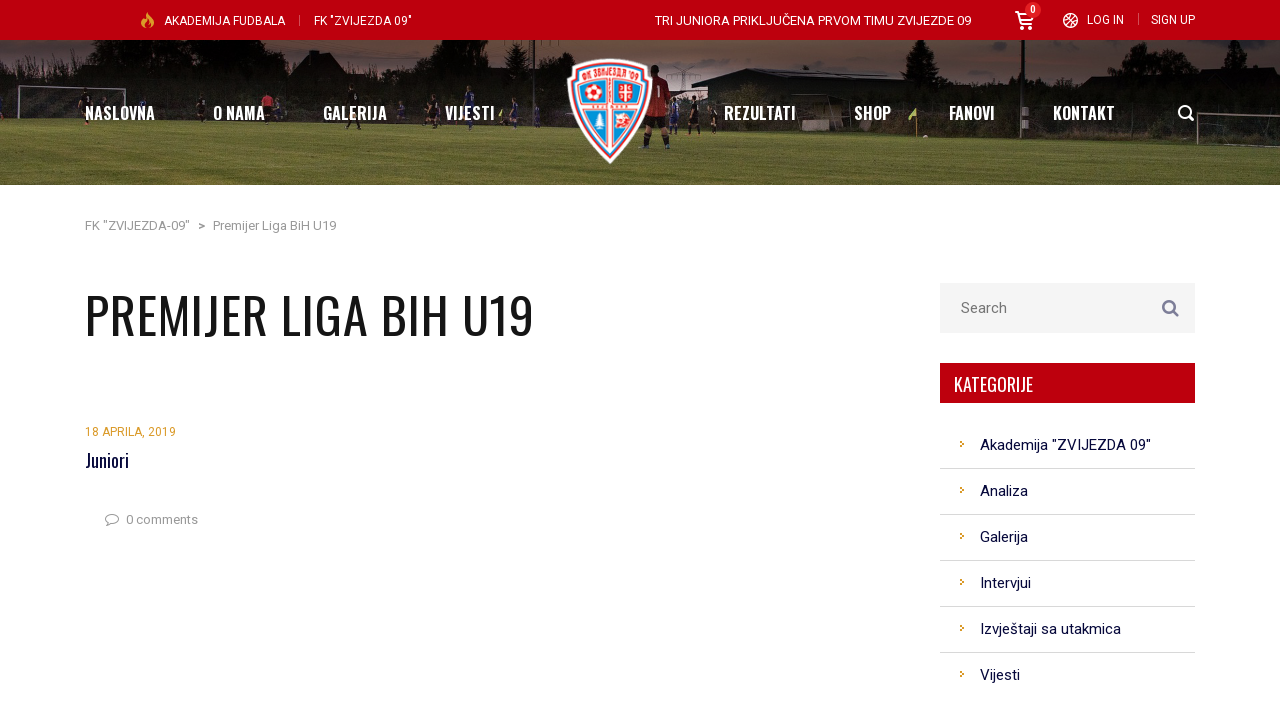

--- FILE ---
content_type: text/html; charset=UTF-8
request_url: https://fkzvijezda09.com/liga/premijer-liga-bih-u19/?post_type=sp_list
body_size: 50199
content:
<!DOCTYPE html>
<html lang="bs-BA" class="no-js">
<head>
    <meta name="format-detection" content="telephone=no">
    <meta charset="UTF-8">
    <meta name="viewport" content="width=device-width, initial-scale=1">
    <link rel="profile" href="http://gmpg.org/xfn/11">
    <link rel="pingback" href="https://fkzvijezda09.com/xmlrpc.php">
    <title>Premijer Liga BiH U19 &#8211; FK &quot;ZVIJEZDA-09&quot;</title>
<link rel='dns-prefetch' href='//maps.googleapis.com' />
<link rel='dns-prefetch' href='//fonts.googleapis.com' />
<link rel='dns-prefetch' href='//s.w.org' />
<link rel="alternate" type="application/rss+xml" title="FK &quot;ZVIJEZDA-09&quot; &raquo; novosti" href="https://fkzvijezda09.com/feed/" />
<link rel="alternate" type="application/rss+xml" title="FK &quot;ZVIJEZDA-09&quot; &raquo;  novosti o komentarima" href="https://fkzvijezda09.com/comments/feed/" />
<link rel="alternate" type="application/rss+xml" title="FK &quot;ZVIJEZDA-09&quot; &raquo; Premijer Liga BiH U19 Liga kanal" href="https://fkzvijezda09.com/liga/premijer-liga-bih-u19/feed/" />
		<script type="text/javascript">
			window._wpemojiSettings = {"baseUrl":"https:\/\/s.w.org\/images\/core\/emoji\/12.0.0-1\/72x72\/","ext":".png","svgUrl":"https:\/\/s.w.org\/images\/core\/emoji\/12.0.0-1\/svg\/","svgExt":".svg","source":{"concatemoji":"https:\/\/fkzvijezda09.com\/wp-includes\/js\/wp-emoji-release.min.js?ver=5.4.18"}};
			/*! This file is auto-generated */
			!function(e,a,t){var n,r,o,i=a.createElement("canvas"),p=i.getContext&&i.getContext("2d");function s(e,t){var a=String.fromCharCode;p.clearRect(0,0,i.width,i.height),p.fillText(a.apply(this,e),0,0);e=i.toDataURL();return p.clearRect(0,0,i.width,i.height),p.fillText(a.apply(this,t),0,0),e===i.toDataURL()}function c(e){var t=a.createElement("script");t.src=e,t.defer=t.type="text/javascript",a.getElementsByTagName("head")[0].appendChild(t)}for(o=Array("flag","emoji"),t.supports={everything:!0,everythingExceptFlag:!0},r=0;r<o.length;r++)t.supports[o[r]]=function(e){if(!p||!p.fillText)return!1;switch(p.textBaseline="top",p.font="600 32px Arial",e){case"flag":return s([127987,65039,8205,9895,65039],[127987,65039,8203,9895,65039])?!1:!s([55356,56826,55356,56819],[55356,56826,8203,55356,56819])&&!s([55356,57332,56128,56423,56128,56418,56128,56421,56128,56430,56128,56423,56128,56447],[55356,57332,8203,56128,56423,8203,56128,56418,8203,56128,56421,8203,56128,56430,8203,56128,56423,8203,56128,56447]);case"emoji":return!s([55357,56424,55356,57342,8205,55358,56605,8205,55357,56424,55356,57340],[55357,56424,55356,57342,8203,55358,56605,8203,55357,56424,55356,57340])}return!1}(o[r]),t.supports.everything=t.supports.everything&&t.supports[o[r]],"flag"!==o[r]&&(t.supports.everythingExceptFlag=t.supports.everythingExceptFlag&&t.supports[o[r]]);t.supports.everythingExceptFlag=t.supports.everythingExceptFlag&&!t.supports.flag,t.DOMReady=!1,t.readyCallback=function(){t.DOMReady=!0},t.supports.everything||(n=function(){t.readyCallback()},a.addEventListener?(a.addEventListener("DOMContentLoaded",n,!1),e.addEventListener("load",n,!1)):(e.attachEvent("onload",n),a.attachEvent("onreadystatechange",function(){"complete"===a.readyState&&t.readyCallback()})),(n=t.source||{}).concatemoji?c(n.concatemoji):n.wpemoji&&n.twemoji&&(c(n.twemoji),c(n.wpemoji)))}(window,document,window._wpemojiSettings);
		</script>
		<style type="text/css">
img.wp-smiley,
img.emoji {
	display: inline !important;
	border: none !important;
	box-shadow: none !important;
	height: 1em !important;
	width: 1em !important;
	margin: 0 .07em !important;
	vertical-align: -0.1em !important;
	background: none !important;
	padding: 0 !important;
}
</style>
	<link rel='stylesheet' id='sb_instagram_styles-css'  href='https://fkzvijezda09.com/wp-content/plugins/instagram-feed/css/sb-instagram-2-2.min.css?ver=2.4.2' type='text/css' media='all' />
<link rel='stylesheet' id='boostrap-css'  href='https://fkzvijezda09.com/wp-content/themes/splash/assets/css/bootstrap.min.css?ver=4.1' type='text/css' media='all' />
<link rel='stylesheet' id='select2-css'  href='https://fkzvijezda09.com/wp-content/themes/splash/assets/css/select2.min.css?ver=4.1' type='text/css' media='all' />
<link rel='stylesheet' id='owl-carousel-css'  href='https://fkzvijezda09.com/wp-content/themes/splash/assets/css/owl.carousel.css?ver=4.1' type='text/css' media='all' />
<link rel='stylesheet' id='stm-font-awesome-css'  href='https://fkzvijezda09.com/wp-content/themes/splash/assets/css/font-awesome.min.css?ver=4.1' type='text/css' media='all' />
<link rel='stylesheet' id='fancybox-css'  href='https://fkzvijezda09.com/wp-content/themes/splash/assets/css/jquery.fancybox.css?ver=4.1' type='text/css' media='all' />
<link rel='stylesheet' id='lightbox-css'  href='https://fkzvijezda09.com/wp-content/themes/splash/assets/css/lightbox.css?ver=4.1' type='text/css' media='all' />
<link rel='stylesheet' id='stm-theme-animate-css'  href='https://fkzvijezda09.com/wp-content/themes/splash/assets/css/animate.css?ver=4.1' type='text/css' media='all' />
<link rel='stylesheet' id='stm-theme-icons-css'  href='https://fkzvijezda09.com/wp-content/themes/splash/assets/css/splash-icons.css?ver=4.1' type='text/css' media='all' />
<link rel='stylesheet' id='stm-theme-style-css'  href='https://fkzvijezda09.com/wp-content/themes/splash/assets/css/styles.css?ver=4.1' type='text/css' media='all' />
<link rel='stylesheet' id='stm-theme-style-af-css'  href='https://fkzvijezda09.com/wp-content/themes/splash/assets/css/american_football_styles.css?ver=4.1' type='text/css' media='all' />
<link rel='stylesheet' id='stm-theme-default-styles-css'  href='https://fkzvijezda09.com/wp-content/themes/splash/style.css?ver=4.1' type='text/css' media='all' />
<style id='stm-theme-default-styles-inline-css' type='text/css'>
.splashAmericanFootball #stm-top-bar { min-height: 39px; background: #bd000d; } .splashAmericanFootball .stm-media-tabs .stm-medias-unit-wider .stm-medias-unit .stm-media-single-unit .stm-media-preview .icon { position: absolute; top: 10px; left: 10px; width: 30px; height: 30px; background-color: #f10; text-align: center; } .splashAmericanFootball .footer-widgets-wrapper { padding-top: 30px; background: #bd000d; } .splashAmericanFootball #stm-footer-bottom { background: #bd000d; } .stm-header.stm-transparent-header.stm-header-fixed .stm-header-inner { min-height: 100px; padding: 10px 0; background: #bd000d; position: fixed; } element { background-color: #bd000d !important; color: #fff !important; } .splashAmericanFootball aside.widget .widget-title, .splashAmericanFootball aside.widget .widget_title { background: #bd000d; margin-bottom: 20px; } .single-post .wp-post-image { display: none; } .splashAmericanFootball .stm-single-sp_table-league .sp-template-league-table table thead th { background: #bd000d; font-family: 'Roboto'; font-weight: 600; font-size: 16px; color: #06083b; padding: 15px 10px 15px; } .splashAmericanFootball aside.widget a { color: #000; } .splashAmericanFootball .stm-footer-image .heading-font .stm-red { color: #da9a29 !important; background: #bd000d; } .splashAmericanFootball .stm-footer-image .heading-font .stm-text:before { background: #bd000d; } .splashAmericanFootball .footer-widgets-wrapper .stm-cols-3 .widget_contacts table tr td .text { color: #FFF; } .splashAmericanFootball .footer-widgets-wrapper .stm-cols-3 .widget_contacts table tr td .icon { color: #fff; }
</style>
<link rel='stylesheet' id='wp-block-library-css'  href='https://fkzvijezda09.com/wp-includes/css/dist/block-library/style.min.css?ver=5.4.18' type='text/css' media='all' />
<link rel='stylesheet' id='wc-block-style-css'  href='https://fkzvijezda09.com/wp-content/plugins/woocommerce/packages/woocommerce-blocks/build/style.css?ver=2.5.16' type='text/css' media='all' />
<link rel='stylesheet' id='contact-form-7-css'  href='https://fkzvijezda09.com/wp-content/plugins/contact-form-7/includes/css/styles.css?ver=5.1.9' type='text/css' media='all' />
<link rel='stylesheet' id='rs-plugin-settings-css'  href='https://fkzvijezda09.com/wp-content/plugins/revslider/public/assets/css/settings.css?ver=5.4.8.3' type='text/css' media='all' />
<style id='rs-plugin-settings-inline-css' type='text/css'>
#rs-demo-id {}
</style>
<link rel='stylesheet' id='dashicons-css'  href='https://fkzvijezda09.com/wp-includes/css/dashicons.min.css?ver=5.4.18' type='text/css' media='all' />
<link rel='stylesheet' id='sportspress-general-css'  href='//fkzvijezda09.com/wp-content/plugins/sportspress/assets/css/sportspress.css?ver=2.7.1' type='text/css' media='all' />
<link rel='stylesheet' id='sportspress-icons-css'  href='//fkzvijezda09.com/wp-content/plugins/sportspress/assets/css/icons.css?ver=2.7' type='text/css' media='all' />
<style id='woocommerce-inline-inline-css' type='text/css'>
.woocommerce form .form-row .required { visibility: visible; }
</style>
<link rel='stylesheet' id='stm_megamenu-css'  href='https://fkzvijezda09.com/wp-content/themes/splash/includes/megamenu/assets/css/megamenu.css?ver=5.4.18' type='text/css' media='all' />
<link rel='stylesheet' id='addtoany-css'  href='https://fkzvijezda09.com/wp-content/plugins/add-to-any/addtoany.min.css?ver=1.15' type='text/css' media='all' />
<link rel='stylesheet' id='stm-google-fonts-css'  href='//fonts.googleapis.com/css?family=Roboto%3Aregular%2Citalic%2C700%2C100%2C100italic%2C300%2C300italic%2C500%2C500italic%2C700italic%2C900%2C900italic%7COswald%3Aregular%2C700%2C300&#038;ver=4.1' type='text/css' media='all' />
<style type="text/css"></style><script type='text/javascript' src='https://fkzvijezda09.com/wp-includes/js/jquery/jquery.js?ver=1.12.4-wp'></script>
<script type='text/javascript' src='https://fkzvijezda09.com/wp-includes/js/jquery/jquery-migrate.min.js?ver=1.4.1'></script>
<script type='text/javascript' src='https://fkzvijezda09.com/wp-content/plugins/add-to-any/addtoany.min.js?ver=1.1'></script>
<script type='text/javascript' src='https://fkzvijezda09.com/wp-content/plugins/revslider/public/assets/js/jquery.themepunch.tools.min.js?ver=5.4.8.3'></script>
<script type='text/javascript' src='https://fkzvijezda09.com/wp-content/plugins/revslider/public/assets/js/jquery.themepunch.revolution.min.js?ver=5.4.8.3'></script>
<script type='text/javascript' src='https://fkzvijezda09.com/wp-content/plugins/woocommerce/assets/js/jquery-blockui/jquery.blockUI.min.js?ver=2.70'></script>
<script type='text/javascript'>
/* <![CDATA[ */
var wc_add_to_cart_params = {"ajax_url":"\/wp-admin\/admin-ajax.php","wc_ajax_url":"\/?wc-ajax=%%endpoint%%","i18n_view_cart":"Vidi korpu","cart_url":"https:\/\/fkzvijezda09.com\/korpa\/","is_cart":"","cart_redirect_after_add":"no"};
/* ]]> */
</script>
<script type='text/javascript' src='https://fkzvijezda09.com/wp-content/plugins/woocommerce/assets/js/frontend/add-to-cart.min.js?ver=4.1.4'></script>
<script type='text/javascript' src='https://fkzvijezda09.com/wp-content/plugins/js_composer/assets/js/vendors/woocommerce-add-to-cart.js?ver=5.7'></script>
<script type='text/javascript' src='https://fkzvijezda09.com/wp-content/themes/splash/includes/megamenu/assets/js/megamenu.js?ver=5.4.18'></script>
<link rel='https://api.w.org/' href='https://fkzvijezda09.com/wp-json/' />
<link rel="EditURI" type="application/rsd+xml" title="RSD" href="https://fkzvijezda09.com/xmlrpc.php?rsd" />
<link rel="wlwmanifest" type="application/wlwmanifest+xml" href="https://fkzvijezda09.com/wp-includes/wlwmanifest.xml" /> 
<meta name="generator" content="WordPress 5.4.18" />
<meta name="generator" content="SportsPress 2.7.1" />
<meta name="generator" content="WooCommerce 4.1.4" />

<script data-cfasync="false">
window.a2a_config=window.a2a_config||{};a2a_config.callbacks=[];a2a_config.overlays=[];a2a_config.templates={};a2a_localize = {
	Share: "Share",
	Save: "Save",
	Subscribe: "Subscribe",
	Email: "Email",
	Bookmark: "Bookmark",
	ShowAll: "Show all",
	ShowLess: "Show less",
	FindServices: "Find service(s)",
	FindAnyServiceToAddTo: "Instantly find any service to add to",
	PoweredBy: "Powered by",
	ShareViaEmail: "Share via email",
	SubscribeViaEmail: "Subscribe via email",
	BookmarkInYourBrowser: "Bookmark in your browser",
	BookmarkInstructions: "Press Ctrl+D or \u2318+D to bookmark this page",
	AddToYourFavorites: "Add to your favorites",
	SendFromWebOrProgram: "Send from any email address or email program",
	EmailProgram: "Email program",
	More: "More&#8230;",
	ThanksForSharing: "Thanks for sharing!",
	ThanksForFollowing: "Thanks for following!"
};

(function(d,s,a,b){a=d.createElement(s);b=d.getElementsByTagName(s)[0];a.async=1;a.src="https://static.addtoany.com/menu/page.js";b.parentNode.insertBefore(a,b);})(document,"script");
</script>
    <script type="text/javascript">
        var splash_mm_get_menu_data = '12b55561af';
        var splash_load_media = 'f427c6993c';
        var stm_like_nonce = '3562dc09c4';
        var stm_league_table_by_id = 'e50cdae203';
        var stm_events_league_table_by_id = '71876e6b41';
        var stm_posts_most_styles = '664e262f46';
        var stm_demo_import_content = '53a3d7d54d';

        var ajaxurl = 'https://fkzvijezda09.com/wp-admin/admin-ajax.php';
        var stm_cf7_preloader = 'https://fkzvijezda09.com/wp-content/themes/splash/assets/images/map-pin.png';
    </script>
	<noscript><style>.woocommerce-product-gallery{ opacity: 1 !important; }</style></noscript>
	<meta name="generator" content="Powered by WPBakery Page Builder - drag and drop page builder for WordPress."/>
<!--[if lte IE 9]><link rel="stylesheet" type="text/css" href="https://fkzvijezda09.com/wp-content/plugins/js_composer/assets/css/vc_lte_ie9.min.css" media="screen"><![endif]--><meta name="generator" content="Powered by Slider Revolution 5.4.8.3 - responsive, Mobile-Friendly Slider Plugin for WordPress with comfortable drag and drop interface." />
<link rel="icon" href="https://fkzvijezda09.com/wp-content/uploads/2019/04/cropped-logo-32x32.png" sizes="32x32" />
<link rel="icon" href="https://fkzvijezda09.com/wp-content/uploads/2019/04/cropped-logo-192x192.png" sizes="192x192" />
<link rel="apple-touch-icon" href="https://fkzvijezda09.com/wp-content/uploads/2019/04/cropped-logo-180x180.png" />
<meta name="msapplication-TileImage" content="https://fkzvijezda09.com/wp-content/uploads/2019/04/cropped-logo-270x270.png" />
<script type="text/javascript">function setREVStartSize(e){									
						try{ e.c=jQuery(e.c);var i=jQuery(window).width(),t=9999,r=0,n=0,l=0,f=0,s=0,h=0;
							if(e.responsiveLevels&&(jQuery.each(e.responsiveLevels,function(e,f){f>i&&(t=r=f,l=e),i>f&&f>r&&(r=f,n=e)}),t>r&&(l=n)),f=e.gridheight[l]||e.gridheight[0]||e.gridheight,s=e.gridwidth[l]||e.gridwidth[0]||e.gridwidth,h=i/s,h=h>1?1:h,f=Math.round(h*f),"fullscreen"==e.sliderLayout){var u=(e.c.width(),jQuery(window).height());if(void 0!=e.fullScreenOffsetContainer){var c=e.fullScreenOffsetContainer.split(",");if (c) jQuery.each(c,function(e,i){u=jQuery(i).length>0?u-jQuery(i).outerHeight(!0):u}),e.fullScreenOffset.split("%").length>1&&void 0!=e.fullScreenOffset&&e.fullScreenOffset.length>0?u-=jQuery(window).height()*parseInt(e.fullScreenOffset,0)/100:void 0!=e.fullScreenOffset&&e.fullScreenOffset.length>0&&(u-=parseInt(e.fullScreenOffset,0))}f=u}else void 0!=e.minHeight&&f<e.minHeight&&(f=e.minHeight);e.c.closest(".rev_slider_wrapper").css({height:f})					
						}catch(d){console.log("Failure at Presize of Slider:"+d)}						
					};</script>
<style type="text/css" title="dynamic-css" class="options-output">#wrapper{background-color: #ffffff !important;}body, .normal-font, .normal_font, .woocommerce-breadcrumb, .navxtBreads, #stm-top-bar .stm-top-profile-holder .stm-profile-wrapp a, .countdown small, 
	div.wpcf7-validation-errors,  .stm-countdown-wrapper span small, .stm-header-search input[type='text'], .stm_post_comments .comments-area .comment-respond h3 small a, 
		.stm-block-quote-wrapper.style_1 .stm-block-quote, .stm-cart-totals .shop_table tbody tr th, .stm-cart-totals .shop_table tbody tr td,
		.woocommerce .woocommerce-checkout-review-order .shop_table tbody tr td, 
		.woocommerce .woocommerce-checkout-review-order .shop_table tbody tr td .amount, 
		.woocommerce .woocommerce-checkout-review-order .shop_table tfoot tr th,
		.woocommerce .woocommerce-checkout-review-order .shop_table tfoot tr td, 
		.order_details tbody tr td.product-name, .order_details tfoot tr th, .order_details tfoot tr td,
		.customer_details tbody tr th, .customer_details tbody tr td,
		input[type='text'], input[type='tel'], input[type='password'], input[type='email'], input[type='number'], .select2-selection__rendered, textarea
		, .stm-single-sp_table-league .sp-template-league-table table thead th, .stm-single-sp_table-league .sp-template-league-table table tbody tr td,
		.stm-single-sp_player .sp-template.sp-template-player-details.sp-template-details .sp-list-wrapper .sp-player-details .single-info .st-label.normal_font,
		.stm-single-sp_player .sp-template.sp-template-player-details.sp-template-details .sp-list-wrapper .sp-player-details .single-info .st-value,
		table tr th, table tr td, .vc_tta-container .vc_tta.vc_general .vc_tta-panel-heading .vc_tta-panel-title a, .stm-form-bg h5, .menu-widget-menu-container li
		{font-family:Roboto !important;}h1, .h1, h2, .h2, h3, .h3, h4, .h4, h5, .h5, h6, .h6, .heading-font, .button, 
	.widget_recent_entries, table, .stm-widget-menu ul.menu li a, 
	input[type='submit'], .rev_post_title, .countdown span, .woocommerce .price, .woocommerce-MyAccount-navigation ul li a, .vc_tta.vc_general .vc_tta-tab > a, aside.widget.widget_top_rated_products .product_list_widget li .product-title,
		aside.widget.widget_top_rated_products .product_list_widget li .woocommerce-Price-amount, .comment-form label, .stm-cart-totals .shop_table tbody tr td .amount, .stm-single-sp_table-league .sp-template-league-table table tbody tr td.data-rank, .stm-single-sp_table-league .sp-template-league-table table tbody tr td.data-name,
		.stm-players-inline table tbody tr td a, .product-subtotal .amount, .product-name a, legend
		{font-family:Oswald !important;}h2, .h2{font-size:42px !important; line-height:46px;}h3, .h3{font-size:30px !important; line-height:34px;}.footer-widgets-wrapper, .footer-widgets-wrapper .widget-title h6, .footer-widgets-wrapper a, .footer-widgets-wrapper .textwidget, .footer-widgets-wrapper li,.footer-widgets-wrapper li .text, .footer-widgets-wrapper caption{color: #ffffff !important;}</style>
<noscript><style type="text/css"> .wpb_animate_when_almost_visible { opacity: 1; }</style></noscript></head>


<body class="archive tax-sp_league term-premijer-liga-bih-u19 term-140 splashAmericanFootball header_2 theme-splash woocommerce-no-js stm-shop-sidebar wpb-js-composer js-comp-ver-5.7 vc_responsive" >
<div id="wrapper" >
        
<div id="stm-top-bar" >
            <div class="container">
    <div class="row">
        <div class="col-md-6 col-sm-6">
            <div class="stm-top-bar_left">
                <div class="stm-top-switcher-holder">
                    
                </div>
                                    
<div class="stm-head-ticket">
    <img class="stm-ticket-icon" src="http://fkzvijezda09.com/wp-content/themes/splash/assets/images/tmp/af/get-tickets.svg" />
    <ul>
        <li><span class="stm-ticket-text"><a href="http://fkzvijezda09.com/akademija-fudbala-zvijezda-09/">Akademija Fudbala</a></span></li>
        <li><span class="stm-divider"></span></li>
        <li><span class="stm-ticket-text">FK "Zvijezda 09"</span></li>
    </ul>
</div>
                            </div>
        </div>

        <div class="col-md-6 col-sm-6">

            <div class="clearfix">
                <div class="stm-top-bar_right">
                    <div class="clearfix">
                        <div class="stm-top-profile-holder">
                            
<div class="stm-profile-wrapp">
	<div class="stm-profile-img icon-mg-icon-ball">
			</div>
	<a class="normal_font" href='https://fkzvijezda09.com/my-account'>Log In</a><span class="vertical-divider"></span><a class="normal_font" href='https://fkzvijezda09.com/my-account'>Sign Up</a>
</div>
                        </div>
                        <div class="stm-top-cart-holder">
                            
		<!--Shop archive-->
    		<div class="help-bar-shop normal_font stm-cart-af">
			<a href="https://fkzvijezda09.com/korpa/" title="Watch shop items">
				<i class="fa fa-shopping-cart"></i>
				<span class="list-label">Cart</span>
				<span class="list-badge"><span class="stm-current-items-in-cart">0</span></span>
			</a>
		</div>
                            </div>
                        <div class="stm-top-ticker-holder">
                            
			
				<ol class="stm-ticker">
			                <li>
                TRI JUNIORA PRIKLJUČENA PRVOM TIMU ZVIJEZDE 09			                <li>
                POBJEDA U PRVOJ PRIPREMNOJ UTAKMICI			                <li>
                PRVI TIM POČEO PRIPREME			                <li>
                Godsvill Vadze u Čukaričkom!			                <li>
                ISTORIJSKI TRANSFER ZVIJEZDE 09					</ol>
		
    <script type="text/javascript">
        jQuery(document).ready(function () {
            var args = {};

            
            jQuery('.stm-ticker').Ticker( args );
        });
    </script>

                        </div>
                    </div>
                </div>

                <div class="stm-top-socials-holder">
                                    </div>
            </div>

        </div>
    </div>
</div>    </div><div class="stm-header stm-header-second stm-non-transparent-header stm-header-fixed-mode ">
    <div class="stm-header-inner">
                    <div class="stm-header-background" style="background-image: url('http://fkzvijezda09.com/wp-content/uploads/2019/04/football-match-2042582_1920.jpg')"></div>
                <div class="container stm-header-container">
            <div class="stm-main-menu">
                <div class="stm-main-menu-unit stm-search-enabled" style="margin-top: 0px;">
                    <ul class="header-menu stm-list-duty heading-font clearfix kos-header-menu">
                        HomeLogo<li id="menu-item-2453" class="menu-item menu-item-type-custom menu-item-object-custom menu-item-home menu-item-2453"><a href="http://fkzvijezda09.com/"><span>Naslovna</span></a></li>
<li id="menu-item-1938" class="menu-item menu-item-type-post_type menu-item-object-page menu-item-has-children menu-item-1938"><a href="https://fkzvijezda09.com/o-nama/"><span>O nama</span></a>
<ul class="sub-menu">
	<li id="menu-item-2412" class="menu-item menu-item-type-post_type menu-item-object-page menu-item-2412 stm_col_width_default stm_mega_cols_inside_default"><a href="https://fkzvijezda09.com/menadzment/"><span>Menadžment</span></a></li>
	<li id="menu-item-1950" class="menu-item menu-item-type-post_type menu-item-object-page menu-item-1950 stm_col_width_default stm_mega_cols_inside_default"><a href="https://fkzvijezda09.com/istorija-kluba/"><span>Istorija Kluba</span></a></li>
	<li id="menu-item-2916" class="menu-item menu-item-type-custom menu-item-object-custom menu-item-2916 stm_col_width_default stm_mega_cols_inside_default"><a href="http://fkzvijezda09.com/lista/seniori/"><span>Seniori</span></a></li>
	<li id="menu-item-2539" class="menu-item menu-item-type-post_type menu-item-object-page menu-item-2539 stm_col_width_default stm_mega_cols_inside_default"><a href="https://fkzvijezda09.com/strucni-stab/"><span>Stručni Štab</span></a></li>
	<li id="menu-item-3019" class="menu-item menu-item-type-post_type menu-item-object-page menu-item-has-children menu-item-3019 stm_col_width_default stm_mega_cols_inside_default"><a href="https://fkzvijezda09.com/akademija-fudbala-zvijezda-09/"><span>Akademija &#8220;ZVIJEZDA 09&#8221;</span></a>
	<ul class="sub-menu">
		<li id="menu-item-3006" class="menu-item menu-item-type-custom menu-item-object-custom menu-item-3006 stm_mega_second_col_width_default"><a href="http://fkzvijezda09.com/lista/kadeti/"><span>Kadeti</span></a></li>
		<li id="menu-item-2952" class="menu-item menu-item-type-custom menu-item-object-custom menu-item-2952 stm_mega_second_col_width_default"><a href="http://fkzvijezda09.com/lista/juniori/"><span>Juniori</span></a></li>
		<li id="menu-item-5916" class="menu-item menu-item-type-custom menu-item-object-custom menu-item-5916 stm_mega_second_col_width_default"><a href="https://fkzvijezda09.com/lista/pioniri/"><span>Pioniri</span></a></li>
		<li id="menu-item-7142" class="menu-item menu-item-type-custom menu-item-object-custom menu-item-7142 stm_mega_second_col_width_default"><a href="https://fkzvijezda09.com/lista/mladji-pioniri/"><span>Mlađi pioniri</span></a></li>
	</ul>
</li>
</ul>
</li>
<li id="menu-item-1996" class="menu-item menu-item-type-taxonomy menu-item-object-category menu-item-has-children menu-item-1996"><a href="https://fkzvijezda09.com/kategorija/galerija/"><span>Galerija</span></a>
<ul class="sub-menu">
	<li id="menu-item-6530" class="menu-item menu-item-type-post_type menu-item-object-post menu-item-6530 stm_col_width_default stm_mega_cols_inside_default"><a href="https://fkzvijezda09.com/stadion-2/"><span>Stadion</span></a></li>
	<li id="menu-item-2043" class="menu-item menu-item-type-post_type menu-item-object-post menu-item-2043 stm_col_width_default stm_mega_cols_inside_default"><a href="https://fkzvijezda09.com/novogodisnji-koktel/"><span>Novogodišnji koktel</span></a></li>
	<li id="menu-item-2081" class="menu-item menu-item-type-post_type menu-item-object-post menu-item-2081 stm_col_width_default stm_mega_cols_inside_default"><a href="https://fkzvijezda09.com/promocija-novih-dresova/"><span>Promocija novih dresova</span></a></li>
</ul>
</li>
<li id="menu-item-2093" class="menu-item menu-item-type-taxonomy menu-item-object-category menu-item-2093"><a href="https://fkzvijezda09.com/kategorija/vijesti/"><span>Vijesti</span></a></li>
<li id="menu-item-1809" class="menu-item menu-item-type-custom menu-item-object-custom menu-item-home menu-item-1809  stm_menu_item_logo"><a href="http://fkzvijezda09.com/"><span><div class="logo-main kos-header-logo"><img
                            src="http://fkzvijezda09.com/wp-content/uploads/2019/04/logo.png"
                            style="width: 150px;"
                            title=""
                            alt=""
								/></div></span></a></li>
<li id="menu-item-1803" class="menu-item menu-item-type-custom menu-item-object-custom menu-item-has-children menu-item-1803"><a href="#"><span>Rezultati</span></a>
<ul class="sub-menu">
	<li id="menu-item-1837" class="menu-item menu-item-type-post_type menu-item-object-sp_table menu-item-1837 stm_col_width_default stm_mega_cols_inside_default"><a href="https://fkzvijezda09.com/tabela-lige/premijer-liga/"><span>Tabela BHT Lige</span></a></li>
	<li id="menu-item-2489" class="menu-item menu-item-type-custom menu-item-object-custom menu-item-2489 stm_col_width_default stm_mega_cols_inside_default"><a href="http://fkzvijezda09.com/calendar/nadolazece-utakmice/"><span>Nadolazeće utakmice</span></a></li>
	<li id="menu-item-1834" class="menu-item menu-item-type-post_type menu-item-object-sp_calendar menu-item-1834 stm_col_width_default stm_mega_cols_inside_default"><a href="https://fkzvijezda09.com/kalendar/odigrane-utakmice/"><span>ODIGRANE UTAKMICE</span></a></li>
</ul>
</li>
<li id="menu-item-1820" class="menu-item menu-item-type-post_type menu-item-object-page menu-item-1820"><a href="https://fkzvijezda09.com/shop/"><span>SHOP</span></a></li>
<li id="menu-item-2400" class="menu-item menu-item-type-post_type menu-item-object-page menu-item-2400"><a href="https://fkzvijezda09.com/navijaci/"><span>Fanovi</span></a></li>
<li id="menu-item-2417" class="menu-item menu-item-type-post_type menu-item-object-page menu-item-2417"><a href="https://fkzvijezda09.com/kontakt/"><span>Kontakt</span></a></li>
                    </ul>
                    <div class="stm-header-search heading-font">
	<form method="get" action="https://fkzvijezda09.com/"><div class="search-wrapper"><input placeholder="Search" type="text" class="search-input" value="" name="s" /></div><button type="submit" class="search-submit" ><i class="fa fa-search"></i></button></form></div>                </div>
            </div>
        </div>
    </div>

    <!--MOBILE HEADER-->
    <div class="stm-header-mobile clearfix">
        <div class="logo-main" style="margin-top: 0px;">
                            <a class="bloglogo" href="https://fkzvijezda09.com/">
                    <img
                        src="http://fkzvijezda09.com/wp-content/uploads/2019/04/logo.png"
                        style="width: 150px;"
                        title="Home"
                        alt="Logo"
                    />
                </a>
                    </div>
        <div class="stm-mobile-right">
            <div class="clearfix">
                <div class="stm-menu-toggle">
                    <span></span>
                    <span></span>
                    <span></span>
                </div>
                
		<!--Shop archive-->
    		<div class="help-bar-shop normal_font stm-cart-af">
			<a href="https://fkzvijezda09.com/korpa/" title="Watch shop items">
				<i class="fa fa-shopping-cart"></i>
				<span class="list-label">Cart</span>
				<span class="list-badge"><span class="stm-current-items-in-cart">0</span></span>
			</a>
		</div>
                </div>
        </div>

        <div class="stm-mobile-menu-unit">
            <div class="inner">
                <div class="stm-top clearfix">
                    <div class="stm-switcher pull-left">
                        
                    </div>
                    <div class="stm-top-right">
                        <div class="clearfix">
                            <div class="stm-top-search">
                                <div class="stm-header-search heading-font">
	<form method="get" action="https://fkzvijezda09.com/"><div class="search-wrapper"><input placeholder="Search" type="text" class="search-input" value="" name="s" /></div><button type="submit" class="search-submit" ><i class="fa fa-search"></i></button></form></div>                            </div>
                            <div class="stm-top-socials">
                                                            </div>
                        </div>
                    </div>
                </div>
                <ul class="stm-mobile-menu-list heading-font">
                    HomeLogo<li class="menu-item menu-item-type-custom menu-item-object-custom menu-item-home menu-item-2453"><a href="http://fkzvijezda09.com/"><span>Naslovna</span></a></li>
<li class="menu-item menu-item-type-post_type menu-item-object-page menu-item-has-children menu-item-1938"><a href="https://fkzvijezda09.com/o-nama/"><span>O nama</span></a>
<ul class="sub-menu">
	<li class="menu-item menu-item-type-post_type menu-item-object-page menu-item-2412 stm_col_width_default stm_mega_cols_inside_default"><a href="https://fkzvijezda09.com/menadzment/"><span>Menadžment</span></a></li>
	<li class="menu-item menu-item-type-post_type menu-item-object-page menu-item-1950 stm_col_width_default stm_mega_cols_inside_default"><a href="https://fkzvijezda09.com/istorija-kluba/"><span>Istorija Kluba</span></a></li>
	<li class="menu-item menu-item-type-custom menu-item-object-custom menu-item-2916 stm_col_width_default stm_mega_cols_inside_default"><a href="http://fkzvijezda09.com/lista/seniori/"><span>Seniori</span></a></li>
	<li class="menu-item menu-item-type-post_type menu-item-object-page menu-item-2539 stm_col_width_default stm_mega_cols_inside_default"><a href="https://fkzvijezda09.com/strucni-stab/"><span>Stručni Štab</span></a></li>
	<li class="menu-item menu-item-type-post_type menu-item-object-page menu-item-has-children menu-item-3019 stm_col_width_default stm_mega_cols_inside_default"><a href="https://fkzvijezda09.com/akademija-fudbala-zvijezda-09/"><span>Akademija &#8220;ZVIJEZDA 09&#8221;</span></a>
	<ul class="sub-menu">
		<li class="menu-item menu-item-type-custom menu-item-object-custom menu-item-3006 stm_mega_second_col_width_default"><a href="http://fkzvijezda09.com/lista/kadeti/"><span>Kadeti</span></a></li>
		<li class="menu-item menu-item-type-custom menu-item-object-custom menu-item-2952 stm_mega_second_col_width_default"><a href="http://fkzvijezda09.com/lista/juniori/"><span>Juniori</span></a></li>
		<li class="menu-item menu-item-type-custom menu-item-object-custom menu-item-5916 stm_mega_second_col_width_default"><a href="https://fkzvijezda09.com/lista/pioniri/"><span>Pioniri</span></a></li>
		<li class="menu-item menu-item-type-custom menu-item-object-custom menu-item-7142 stm_mega_second_col_width_default"><a href="https://fkzvijezda09.com/lista/mladji-pioniri/"><span>Mlađi pioniri</span></a></li>
	</ul>
</li>
</ul>
</li>
<li class="menu-item menu-item-type-taxonomy menu-item-object-category menu-item-has-children menu-item-1996"><a href="https://fkzvijezda09.com/kategorija/galerija/"><span>Galerija</span></a>
<ul class="sub-menu">
	<li class="menu-item menu-item-type-post_type menu-item-object-post menu-item-6530 stm_col_width_default stm_mega_cols_inside_default"><a href="https://fkzvijezda09.com/stadion-2/"><span>Stadion</span></a></li>
	<li class="menu-item menu-item-type-post_type menu-item-object-post menu-item-2043 stm_col_width_default stm_mega_cols_inside_default"><a href="https://fkzvijezda09.com/novogodisnji-koktel/"><span>Novogodišnji koktel</span></a></li>
	<li class="menu-item menu-item-type-post_type menu-item-object-post menu-item-2081 stm_col_width_default stm_mega_cols_inside_default"><a href="https://fkzvijezda09.com/promocija-novih-dresova/"><span>Promocija novih dresova</span></a></li>
</ul>
</li>
<li class="menu-item menu-item-type-taxonomy menu-item-object-category menu-item-2093"><a href="https://fkzvijezda09.com/kategorija/vijesti/"><span>Vijesti</span></a></li>
<li class="menu-item menu-item-type-custom menu-item-object-custom menu-item-home menu-item-1809  stm_menu_item_logo"><a href="http://fkzvijezda09.com/"><span><div class="logo-main kos-header-logo"><img
                            src="http://fkzvijezda09.com/wp-content/uploads/2019/04/logo.png"
                            style="width: 150px;"
                            title=""
                            alt=""
								/></div></span></a></li>
<li class="menu-item menu-item-type-custom menu-item-object-custom menu-item-has-children menu-item-1803"><a href="#"><span>Rezultati</span></a>
<ul class="sub-menu">
	<li class="menu-item menu-item-type-post_type menu-item-object-sp_table menu-item-1837 stm_col_width_default stm_mega_cols_inside_default"><a href="https://fkzvijezda09.com/tabela-lige/premijer-liga/"><span>Tabela BHT Lige</span></a></li>
	<li class="menu-item menu-item-type-custom menu-item-object-custom menu-item-2489 stm_col_width_default stm_mega_cols_inside_default"><a href="http://fkzvijezda09.com/calendar/nadolazece-utakmice/"><span>Nadolazeće utakmice</span></a></li>
	<li class="menu-item menu-item-type-post_type menu-item-object-sp_calendar menu-item-1834 stm_col_width_default stm_mega_cols_inside_default"><a href="https://fkzvijezda09.com/kalendar/odigrane-utakmice/"><span>ODIGRANE UTAKMICE</span></a></li>
</ul>
</li>
<li class="menu-item menu-item-type-post_type menu-item-object-page menu-item-1820"><a href="https://fkzvijezda09.com/shop/"><span>SHOP</span></a></li>
<li class="menu-item menu-item-type-post_type menu-item-object-page menu-item-2400"><a href="https://fkzvijezda09.com/navijaci/"><span>Fanovi</span></a></li>
<li class="menu-item menu-item-type-post_type menu-item-object-page menu-item-2417"><a href="https://fkzvijezda09.com/kontakt/"><span>Kontakt</span></a></li>
                </ul>
            </div>
        </div>
    </div>
<!--   hockey   -->
    <!--   hockey  end -->
</div>
    <div id="main">

    <div class="stm-default-page stm-default-page-grid stm-default-page-right">
        <div class="container">
                        <div class="row sidebar-wrapper">
                <div class="col-md-9 col-sm-12 col-xs-12"><div class="sidebar-margin-top clearfix"></div>                                    <div class="stm-small-title-box">
                        <div class="stm-title-box-unit  title_box-30" style='padding-top: 27px; padding-bottom: 0px;'>			<div class="stm-breadcrumbs-unit normal_font">
				<div class="container">
					<div class="navxtBreads">
						<!-- Breadcrumb NavXT 6.4.0 -->
<span property="itemListElement" typeof="ListItem"><a property="item" typeof="WebPage" title="Go to FK &quot;ZVIJEZDA-09&quot;." href="https://fkzvijezda09.com" class="home" ><span property="name">FK &quot;ZVIJEZDA-09&quot;</span></a><meta property="position" content="1"></span> &gt; <span property="itemListElement" typeof="ListItem"><span property="name">Premijer Liga BiH U19</span><meta property="position" content="2"></span>					</div>
				</div>
			</div>
			<div class="stm-page-title">
		<div class="container">
			<div class="clearfix stm-title-box-title-wrapper">
				<h1 class="stm-main-title-unit">Premijer Liga BiH U19</h1>
							</div>
		</div>
	</div>

</div>                    </div>
                                                    <div class="row row-3 row-sm-2  ">

                        <div class="col-md-4 col-sm-4">
    <div class="stm-single-post-loop post-2951 sp_list type-sp_list status-publish hentry sp_league-premijer-liga-bih-u19 sp_season-167">
        <a href="https://fkzvijezda09.com/lista/juniori/" title="Juniori">

                                        
                            <div class="date normal_font">
                    18 Aprila, 2019                </div>
                                                    <div class="post-info-sccr-two">
                    <div class="title heading-font">
                        Juniori                    </div>
                                    </div>
                    </a>

                <!--  hockey     -->
                    <!--  hockey end -->
            <div class="post-meta normal_font">
                <!--category-->
                
                                    
                                <!--comments-->
                                                                                <div class="comments-number">
                            <a href="https://fkzvijezda09.com/lista/juniori/#comments">
                                <i class="fa fa-comment-o" aria-hidden="true"></i>                                <span>0 comments</span>
                            </a>
                        </div>
                                                    <!--tags-->
                            </div>
            <!--  hockey     -->
                <!--  hockey end   -->
    </div>
</div>
                    </div>
                                    
                </div>
                <!--Sidebar-->
                <div class="col-md-3 hidden-sm hidden-xs af-margin-88 ">
	<aside id="search-2" class="widget widget-default widget_search"><form method="get" action="https://fkzvijezda09.com/"><div class="search-wrapper"><input placeholder="Search" type="text" class="search-input" value="" name="s" /></div><button type="submit" class="search-submit" ><i class="fa fa-search"></i></button></form></aside><aside id="categories-2" class="widget widget-default widget_categories"><div class="widget-title"><h4>Kategorije</h4></div>		<ul>
				<li class="cat-item cat-item-138"><a href="https://fkzvijezda09.com/kategorija/akademija-zvijezda-09/" title="Facebook Stranica">Akademija &quot;ZVIJEZDA 09&quot;</a>
</li>
	<li class="cat-item cat-item-31"><a href="https://fkzvijezda09.com/kategorija/analiza/">Analiza</a>
</li>
	<li class="cat-item cat-item-96"><a href="https://fkzvijezda09.com/kategorija/galerija/">Galerija</a>
</li>
	<li class="cat-item cat-item-33"><a href="https://fkzvijezda09.com/kategorija/intervjui/">Intervjui</a>
</li>
	<li class="cat-item cat-item-34"><a href="https://fkzvijezda09.com/kategorija/izvestaji-sa-utakmica/">Izvještaji sa utakmica</a>
</li>
	<li class="cat-item cat-item-99"><a href="https://fkzvijezda09.com/kategorija/vijesti/">Vijesti</a>
</li>
		</ul>
			</aside>
</div>
            </div>
        </div>
    </div>


			</div> <!--main-->

					<div class="stm-footer-image" style="background-image: url('http://fkzvijezda09.com/wp-content/uploads/2019/04/3.png'); height: 497px;">

			<div class="inner text-center">
				<div class="container">
					<div class="heading-font title">
													<span class="stm-red">Podrži naš tim </span>
																			<span class="stm-text">Postani navijač</span>
											</div>
					<div class="clearfix"></div>
					<div class="stm-btn-text-wrapper">
													<a href="http://fkzvijezda09.com/navijaci/" class="button btn-md with_bg" target="_blank">
								Pridruži se							</a>
																	</div>
				</div>
			</div>
		</div>
	
		</div> <!--wrapper-->
		<div class="stm-footer " style="background: url() no-repeat center; background-size: cover; background-color: #222;">
			<div id="stm-footer-top">
	
	<div id="footer-main">
		<div class="footer-widgets-wrapper less_4 ">
			<div class="container">
				<div class="widgets stm-cols-3 clearfix">
					<aside id="contacts-3" class="widget widget_contacts"><div class="widget-wrapper"><div class="footer-logo-wrapp">
				<img src="http://fkzvijezda09.com/wp-content/uploads/2019/04/logo.png" />
			</div><table class="stm-list-duty normal_font fs_two_contacts"><tr><td class="widget_contacts_address" colspan='2'><div class="icon"><i class="fa fa-map-marker"></i></div><div class="text">Etno Selo “Stanišići” Pavlovića put 32 Bijeljina, BiH</div></td></tr><tr><td  class="widget_contacts_phone"><div class="icon"><i class="fa fa-phone"></i></div><div class="text">+387 55 257 043</div></td><tr><td class="widget_contacts_mail"><div class="icon"><i class="fa fa-envelope"></i></div><div class="text"><a href="mailto:fkzvijezda09bn@gmail.com">fkzvijezda09bn@gmail.com</a></div></td></table></div></aside><aside id="nav_menu-2" class="widget widget_nav_menu"><div class="widget-wrapper"><div class="widget-title"><h6>Posjetite</h6></div><div class="menu-widget-menu-container"><ul id="menu-widget-menu" class="menu"><li id="menu-item-1940" class="menu-item menu-item-type-post_type menu-item-object-page menu-item-1940"><a href="https://fkzvijezda09.com/o-nama/">O nama</a></li>
<li id="menu-item-1949" class="menu-item menu-item-type-post_type menu-item-object-page menu-item-1949"><a href="https://fkzvijezda09.com/istorija-kluba/">Istorija kluba</a></li>
<li id="menu-item-2005" class="menu-item menu-item-type-taxonomy menu-item-object-category menu-item-2005"><a href="https://fkzvijezda09.com/kategorija/galerija/">Galerija</a></li>
<li id="menu-item-2095" class="menu-item menu-item-type-taxonomy menu-item-object-category menu-item-2095"><a href="https://fkzvijezda09.com/kategorija/vijesti/">Vijesti</a></li>
<li id="menu-item-1806" class="menu-item menu-item-type-custom menu-item-object-custom menu-item-1806"><a href="#">Informacije</a></li>
<li id="menu-item-1049" class="menu-item menu-item-type-custom menu-item-object-custom menu-item-1049"><a href="#">Online prodavnica</a></li>
<li id="menu-item-2401" class="menu-item menu-item-type-post_type menu-item-object-page menu-item-2401"><a href="https://fkzvijezda09.com/navijaci/">Fanovi / Navijači</a></li>
<li id="menu-item-2418" class="menu-item menu-item-type-post_type menu-item-object-page menu-item-2418"><a href="https://fkzvijezda09.com/kontakt/">Kontakt</a></li>
</ul></div></div></aside>				</div>
			</div>
		</div>
	</div>

</div>


<div id="stm-footer-bottom">
	<div class="container">
		<div class="clearfix">

			<div class="footer-bottom-left">
									<div class="footer-bottom-left-text">
						Copyright © 2019 - FK "ZVIJEZDA-09". Sva prava zadržana.					</div>
							</div>


			<div class="footer-bottom-right">
				<div class="clearfix">

											<div class="footer-bottom-right-text">
							Razvijeno od strane  <a href="http://nest387.com">NEST387</a>						</div>
					
					
						<div class="footer-socials-unit">
															<div class="h6 footer-socials-title">
									Pratite nas: 								</div>
														<ul class="footer-bottom-socials stm-list-duty">
																	<li class="stm-social-facebook">
										<a href="https://facebook.com" target="_blank">
											<i class="fa fa-facebook"></i>
										</a>
									</li>
																	<li class="stm-social-twitter">
										<a href="https://twitter.com" target="_blank">
											<i class="fa fa-twitter"></i>
										</a>
									</li>
																	<li class="stm-social-instagram">
										<a href="https://instagram.com" target="_blank">
											<i class="fa fa-instagram"></i>
										</a>
									</li>
																	<li class="stm-social-google-plus">
										<a href="https://google.plus.com" target="_blank">
											<i class="fa fa-google-plus"></i>
										</a>
									</li>
															</ul>
						</div>
														</div>
			</div>

		</div>
	</div>
</div>		</div>

		
				<div class="rev-close-btn">
			<span class="close-left"></span>
			<span class="close-right"></span>
		</div>
	<!-- Instagram Feed JS -->
<script type="text/javascript">
var sbiajaxurl = "https://fkzvijezda09.com/wp-admin/admin-ajax.php";
</script>
	<script type="text/javascript">
		var c = document.body.className;
		c = c.replace(/woocommerce-no-js/, 'woocommerce-js');
		document.body.className = c;
	</script>
	<script type='text/javascript' src='https://maps.googleapis.com/maps/api/js?ver=4.1'></script>
<script type='text/javascript' src='https://fkzvijezda09.com/wp-content/themes/splash/assets/js/bootstrap.min.js?ver=4.1'></script>
<script type='text/javascript' src='https://fkzvijezda09.com/wp-content/themes/splash/assets/js/select2.full.min.js?ver=4.1'></script>
<script type='text/javascript' src='https://fkzvijezda09.com/wp-content/themes/splash/assets/js/owl.carousel.min.js?ver=4.1'></script>
<script type='text/javascript' src='https://fkzvijezda09.com/wp-content/themes/splash/assets/js/jquery.fancybox.pack.js?ver=4.1'></script>
<script type='text/javascript' src='https://fkzvijezda09.com/wp-includes/js/imagesloaded.min.js?ver=3.2.0'></script>
<script type='text/javascript' src='https://fkzvijezda09.com/wp-content/plugins/js_composer/assets/lib/bower/isotope/dist/isotope.pkgd.min.js?ver=5.7'></script>
<script type='text/javascript' src='https://fkzvijezda09.com/wp-content/themes/splash/assets/js/waypoints.min.js?ver=4.1'></script>
<script type='text/javascript' src='https://fkzvijezda09.com/wp-content/themes/splash/assets/js/jquery.counterup.min.js?ver=4.1'></script>
<script type='text/javascript' src='https://fkzvijezda09.com/wp-content/themes/splash/assets/js/lightbox.js?ver=4.1'></script>
<script type='text/javascript' src='https://fkzvijezda09.com/wp-content/themes/splash/assets/js/splash.js?ver=4.1'></script>
<script type='text/javascript' src='https://fkzvijezda09.com/wp-content/themes/splash/assets/js/header.js?ver=4.1'></script>
<script type='text/javascript' src='https://fkzvijezda09.com/wp-content/themes/splash/assets/js/ticker_posts.js?ver=4.1'></script>
<script type='text/javascript' src='https://fkzvijezda09.com/wp-content/themes/splash/assets/js/ajax.submit.js?ver=4.1'></script>
<script type='text/javascript' src='https://fkzvijezda09.com/wp-content/themes/splash/assets/js/smoothScroll.js?ver=4.1'></script>
<script type='text/javascript'>
/* <![CDATA[ */
var wpcf7 = {"apiSettings":{"root":"https:\/\/fkzvijezda09.com\/wp-json\/contact-form-7\/v1","namespace":"contact-form-7\/v1"},"cached":"1"};
/* ]]> */
</script>
<script type='text/javascript' src='https://fkzvijezda09.com/wp-content/plugins/contact-form-7/includes/js/scripts.js?ver=5.1.9'></script>
<script type='text/javascript' src='https://fkzvijezda09.com/wp-content/plugins/sportspress/assets/js/jquery.dataTables.min.js?ver=1.10.4'></script>
<script type='text/javascript'>
/* <![CDATA[ */
var localized_strings = {"days":"days","hrs":"hrs","mins":"mins","secs":"secs","previous":"Previous","next":"Sljede\u0107a"};
/* ]]> */
</script>
<script type='text/javascript' src='https://fkzvijezda09.com/wp-content/plugins/sportspress/assets/js/sportspress.js?ver=2.7.1'></script>
<script type='text/javascript' src='https://fkzvijezda09.com/wp-content/plugins/woocommerce/assets/js/js-cookie/js.cookie.min.js?ver=2.1.4'></script>
<script type='text/javascript'>
/* <![CDATA[ */
var woocommerce_params = {"ajax_url":"\/wp-admin\/admin-ajax.php","wc_ajax_url":"\/?wc-ajax=%%endpoint%%"};
/* ]]> */
</script>
<script type='text/javascript' src='https://fkzvijezda09.com/wp-content/plugins/woocommerce/assets/js/frontend/woocommerce.min.js?ver=4.1.4'></script>
<script type='text/javascript'>
/* <![CDATA[ */
var wc_cart_fragments_params = {"ajax_url":"\/wp-admin\/admin-ajax.php","wc_ajax_url":"\/?wc-ajax=%%endpoint%%","cart_hash_key":"wc_cart_hash_9c5e6670b840abb4dd4427d9040888ca","fragment_name":"wc_fragments_9c5e6670b840abb4dd4427d9040888ca","request_timeout":"5000"};
/* ]]> */
</script>
<script type='text/javascript' src='https://fkzvijezda09.com/wp-content/plugins/woocommerce/assets/js/frontend/cart-fragments.min.js?ver=4.1.4'></script>
<script type='text/javascript' src='https://fkzvijezda09.com/wp-includes/js/wp-embed.min.js?ver=5.4.18'></script>
<script type='text/javascript' src='https://fkzvijezda09.com/wp-content/themes/splash/assets/js/ticker.js?ver=4.1'></script>
	</body>
</html>

--- FILE ---
content_type: text/css
request_url: https://fkzvijezda09.com/wp-content/themes/splash/assets/css/styles.css?ver=4.1
body_size: 660216
content:
/*
Table of content
0 Wordpress core styles

1 Base styles
	1.1 Buttons
	1.2 Forms
	1.3 Typography
	1.4 Site styles
	1.5 American Football Layout styles

2 Site styles addons
	2.1 Widgets
	2.2 Animations

3 Vendors
	3.1 Woocommerce
	3.3 Vendors
	3.4 Radio/checkbox

4 Mobile styles
	4.1 Responsive bootstrap enhanced base styles
	4.2 Responsive site styles

5 Joomsport
*/
/*American football*/
/*Soccer*/
/*Baseball*/
/*magazine*/
/*Soccer News*/
/*Basketball Two*/
/*Hockey*/
/* 0 Wordpress core styles */
.alignnone {
  margin: 5px 20px 20px 0; }

.aligncenter,
div.aligncenter {
  display: block;
  margin: 5px auto 5px auto; }

.alignright {
  float: right;
  margin: 5px 0 20px 20px; }

.alignleft {
  float: left;
  margin: 5px 20px 10px 0; }

a img.alignright {
  float: right;
  margin: 5px 0 20px 20px; }

a img.alignnone {
  margin: 5px 20px 20px 0; }

a img.alignleft {
  float: left;
  margin: 5px 20px 20px 0; }

a img.aligncenter {
  display: block;
  margin-left: auto;
  margin-right: auto; }

.wp-caption {
  background: #fff;
  border: 1px solid #f0f0f0;
  max-width: 96%;
  /* Image does not overflow the content area */
  padding: 5px 3px 10px;
  text-align: center; }

.wp-caption.alignnone {
  margin: 5px 20px 20px 0; }

.wp-caption.alignleft {
  margin: 5px 20px 20px 0; }

.wp-caption.alignright {
  margin: 5px 0 20px 20px; }

.wp-caption img {
  border: 0 none;
  height: auto;
  margin: 0;
  max-width: 98.5%;
  padding: 0;
  width: auto; }

.wp-caption p.wp-caption-text {
  font-size: 11px;
  line-height: 17px;
  margin: 0;
  padding: 5px 4px 5px; }

/* Text meant only for screen readers. */
.screen-reader-text {
  clip: rect(1px, 1px, 1px, 1px);
  position: absolute !important;
  height: 1px;
  width: 1px;
  overflow: hidden; }

.screen-reader-text:focus {
  background-color: #f1f1f1;
  border-radius: 3px;
  box-shadow: 0 0 2px 2px rgba(0, 0, 0, 0.6);
  clip: auto !important;
  color: #21759b;
  display: block;
  font-size: 14px;
  font-size: 0.875rem;
  font-weight: bold;
  height: auto;
  left: 5px;
  line-height: normal;
  padding: 15px 23px 14px;
  text-decoration: none;
  top: 5px;
  width: auto;
  z-index: 100000;
  /* Above WP toolbar. */ }

.gallery-caption {
  color: #707070;
  color: rgba(51, 51, 51, 0.7);
  display: block;
  font-family: "Noto Sans", sans-serif;
  font-size: 12px;
  font-size: 1.2rem;
  line-height: 1.5;
  padding: 0.5em 0; }

.bypostauthor > article .fn:after {
  -moz-osx-font-smoothing: grayscale;
  -webkit-font-smoothing: antialiased;
  display: inline-block;
  font-family: "Genericons";
  font-size: 16px;
  font-style: normal;
  font-weight: normal;
  font-variant: normal;
  line-height: 1;
  speak: none;
  text-align: center;
  text-decoration: inherit;
  text-transform: none;
  vertical-align: top; }

.wp-caption-text {
  margin-top: 10px; }

.gallery {
  margin-bottom: 30px; }
  .gallery .gallery-item {
    display: inline-block;
    padding: 1.79104477%;
    text-align: center;
    vertical-align: top;
    width: 100%;
    margin: 0; }

.gallery-columns-2 .gallery-item {
  max-width: 50%; }

.gallery-columns-3 .gallery-item {
  max-width: 33.33%; }

.gallery-columns-4 .gallery-item {
  max-width: 25%; }

.gallery-columns-5 .gallery-item {
  max-width: 20%; }

.gallery-columns-6 .gallery-item {
  max-width: 16.66%; }

.gallery-columns-7 .gallery-item {
  max-width: 14.28%; }

.gallery-columns-8 .gallery-item {
  max-width: 12.5%; }

.gallery-columns-9 .gallery-item {
  max-width: 11.11%; }

.gallery-icon img {
  max-width: 100%;
  height: auto;
  margin: 0 auto; }

.gallery-caption {
  color: #707070;
  color: rgba(51, 51, 51, 0.7);
  display: block;
  font-size: 12px;
  line-height: 1.5;
  padding: 0.5em 0; }

.gallery-columns-6 .gallery-caption,
.gallery-columns-7 .gallery-caption,
.gallery-columns-8 .gallery-caption,
.gallery-columns-9 .gallery-caption {
  display: none; }

.bypostauthor {
  text-decoration: none; }

/*SECTION 1*/
/*1.1 Buttons*/
/*1.2 Forms*/
input[type="text"],
input[type="number"],
input[type="tel"],
input[type="email"],
input[type="search"],
input[type="date"],
input[type="password"] {
  display: block;
  width: 100%;
  height: 55px;
  padding: 10px 20px 11px;
  outline: none !important;
  background: rgba(255, 255, 255, 0.7);
  color: #151515;
  border: 1px solid rgba(215, 215, 214, 0.7);
  border-radius: 4px;
  font-weight: 400; }
  input[type="text"]:focus,
  input[type="number"]:focus,
  input[type="tel"]:focus,
  input[type="email"]:focus,
  input[type="search"]:focus,
  input[type="date"]:focus,
  input[type="password"]:focus {
    border: 1px solid #d7d7d6;
    background: white; }
  input[type="text"].error,
  input[type="number"].error,
  input[type="tel"].error,
  input[type="email"].error,
  input[type="search"].error,
  input[type="date"].error,
  input[type="password"].error {
    border-color: #e21e22; }
  input[type="text"].style-2,
  input[type="number"].style-2,
  input[type="tel"].style-2,
  input[type="email"].style-2,
  input[type="search"].style-2,
  input[type="date"].style-2,
  input[type="password"].style-2 {
    border-color: #ededed;
    background-color: #ededed; }
    input[type="text"].style-2:focus,
    input[type="number"].style-2:focus,
    input[type="tel"].style-2:focus,
    input[type="email"].style-2:focus,
    input[type="search"].style-2:focus,
    input[type="date"].style-2:focus,
    input[type="password"].style-2:focus {
      border-color: rgba(215, 215, 214, 0.7);
      background-color: transparent; }
  input[type="text"].wpcf7-not-valid,
  input[type="number"].wpcf7-not-valid,
  input[type="tel"].wpcf7-not-valid,
  input[type="email"].wpcf7-not-valid,
  input[type="search"].wpcf7-not-valid,
  input[type="date"].wpcf7-not-valid,
  input[type="password"].wpcf7-not-valid {
    border-color: #e21e22; }

.wpcf7-not-valid-tip {
  display: none !important; }

/*SELECT2*/
.select2-container--default .select2-selection--single {
  height: 55px;
  border: 1px solid #d7d6d6;
  outline: none !important; }
  .select2-container--default .select2-selection--single .select2-selection__rendered {
    padding: 0 35px 0 20px;
    line-height: 53px;
    outline: none !important; }
  .select2-container--default .select2-selection--single .select2-selection__arrow {
    height: 53px; }

.select2-results__options li {
  padding: 5px 20px;
  margin-bottom: 0; }
  .select2-results__options li:before {
    display: none; }

.select2-search--dropdown {
  display: none; }

.select2-dropdown {
  border-color: #d7d6d6; }

.select2-container--default .select2-results__option--highlighted[aria-selected] {
  background-color: #009bdc; }

.select2-container--default .select2-selection--single .select2-selection__arrow {
  width: 30px; }

input[type="submit"],
button,
.button {
  position: relative;
  display: inline-block;
  max-width: 100%;
  vertical-align: top;
  padding: 11px 26px 9px;
  font-size: 14px;
  border-radius: 5px;
  text-transform: uppercase;
  color: #fff;
  font-weight: 700;
  z-index: 1;
  background-color: transparent !important;
  line-height: 21px;
  letter-spacing: 1px;
  border: 2px solid #e21e22;
  text-decoration: none !important;
  outline: none !important;
  /*Colors*/ }
  input[type="submit"].btn-md,
  button.btn-md,
  .button.btn-md {
    padding: 16px 61px 14px; }
  input[type="submit"].btn-lg,
  button.btn-lg,
  .button.btn-lg {
    padding: 21px 76px 19px; }
  input[type="submit"]:before,
  button:before,
  .button:before {
    content: '';
    position: absolute;
    top: 0;
    left: 0;
    width: 100%;
    height: 100%;
    background: #e21e22;
    z-index: -1;
    opacity: 1;
    transform: translate3d(0, 0, 0);
    transition: transform 0.4s, opacity 0.4s;
    transition-timing-function: cubic-bezier(0.2, 1, 0.3, 1); }
  input[type="submit"]:hover,
  button:hover,
  .button:hover {
    color: #e21e22;
    border-color: #e21e22; }
    input[type="submit"]:hover:active,
    button:hover:active,
    .button:hover:active {
      color: #e21e22 !important;
      border-color: #e21e22; }
    input[type="submit"]:hover:before,
    button:hover:before,
    .button:hover:before {
      opacity: 0;
      transform: scale3d(0.7, 1, 1); }
  input[type="submit"].btn-style-2,
  button.btn-style-2,
  .button.btn-style-2 {
    border-color: #000; }
    input[type="submit"].btn-style-2:before,
    button.btn-style-2:before,
    .button.btn-style-2:before {
      background-color: #000; }
    input[type="submit"].btn-style-2:hover,
    button.btn-style-2:hover,
    .button.btn-style-2:hover {
      color: #000; }
      input[type="submit"].btn-style-2:hover:active,
      button.btn-style-2:hover:active,
      .button.btn-style-2:hover:active {
        color: #000 !important;
        border-color: #000; }
  input[type="submit"].btn-style-3,
  button.btn-style-3,
  .button.btn-style-3 {
    border-color: #595959; }
    input[type="submit"].btn-style-3:before,
    button.btn-style-3:before,
    .button.btn-style-3:before {
      background-color: #595959; }
    input[type="submit"].btn-style-3:hover,
    button.btn-style-3:hover,
    .button.btn-style-3:hover {
      color: #595959; }
      input[type="submit"].btn-style-3:hover:active,
      button.btn-style-3:hover:active,
      .button.btn-style-3:hover:active {
        color: #595959 !important;
        border-color: #595959; }
  input[type="submit"].btn-style-4,
  button.btn-style-4,
  .button.btn-style-4 {
    border-color: #fff; }
    input[type="submit"].btn-style-4:before,
    button.btn-style-4:before,
    .button.btn-style-4:before {
      background-color: #fff; }
    input[type="submit"].btn-style-4:hover,
    button.btn-style-4:hover,
    .button.btn-style-4:hover {
      color: #fff; }
      input[type="submit"].btn-style-4:hover:active,
      button.btn-style-4:hover:active,
      .button.btn-style-4:hover:active {
        color: #fff !important;
        border-color: #fff; }
  input[type="submit"].btn-secondary,
  button.btn-secondary,
  .button.btn-secondary {
    color: #e21e22; }
    input[type="submit"].btn-secondary:before,
    button.btn-secondary:before,
    .button.btn-secondary:before {
      opacity: 0;
      transform: scale3d(0.7, 1, 1); }
    input[type="submit"].btn-secondary:hover,
    button.btn-secondary:hover,
    .button.btn-secondary:hover {
      color: #fff; }
      input[type="submit"].btn-secondary:hover:before,
      button.btn-secondary:hover:before,
      .button.btn-secondary:hover:before {
        opacity: 1;
        transform: translate3d(0, 0, 0); }
      input[type="submit"].btn-secondary:hover:active,
      button.btn-secondary:hover:active,
      .button.btn-secondary:hover:active {
        color: #fff !important; }
    input[type="submit"].btn-secondary.btn-style-2,
    button.btn-secondary.btn-style-2,
    .button.btn-secondary.btn-style-2 {
      color: #000; }
      input[type="submit"].btn-secondary.btn-style-2:before,
      button.btn-secondary.btn-style-2:before,
      .button.btn-secondary.btn-style-2:before {
        background: #000; }
      input[type="submit"].btn-secondary.btn-style-2:hover,
      button.btn-secondary.btn-style-2:hover,
      .button.btn-secondary.btn-style-2:hover {
        color: #fff; }
        input[type="submit"].btn-secondary.btn-style-2:hover:active,
        button.btn-secondary.btn-style-2:hover:active,
        .button.btn-secondary.btn-style-2:hover:active {
          color: #fff !important; }
    input[type="submit"].btn-secondary.btn-style-3,
    button.btn-secondary.btn-style-3,
    .button.btn-secondary.btn-style-3 {
      color: #595959; }
      input[type="submit"].btn-secondary.btn-style-3:before,
      button.btn-secondary.btn-style-3:before,
      .button.btn-secondary.btn-style-3:before {
        background: #595959; }
      input[type="submit"].btn-secondary.btn-style-3:hover,
      button.btn-secondary.btn-style-3:hover,
      .button.btn-secondary.btn-style-3:hover {
        color: #fff; }
        input[type="submit"].btn-secondary.btn-style-3:hover:active,
        button.btn-secondary.btn-style-3:hover:active,
        .button.btn-secondary.btn-style-3:hover:active {
          color: #fff !important; }
    input[type="submit"].btn-secondary.btn-style-4,
    button.btn-secondary.btn-style-4,
    .button.btn-secondary.btn-style-4 {
      color: #fff; }
      input[type="submit"].btn-secondary.btn-style-4:before,
      button.btn-secondary.btn-style-4:before,
      .button.btn-secondary.btn-style-4:before {
        background: #fff; }
      input[type="submit"].btn-secondary.btn-style-4:hover,
      button.btn-secondary.btn-style-4:hover,
      .button.btn-secondary.btn-style-4:hover {
        color: #e21e22; }
        input[type="submit"].btn-secondary.btn-style-4:hover:active,
        button.btn-secondary.btn-style-4:hover:active,
        .button.btn-secondary.btn-style-4:hover:active {
          color: #e21e22 !important; }
  input[type="submit"][disabled],
  button[disabled],
  .button[disabled] {
    opacity: 0.5;
    cursor: not-allowed; }

input[type="submit"] {
  background-color: #e21e22 !important; }
  input[type="submit"]:hover {
    background-color: transparent !important; }

textarea {
  width: 100%;
  max-height: 117px;
  padding: 20px 17px;
  border: 1px solid #d7d6d6;
  border-radius: 5px;
  resize: none;
  outline: none !important;
  background: rgba(255, 255, 255, 0.7);
  color: #151515;
  border: 1px solid rgba(215, 215, 214, 0.7); }
  textarea:focus {
    border: 1px solid #d7d7d6;
    background: white; }
  textarea.style-2 {
    border-color: #ededed;
    background-color: #ededed; }
    textarea.style-2:focus {
      border-color: rgba(215, 215, 214, 0.7);
      background-color: transparent; }
  textarea.wpcf7-not-valid {
    border-color: #e21e22; }

.form-group label {
  opacity: 0.5; }

div.wpcf7-response-output {
  margin: 25px 0 10px;
  padding: 15px 20px;
  border-radius: 5px; }

div.wpcf7 img.ajax-loader {
  margin: 20px 0 0 20px; }

.checkbox input[type=checkbox],
.checkbox-inline input[type=checkbox],
.radio input[type=radio],
.radio-inline input[type=radio] {
  position: static;
  margin-left: 0;
  margin-right: 5px; }

/*1.3 Typographt*/
legend {
  padding-bottom: 15px; }

body, .normal_font {
  font-family: "Roboto";
  font-size: 15px;
  line-height: 24px;
  color: #000; }

.wpb_wrapper .wpb_content_element {
  margin-bottom: 50px; }

img {
  max-width: 100%;
  height: auto; }

a {
  color: #009bdc;
  outline: none !important; }
  a:hover {
    color: #009bdc;
    text-decoration: underline; }

p {
  margin: 0 0 24px;
  font-weight: 400; }

.button {
  font-family: "Roboto Condensed"; }

input[type="text"],
input[type="number"],
input[type="tel"],
input[type="email"],
input[type="search"],
input[type="date"],
input[type="password"],
textarea,
.comment-form-rating label,
.woocommerce-breadcrumb,
.woocommerce .price,
.woocommerce .onsale,
.comment-form label,
.vc_tta.vc_general .vc_tta-tab > a,
h1, .h1, h2, .h2, h3, .h3, h4, .h4, h5, .h5, h6, .h6,
.heading-font,
.widget_recent_entries,
.menu-widget-menu-container li,
table,
div.widget_nav_menu ul.menu li a,
.stm-widget-menu ul.menu li a {
  margin: 0;
  font-family: "Roboto Condensed";
  color: #151515; }

h1, .h1 {
  margin-bottom: 20px;
  font-size: 50px;
  line-height: 60px;
  font-weight: 700; }

h2, .h2 {
  margin-bottom: 15px;
  font-size: 36px;
  line-height: 50px;
  font-weight: 700; }

h3, .h3 {
  margin-bottom: 10px;
  font-size: 30px;
  line-height: 40px;
  font-weight: 700; }

h4, .h4 {
  margin-bottom: 10px;
  font-size: 24px;
  line-height: 30px;
  font-weight: 700; }

h5, .h5 {
  margin-bottom: 10px;
  font-size: 18px;
  line-height: 24px;
  font-weight: 700; }

h6, .h6 {
  margin-bottom: 10px;
  font-size: 14px;
  line-height: 21px;
  font-weight: 700; }

body.home.blog .sidebar-wrapper > .hidden-sm.hidden-xs {
  display: block !important; }

ul {
  padding: 0;
  margin-bottom: 20px;
  list-style: none; }
  ul li {
    position: relative;
    padding-left: 20px;
    margin-bottom: 10px;
    color: #151515; }
    ul li:before {
      position: absolute;
      content: '';
      display: block;
      left: 0;
      top: 11px;
      width: 3px;
      height: 3px;
      background-color: #e21e22; }
    ul li a {
      display: inline-block; }
    ul li.blocks-gallery-item {
      padding-left: 0; }
      ul li.blocks-gallery-item:before {
        display: none; }
  ul.stm-list-icon li {
    padding-left: 25px; }
    ul.stm-list-icon li:before {
      display: none; }
    ul.stm-list-icon li > .fa {
      position: absolute;
      color: #e21e22;
      left: 0;
      top: 4px; }
      ul.stm-list-icon li > .fa.fa-arrow-right {
        top: 7px;
        font-size: 11px; }

ol {
  padding: 0;
  margin-bottom: 20px;
  list-style: none;
  counter-reset: section; }
  ol li {
    position: relative;
    padding-left: 0;
    margin-bottom: 10px;
    color: #151515; }
    ol li:before {
      position: absolute;
      content: '';
      display: block;
      position: relative;
      display: inline;
      top: 0;
      margin-right: 7px;
      counter-increment: section;
      content: counters(section, ".") ". ";
      color: #e21e22;
      font-weight: 700;
      font-size: 14px; }

ol ul,
ul ul,
ol ol,
ul ol {
  padding-left: 10px;
  margin-top: 10px; }

blockquote {
  padding: 0 0 0 15px;
  border-left: 3px solid #e21e22;
  font-size: 15px;
  line-height: 24px;
  font-weight: 500;
  color: #151515;
  letter-spacing: 0.3px; }
  blockquote p {
    font-weight: 500; }
  blockquote.style_2 {
    position: relative;
    padding-left: 78px;
    border: none;
    font-weight: 500; }
    blockquote.style_2:before {
      position: absolute;
      content: '';
      display: block;
      font: normal normal normal 14px/1 FontAwesome;
      font-size: inherit;
      text-rendering: auto;
      -webkit-font-smoothing: antialiased;
      -moz-osx-font-smoothing: grayscale;
      transform: translate(0, 0);
      left: 0;
      top: -9px;
      color: #e21e22;
      font-size: 45px;
      content: "\f10d"; }

.highlight {
  background-color: #e21e22;
  color: #fff;
  padding: 0 4px; }

.highlight_2 {
  background-color: #151515;
  color: #fff;
  padding: 0 4px; }

.page-links {
  clear: both; }

table {
  width: 100%; }
  table thead {
    background-color: #e21e22;
    color: #fff; }
    table thead tr th {
      padding: 13px 7px; }
      table thead tr th.data-rank {
        text-align: left;
        padding-left: 20px !important; }
      table thead tr th.data-pct {
        text-align: center; }
  table th {
    padding: 13px 7px; }
  table tbody tr.odd {
    background-color: #e8e8e8 !important; }
  table tbody tr.even {
    background-color: #fff; }
  table tbody tr td {
    padding: 13px 5px;
    border-bottom: 1px solid #d8d8d8; }
    table tbody tr td.data-rank {
      text-align: left;
      padding-left: 20px !important; }
    table tbody tr td.data-name {
      padding-left: 5px;
      color: #535353;
      font-weight: 700; }
    table tbody tr td.data-pct {
      text-align: center; }

.sp-league-table {
  text-align: center; }
  .sp-league-table th {
    text-align: center; }

.myaccount_user {
  padding-right: 30%; }

.myaccount_user,
.myaccount_address {
  margin-bottom: 40px; }

/*1.4 Site styles*/
body.preloader:before {
  content: '';
  position: fixed;
  top: 0;
  bottom: 0;
  left: 0;
  right: 0;
  background-color: #fff;
  z-index: 99999;
  height: 100vh;
  width: 100vw; }

body.preloader:after {
  content: " ";
  position: fixed;
  top: calc(50vh - 24px);
  left: calc(50vw - 24px);
  display: table;
  width: 46px;
  height: 46px;
  margin: 1px;
  border-radius: 50%;
  border: 5px solid #ccc;
  border-color: #ccc transparent #ccc transparent;
  animation: dual-ring .5s linear infinite;
  z-index: 99999; }

@keyframes dual-ring {
  0% {
    transform: rotate(0deg); }
  100% {
    transform: rotate(360deg); } }

.sp-template-event-calendar .sp-event-calendar.sp-data-table a.has-tip {
  position: relative;
  color: #fff !important;
  background-color: #333;
  padding: 2px 5px;
  width: 30px;
  height: 30px;
  display: inline-block;
  border-radius: 50%;
  text-align: center;
  vertical-align: middle; }

body.modal-open .stm-footer {
  padding-right: 15px; }

.splashBasketball h1.stm-main-title-unit {
  font-size: 30px !important;
  line-height: 40px; }

.stm-boxed {
  max-width: 1230px;
  width: auto;
  margin: 0 auto; }
  .stm-boxed .stm-footer {
    max-width: 1230px;
    margin: 0 auto; }

.modal-body {
  padding: 20px 30px 10px; }

.modal-content {
  box-shadow: none;
  border: 0;
  border-top-left-radius: 10px;
  border-top-right-radius: 10px; }

.modal-header {
  padding: 20px 50px 20px 30px;
  background-color: #e21e22;
  color: #fff;
  border: 1px solid #e21e22;
  border-top-left-radius: 10px;
  border-top-right-radius: 10px; }
  .modal-header .modal-title {
    margin-bottom: 5px;
    color: #fff; }
  .modal-header em {
    color: #fff; }
  .modal-header .close {
    float: none;
    position: absolute;
    top: 15px;
    right: 15px;
    padding: 5px 7px 3px 8px;
    opacity: 1;
    line-height: 20px;
    text-align: center;
    background: transparent !important;
    vertical-align: top;
    border: 1px solid #fff;
    border-radius: 5px; }
    .modal-header .close:before {
      display: none; }
    .modal-header .close:hover {
      opacity: 1;
      background-color: #fff !important; }
      .modal-header .close:hover .fa {
        color: #e21e22 !important; }
    .modal-header .close .fa {
      vertical-align: top;
      font-size: 18px;
      text-shadow: none;
      color: #fff; }

.text-transform {
  text-transform: uppercase; }

.stm-red {
  color: #e21e22 !important; }

.owl-item {
  -webkit-backface-visibility: hidden;
  -webkit-transform: translateZ(0) scale(1, 1); }

.stm-default-page {
  padding: 50px 0 0; }

.stm-text-color-white .stm-link-all,
.stm-text-color-white .sp-table-caption,
.stm-text-color-white .stm-media-tabs .stm-media-tabs-nav ul li a,
.stm-text-color-white .stm-main-title-unit {
  color: #fff !important; }

.stm-text-color-white .stm-media-tabs .stm-media-tabs-nav ul li.active a {
  color: #e21e22 !important; }

.stm-parallax-bg {
  position: relative;
  background-attachment: fixed; }
  .stm-parallax-bg:before {
    position: absolute;
    content: '';
    display: block;
    display: block !important;
    top: 0;
    left: 0;
    width: 100%;
    height: 100%;
    background: rgba(0, 0, 0, 0.6);
    background-size: cover;
    background-position: 50% 0 !important; }

.stm-dark-bg {
  background-color: #151515; }

.stm-red-bg {
  background-color: #e21e22; }

.stm-simple-gradient {
  background: linear-gradient(90deg, #fafaf8 0%, #edeee9 100%); }

.container {
  width: auto;
  max-width: 1200px; }

#wrapper {
  position: relative;
  background-color: #f8f8f8;
  overflow: hidden;
  z-index: 45; }

#main {
  padding-bottom: 100px; }

body.stm-macintosh h1, body.stm-macintosh .h1,
body.stm-macintosh h2, body.stm-macintosh .h2,
body.stm-macintosh h3, body.stm-macintosh .h3,
body.stm-macintosh h4, body.stm-macintosh .h4,
body.stm-macintosh h5, body.stm-macintosh .h5,
body.stm-macintosh h6, body.stm-macintosh .h6,
body.stm-macintosh .stm-header .stm-main-menu .stm-main-menu-unit .header-menu > li a {
  -webkit-font-smoothing: antialiased;
  -moz-osx-font-smoothing: grayscale; }

.row-3 .col-md-4:nth-child(3n+1) {
  clear: both; }

#stm-top-bar {
  min-height: 50px;
  background-color: #151515;
  color: #fff; }
  #stm-top-bar .heading-font,
  #stm-top-bar .stm-ticker-title,
  #stm-top-bar a {
    color: #fff; }
  #stm-top-bar .stm-menu-toggle-baseball {
    display: block;
    width: 60px;
    height: 60px;
    cursor: pointer;
    border-radius: 0;
    position: absolute;
    top: 0;
    left: 0;
    z-index: 10000;
    background: #e21e22; }
    #stm-top-bar .stm-menu-toggle-baseball span {
      display: block;
      width: 32px;
      height: 2px;
      margin: 0 auto 5px;
      border-radius: 2px;
      background: #fff; }
      #stm-top-bar .stm-menu-toggle-baseball span:first-child {
        position: relative;
        margin-top: 23px;
        top: 0;
        transition: top 0.3s 0.3s, transform 0.3s 0s; }
      #stm-top-bar .stm-menu-toggle-baseball span:nth-child(2) {
        opacity: 1;
        transition: opacity 0.3s; }
      #stm-top-bar .stm-menu-toggle-baseball span:last-child {
        margin-bottom: 0;
        position: relative;
        top: 0;
        transition: top 0.3s 0.3s, transform 0.3s 0s; }
    #stm-top-bar .stm-menu-toggle-baseball.opened span {
      background: #000000; }
      #stm-top-bar .stm-menu-toggle-baseball.opened span:first-child {
        top: 4px;
        transform: rotate(-45deg);
        transition: top 0.3s 0s, transform 0.3s 0.3s, color 0.3s 0.3s; }
      #stm-top-bar .stm-menu-toggle-baseball.opened span:nth-child(2) {
        opacity: 0; }
      #stm-top-bar .stm-menu-toggle-baseball.opened span:last-child {
        top: -10px;
        transform: rotate(45deg);
        transition: top 0.3s 0s, transform 0.3s 0.3s; }
  #stm-top-bar .stm-menu-toggle-bb {
    width: 50px;
    height: 50px; }
    #stm-top-bar .stm-menu-toggle-bb span:first-child {
      margin-top: 19px; }
  #stm-top-bar .stm-menu-toggle-sccr {
    width: 38px;
    height: 37px;
    background: #00aaff; }
    #stm-top-bar .stm-menu-toggle-sccr.opened span:first-child {
      margin-top: 13px; }
    #stm-top-bar .stm-menu-toggle-sccr span:first-child {
      margin-top: 11px; }
    #stm-top-bar .stm-menu-toggle-sccr span {
      width: 24px; }
  #stm-top-bar .stm-menu-toggle-af {
    width: 40px;
    height: 40px;
    background: #da9a29; }
    #stm-top-bar .stm-menu-toggle-af.opened span:first-child {
      margin-top: 15px; }
    #stm-top-bar .stm-menu-toggle-af span:first-child {
      margin-top: 13px; }
    #stm-top-bar .stm-menu-toggle-af span {
      width: 24px; }
  #stm-top-bar .stm-top-profile-holder {
    line-height: 50px;
    float: right;
    display: block;
    margin-left: 20px; }
    #stm-top-bar .stm-top-profile-holder .stm-profile-wrapp .stm-profile-img {
      display: inline-block;
      max-width: 20px;
      vertical-align: middle;
      margin-right: 5px; }
      #stm-top-bar .stm-top-profile-holder .stm-profile-wrapp .stm-profile-img img {
        display: block;
        width: 100%; }
    #stm-top-bar .stm-top-profile-holder .stm-profile-wrapp a {
      display: inline-block;
      overflow: hidden;
      font-family: 'Roboto';
      font-weight: 400;
      font-size: 12px;
      vertical-align: middle;
      color: #fff;
      text-decoration: none;
      text-transform: uppercase; }
      #stm-top-bar .stm-top-profile-holder .stm-profile-wrapp a:hover {
        color: #e21e22; }
    #stm-top-bar .stm-top-profile-holder .stm-profile-wrapp .vertical-divider {
      display: inline-block;
      overflow: hidden;
      height: 12px;
      border-left: solid 1px rgba(255, 255, 255, 0.3);
      margin: -3px 12px 0 14px;
      line-height: 15px;
      vertical-align: middle; }
  #stm-top-bar .stm-top-ticker-holder {
    vertical-align: top;
    white-space: nowrap;
    overflow: hidden; }
    #stm-top-bar .stm-top-ticker-holder .stm-ticker-title {
      position: relative;
      top: 1px;
      display: block;
      float: left;
      margin-right: 50px;
      vertical-align: top;
      text-transform: uppercase;
      font-weight: 700;
      font-size: 15px;
      line-height: 50px;
      word-spacing: 1.3px; }
    #stm-top-bar .stm-top-ticker-holder .stm-ticker {
      display: block;
      overflow: hidden;
      vertical-align: top;
      height: 50px;
      margin: 0;
      padding: 0;
      list-style-type: none; }
      #stm-top-bar .stm-top-ticker-holder .stm-ticker li {
        position: static;
        line-height: 50px;
        letter-spacing: 0.8px;
        font-weight: 300;
        margin-bottom: 0;
        white-space: nowrap;
        text-overflow: ellipsis;
        color: inherit; }
        #stm-top-bar .stm-top-ticker-holder .stm-ticker li:before {
          display: none; }
      #stm-top-bar .stm-top-ticker-holder .stm-ticker.ticker-active li {
        display: none;
        overflow: hidden;
        white-space: nowrap; }
  #stm-top-bar .stm-top-socials-holder {
    float: right;
    margin-right: 37px; }
    #stm-top-bar .stm-top-socials-holder .top-bar-socials li {
      display: inline-block;
      padding: 0;
      margin-bottom: 0;
      margin-right: 23px;
      vertical-align: top;
      line-height: 50px; }
      #stm-top-bar .stm-top-socials-holder .top-bar-socials li:before {
        display: none; }
      #stm-top-bar .stm-top-socials-holder .top-bar-socials li a {
        font-size: 16px;
        opacity: 0.7; }
        #stm-top-bar .stm-top-socials-holder .top-bar-socials li a:hover {
          opacity: 1; }
  #stm-top-bar .stm-top-bar_right {
    float: right; }
    #stm-top-bar .stm-top-bar_right .stm-top-cart-holder,
    #stm-top-bar .stm-top-bar_right .stm-top-switcher-holder {
      display: inline-block;
      vertical-align: top;
      line-height: 50px; }
    #stm-top-bar .stm-top-bar_right .stm-top-cart-holder .normal_font {
      line-height: 50px; }
    #stm-top-bar .stm-top-bar_right .language-switcher-unit {
      position: relative;
      vertical-align: top;
      cursor: pointer; }
      #stm-top-bar .stm-top-bar_right .language-switcher-unit .dropdown-menu {
        display: block;
        visibility: hidden;
        opacity: 0;
        padding: 5px 0;
        margin-top: -1px;
        margin-left: -20px;
        max-width: 100%;
        min-width: 100%;
        background-color: #151515;
        border-radius: 0;
        border: 0;
        box-shadow: none;
        z-index: 1000000; }
        #stm-top-bar .stm-top-bar_right .language-switcher-unit .dropdown-menu > li {
          margin-bottom: 0; }
          #stm-top-bar .stm-top-bar_right .language-switcher-unit .dropdown-menu > li > a {
            background-color: #151515 !important;
            padding-top: 2px;
            padding-bottom: 2px; }
            #stm-top-bar .stm-top-bar_right .language-switcher-unit .dropdown-menu > li > a .stm-language-flag {
              box-shadow: 0 0 5px rgba(255, 255, 255, 0.3); }
            #stm-top-bar .stm-top-bar_right .language-switcher-unit .dropdown-menu > li > a .stm-language-code {
              top: 0; }
      #stm-top-bar .stm-top-bar_right .language-switcher-unit:hover .stm-switcher-open {
        opacity: 1; }
      #stm-top-bar .stm-top-bar_right .language-switcher-unit.open .dropdown-menu {
        opacity: 1;
        visibility: visible; }
      #stm-top-bar .stm-top-bar_right .language-switcher-unit.open .stm-switcher-open {
        border-top: 0;
        border-left: 5px solid transparent;
        border-right: 5px solid transparent;
        border-bottom: 5px solid #fff; }
      #stm-top-bar .stm-top-bar_right .language-switcher-unit .stm-switcher-open {
        position: absolute;
        top: 24px;
        right: 34px;
        width: 0;
        height: 0;
        border-left: 5px solid transparent;
        border-right: 5px solid transparent;
        border-top: 5px solid #fff;
        opacity: 0.2; }
      #stm-top-bar .stm-top-bar_right .language-switcher-unit .stm-language-flag {
        margin-right: 7px; }
        #stm-top-bar .stm-top-bar_right .language-switcher-unit .stm-language-flag img {
          vertical-align: middle; }
      #stm-top-bar .stm-top-bar_right .language-switcher-unit .stm-language-code {
        position: relative;
        top: 1px;
        vertical-align: top;
        text-transform: uppercase;
        font-weight: 700; }
      #stm-top-bar .stm-top-bar_right .language-switcher-unit .stm-current-language {
        padding-right: 62px; }
    #stm-top-bar .stm-top-bar_right .help-bar-shop > a {
      display: block;
      padding: 0 20px;
      height: 50px;
      text-decoration: none !important; }
      #stm-top-bar .stm-top-bar_right .help-bar-shop > a:hover {
        background: rgba(5, 5, 5, 0.6); }
      #stm-top-bar .stm-top-bar_right .help-bar-shop > a .fa {
        position: relative;
        top: 1px;
        margin-right: 13px;
        font-size: 16px; }
      #stm-top-bar .stm-top-bar_right .help-bar-shop > a .list-label {
        position: relative;
        top: 1px;
        margin-right: 10px; }
      #stm-top-bar .stm-top-bar_right .help-bar-shop > a .list-badge {
        display: inline-block;
        padding: 0 4px;
        vertical-align: middle;
        max-width: 100%;
        min-width: 19px;
        min-height: 19px;
        line-height: 19px;
        background-color: #e21e22;
        font-size: 11px;
        text-align: center;
        border-radius: 50%;
        text-indent: -1px;
        white-space: nowrap; }

.page-numbers,
.stm-list-duty {
  padding: 0;
  margin: 0;
  list-style: none; }
  .page-numbers li,
  .stm-list-duty li {
    padding-left: 0; }
    .page-numbers li:before,
    .stm-list-duty li:before {
      display: none !important; }

ul.page-numbers {
  font-size: 0;
  margin: 50px -5px 0; }
  ul.page-numbers li {
    display: inline-block;
    vertical-align: top;
    margin-bottom: 0;
    margin: 0 10px; }
    ul.page-numbers li a,
    ul.page-numbers li span {
      display: block;
      min-width: 45px;
      min-height: 45px;
      line-height: 45px;
      text-align: center;
      border: 2px solid #bfbfbf;
      color: #bfbfbf;
      border-radius: 5px;
      font-size: 14px;
      font-weight: 700;
      text-decoration: none !important; }
      ul.page-numbers li a:hover, ul.page-numbers li a.current,
      ul.page-numbers li span:hover,
      ul.page-numbers li span.current {
        color: #fff;
        background-color: #e21e22;
        border-color: #e21e22; }
      ul.page-numbers li a.next, ul.page-numbers li a.prev,
      ul.page-numbers li span.next,
      ul.page-numbers li span.prev {
        border-color: transparent;
        font-size: 24px; }
        ul.page-numbers li a.next:hover, ul.page-numbers li a.prev:hover,
        ul.page-numbers li span.next:hover,
        ul.page-numbers li span.prev:hover {
          background-color: transparent;
          border-color: transparent;
          color: #e21e22; }
      ul.page-numbers li a .fa-chevron-right,
      ul.page-numbers li span .fa-chevron-right {
        text-indent: 3px; }

/*HEADER FIXED*/
.stm-header.stm-transparent-header.stm-header-fixed .stm-header-inner {
  min-height: 100px;
  padding: 10px 0;
  background: black;
  position: fixed; }
  .stm-header.stm-transparent-header.stm-header-fixed .stm-header-inner .stm-main-menu-unit {
    margin-top: 4px !important; }
  .stm-header.stm-transparent-header.stm-header-fixed .stm-header-inner img {
    margin-top: 4px;
    max-height: 70.5px;
    width: auto !important;
    -webkit-transform: translateZ(0); }

.stm-header.stm-non-transparent-header.stm-header-fixed .stm-header-inner {
  position: fixed;
  top: -250px;
  left: 0;
  right: 0;
  width: 100%;
  min-height: 100px;
  padding: 10px 0;
  background: black; }
  .stm-header.stm-non-transparent-header.stm-header-fixed .stm-header-inner .stm-main-menu-unit {
    margin-top: 4px !important; }
  .stm-header.stm-non-transparent-header.stm-header-fixed .stm-header-inner img {
    margin-top: 4px;
    height: 70.5px;
    width: auto !important;
    -webkit-transform: translateZ(0); }

.stm-header.stm-non-transparent-header.stm-header-fixed-intermediate .stm-header-inner {
  top: 0; }

.header_1 .stm-header, .header_2 .stm-header, .header_3 .stm-header, .header_magazine_one .stm-header {
  position: relative;
  z-index: 9999;
  /*MENU*/ }
  .header_1 .stm-header .stm-main-menu, .header_2 .stm-header .stm-main-menu, .header_3 .stm-header .stm-main-menu, .header_magazine_one .stm-header .stm-main-menu {
    text-align: right; }
    .header_1 .stm-header .stm-main-menu .stm-main-menu-unit, .header_2 .stm-header .stm-main-menu .stm-main-menu-unit, .header_3 .stm-header .stm-main-menu .stm-main-menu-unit, .header_magazine_one .stm-header .stm-main-menu .stm-main-menu-unit {
      position: relative;
      display: inline-block;
      max-width: 100%;
      vertical-align: top;
      text-align: right;
      background: rgba(21, 21, 21, 0.8); }
      .header_1 .stm-header .stm-main-menu .stm-main-menu-unit:after, .header_2 .stm-header .stm-main-menu .stm-main-menu-unit:after, .header_3 .stm-header .stm-main-menu .stm-main-menu-unit:after, .header_magazine_one .stm-header .stm-main-menu .stm-main-menu-unit:after {
        position: absolute;
        content: '';
        display: block;
        bottom: -2px;
        left: 0;
        right: 0;
        height: 2px;
        background: rgba(21, 21, 21, 0.5); }
      .header_1 .stm-header .stm-main-menu .stm-main-menu-unit .header-menu, .header_2 .stm-header .stm-main-menu .stm-main-menu-unit .header-menu, .header_3 .stm-header .stm-main-menu .stm-main-menu-unit .header-menu, .header_magazine_one .stm-header .stm-main-menu .stm-main-menu-unit .header-menu {
        font-size: 0; }
        .header_1 .stm-header .stm-main-menu .stm-main-menu-unit .header-menu li a span .fa, .header_2 .stm-header .stm-main-menu .stm-main-menu-unit .header-menu li a span .fa, .header_3 .stm-header .stm-main-menu .stm-main-menu-unit .header-menu li a span .fa, .header_magazine_one .stm-header .stm-main-menu .stm-main-menu-unit .header-menu li a span .fa {
          margin-right: 20px; }
        .header_1 .stm-header .stm-main-menu .stm-main-menu-unit .header-menu .sub-menu, .header_2 .stm-header .stm-main-menu .stm-main-menu-unit .header-menu .sub-menu, .header_3 .stm-header .stm-main-menu .stm-main-menu-unit .header-menu .sub-menu, .header_magazine_one .stm-header .stm-main-menu .stm-main-menu-unit .header-menu .sub-menu {
          position: absolute;
          width: 215px;
          padding: 0;
          margin: 0;
          list-style: none;
          background-color: #111111;
          text-align: left;
          visibility: hidden;
          opacity: 0;
          z-index: -1; }
          .header_1 .stm-header .stm-main-menu .stm-main-menu-unit .header-menu .sub-menu li, .header_2 .stm-header .stm-main-menu .stm-main-menu-unit .header-menu .sub-menu li, .header_3 .stm-header .stm-main-menu .stm-main-menu-unit .header-menu .sub-menu li, .header_magazine_one .stm-header .stm-main-menu .stm-main-menu-unit .header-menu .sub-menu li {
            position: relative; }
            .header_1 .stm-header .stm-main-menu .stm-main-menu-unit .header-menu .sub-menu li.menu-item-has-children:before, .header_2 .stm-header .stm-main-menu .stm-main-menu-unit .header-menu .sub-menu li.menu-item-has-children:before, .header_3 .stm-header .stm-main-menu .stm-main-menu-unit .header-menu .sub-menu li.menu-item-has-children:before, .header_magazine_one .stm-header .stm-main-menu .stm-main-menu-unit .header-menu .sub-menu li.menu-item-has-children:before {
              position: absolute;
              content: '';
              display: block;
              right: 24px;
              left: inherit;
              top: 50%;
              width: 0;
              height: 0;
              margin-top: -5px;
              border-top: 5px solid transparent;
              border-bottom: 5px solid transparent;
              border-left: 5px solid #fff;
              background-color: transparent;
              border-radius: 0;
              z-index: 5; }
            .header_1 .stm-header .stm-main-menu .stm-main-menu-unit .header-menu .sub-menu li a, .header_2 .stm-header .stm-main-menu .stm-main-menu-unit .header-menu .sub-menu li a, .header_3 .stm-header .stm-main-menu .stm-main-menu-unit .header-menu .sub-menu li a, .header_magazine_one .stm-header .stm-main-menu .stm-main-menu-unit .header-menu .sub-menu li a {
              padding-right: 40px;
              line-height: 50px; }
            .header_1 .stm-header .stm-main-menu .stm-main-menu-unit .header-menu .sub-menu li .sub-menu, .header_2 .stm-header .stm-main-menu .stm-main-menu-unit .header-menu .sub-menu li .sub-menu, .header_3 .stm-header .stm-main-menu .stm-main-menu-unit .header-menu .sub-menu li .sub-menu, .header_magazine_one .stm-header .stm-main-menu .stm-main-menu-unit .header-menu .sub-menu li .sub-menu {
              left: 100%;
              top: 0; }
              .header_1 .stm-header .stm-main-menu .stm-main-menu-unit .header-menu .sub-menu li .sub-menu li.stm_mega_has_info, .header_2 .stm-header .stm-main-menu .stm-main-menu-unit .header-menu .sub-menu li .sub-menu li.stm_mega_has_info, .header_3 .stm-header .stm-main-menu .stm-main-menu-unit .header-menu .sub-menu li .sub-menu li.stm_mega_has_info, .header_magazine_one .stm-header .stm-main-menu .stm-main-menu-unit .header-menu .sub-menu li .sub-menu li.stm_mega_has_info {
                padding: 20px; }
                .header_1 .stm-header .stm-main-menu .stm-main-menu-unit .header-menu .sub-menu li .sub-menu li.stm_mega_has_info a, .header_2 .stm-header .stm-main-menu .stm-main-menu-unit .header-menu .sub-menu li .sub-menu li.stm_mega_has_info a, .header_3 .stm-header .stm-main-menu .stm-main-menu-unit .header-menu .sub-menu li .sub-menu li.stm_mega_has_info a, .header_magazine_one .stm-header .stm-main-menu .stm-main-menu-unit .header-menu .sub-menu li .sub-menu li.stm_mega_has_info a {
                  padding: 0; }
                  .header_1 .stm-header .stm-main-menu .stm-main-menu-unit .header-menu .sub-menu li .sub-menu li.stm_mega_has_info a:hover:before, .header_2 .stm-header .stm-main-menu .stm-main-menu-unit .header-menu .sub-menu li .sub-menu li.stm_mega_has_info a:hover:before, .header_3 .stm-header .stm-main-menu .stm-main-menu-unit .header-menu .sub-menu li .sub-menu li.stm_mega_has_info a:hover:before, .header_magazine_one .stm-header .stm-main-menu .stm-main-menu-unit .header-menu .sub-menu li .sub-menu li.stm_mega_has_info a:hover:before {
                    display: none; }
                  .header_1 .stm-header .stm-main-menu .stm-main-menu-unit .header-menu .sub-menu li .sub-menu li.stm_mega_has_info a span .stm_mega_textarea, .header_2 .stm-header .stm-main-menu .stm-main-menu-unit .header-menu .sub-menu li .sub-menu li.stm_mega_has_info a span .stm_mega_textarea, .header_3 .stm-header .stm-main-menu .stm-main-menu-unit .header-menu .sub-menu li .sub-menu li.stm_mega_has_info a span .stm_mega_textarea, .header_magazine_one .stm-header .stm-main-menu .stm-main-menu-unit .header-menu .sub-menu li .sub-menu li.stm_mega_has_info a span .stm_mega_textarea {
                    display: block;
                    font-size: 14px;
                    line-height: 24px;
                    font-weight: 400;
                    text-transform: none;
                    margin-top: 20px;
                    margin-bottom: 10px; }
                  .header_1 .stm-header .stm-main-menu .stm-main-menu-unit .header-menu .sub-menu li .sub-menu li.stm_mega_has_info a ul.mm-list li, .header_2 .stm-header .stm-main-menu .stm-main-menu-unit .header-menu .sub-menu li .sub-menu li.stm_mega_has_info a ul.mm-list li, .header_3 .stm-header .stm-main-menu .stm-main-menu-unit .header-menu .sub-menu li .sub-menu li.stm_mega_has_info a ul.mm-list li, .header_magazine_one .stm-header .stm-main-menu .stm-main-menu-unit .header-menu .sub-menu li .sub-menu li.stm_mega_has_info a ul.mm-list li {
                    display: -ms-flexbox;
                    display: flex;
                    -ms-flex-align: baseline;
                        align-items: baseline;
                    font-size: 16px;
                    color: #fff;
                    text-transform: none;
                    font-weight: 400; }
            .header_1 .stm-header .stm-main-menu .stm-main-menu-unit .header-menu .sub-menu li.current-menu-item a, .header_2 .stm-header .stm-main-menu .stm-main-menu-unit .header-menu .sub-menu li.current-menu-item a, .header_3 .stm-header .stm-main-menu .stm-main-menu-unit .header-menu .sub-menu li.current-menu-item a, .header_magazine_one .stm-header .stm-main-menu .stm-main-menu-unit .header-menu .sub-menu li.current-menu-item a {
              background-color: #111; }
        .header_1 .stm-header .stm-main-menu .stm-main-menu-unit .header-menu li, .header_2 .stm-header .stm-main-menu .stm-main-menu-unit .header-menu li, .header_3 .stm-header .stm-main-menu .stm-main-menu-unit .header-menu li, .header_magazine_one .stm-header .stm-main-menu .stm-main-menu-unit .header-menu li {
          margin-bottom: 0;
          padding-left: 0; }
          .header_1 .stm-header .stm-main-menu .stm-main-menu-unit .header-menu li:before, .header_2 .stm-header .stm-main-menu .stm-main-menu-unit .header-menu li:before, .header_3 .stm-header .stm-main-menu .stm-main-menu-unit .header-menu li:before, .header_magazine_one .stm-header .stm-main-menu .stm-main-menu-unit .header-menu li:before {
            display: none; }
          .header_1 .stm-header .stm-main-menu .stm-main-menu-unit .header-menu li:hover > .sub-menu, .header_2 .stm-header .stm-main-menu .stm-main-menu-unit .header-menu li:hover > .sub-menu, .header_3 .stm-header .stm-main-menu .stm-main-menu-unit .header-menu li:hover > .sub-menu, .header_magazine_one .stm-header .stm-main-menu .stm-main-menu-unit .header-menu li:hover > .sub-menu {
            visibility: visible;
            opacity: 1;
            z-index: 1; }
        .header_1 .stm-header .stm-main-menu .stm-main-menu-unit .header-menu > li, .header_2 .stm-header .stm-main-menu .stm-main-menu-unit .header-menu > li, .header_3 .stm-header .stm-main-menu .stm-main-menu-unit .header-menu > li, .header_magazine_one .stm-header .stm-main-menu .stm-main-menu-unit .header-menu > li {
          display: inline-block;
          vertical-align: top;
          max-width: 100%; }
          .header_1 .stm-header .stm-main-menu .stm-main-menu-unit .header-menu > li.current-menu-item > a, .header_2 .stm-header .stm-main-menu .stm-main-menu-unit .header-menu > li.current-menu-item > a, .header_3 .stm-header .stm-main-menu .stm-main-menu-unit .header-menu > li.current-menu-item > a, .header_magazine_one .stm-header .stm-main-menu .stm-main-menu-unit .header-menu > li.current-menu-item > a {
            background-color: #e21e22; }
            .header_1 .stm-header .stm-main-menu .stm-main-menu-unit .header-menu > li.current-menu-item > a:before, .header_2 .stm-header .stm-main-menu .stm-main-menu-unit .header-menu > li.current-menu-item > a:before, .header_3 .stm-header .stm-main-menu .stm-main-menu-unit .header-menu > li.current-menu-item > a:before, .header_magazine_one .stm-header .stm-main-menu .stm-main-menu-unit .header-menu > li.current-menu-item > a:before {
              opacity: 1;
              transform: translate3d(0, 0, 0); }
          .header_1 .stm-header .stm-main-menu .stm-main-menu-unit .header-menu > li a, .header_2 .stm-header .stm-main-menu .stm-main-menu-unit .header-menu > li a, .header_3 .stm-header .stm-main-menu .stm-main-menu-unit .header-menu > li a, .header_magazine_one .stm-header .stm-main-menu .stm-main-menu-unit .header-menu > li a {
            text-decoration: none !important;
            position: relative;
            display: block;
            padding: 0 24px;
            line-height: 70px;
            color: #fff;
            font-weight: 700;
            font-size: 15px;
            text-transform: uppercase;
            overflow: hidden; }
            .header_1 .stm-header .stm-main-menu .stm-main-menu-unit .header-menu > li a span, .header_2 .stm-header .stm-main-menu .stm-main-menu-unit .header-menu > li a span, .header_3 .stm-header .stm-main-menu .stm-main-menu-unit .header-menu > li a span, .header_magazine_one .stm-header .stm-main-menu .stm-main-menu-unit .header-menu > li a span {
              position: relative;
              z-index: 5; }
            .header_1 .stm-header .stm-main-menu .stm-main-menu-unit .header-menu > li a:before, .header_2 .stm-header .stm-main-menu .stm-main-menu-unit .header-menu > li a:before, .header_3 .stm-header .stm-main-menu .stm-main-menu-unit .header-menu > li a:before, .header_magazine_one .stm-header .stm-main-menu .stm-main-menu-unit .header-menu > li a:before {
              position: absolute;
              content: '';
              display: block;
              top: 0;
              left: 0;
              width: 100%;
              height: 100%;
              background: #e21e22;
              z-index: 1;
              opacity: 0;
              transform: scale3d(0.7, 1, 1);
              transition: transform 0.4s, opacity 0.4s;
              transition-timing-function: cubic-bezier(0.2, 1, 0.3, 1); }
            .header_1 .stm-header .stm-main-menu .stm-main-menu-unit .header-menu > li a:hover:before, .header_2 .stm-header .stm-main-menu .stm-main-menu-unit .header-menu > li a:hover:before, .header_3 .stm-header .stm-main-menu .stm-main-menu-unit .header-menu > li a:hover:before, .header_magazine_one .stm-header .stm-main-menu .stm-main-menu-unit .header-menu > li a:hover:before {
              opacity: 1;
              transform: translate3d(0, 0, 0); }
      .header_1 .stm-header .stm-main-menu .stm-main-menu-unit.stm-search-enabled, .header_2 .stm-header .stm-main-menu .stm-main-menu-unit.stm-search-enabled, .header_3 .stm-header .stm-main-menu .stm-main-menu-unit.stm-search-enabled, .header_magazine_one .stm-header .stm-main-menu .stm-main-menu-unit.stm-search-enabled {
        padding-right: 70px; }
        .header_1 .stm-header .stm-main-menu .stm-main-menu-unit.stm-search-enabled .stm-header-search, .header_2 .stm-header .stm-main-menu .stm-main-menu-unit.stm-search-enabled .stm-header-search, .header_3 .stm-header .stm-main-menu .stm-main-menu-unit.stm-search-enabled .stm-header-search, .header_magazine_one .stm-header .stm-main-menu .stm-main-menu-unit.stm-search-enabled .stm-header-search {
          position: absolute;
          right: 0;
          top: 0;
          width: 70px;
          height: 100%;
          line-height: 70px;
          text-align: center;
          color: #fff;
          font-size: 16px;
          cursor: pointer;
          z-index: 20; }
          .header_1 .stm-header .stm-main-menu .stm-main-menu-unit.stm-search-enabled .stm-header-search .search-submit, .header_2 .stm-header .stm-main-menu .stm-main-menu-unit.stm-search-enabled .stm-header-search .search-submit, .header_3 .stm-header .stm-main-menu .stm-main-menu-unit.stm-search-enabled .stm-header-search .search-submit, .header_magazine_one .stm-header .stm-main-menu .stm-main-menu-unit.stm-search-enabled .stm-header-search .search-submit {
            position: absolute;
            right: 0;
            top: 0;
            width: 70px;
            height: 100%;
            padding: 0;
            line-height: 70px;
            background: rgba(21, 21, 21, 0.8) !important;
            border: none;
            outline: none !important;
            border-radius: 0; }
            .header_1 .stm-header .stm-main-menu .stm-main-menu-unit.stm-search-enabled .stm-header-search .search-submit:before, .header_2 .stm-header .stm-main-menu .stm-main-menu-unit.stm-search-enabled .stm-header-search .search-submit:before, .header_3 .stm-header .stm-main-menu .stm-main-menu-unit.stm-search-enabled .stm-header-search .search-submit:before, .header_magazine_one .stm-header .stm-main-menu .stm-main-menu-unit.stm-search-enabled .stm-header-search .search-submit:before {
              content: '';
              display: block;
              position: absolute;
              top: 0;
              left: 0;
              width: 100%;
              height: 100%;
              background: #e21e22;
              z-index: -1;
              opacity: 0;
              transform: scale3d(0.7, 1, 1);
              transition: transform 0.4s, opacity 0.4s;
              transition-timing-function: cubic-bezier(0.2, 1, 0.3, 1); }
            .header_1 .stm-header .stm-main-menu .stm-main-menu-unit.stm-search-enabled .stm-header-search .search-submit i, .header_2 .stm-header .stm-main-menu .stm-main-menu-unit.stm-search-enabled .stm-header-search .search-submit i, .header_3 .stm-header .stm-main-menu .stm-main-menu-unit.stm-search-enabled .stm-header-search .search-submit i, .header_magazine_one .stm-header .stm-main-menu .stm-main-menu-unit.stm-search-enabled .stm-header-search .search-submit i {
              position: relative;
              top: -2px; }
            .header_1 .stm-header .stm-main-menu .stm-main-menu-unit.stm-search-enabled .stm-header-search .search-submit:hover, .header_2 .stm-header .stm-main-menu .stm-main-menu-unit.stm-search-enabled .stm-header-search .search-submit:hover, .header_3 .stm-header .stm-main-menu .stm-main-menu-unit.stm-search-enabled .stm-header-search .search-submit:hover, .header_magazine_one .stm-header .stm-main-menu .stm-main-menu-unit.stm-search-enabled .stm-header-search .search-submit:hover {
              color: #fff !important; }
              .header_1 .stm-header .stm-main-menu .stm-main-menu-unit.stm-search-enabled .stm-header-search .search-submit:hover:before, .header_2 .stm-header .stm-main-menu .stm-main-menu-unit.stm-search-enabled .stm-header-search .search-submit:hover:before, .header_3 .stm-header .stm-main-menu .stm-main-menu-unit.stm-search-enabled .stm-header-search .search-submit:hover:before, .header_magazine_one .stm-header .stm-main-menu .stm-main-menu-unit.stm-search-enabled .stm-header-search .search-submit:hover:before {
                opacity: 1;
                transform: translate3d(0, 0, 0); }
          .header_1 .stm-header .stm-main-menu .stm-main-menu-unit.stm-search-enabled .stm-header-search .search-input, .header_2 .stm-header .stm-main-menu .stm-main-menu-unit.stm-search-enabled .stm-header-search .search-input, .header_3 .stm-header .stm-main-menu .stm-main-menu-unit.stm-search-enabled .stm-header-search .search-input, .header_magazine_one .stm-header .stm-main-menu .stm-main-menu-unit.stm-search-enabled .stm-header-search .search-input {
            position: absolute;
            top: 0;
            right: 100%;
            width: 0px;
            padding: 0px;
            height: 70px;
            border: 0;
            border-radius: 0;
            font-size: 14px;
            background-color: #151515;
            box-shadow: none;
            color: #fff; }
            .header_1 .stm-header .stm-main-menu .stm-main-menu-unit.stm-search-enabled .stm-header-search .search-input.active, .header_2 .stm-header .stm-main-menu .stm-main-menu-unit.stm-search-enabled .stm-header-search .search-input.active, .header_3 .stm-header .stm-main-menu .stm-main-menu-unit.stm-search-enabled .stm-header-search .search-input.active, .header_magazine_one .stm-header .stm-main-menu .stm-main-menu-unit.stm-search-enabled .stm-header-search .search-input.active {
              width: 330px;
              padding: 20px 15px; }
            .header_1 .stm-header .stm-main-menu .stm-main-menu-unit.stm-search-enabled .stm-header-search .search-input::-webkit-input-placeholder, .header_2 .stm-header .stm-main-menu .stm-main-menu-unit.stm-search-enabled .stm-header-search .search-input::-webkit-input-placeholder, .header_3 .stm-header .stm-main-menu .stm-main-menu-unit.stm-search-enabled .stm-header-search .search-input::-webkit-input-placeholder, .header_magazine_one .stm-header .stm-main-menu .stm-main-menu-unit.stm-search-enabled .stm-header-search .search-input::-webkit-input-placeholder {
              color: #fff; }

.header_magazine_one.soccer_news .stm-header .stm-main-menu .stm-main-menu-unit .header-menu > li a:before {
  background: #e700fc; }

.header_1 .stm-header .stm-main-menu .stm-main-menu-unit .header-menu .sub-menu li .sub-menu li.stm_mega_has_info.stm_mega_second_col_width_default a ul.mm-list li {
  display: -ms-flexbox;
  display: flex;
  -ms-flex-align: baseline;
      align-items: baseline;
  line-height: 20px;
  font-size: 14px;
  margin-bottom: 10px; }

body.header_2 .stm-header .stm-main-menu .stm-main-menu-unit ul.header-menu > li > ul.sub-menu li > ul.sub-menu li.stm_mega_has_info {
  background: transparent !important; }
  body.header_2 .stm-header .stm-main-menu .stm-main-menu-unit ul.header-menu > li > ul.sub-menu li > ul.sub-menu li.stm_mega_has_info a span ul.mm-list {
    padding: 0; }
    body.header_2 .stm-header .stm-main-menu .stm-main-menu-unit ul.header-menu > li > ul.sub-menu li > ul.sub-menu li.stm_mega_has_info a span ul.mm-list li {
      display: -ms-flexbox;
      display: flex;
      -ms-flex-align: baseline;
          align-items: baseline;
      padding: 0;
      font-size: 14px;
      line-height: 20px;
      margin-bottom: 20px; }

body.header_2 .stm-header .stm-main-menu .stm-main-menu-unit ul.header-menu > li.stm_megamenu.stm_megamenu.stm_megamenu__boxed > ul.sub-menu > li {
  padding-left: 20px; }
  body.header_2 .stm-header .stm-main-menu .stm-main-menu-unit ul.header-menu > li.stm_megamenu.stm_megamenu.stm_megamenu__boxed > ul.sub-menu > li:hover {
    background: transparent !important; }
    body.header_2 .stm-header .stm-main-menu .stm-main-menu-unit ul.header-menu > li.stm_megamenu.stm_megamenu.stm_megamenu__boxed > ul.sub-menu > li:hover:after {
      opacity: 0;
      background: transparent !important; }
  body.header_2 .stm-header .stm-main-menu .stm-main-menu-unit ul.header-menu > li.stm_megamenu.stm_megamenu.stm_megamenu__boxed > ul.sub-menu > li > ul.sub-menu {
    width: 100%; }
    body.header_2 .stm-header .stm-main-menu .stm-main-menu-unit ul.header-menu > li.stm_megamenu.stm_megamenu.stm_megamenu__boxed > ul.sub-menu > li > ul.sub-menu li.stm_mega_has_info {
      padding-left: 0;
      margin-top: 13px; }
      body.header_2 .stm-header .stm-main-menu .stm-main-menu-unit ul.header-menu > li.stm_megamenu.stm_megamenu.stm_megamenu__boxed > ul.sub-menu > li > ul.sub-menu li.stm_mega_has_info:hover {
        background: transparent !important; }
        body.header_2 .stm-header .stm-main-menu .stm-main-menu-unit ul.header-menu > li.stm_megamenu.stm_megamenu.stm_megamenu__boxed > ul.sub-menu > li > ul.sub-menu li.stm_mega_has_info:hover:after {
          opacity: 0;
          background: transparent !important; }
    body.header_2 .stm-header .stm-main-menu .stm-main-menu-unit ul.header-menu > li.stm_megamenu.stm_megamenu.stm_megamenu__boxed > ul.sub-menu > li > ul.sub-menu li a {
      padding-left: 0; }
      body.header_2 .stm-header .stm-main-menu .stm-main-menu-unit ul.header-menu > li.stm_megamenu.stm_megamenu.stm_megamenu__boxed > ul.sub-menu > li > ul.sub-menu li a span {
        padding-left: 0; }
        body.header_2 .stm-header .stm-main-menu .stm-main-menu-unit ul.header-menu > li.stm_megamenu.stm_megamenu.stm_megamenu__boxed > ul.sub-menu > li > ul.sub-menu li a span .mm-list li {
          display: -ms-flexbox;
          display: flex;
          -ms-flex-align: baseline;
              align-items: baseline;
          padding-left: 0; }
          body.header_2 .stm-header .stm-main-menu .stm-main-menu-unit ul.header-menu > li.stm_megamenu.stm_megamenu.stm_megamenu__boxed > ul.sub-menu > li > ul.sub-menu li a span .mm-list li:hover {
            background: transparent !important; }
            body.header_2 .stm-header .stm-main-menu .stm-main-menu-unit ul.header-menu > li.stm_megamenu.stm_megamenu.stm_megamenu__boxed > ul.sub-menu > li > ul.sub-menu li a span .mm-list li:hover:after {
              opacity: 0;
              background: transparent !important; }

body.header_3 .stm-header .stm-main-menu .stm-main-menu-unit ul.header-menu li > ul.sub-menu li > ul.sub-menu li.stm_mega_has_info a span .mm-list li {
  display: -ms-flexbox;
  display: flex;
  -ms-flex-align: baseline;
      align-items: baseline;
  white-space: normal;
  line-height: 26px;
  font-weight: 400;
  font-size: 14px;
  margin-bottom: 5px; }
  body.header_3 .stm-header .stm-main-menu .stm-main-menu-unit ul.header-menu li > ul.sub-menu li > ul.sub-menu li.stm_mega_has_info a span .mm-list li .fa {
    margin-right: 10px; }

body.header_3 .stm-header .stm-main-menu .stm-main-menu-unit ul.header-menu li.stm_megamenu.stm_megamenu__boxed > ul.sub-menu li > ul.sub-menu {
  width: 100%; }

.stm-header {
  position: relative;
  z-index: 9999; }
  .stm-header .stm-header-inner {
    padding: 33px 0 37px;
    background-color: #000; }
  .stm-header .stm-header-background {
    position: absolute;
    top: 0;
    left: 0;
    width: 100%;
    height: 100%;
    background-size: cover;
    background-position: 50% 0;
    background-repeat: no-repeat;
    opacity: 0.6;
    z-index: 1; }
  .stm-header .stm-header-container {
    position: relative;
    z-index: 5; }
  .stm-header .logo-main {
    float: left;
    margin-right: 20px; }
    .stm-header .logo-main .blogname a {
      text-decoration: none !important; }
    .stm-header .logo-main .blogname h1 {
      margin-bottom: 20px;
      font-size: 25px;
      line-height: 1;
      text-transform: uppercase;
      font-weight: 700;
      color: #fff; }
    .stm-header .logo-main img {
      -webkit-transform: translateZ(0); }
  .stm-header.stm-transparent-header .stm-header-inner {
    position: absolute;
    top: 0;
    left: 0;
    width: 100%;
    background-color: transparent; }
    .stm-header.stm-transparent-header .stm-header-inner .stm-header-background {
      opacity: 0;
      visibility: hidden; }

.stm-title-box-unit {
  padding-bottom: 50px;
  padding-top: 61px; }
  .stm-title-box-unit.transparent-header_on {
    padding: 0; }
  .stm-title-box-unit .stm-page-title {
    margin-top: 0; }

.stm-small-title-box {
  margin-top: -8px; }
  .stm-small-title-box .stm-page-title {
    margin: 0; }
  .stm-small-title-box .stm-title-box-unit {
    margin: 0 -15px;
    padding-top: 0;
    padding-bottom: 21px; }
  .stm-small-title-box .navxtBreads {
    margin-top: 12px; }

.stm-page-title {
  margin-top: 61px; }
  .stm-page-title h3 {
    font-weight: 700;
    text-transform: uppercase;
    letter-spacing: 1.1px; }

.navxtBreads {
  margin-top: 13px;
  letter-spacing: 0.7px;
  font-size: 14px;
  text-transform: uppercase;
  font-weight: 700; }
  .navxtBreads > span {
    margin: 0 4px;
    color: #404040; }
    .navxtBreads > span a {
      color: #e21e22; }
    .navxtBreads > span:first-child {
      margin-left: 0; }
    .navxtBreads > span:last-child {
      margin-right: 0; }

.stm-demo-buttons .button {
  margin: 0 25px 30px 0; }
  .stm-demo-buttons .button:last-child {
    margin-right: 0; }

.stm-demo-typography .wpb_content_element {
  margin-bottom: 50px !important; }
  .stm-demo-typography .wpb_content_element .wpb_wrapper {
    position: relative;
    padding-left: 100px; }
    .stm-demo-typography .wpb_content_element .wpb_wrapper h1 .stm-red {
      top: -5px; }
    .stm-demo-typography .wpb_content_element .wpb_wrapper h2 .stm-red {
      top: 1px; }
    .stm-demo-typography .wpb_content_element .wpb_wrapper h3 .stm-red {
      top: 2px; }
    .stm-demo-typography .wpb_content_element .wpb_wrapper h4 .stm-red {
      top: 5px; }
    .stm-demo-typography .wpb_content_element .wpb_wrapper h5 .stm-red {
      top: 8px; }
    .stm-demo-typography .wpb_content_element .wpb_wrapper h6 .stm-red {
      top: 12px; }
    .stm-demo-typography .wpb_content_element .wpb_wrapper .stm-red {
      left: 0;
      top: 0;
      position: absolute;
      font-size: 36px; }

body .vc_progress_bar .vc_single_bar {
  height: 35px;
  margin-bottom: 30px;
  border-radius: 16px; }
  body .vc_progress_bar .vc_single_bar .vc_bar {
    border-radius: 16px;
    display: -ms-flexbox;
    display: flex;
    -ms-flex-align: center;
        align-items: center; }
    body .vc_progress_bar .vc_single_bar .vc_bar small {
      position: absolute;
      right: 10px;
      color: #fff; }
  body .vc_progress_bar .vc_single_bar.vc_progress-bar-color-bar_red {
    background-color: #f1b6b7; }
    body .vc_progress_bar .vc_single_bar.vc_progress-bar-color-bar_red .vc_bar {
      background-color: #e21e22; }
  body .vc_progress_bar .vc_single_bar.vc_progress-bar-color-bar_green {
    background-color: #affaad; }
  body .vc_progress_bar .vc_single_bar.vc_progress-bar-color-bar_blue {
    background-color: #ade5f7; }
    body .vc_progress_bar .vc_single_bar.vc_progress-bar-color-bar_blue .vc_bar {
      background-color: #00baf4; }
  body .vc_progress_bar .vc_single_bar.vc_progress-bar-color-bar_grey {
    background-color: #c8c8c8; }
    body .vc_progress_bar .vc_single_bar.vc_progress-bar-color-bar_grey .vc_bar {
      background-color: #595959; }
  body .vc_progress_bar .vc_single_bar.vc_progress-bar-color-bar_orange {
    background-color: #fae9ad; }
    body .vc_progress_bar .vc_single_bar.vc_progress-bar-color-bar_orange .vc_bar {
      background-color: #ffc600; }

body .vc_progress_bar .vc_label {
  display: block;
  margin-bottom: 10px;
  font-size: 14px;
  text-transform: uppercase;
  font-weight: 400; }

.tparrows.gyges {
  background-color: #252525;
  width: 80px;
  height: 80px; }
  .tparrows.gyges:before {
    line-height: 80px;
    font-size: 24px; }
  .tparrows.gyges:hover {
    background-color: #e21e22; }

rs-module {
  background-color: #000; }

rs-module .rs-layer i {
  margin-left: 3px !important; }

.tparrows.hades {
  background-color: #252525;
  width: 80px !important;
  height: 80px !important; }
  .tparrows.hades:before {
    line-height: 80px !important;
    font-size: 24px; }
  .tparrows.hades:hover {
    background-color: #e21e22; }
    .tparrows.hades:hover:before {
      background-color: #e21e22;
      color: #fff; }
  .tparrows.hades .tp-arr-allwrapper {
    width: 80px !important;
    height: 80px !important; }

.tp-bullets.ares .tp-bullet.selected {
  background-color: #e21e22; }

.slider-date {
  color: #a4a4a4 !important;
  font-weight: 700;
  text-transform: uppercase;
  letter-spacing: 0.7px; }

.slider-title {
  font-weight: 700;
  color: #fff !important;
  letter-spacing: 2px; }

.slider-description {
  font-size: 30px;
  color: #c5c5c5;
  font-weight: 300;
  letter-spacing: 1.4px; }

.tp-caption .button.btn-md {
  padding-right: 49px;
  padding-left: 49px; }
  .tp-caption .button.btn-md:hover {
    color: #fff !important; }

#stm-footer-bottom {
  padding: 22px 0 28px;
  background-color: #1a1a1a;
  color: #fff; }
  #stm-footer-bottom .h6,
  #stm-footer-bottom a {
    color: #fff; }
  #stm-footer-bottom .footer-bottom-left {
    float: left; }
    #stm-footer-bottom .footer-bottom-left .footer-bottom-left-text {
      margin-top: 6px;
      font-weight: 300;
      font-size: 13px;
      word-spacing: -0.4px;
      letter-spacing: -0.2px; }
  #stm-footer-bottom .footer-bottom-right {
    overflow: hidden; }
    #stm-footer-bottom .footer-bottom-right .footer-bottom-right-text {
      float: right;
      margin-top: 6px;
      font-weight: 300;
      font-size: 13px;
      word-spacing: -0.4px;
      letter-spacing: -0.2px;
      text-align: right; }
    #stm-footer-bottom .footer-bottom-right .footer-socials-unit {
      overflow: hidden;
      text-align: center; }
      #stm-footer-bottom .footer-bottom-right .footer-socials-unit .footer-socials-title {
        position: relative;
        top: 7px;
        display: inline-block;
        margin-right: 15px;
        vertical-align: top;
        max-width: 100%;
        text-transform: uppercase; }
      #stm-footer-bottom .footer-bottom-right .footer-socials-unit .footer-bottom-socials {
        display: inline-block;
        vertical-align: top;
        max-width: 100%; }
        #stm-footer-bottom .footer-bottom-right .footer-socials-unit .footer-bottom-socials li {
          display: inline-block;
          vertical-align: top;
          max-width: 100%;
          margin: 0 3px; }
          #stm-footer-bottom .footer-bottom-right .footer-socials-unit .footer-bottom-socials li a {
            display: block;
            width: 36px;
            height: 36px;
            font-size: 15px;
            line-height: 36px;
            text-align: center;
            background-color: #e21e22;
            border-radius: 50%; }
            #stm-footer-bottom .footer-bottom-right .footer-socials-unit .footer-bottom-socials li a:hover {
              background: rgba(226, 30, 34, 0.8); }

.footer-widgets-wrapper {
  padding: 13px 0 5px;
  background-color: #000;
  color: #fff; }
  .footer-widgets-wrapper .widget-title {
    margin-top: 44px; }
  .footer-widgets-wrapper li a {
    text-decoration: none !important; }
    .footer-widgets-wrapper li a:hover {
      color: #e21e22; }
  .footer-widgets-wrapper caption,
  .footer-widgets-wrapper li,
  .footer-widgets-wrapper a {
    color: white; }
  .footer-widgets-wrapper .stm-cols-4 {
    margin: 0 -15px; }
    .footer-widgets-wrapper .stm-cols-4 aside {
      display: block;
      float: left;
      width: 25%;
      margin-bottom: 30px; }
      .footer-widgets-wrapper .stm-cols-4 aside:nth-child(4n+1) {
        clear: both; }
      .footer-widgets-wrapper .stm-cols-4 aside .widget-wrapper {
        padding: 0 15px; }
  .footer-widgets-wrapper .textwidget {
    font-size: 14px; }
    .footer-widgets-wrapper .textwidget a:hover {
      text-decoration: none; }
      .footer-widgets-wrapper .textwidget a:hover .stm-text-lighten {
        opacity: 1;
        transition: opacity 0.3s ease; }
    .footer-widgets-wrapper .textwidget .stm-text-lighten {
      padding-right: 25px;
      opacity: 0.5; }

/*Widgets*/
.widget-wrapper .widget-title h6 {
  margin-bottom: 30px;
  font-size: 16px;
  text-transform: uppercase;
  font-weight: 700;
  color: #e21e22;
  letter-spacing: 0.7px; }

#wp-calendar {
  width: 100%; }

.widget_search label {
  display: block; }
  .widget_search label .search-field {
    margin-bottom: 15px; }

.widget_text {
  font-weight: 300; }
  .widget_text img {
    margin: 10px 0 14px; }

.stm-small-logo {
  display: block;
  max-width: 85px;
  margin-bottom: 15px;
  -webkit-transform: translateZ(0); }

.widget_recent_entries ul li {
  padding-left: 0;
  padding-top: 28px;
  padding-right: 25px;
  margin-bottom: 33px; }
  .widget_recent_entries ul li:before {
    display: none; }
  .widget_recent_entries ul li .post-date {
    display: block;
    position: absolute;
    top: 0;
    left: 0;
    font-size: 12px;
    text-transform: uppercase;
    color: #a4a4a4; }
  .widget_recent_entries ul li a {
    display: block;
    font-size: 14px;
    font-weight: 700;
    letter-spacing: 0.7px;
    line-height: 18px; }

.menu-widget-menu-container {
  padding-top: 4px; }
  .menu-widget-menu-container ul:after {
    display: table;
    content: "";
    clear: both; }
  .menu-widget-menu-container li {
    float: left;
    padding-right: 15px;
    margin-bottom: 6px;
    width: 50%; }

.widget_contacts ul {
  padding-top: 5px; }
  .widget_contacts ul li {
    margin-bottom: 16px;
    padding-left: 30px; }
    .widget_contacts ul li .icon {
      position: absolute;
      top: 0;
      left: 0;
      opacity: 0.5; }
    .widget_contacts ul li.widget_contacts_address .text {
      padding-right: 55px;
      opacity: 0.5; }
      .widget_contacts ul li.widget_contacts_address .text:hover {
        opacity: 1; }
    .widget_contacts ul li.widget_contacts_phone .text {
      font-size: 16px;
      font-weight: 700;
      letter-spacing: 1px; }
    .widget_contacts ul li.widget_contacts_mail {
      padding-top: 4px; }
      .widget_contacts ul li.widget_contacts_mail .icon {
        top: 4px; }
    .widget_contacts ul li a {
      color: #009bdc; }
      .widget_contacts ul li a:hover {
        color: #009bdc;
        text-decoration: underline !important; }

.stm-footer-image {
  position: relative;
  height: 430px;
  background-position: 50% 0;
  background-size: cover; }
  .stm-footer-image:after {
    position: absolute;
    content: '';
    display: block;
    top: 0;
    left: 0;
    right: 0;
    bottom: 0; }
  .stm-footer-image .inner {
    position: relative;
    padding-top: 147px;
    z-index: 90; }
    .stm-footer-image .inner.text-center .heading-font {
      width: auto;
      margin: 0 auto 24px; }
    .stm-footer-image .inner.text-right .heading-font {
      margin: 0 0 24px auto; }
    .stm-footer-image .inner .heading-font {
      max-width: 540px;
      margin-bottom: 24px;
      color: #fff;
      font-size: 40px;
      line-height: 45px;
      font-weight: 700;
      text-transform: uppercase; }

.stm-social-facebook {
  text-indent: -1px; }

.stm-footer {
  position: fixed;
  width: 100%;
  bottom: 0;
  left: 0;
  right: 0;
  z-index: 5; }

.stm-call-to-action {
  padding: 18px 0; }
  .stm-call-to-action .button {
    float: right;
    margin-left: 15px; }
  .stm-call-to-action h4 {
    padding-top: 11px;
    letter-spacing: 1px;
    overflow: hidden; }

/*Next match*/
.stm-latest-results-title {
  letter-spacing: 0.9px; }

.stm-latest-results-title.stm-latest-results-title-baseball {
  text-transform: uppercase;
  color: #fff;
  letter-spacing: -0.8px;
  font-style: italic; }

.stm-next-match-title {
  float: left;
  margin-right: 45px;
  letter-spacing: 0.8px; }

.stm-next-match-controls {
  overflow: hidden;
  padding-top: 8px; }
  .stm-next-match-controls .stm-next-match-next,
  .stm-next-match-controls .stm-next-match-pagination,
  .stm-next-match-controls .stm-next-match-prev {
    display: inline-block;
    vertical-align: top;
    max-width: 100%; }
  .stm-next-match-controls .stm-next-match-prev,
  .stm-next-match-controls .stm-next-match-next {
    font-size: 24px;
    color: #e21e22;
    cursor: pointer; }
    .stm-next-match-controls .stm-next-match-prev.disabled,
    .stm-next-match-controls .stm-next-match-next.disabled {
      color: #cacaca;
      cursor: not-allowed; }
  .stm-next-match-controls .stm-next-match-prev {
    padding-right: 25px; }
  .stm-next-match-controls .stm-next-match-next {
    padding-left: 25px; }
  .stm-next-match-controls .stm-next-match-pagination {
    position: relative;
    top: 1px;
    font-size: 14px;
    font-weight: 700;
    color: #cacaca;
    letter-spacing: 4px; }

.stm-next-match-units {
  margin-top: 37px; }
  .stm-next-match-units.owl-loaded .stm-next-match-unit {
    position: relative;
    opacity: 1; }
  .stm-next-match-units .stm-next-match-unit {
    position: absolute;
    top: 0;
    left: 0;
    background-color: #000;
    color: #fff;
    opacity: 0;
    transition: opacity 0.3s ease; }
    .stm-next-match-units .stm-next-match-unit:first-child {
      position: relative;
      opacity: 1; }
    .stm-next-match-units .stm-next-match-unit .stm-next-match-main-meta {
      position: relative;
      min-height: 273px;
      padding-bottom: 40px;
      z-index: 1; }
      .stm-next-match-units .stm-next-match-unit .stm-next-match-main-meta .stm-next-matches_bg {
        position: absolute;
        top: 0;
        left: 0;
        right: 0;
        bottom: 0;
        opacity: 0.6;
        background-size: cover;
        background-position: 50% 100%;
        z-index: -1; }
    .stm-next-match-units .stm-next-match-unit .stm-next-match-time {
      padding: 17px 0 16px;
      background-color: #e21e22;
      text-align: center; }
      .stm-next-match-units .stm-next-match-unit .stm-next-match-time .heading-font {
        display: inline-block;
        vertical-align: top;
        max-width: 100%;
        color: #fff;
        font-weight: 700;
        text-transform: uppercase;
        text-align: center;
        font-size: 16px;
        letter-spacing: 0.5px; }
        .stm-next-match-units .stm-next-match-unit .stm-next-match-time .heading-font small {
          font-size: 16px; }
        .stm-next-match-units .stm-next-match-unit .stm-next-match-time .heading-font span:after {
          position: absolute;
          content: '';
          display: block;
          display: inline;
          position: static;
          content: '-';
          margin: 0 7px 0 10px;
          vertical-align: top; }
        .stm-next-match-units .stm-next-match-unit .stm-next-match-time .heading-font span:last-child:after {
          display: none; }
    .stm-next-match-units .stm-next-match-unit .stm-next-match-opponents-units {
      padding: 50px 0 28px; }
    .stm-next-match-units .stm-next-match-unit .stm-next-match-opponents {
      text-align: center;
      color: #fff;
      white-space: nowrap;
      display: table;
      border-collapse: collapse;
      border-spacing: 0;
      width: 100%; }
      .stm-next-match-units .stm-next-match-unit .stm-next-match-opponents .stm-command {
        position: relative;
        height: 105px;
        display: table-cell;
        vertical-align: middle;
        padding: 0 10px 0;
        padding-left: 125px;
        width: 40%;
        text-align: center; }
        .stm-next-match-units .stm-next-match-unit .stm-next-match-opponents .stm-command.stm-command-right {
          padding-left: 10px;
          padding-right: 125px; }
          .stm-next-match-units .stm-next-match-unit .stm-next-match-opponents .stm-command.stm-command-right .stm-command-logo {
            left: inherit;
            right: 30px; }
          .stm-next-match-units .stm-next-match-unit .stm-next-match-opponents .stm-command.stm-command-right .stm-command-title {
            text-align: left; }
        .stm-next-match-units .stm-next-match-unit .stm-next-match-opponents .stm-command .stm-command-logo {
          position: absolute;
          left: 30px;
          top: 0;
          display: block;
          vertical-align: middle;
          max-width: 103px; }
          .stm-next-match-units .stm-next-match-unit .stm-next-match-opponents .stm-command .stm-command-logo img {
            transform: translateZ(0); }
        .stm-next-match-units .stm-next-match-unit .stm-next-match-opponents .stm-command .stm-command-title {
          display: inline-block;
          vertical-align: middle;
          max-width: 100%;
          text-align: right; }
        .stm-next-match-units .stm-next-match-unit .stm-next-match-opponents .stm-command h4 {
          max-width: 190px;
          margin-bottom: 0;
          white-space: normal;
          color: #fff;
          text-transform: uppercase;
          font-weight: 700;
          line-height: 26px;
          overflow: hidden; }
          .stm-next-match-units .stm-next-match-unit .stm-next-match-opponents .stm-command h4 a {
            color: #fff;
            text-decoration: none !important; }
        .stm-next-match-units .stm-next-match-unit .stm-next-match-opponents .stm-command.stm-command-right .stm-command-logo {
          margin: 0 0 0 45px; }
      .stm-next-match-units .stm-next-match-unit .stm-next-match-opponents .stm-command-results {
        display: table-cell;
        vertical-align: middle;
        width: 10%; }
        .stm-next-match-units .stm-next-match-unit .stm-next-match-opponents .stm-command-results span {
          display: inline-block;
          padding: 20px 10px;
          background-color: #e21e22;
          font-weight: 700;
          font-size: 36px; }
      .stm-next-match-units .stm-next-match-unit .stm-next-match-opponents .stm-command-vs {
        display: table-cell;
        vertical-align: middle;
        width: 10%; }
        .stm-next-match-units .stm-next-match-unit .stm-next-match-opponents .stm-command-vs span {
          display: inline-block;
          width: 70px;
          height: 70px;
          line-height: 70px;
          background-color: #e21e22;
          font-weight: 700;
          font-size: 36px;
          text-transform: uppercase; }
    .stm-next-match-units .stm-next-match-unit .stm-next-match-info {
      margin-bottom: 8px;
      text-align: center;
      font-size: 16px;
      font-weight: 700;
      color: #fff;
      text-transform: uppercase;
      letter-spacing: 0.8px; }
    .stm-next-match-units .stm-next-match-unit .stm-next-match-venue {
      text-align: center;
      color: #fff;
      font-size: 15px; }

.stm-latest-results-units {
  padding-top: 20px; }
  .stm-latest-results-units .stm-latest-results-meta {
    width: 100%;
    display: table;
    table-layout: fixed;
    background-color: #e8e8e8;
    padding: 5px 25px;
    font-size: 14px;
    text-transform: uppercase;
    font-weight: 700; }
    .stm-latest-results-units .stm-latest-results-meta > div {
      display: table-cell;
      vertical-align: middle;
      width: 50%; }
      .stm-latest-results-units .stm-latest-results-meta > div.date {
        color: #404040;
        opacity: 0.6; }
      .stm-latest-results-units .stm-latest-results-meta > div.venue {
        color: #000;
        opacity: 0.6;
        text-align: right; }
  .stm-latest-results-units .stm-latest-results-info {
    width: 100%;
    display: table;
    table-layout: fixed;
    padding: 17px 25px;
    background-color: #f2f2f2;
    border-bottom: 1px solid #e1e1e1; }
    .stm-latest-results-units .stm-latest-results-info > div {
      display: table-cell;
      vertical-align: middle;
      width: 50%; }
    .stm-latest-results-units .stm-latest-results-info .stm-latest-result_result {
      width: 25%;
      font-size: 14px;
      color: #000;
      font-weight: 700;
      text-align: center; }
    .stm-latest-results-units .stm-latest-results-info .stm-latest-result {
      color: #535353;
      font-weight: 700;
      font-size: 14px;
      line-height: 16px; }
      .stm-latest-results-units .stm-latest-results-info .stm-latest-result.stm-latest-result-right {
        text-align: right; }
        .stm-latest-results-units .stm-latest-results-info .stm-latest-result.stm-latest-result-right .stm-latest-result-win-label {
          margin: 0 20px 0 0; }
      .stm-latest-results-units .stm-latest-results-info .stm-latest-result .stm-latest-result-win-label,
      .stm-latest-results-units .stm-latest-results-info .stm-latest-result .stm-latest-result-team {
        display: inline-block;
        vertical-align: top;
        max-width: 100%; }
      .stm-latest-results-units .stm-latest-results-info .stm-latest-result .stm-latest-result-win-label {
        padding: 0 7px;
        font-size: 9px;
        margin-left: 20px;
        background-color: #e21e22;
        font-weight: 400;
        text-transform: uppercase;
        color: #fff; }
      .stm-latest-results-units .stm-latest-results-info .stm-latest-result .stm-latest-result-team {
        max-width: 115px;
        white-space: normal; }
        .stm-latest-results-units .stm-latest-results-info .stm-latest-result .stm-latest-result-team a {
          color: #151515;
          text-decoration: none !important; }

.splashBasketball .stm-latest-results-units {
  padding-top: 0; }

.stm-latest-results-units-baseball {
  padding-top: 14px; }
  .stm-latest-results-units-baseball a {
    display: block;
    overflow: hidden;
    margin-top: 16px; }
    .stm-latest-results-units-baseball a:first-child {
      margin-top: 0; }
    .stm-latest-results-units-baseball a .stm-latest-results-info {
      display: -ms-flexbox;
      display: flex;
      -ms-flex-direction: row;
          flex-direction: row;
      -ms-flex-pack: center;
          justify-content: center;
      -ms-flex-line-pack: center;
          align-content: center;
      -ms-flex-align: center;
          align-items: center;
      background-color: rgba(0, 0, 0, 0.35);
      border-bottom: 2px solid #e21e22;
      padding: 23px 25px 22px; }
      .stm-latest-results-units-baseball a .stm-latest-results-info .stm-latest-result {
        display: -ms-flexbox;
        display: flex;
        width: 40%;
        -ms-flex-direction: row;
            flex-direction: row;
        -ms-flex-pack: center;
            justify-content: center;
        -ms-flex-align: center;
            align-items: center; }
        .stm-latest-results-units-baseball a .stm-latest-results-info .stm-latest-result.stm-latest-result-right .stm-latest-result-team {
          margin-left: 25px;
          margin-right: 0; }
          .stm-latest-results-units-baseball a .stm-latest-results-info .stm-latest-result.stm-latest-result-right .stm-latest-result-team span {
            text-align: left; }
        .stm-latest-results-units-baseball a .stm-latest-results-info .stm-latest-result .stm-latest-result-team {
          margin-right: 25px; }
          .stm-latest-results-units-baseball a .stm-latest-results-info .stm-latest-result .stm-latest-result-team span {
            display: block;
            width: 100%;
            text-align: right;
            text-transform: uppercase; }
            .stm-latest-results-units-baseball a .stm-latest-results-info .stm-latest-result .stm-latest-result-team span .team_venue {
              font-size: 12px;
              color: #a10a0d;
              margin-top: 2px;
              margin-bottom: 5px; }
            .stm-latest-results-units-baseball a .stm-latest-results-info .stm-latest-result .stm-latest-result-team span .team_name {
              font-size: 20px;
              color: #fff; }
        .stm-latest-results-units-baseball a .stm-latest-results-info .stm-latest-result .stm-latest-result-team-logo {
          display: block;
          max-width: 65px; }
          .stm-latest-results-units-baseball a .stm-latest-results-info .stm-latest-result .stm-latest-result-team-logo img {
            display: block;
            width: 100%; }
      .stm-latest-results-units-baseball a .stm-latest-results-info .stm-latest-result_result {
        display: -ms-flexbox;
        display: flex;
        width: auto;
        min-width: 14%;
        max-width: 18%;
        background: #a10a0d;
        color: #fff;
        font-size: 30px;
        font-weight: 600;
        letter-spacing: 3px;
        padding: 16px 0 15px;
        -ms-flex-pack: center;
            justify-content: center;
        -ms-flex-align: center;
            align-items: center;
        margin: 0 12px; }
    .stm-latest-results-units-baseball a .stm-latest-results-meta {
      display: -ms-flexbox;
      display: flex;
      -ms-flex-align: center;
          align-items: center;
      -ms-flex-line-pack: center;
          align-content: center;
      -ms-flex-pack: center;
          justify-content: center;
      background-color: rgba(0, 0, 0, 0.75);
      padding: 8px 0;
      font-weight: 400;
      text-transform: none; }
      .stm-latest-results-units-baseball a .stm-latest-results-meta .date {
        text-align: right;
        font-size: 14px;
        color: #fff;
        margin-right: 5px;
        opacity: 1; }
      .stm-latest-results-units-baseball a .stm-latest-results-meta .venue {
        text-align: left;
        font-size: 14px;
        color: #e21e22;
        opacity: 1; }

.stm-player-list-wrapper {
  margin: 0 -15px; }

.stm-player-ids .stm-main-title-unit {
  margin-bottom: 30px; }

.stm-players {
  text-align: center; }
  .stm-players .stm-list-single-player {
    position: absolute;
    display: inline-block;
    vertical-align: top;
    margin: 0 15px 30px 15px;
    overflow: hidden;
    transform: translateZ(0);
    text-align: left;
    opacity: 0; }
    .stm-players .stm-list-single-player:first-child {
      position: relative;
      opacity: 1; }
    .stm-players .stm-list-single-player:hover img {
      transform: scale(1.08) translateZ(0); }
    .stm-players .stm-list-single-player img {
      transform: scale(1);
      transition: transform 0.4s;
      width: 100%; }
    .stm-players .stm-list-single-player .stm-list-single-player-info {
      position: absolute;
      height: 100%;
      width: 40px;
      bottom: 0;
      left: 0;
      background-color: #151515; }
      .stm-players .stm-list-single-player .stm-list-single-player-info .inner {
        position: absolute;
        bottom: 0;
        left: 40px;
        height: 40px;
        line-height: 40px;
        padding-left: 32px;
        transform: rotate(-90deg);
        transform-origin: left bottom 0;
        white-space: nowrap;
        color: #fff; }
        .stm-players .stm-list-single-player .stm-list-single-player-info .inner > div {
          display: inline-block; }
        .stm-players .stm-list-single-player .stm-list-single-player-info .inner .player-number {
          margin-right: 29px;
          transform: rotate(90deg);
          font-size: 18px;
          font-weight: 700; }
        .stm-players .stm-list-single-player .stm-list-single-player-info .inner .player-title {
          margin-right: 39px;
          font-size: 16px;
          font-weight: 700; }
        .stm-players .stm-list-single-player .stm-list-single-player-info .inner .player-position {
          font-size: 14px;
          opacity: 0.8; }

.stm-player-ids.style_2 .stm-title-center {
  text-align: center; }
  .stm-player-ids.style_2 .stm-title-center .stm-main-title-unit {
    font-size: 50px;
    line-height: 1;
    font-weight: 700;
    margin-bottom: 74px; }

.stm-player-ids.style_2 .stm-carousel-controls-center {
  width: 100vw;
  display: block;
  left: calc(-1 * (100vw - 100%) / 2);
  position: absolute;
  top: 50%;
  margin-top: -35px; }
  .stm-player-ids.style_2 .stm-carousel-controls-center .stm-carousel-control-prev, .stm-player-ids.style_2 .stm-carousel-controls-center .stm-carousel-control-next {
    position: relative;
    background: #ffba00;
    z-index: 999; }
    .stm-player-ids.style_2 .stm-carousel-controls-center .stm-carousel-control-prev:hover, .stm-player-ids.style_2 .stm-carousel-controls-center .stm-carousel-control-next:hover {
      background: #552085;
      cursor: pointer; }
      .stm-player-ids.style_2 .stm-carousel-controls-center .stm-carousel-control-prev:hover:before, .stm-player-ids.style_2 .stm-carousel-controls-center .stm-carousel-control-prev:hover:after, .stm-player-ids.style_2 .stm-carousel-controls-center .stm-carousel-control-next:hover:before, .stm-player-ids.style_2 .stm-carousel-controls-center .stm-carousel-control-next:hover:after {
        transition: all 0.3s ease-in-out;
        background-color: #552085; }
    .stm-player-ids.style_2 .stm-carousel-controls-center .stm-carousel-control-prev:before, .stm-player-ids.style_2 .stm-carousel-controls-center .stm-carousel-control-next:before {
      font: normal normal normal 14px/1 FontAwesome;
      font-size: 48px; }
    .stm-player-ids.style_2 .stm-carousel-controls-center .stm-carousel-control-prev i, .stm-player-ids.style_2 .stm-carousel-controls-center .stm-carousel-control-next i {
      display: none; }
  .stm-player-ids.style_2 .stm-carousel-controls-center .stm-carousel-control-prev {
    float: left; }
    .stm-player-ids.style_2 .stm-carousel-controls-center .stm-carousel-control-prev:before {
      content: "\f104";
      display: block;
      background-color: #ffba00;
      padding: 8px 25px 14px 25px;
      margin: 0;
      color: white; }
    .stm-player-ids.style_2 .stm-carousel-controls-center .stm-carousel-control-prev:after {
      background-color: #ffba00;
      position: absolute;
      content: '';
      display: block;
      top: 0;
      right: -10px;
      min-height: 70px;
      width: 32px;
      transform: skew(-14deg, 0deg);
      z-index: 5; }
  .stm-player-ids.style_2 .stm-carousel-controls-center .stm-carousel-control-next {
    float: right; }
    .stm-player-ids.style_2 .stm-carousel-controls-center .stm-carousel-control-next:before {
      content: "\f105";
      display: block;
      background-color: #ffba00;
      padding: 8px 25px 14px 25px;
      margin: 0;
      color: white; }
    .stm-player-ids.style_2 .stm-carousel-controls-center .stm-carousel-control-next:after {
      background-color: #ffba00;
      position: absolute;
      content: '';
      display: block;
      top: 0;
      left: -10px;
      min-height: 70px;
      width: 32px;
      transform: skew(-14deg, 0deg);
      z-index: 5; }

.stm-player-ids.style_2 .stm-players .stm-list-single-player .stm-list-single-player-info {
  background-color: #552085;
  transition: all 0.3s ease-in-out; }
  .stm-player-ids.style_2 .stm-players .stm-list-single-player .stm-list-single-player-info .inner {
    padding-left: 20px; }
    .stm-player-ids.style_2 .stm-players .stm-list-single-player .stm-list-single-player-info .inner .player-number, .stm-player-ids.style_2 .stm-players .stm-list-single-player .stm-list-single-player-info .inner .player-title, .stm-player-ids.style_2 .stm-players .stm-list-single-player .stm-list-single-player-info .inner .player-position {
      color: #fff;
      font-weight: 500;
      font-size: 24px;
      line-height: 40px; }
    .stm-player-ids.style_2 .stm-players .stm-list-single-player .stm-list-single-player-info .inner .player-title {
      margin-right: 15px; }

.stm-player-ids.style_2 .stm-players .stm-list-single-player:hover .stm-list-single-player-info {
  background-color: #ffba00; }
  .stm-player-ids.style_2 .stm-players .stm-list-single-player:hover .stm-list-single-player-info .player-number, .stm-player-ids.style_2 .stm-players .stm-list-single-player:hover .stm-list-single-player-info .player-title, .stm-player-ids.style_2 .stm-players .stm-list-single-player:hover .stm-list-single-player-info .player-position {
    color: #000000; }

.owl-loaded .stm-list-single-player {
  position: relative;
  opacity: 1; }

.stm-main-title-unit {
  margin-bottom: 36px; }

.stm-title-left {
  float: left; }

.stm-carousel-controls-right {
  overflow: hidden;
  text-align: right; }
  .stm-carousel-controls-right .stm-carousel-control-next,
  .stm-carousel-controls-right .stm-carousel-control-prev {
    display: inline-block;
    padding: 6px 12px;
    vertical-align: top;
    max-width: 100%;
    font-size: 24px;
    cursor: pointer;
    color: #e21e22;
    -webkit-user-select: none;
    -moz-user-select: none;
    -ms-user-select: none;
    user-select: none; }
    .stm-carousel-controls-right .stm-carousel-control-next.disabled,
    .stm-carousel-controls-right .stm-carousel-control-prev.disabled {
      color: #cacaca;
      cursor: not-allowed; }
  .stm-carousel-controls-right .stm-carousel-control-next {
    padding-right: 0; }

.stm-reviews-controls {
  text-align: left;
  padding-left: 60px; }

.stm-reviews-main-wrapper .stm-main-title-unit {
  margin-bottom: 74px; }

.stm-reviews-main-wrapper > .clearfix {
  margin-top: 41px;
  position: relative;
  z-index: 5; }

.stm-reviews-main-wrapper .stm-review-image {
  position: absolute;
  right: 0;
  top: 0;
  bottom: 0;
  width: 100%;
  background-repeat: no-repeat;
  background-position: 50% 0;
  background-size: cover;
  transition: background 0.4s;
  z-index: 0; }

.stm-reviews-main-wrapper .stm-review-dots {
  display: inline-block;
  vertical-align: top;
  max-width: 100%; }
  .stm-reviews-main-wrapper .stm-review-dots .owl-dot {
    display: inline-block;
    margin: 13px 9px 0;
    vertical-align: top;
    max-width: 100%;
    width: 12px;
    height: 12px;
    border-radius: 50%;
    background-color: #dbdbda;
    cursor: pointer; }
    .stm-reviews-main-wrapper .stm-review-dots .owl-dot.active {
      background-color: #e21e22; }

.stm-reviews {
  max-width: 430px;
  padding-bottom: 50px; }
  .stm-reviews .stm-review-single {
    position: absolute;
    top: 0;
    left: 0;
    opacity: 0;
    transition: opacity 0.3s ease; }
  .stm-reviews.owl-loaded .stm-review-single {
    position: relative;
    opacity: 1; }
  .stm-reviews .stm-review-container {
    max-width: 300px;
    margin: 0 auto;
    padding: 160px 15px 70px 15px;
    background: rgba(0, 0, 0, 0.07);
    text-align: center; }
    .stm-reviews .stm-review-container .icon {
      position: absolute;
      width: 100%;
      top: 59px;
      left: 0;
      right: 0;
      font-size: 58px;
      color: #000;
      opacity: 0.2; }
    .stm-reviews .stm-review-container .title {
      margin-bottom: 20px;
      color: #e21e22;
      font-weight: 700;
      font-size: 16px;
      line-height: 18px;
      text-transform: uppercase; }
    .stm-reviews .stm-review-container .content {
      margin: 0 -65px;
      color: #525252;
      font-size: 16px;
      line-height: 30px; }
      .stm-reviews .stm-review-container .content p {
        margin-bottom: 30px; }
    .stm-reviews .stm-review-container .line {
      width: 100%;
      max-width: 105px;
      margin: 0 auto;
      background-color: #e21e22;
      height: 2px; }
  .stm-reviews .owl-item {
    overflow: hidden; }
    .stm-reviews .owl-item.active {
      overflow: visible; }

.stm-reviews-carosel-wrapper {
  margin-left: 9%; }

#sb_instagram {
  width: 100% !important;
  max-width: 100% !important;
  /*Col 3*/ }
  #sb_instagram.sbi_col_1 #sbi_images {
    float: none;
    white-space: nowrap; }
    #sb_instagram.sbi_col_1 #sbi_images .sbi_item {
      display: inline-block;
      vertical-align: top;
      width: 160px !important;
      height: 160px !important; }
      #sb_instagram.sbi_col_1 #sbi_images .sbi_item .sbi_photo_wrap {
        max-height: 100%;
        height: 100% !important; }
      #sb_instagram.sbi_col_1 #sbi_images .sbi_item .sbi_photo {
        max-height: 100%; }
        #sb_instagram.sbi_col_1 #sbi_images .sbi_item .sbi_photo:before {
          position: absolute;
          content: '';
          display: block;
          font: normal normal normal 14px/1 FontAwesome;
          font-size: inherit;
          text-rendering: auto;
          -webkit-font-smoothing: antialiased;
          -moz-osx-font-smoothing: grayscale;
          transform: translate(0, 0);
          content: "\f16d";
          top: 0;
          left: 0;
          right: 0;
          bottom: 0;
          background-color: #e21e22;
          opacity: 0;
          line-height: 160px;
          font-size: 36px;
          color: #fff;
          text-align: center;
          transition: opacity 0.7s;
          z-index: 90; }
        #sb_instagram.sbi_col_1 #sbi_images .sbi_item .sbi_photo:hover:before {
          opacity: 0.9; }
  #sb_instagram.sbi_col_3 #sbi_images .sbi_item .sbi_photo {
    position: relative; }
    #sb_instagram.sbi_col_3 #sbi_images .sbi_item .sbi_photo:before {
      position: absolute;
      content: '';
      display: block;
      font: normal normal normal 14px/1 FontAwesome;
      font-size: inherit;
      text-rendering: auto;
      -webkit-font-smoothing: antialiased;
      -moz-osx-font-smoothing: grayscale;
      transform: translate(0, 0);
      content: "\f16d";
      top: 0;
      left: 0;
      right: 0;
      bottom: 0;
      background-color: #e21e22;
      opacity: 0;
      line-height: 80px;
      font-size: 30px;
      color: #fff;
      text-align: center;
      transition: opacity 0.7s;
      z-index: 99; }
    #sb_instagram.sbi_col_3 #sbi_images .sbi_item .sbi_photo:hover:before {
      opacity: 0.9; }

#sb_instagram #sbi_load {
  padding-top: 0 !important; }

.stm-main-title-unit {
  text-transform: uppercase;
  letter-spacing: 1px; }

.stm-media-tabs .stm-main-title-unit {
  margin-right: 95px;
  text-transform: uppercase; }
  .stm-media-tabs .stm-main-title-unit.sub-title {
    margin-right: 70px;
    font-size: 18px;
    opacity: 0.8; }

.stm-media-tabs .stm-media-tabs-nav {
  margin-top: 6px;
  overflow: hidden; }
  .stm-media-tabs .stm-media-tabs-nav ul {
    font-size: 0; }
    .stm-media-tabs .stm-media-tabs-nav ul li {
      display: inline-block; }
      .stm-media-tabs .stm-media-tabs-nav ul li:last-child {
        margin-right: 0; }
      .stm-media-tabs .stm-media-tabs-nav ul li:first-child a {
        padding-left: 0; }
      .stm-media-tabs .stm-media-tabs-nav ul li.active a {
        color: #e21e22; }
        .stm-media-tabs .stm-media-tabs-nav ul li.active a span {
          border-bottom-color: #e21e22; }
      .stm-media-tabs .stm-media-tabs-nav ul li a {
        padding: 0 23px 0;
        display: block;
        font-size: 14px;
        font-weight: 700;
        text-transform: uppercase;
        color: #151515;
        text-decoration: none !important; }
        .stm-media-tabs .stm-media-tabs-nav ul li a span {
          padding-bottom: 8px;
          border-bottom: 2px solid transparent; }
        .stm-media-tabs .stm-media-tabs-nav ul li a:hover span {
          color: #e21e22; }

.stm-media-tabs .stm-medias-unit-wider {
  margin: 0 -15px; }
  .stm-media-tabs .stm-medias-unit-wider .stm-medias-unit .stm-media-single-unit {
    float: left;
    width: 25%;
    padding: 0 15px 30px; }
    .stm-media-tabs .stm-medias-unit-wider .stm-medias-unit .stm-media-single-unit.stm-570-250 {
      width: 50%; }
    .stm-media-tabs .stm-medias-unit-wider .stm-medias-unit .stm-media-single-unit .stm-media-preview {
      position: relative;
      z-index: 15; }
      .stm-media-tabs .stm-medias-unit-wider .stm-medias-unit .stm-media-single-unit .stm-media-preview .icon {
        position: absolute;
        top: 20px;
        left: 20px;
        width: 30px;
        height: 30px;
        background-color: #e21e22;
        text-align: center; }
        .stm-media-tabs .stm-medias-unit-wider .stm-medias-unit .stm-media-single-unit .stm-media-preview .icon:after {
          font: normal normal normal 14px/1 FontAwesome;
          font-size: inherit;
          text-rendering: auto;
          -webkit-font-smoothing: antialiased;
          -moz-osx-font-smoothing: grayscale;
          transform: translate(0, 0);
          line-height: 30px;
          content: "\f030";
          display: inline-block;
          vertical-align: top;
          color: #fff; }
      .stm-media-tabs .stm-medias-unit-wider .stm-medias-unit .stm-media-single-unit .stm-media-preview .title {
        position: absolute;
        bottom: 0;
        left: 0;
        right: 0;
        padding: 15px 20px;
        background: rgba(0, 0, 0, 0.4);
        font-size: 16px;
        line-height: 24px;
        font-weight: 700;
        text-transform: uppercase;
        color: #fff; }
      .stm-media-tabs .stm-medias-unit-wider .stm-medias-unit .stm-media-single-unit .stm-media-preview a {
        display: inline-block;
        position: relative;
        z-index: 10; }
        .stm-media-tabs .stm-medias-unit-wider .stm-medias-unit .stm-media-single-unit .stm-media-preview a:before {
          position: absolute;
          content: '';
          display: block;
          top: 0;
          left: 0;
          right: 0;
          bottom: 0;
          background-color: #e21e22;
          opacity: 0;
          transform: scale3d(0.7, 1, 1);
          transition: transform 0.4s, opacity 0.4s;
          transition-timing-function: cubic-bezier(0.2, 1, 0.3, 1); }
        .stm-media-tabs .stm-medias-unit-wider .stm-medias-unit .stm-media-single-unit .stm-media-preview a:after {
          position: absolute;
          content: '';
          display: block;
          font: normal normal normal 14px/1 FontAwesome;
          font-size: inherit;
          text-rendering: auto;
          -webkit-font-smoothing: antialiased;
          -moz-osx-font-smoothing: grayscale;
          transform: translate(0, 0);
          top: 50%;
          left: 50%;
          width: 78px;
          height: 78px;
          margin: -39px 0 0 -39px;
          content: "\f030";
          display: inline-block;
          vertical-align: top;
          font-size: 28px;
          line-height: 74px;
          color: #fff;
          border: 2px solid #fff;
          text-align: center;
          border-radius: 50%;
          opacity: 0; }
        .stm-media-tabs .stm-medias-unit-wider .stm-medias-unit .stm-media-single-unit .stm-media-preview a:hover:before {
          opacity: 1;
          transform: translate3d(0, 0, 0); }
        .stm-media-tabs .stm-medias-unit-wider .stm-medias-unit .stm-media-single-unit .stm-media-preview a:hover:after {
          opacity: 0.8; }
      .stm-media-tabs .stm-medias-unit-wider .stm-medias-unit .stm-media-single-unit .stm-media-preview:hover .title {
        background: rgba(0, 0, 0, 0); }
      .stm-media-tabs .stm-medias-unit-wider .stm-medias-unit .stm-media-single-unit .stm-media-preview:hover a:before {
        opacity: 0.8; }
    .stm-media-tabs .stm-medias-unit-wider .stm-medias-unit .stm-media-single-unit.stm-media-single-unit-audio .icon:after {
      content: "\f028"; }
    .stm-media-tabs .stm-medias-unit-wider .stm-medias-unit .stm-media-single-unit.stm-media-single-unit-audio .stm-media-preview a:after {
      content: "\f028"; }
    .stm-media-tabs .stm-medias-unit-wider .stm-medias-unit .stm-media-single-unit.stm-media-single-unit-video .icon:after {
      content: "\f03d"; }
    .stm-media-tabs .stm-medias-unit-wider .stm-medias-unit .stm-media-single-unit.stm-media-single-unit-video .stm-media-preview a:after {
      content: "\f03d"; }

.stm-news-tabs-wrapper .stm-single-post-loop {
  margin-bottom: 30px; }

.stm-default-page-none .stm-single-post-loop img {
  transform: scale(1) !important; }

.stm-default-page-none .stm-single-post-loop .image:before {
  transform: scale3d(1, 1, 1) !important; }

.stm-single-post-loop {
  margin-bottom: 48px; }
  .stm-single-post-loop a {
    text-decoration: none !important; }
    .stm-single-post-loop a .image {
      position: relative;
      margin-bottom: 14px;
      overflow: hidden; }
      .stm-single-post-loop a .image img {
        transform: scale(1);
        transition: transform 0.4s; }
      .stm-single-post-loop a .image:before {
        position: absolute;
        content: '';
        display: block;
        top: 0;
        left: 0;
        right: 0;
        bottom: 0;
        background-color: #151515;
        opacity: 0;
        transform: scale3d(0.7, 1, 1);
        transition: transform 0.4s, opacity 0.4s;
        transition-timing-function: cubic-bezier(0.2, 1, 0.3, 1); }
      .stm-single-post-loop a .image .stm-plus {
        position: absolute;
        width: 76px;
        height: 76px;
        top: 50%;
        left: 50%;
        margin: -38px 0 0 -38px;
        border: 2px solid #fff;
        border-radius: 50%;
        z-index: 20;
        opacity: 0; }
        .stm-single-post-loop a .image .stm-plus:after {
          position: absolute;
          content: '';
          display: block;
          width: 22px;
          height: 2px;
          top: 50%;
          left: 50%;
          margin: -2px 0 0 -11px;
          background-color: #fff; }
        .stm-single-post-loop a .image .stm-plus:before {
          position: absolute;
          content: '';
          display: block;
          width: 2px;
          height: 22px;
          top: 50%;
          left: 50%;
          margin: -12px 0 0 -1px;
          background-color: #fff; }
    .stm-single-post-loop a:hover .image img {
      transform: scale(1.1); }
    .stm-single-post-loop a:hover .image:before {
      opacity: 0.5;
      transform: translate3d(0, 0, 0);
      z-index: 10; }
    .stm-single-post-loop a:hover .title {
      color: #e21e22; }
    .stm-single-post-loop a:hover .stm-plus {
      opacity: 1; }
  .stm-single-post-loop .date {
    margin-bottom: 9px;
    font-size: 14px;
    color: #a4a4a4;
    font-weight: 700;
    text-transform: uppercase; }
  .stm-single-post-loop .title {
    margin-bottom: 9px;
    color: #404040;
    font-size: 16px;
    line-height: 24px;
    font-weight: 700;
    letter-spacing: 0.7px;
    text-transform: uppercase; }
  .stm-single-post-loop .content {
    color: #000;
    opacity: 0.8;
    line-height: 20px; }
    .stm-single-post-loop .content p {
      margin-bottom: 10px; }
  .stm-single-post-loop .post-meta .post_list_item_tags,
  .stm-single-post-loop .post-meta .comments-number {
    display: inline-block;
    vertical-align: top;
    max-width: 100%;
    font-size: 12px;
    font-weight: 700;
    opacity: 0.7;
    color: #a4a4a4;
    text-transform: uppercase; }
    .stm-single-post-loop .post-meta .post_list_item_tags a,
    .stm-single-post-loop .post-meta .comments-number a {
      color: #a4a4a4; }
    .stm-single-post-loop .post-meta .post_list_item_tags .fa,
    .stm-single-post-loop .post-meta .comments-number .fa {
      font-size: 13px;
      margin-right: 4px; }
    .stm-single-post-loop .post-meta .post_list_item_tags:hover,
    .stm-single-post-loop .post-meta .comments-number:hover {
      color: #e21e22; }
      .stm-single-post-loop .post-meta .post_list_item_tags:hover a,
      .stm-single-post-loop .post-meta .comments-number:hover a {
        color: #e21e22; }
  .stm-single-post-loop .post-meta .comments-number {
    margin-right: 20px; }

.fancybox-nav {
  top: 50%;
  width: 40px;
  height: 40px;
  margin-top: -20px; }
  .fancybox-nav span {
    visibility: visible; }

.stm-products-carousel-unit-wrapper {
  margin-top: -6px; }
  .stm-products-carousel-unit-wrapper .owl-carousel .owl-stage-outer {
    overflow: visible; }
    .stm-products-carousel-unit-wrapper .owl-carousel .owl-stage-outer .owl-stage {
      display: block;
      overflow: hidden; }
  .stm-products-carousel-unit-wrapper .stm-products-carousel-unit {
    margin: 0 -15px;
    -webkit-transform: translateZ(0); }
    .stm-products-carousel-unit-wrapper .stm-products-carousel-unit .stm-products-carousel-init {
      position: relative;
      min-height: 200px; }
      .stm-products-carousel-unit-wrapper .stm-products-carousel-unit .stm-products-carousel-init:before {
        position: absolute;
        content: '';
        display: block;
        font: normal normal normal 14px/1 FontAwesome;
        font-size: inherit;
        text-rendering: auto;
        -webkit-font-smoothing: antialiased;
        -moz-osx-font-smoothing: grayscale;
        transform: translate(0, 0);
        content: "\f110";
        animation: fa-spin 1s infinite steps(10);
        font-size: 20px;
        z-index: 50;
        left: 50%;
        top: 50%;
        margin: -30px 0 0 -10px; }
      .stm-products-carousel-unit-wrapper .stm-products-carousel-unit .stm-products-carousel-init .stm-single-product-carousel {
        position: absolute;
        top: 0;
        left: 0;
        opacity: 0;
        max-width: 570px;
        margin: 0 15px 60px;
        transition: opacity 0.3s ease;
        -webkit-transform: translateZ(0) scale(1, 1); }
        .stm-products-carousel-unit-wrapper .stm-products-carousel-unit .stm-products-carousel-init .stm-single-product-carousel:hover .content p {
          opacity: 1; }
        .stm-products-carousel-unit-wrapper .stm-products-carousel-unit .stm-products-carousel-init .stm-single-product-carousel a.stm-product-link {
          text-decoration: none !important; }
          .stm-products-carousel-unit-wrapper .stm-products-carousel-unit .stm-products-carousel-init .stm-single-product-carousel a.stm-product-link:hover .title {
            color: #e21e22; }
          .stm-products-carousel-unit-wrapper .stm-products-carousel-unit .stm-products-carousel-init .stm-single-product-carousel a.stm-product-link:hover .image:before {
            opacity: 0.8;
            transform: translate3d(0, 0, 0);
            transition: transform 0.4s, opacity 0.4s; }
          .stm-products-carousel-unit-wrapper .stm-products-carousel-unit .stm-products-carousel-init .stm-single-product-carousel a.stm-product-link:hover .stm-add-to-cart {
            opacity: 1; }
        .stm-products-carousel-unit-wrapper .stm-products-carousel-unit .stm-products-carousel-init .stm-single-product-carousel img {
          -webkit-transform: translateZ(0); }
        .stm-products-carousel-unit-wrapper .stm-products-carousel-unit .stm-products-carousel-init .stm-single-product-carousel .image {
          position: relative;
          margin-bottom: 25px; }
          .stm-products-carousel-unit-wrapper .stm-products-carousel-unit .stm-products-carousel-init .stm-single-product-carousel .image:before {
            position: absolute;
            content: '';
            display: block;
            top: 0;
            left: 0;
            right: 0;
            bottom: 0;
            background-color: #e21e22;
            opacity: 0;
            transform: scale3d(0.7, 1, 1);
            transition: transform 0.4s, opacity 0.4s;
            transition-timing-function: cubic-bezier(0.2, 1, 0.3, 1);
            z-index: 20; }
          .stm-products-carousel-unit-wrapper .stm-products-carousel-unit .stm-products-carousel-init .stm-single-product-carousel .image .stm-add-to-cart {
            position: absolute;
            top: 50%;
            width: 100%;
            margin-top: -27px;
            z-index: 20;
            text-align: center;
            opacity: 0; }
            .stm-products-carousel-unit-wrapper .stm-products-carousel-unit .stm-products-carousel-init .stm-single-product-carousel .image .stm-add-to-cart .button:after {
              position: absolute;
              content: '';
              display: block;
              font: normal normal normal 14px/1 FontAwesome;
              font-size: inherit;
              text-rendering: auto;
              -webkit-font-smoothing: antialiased;
              -moz-osx-font-smoothing: grayscale;
              transform: translate(0, 0);
              display: inline-block;
              position: relative;
              top: 2px;
              margin-left: 5px;
              vertical-align: top;
              content: "";
              font-size: 16px; }
            .stm-products-carousel-unit-wrapper .stm-products-carousel-unit .stm-products-carousel-init .stm-single-product-carousel .image .stm-add-to-cart .button.loading:after {
              width: 1.28571429em;
              content: "\f021";
              animation: fa-spin 1s infinite steps(60); }
            .stm-products-carousel-unit-wrapper .stm-products-carousel-unit .stm-products-carousel-init .stm-single-product-carousel .image .stm-add-to-cart .button.added:after {
              width: 1.28571429em;
              content: "\f00c"; }
            .stm-products-carousel-unit-wrapper .stm-products-carousel-unit .stm-products-carousel-init .stm-single-product-carousel .image .stm-add-to-cart a.added_to_cart {
              display: block;
              margin: 15px auto 0;
              color: #fff; }
              .stm-products-carousel-unit-wrapper .stm-products-carousel-unit .stm-products-carousel-init .stm-single-product-carousel .image .stm-add-to-cart a.added_to_cart:hover {
                text-decoration: underline !important; }
        .stm-products-carousel-unit-wrapper .stm-products-carousel-unit .stm-products-carousel-init .stm-single-product-carousel .title {
          float: left;
          margin-right: 20px;
          color: #151515;
          font-weight: 700;
          font-size: 16px;
          text-transform: uppercase; }
        .stm-products-carousel-unit-wrapper .stm-products-carousel-unit .stm-products-carousel-init .stm-single-product-carousel .price {
          text-align: right;
          overflow: hidden;
          font-size: 24px;
          font-weight: 700; }
        .stm-products-carousel-unit-wrapper .stm-products-carousel-unit .stm-products-carousel-init .stm-single-product-carousel .stm-product-meta {
          margin-bottom: 9px; }
        .stm-products-carousel-unit-wrapper .stm-products-carousel-unit .stm-products-carousel-init .stm-single-product-carousel .content p {
          font-size: 15px;
          line-height: 20px;
          margin-bottom: 0;
          opacity: 0.8; }
      .stm-products-carousel-unit-wrapper .stm-products-carousel-unit .stm-products-carousel-init.owl-loaded:before {
        opacity: 0;
        z-index: -1;
        display: none; }
      .stm-products-carousel-unit-wrapper .stm-products-carousel-unit .stm-products-carousel-init.owl-loaded .stm-single-product-carousel {
        position: static;
        opacity: 1; }
  .stm-products-carousel-unit-wrapper.style_1 .stm-products-carousel-unit {
    margin: 0; }
    .stm-products-carousel-unit-wrapper.style_1 .stm-products-carousel-unit .stm-products-carousel-init .product .product_header {
      margin-top: 22px; }
      .stm-products-carousel-unit-wrapper.style_1 .stm-products-carousel-unit .stm-products-carousel-init .product .product_header h3 {
        font-size: 16px !important;
        font-weight: 400;
        line-height: 16px;
        color: #333333;
        text-transform: none;
        margin-bottom: 0; }
    .stm-products-carousel-unit-wrapper.style_1 .stm-products-carousel-unit .stm-products-carousel-init .product .product_info a {
      font-size: 14px;
      line-height: 20px;
      font-weight: 400;
      color: #aaa; }
    .stm-products-carousel-unit-wrapper.style_1 .stm-products-carousel-unit .stm-products-carousel-init .product .product_footer {
      margin-top: 7px; }
      .stm-products-carousel-unit-wrapper.style_1 .stm-products-carousel-unit .stm-products-carousel-init .product .product_footer .price del {
        color: #aaa !important; }
        .stm-products-carousel-unit-wrapper.style_1 .stm-products-carousel-unit .stm-products-carousel-init .product .product_footer .price del .woocommerce-Price-amount {
          font-size: 16px;
          font-weight: 400;
          line-height: 22px;
          color: #aaa !important; }
          .stm-products-carousel-unit-wrapper.style_1 .stm-products-carousel-unit .stm-products-carousel-init .product .product_footer .price del .woocommerce-Price-amount .woocommerce-Price-currencySymbol {
            color: #aaa !important; }
      .stm-products-carousel-unit-wrapper.style_1 .stm-products-carousel-unit .stm-products-carousel-init .product .product_footer .price ins {
        text-decoration: none; }
        .stm-products-carousel-unit-wrapper.style_1 .stm-products-carousel-unit .stm-products-carousel-init .product .product_footer .price ins .woocommerce-Price-amount {
          font-size: 16px;
          font-weight: 400;
          line-height: 22px;
          color: #333333 !important; }
          .stm-products-carousel-unit-wrapper.style_1 .stm-products-carousel-unit .stm-products-carousel-init .product .product_footer .price ins .woocommerce-Price-amount .woocommerce-Price-currencySymbol {
            color: #333333 !important; }
      .stm-products-carousel-unit-wrapper.style_1 .stm-products-carousel-unit .stm-products-carousel-init .product .product_footer > a {
        position: absolute;
        right: 0;
        bottom: -20px;
        opacity: 0;
        color: #f53837;
        transition: all ease .3s; }
        .stm-products-carousel-unit-wrapper.style_1 .stm-products-carousel-unit .stm-products-carousel-init .product .product_footer > a.product_type_simple.added {
          display: none; }
    .stm-products-carousel-unit-wrapper.style_1 .stm-products-carousel-unit .stm-products-carousel-init .product:hover .product_footer a {
      opacity: 1;
      bottom: 0; }

.stm-product-carousel_.stm-title-left.style_1 h2 {
  font-weight: 700;
  font-size: 36px;
  margin: 0 0 43px; }

.stm-carousel-controls-right.style_1 .stm-carousel-control-next, .stm-carousel-controls-right.style_1 .stm-carousel-control-prev {
  display: inline-block;
  border: 1px solid #1f3b79;
  width: 37px;
  height: 32px;
  position: relative;
  font-size: 0;
  transition: .3s;
  -webkit-transform: skew(-10deg);
  -moz-transform: skew(10deg);
  -o-transform: skew(10deg);
  border-radius: 0;
  -webkit-user-select: none;
  -moz-user-select: none;
  -ms-user-select: none;
  user-select: none; }
  .stm-carousel-controls-right.style_1 .stm-carousel-control-next:before, .stm-carousel-controls-right.style_1 .stm-carousel-control-prev:before {
    position: absolute;
    top: 50%;
    left: 50%;
    transform: translate(-50%, -50%);
    font-family: 'stm-splash-icons';
    font-size: 16px;
    font-weight: 700;
    color: #1f3b79;
    transition: all ease .2s; }
  .stm-carousel-controls-right.style_1 .stm-carousel-control-next:hover, .stm-carousel-controls-right.style_1 .stm-carousel-control-next:focus, .stm-carousel-controls-right.style_1 .stm-carousel-control-prev:hover, .stm-carousel-controls-right.style_1 .stm-carousel-control-prev:focus {
    background-color: #1f3b79; }
    .stm-carousel-controls-right.style_1 .stm-carousel-control-next:hover:before, .stm-carousel-controls-right.style_1 .stm-carousel-control-next:focus:before, .stm-carousel-controls-right.style_1 .stm-carousel-control-prev:hover:before, .stm-carousel-controls-right.style_1 .stm-carousel-control-prev:focus:before {
      color: #fff; }
  .stm-carousel-controls-right.style_1 .stm-carousel-control-next .fa, .stm-carousel-controls-right.style_1 .stm-carousel-control-prev .fa {
    display: none; }

.stm-carousel-controls-right.style_1 .stm-carousel-control-prev:before {
  content: "\e937"; }

.stm-carousel-controls-right.style_1 .stm-carousel-control-next {
  margin-right: 4px; }
  .stm-carousel-controls-right.style_1 .stm-carousel-control-next:before {
    content: "\e938"; }

.stm-statistic-tabs .stm-main-title-unit {
  margin-right: 0;
  margin-bottom: 17px; }
  .stm-statistic-tabs .stm-main-title-unit.sub-title {
    margin-bottom: 26px; }

.stm-statistic-tabs .stm-media-tabs-nav {
  margin-top: 8px;
  margin-bottom: 15px; }
  .stm-statistic-tabs .stm-media-tabs-nav a {
    letter-spacing: 1px; }

.stm-player-statistic-unit {
  position: relative; }
  .stm-player-statistic-unit.owl-loaded .stm-single-player-vc_stats {
    position: relative;
    opacity: 1; }

.stm-single-player-vc_stats {
  padding-left: 435px;
  position: absolute;
  top: 0;
  left: 0;
  opacity: 0; }
  .stm-single-player-vc_stats:first-child {
    position: relative;
    opacity: 1; }
  .stm-single-player-vc_stats .image {
    position: absolute;
    left: 0;
    bottom: 0;
    max-width: 380px;
    margin-right: 25px; }
  .stm-single-player-vc_stats .stm-statistic-meta {
    padding: 165px 20px 61px 0;
    min-height: 397px;
    overflow: hidden;
    text-transform: uppercase; }
    .stm-single-player-vc_stats .stm-statistic-meta .position {
      margin-bottom: 22px;
      font-size: 14px;
      line-height: 24px;
      color: #151515;
      font-weight: 700;
      opacity: 0.8; }
    .stm-single-player-vc_stats .stm-statistic-meta .player-meta-name_number {
      margin-bottom: 8px;
      padding-right: 60px;
      font-size: 36px;
      line-height: 36px;
      font-weight: 700; }
      .stm-single-player-vc_stats .stm-statistic-meta .player-meta-name_number .title {
        letter-spacing: 1.6px; }
        .stm-single-player-vc_stats .stm-statistic-meta .player-meta-name_number .title a {
          color: #151515;
          text-decoration: none !important; }
    .stm-single-player-vc_stats .stm-statistic-meta .stat {
      position: absolute;
      margin-left: -4px;
      top: 51px;
      margin-bottom: 30px;
      font-size: 60px;
      line-height: 60px;
      font-weight: 700;
      color: #e21e22; }
      .stm-single-player-vc_stats .stm-statistic-meta .stat .stat-value {
        float: left;
        margin-right: 17px;
        letter-spacing: 1px; }
      .stm-single-player-vc_stats .stm-statistic-meta .stat .stat-label {
        overflow: hidden;
        font-size: 20px;
        margin-top: 8px;
        line-height: 20px;
        letter-spacing: 1.1px;
        font-weight: 700; }
        .stm-single-player-vc_stats .stm-statistic-meta .stat .stat-label span:not(.stm-red) {
          display: block;
          color: #151515; }

.stm-tabs-wrapper {
  position: relative; }
  .stm-tabs-wrapper .stm-player-stat_bg {
    position: absolute;
    top: 0;
    left: 0;
    width: 100%;
    height: 100%;
    background-size: cover;
    background-position: 50% 0; }

.stm-single-league {
  padding-top: 5px; }
  .stm-single-league table {
    border-spacing: 0 !important; }
  .stm-single-league .sp-table-caption {
    float: left;
    font-size: 30px;
    text-transform: uppercase;
    letter-spacing: 1px; }
  .stm-single-league .stm-link-all {
    float: right;
    margin-top: 4px;
    text-transform: uppercase; }
  .stm-single-league .data-name a {
    color: #535353 !important;
    text-decoration: none !important; }
  .stm-single-league table.sp-data-table th,
  .stm-single-league table.sp-data-table td {
    text-align: center; }
    .stm-single-league table.sp-data-table th.data-rank, .stm-single-league table.sp-data-table th.data-name,
    .stm-single-league table.sp-data-table td.data-rank,
    .stm-single-league table.sp-data-table td.data-name {
      text-align: left; }

.stm-single-league-title_box {
  margin-bottom: 9px; }

.stm-player-statistic-unit .owl-nav {
  position: absolute;
  top: 125px;
  left: 437px; }
  .stm-player-statistic-unit .owl-nav .owl-next,
  .stm-player-statistic-unit .owl-nav .owl-prev {
    display: inline-block !important;
    position: relative;
    cursor: pointer; }
    .stm-player-statistic-unit .owl-nav .owl-next:before,
    .stm-player-statistic-unit .owl-nav .owl-prev:before {
      font: normal normal normal 14px/1 FontAwesome;
      font-size: inherit;
      text-rendering: auto;
      -webkit-font-smoothing: antialiased;
      -moz-osx-font-smoothing: grayscale;
      transform: translate(0, 0);
      font-size: 24px;
      color: #e21e22; }
  .stm-player-statistic-unit .owl-nav .owl-prev:before {
    margin-right: 30px;
    content: "\f104"; }
  .stm-player-statistic-unit .owl-nav .owl-next:before {
    content: "\f105"; }

.stm-news-tabs-wrapper .stm-main-title-unit {
  margin-bottom: 30px; }

.stm-next-match-pagination .current {
  color: #151515; }

.stm-sticky-post {
  position: absolute;
  bottom: 0;
  left: 0;
  padding: 3px 18px 2px;
  background-color: #e21e22;
  color: #fff !important;
  font-size: 12px;
  text-transform: uppercase;
  font-weight: 700;
  z-index: 25; }

.stm-single-post-loop-list a .image {
  margin-bottom: 0;
  max-height: 380px; }

.stm-single-post-loop-list .stm-sticky-post {
  left: 44px; }

.stm-single-post-loop-list .stm-post-content-inner {
  padding: 38px 42px 27px;
  border: 1px solid #ddd;
  background-color: #fff; }

.stm-single-post-loop-list .date {
  float: left;
  margin-right: 27px;
  color: #a4a4a4;
  font-size: 12px; }

.stm-single-post-loop-list .title {
  margin-bottom: 14px;
  font-size: 24px;
  letter-spacing: 1px; }

.stm-single-post-loop-list .post-meta {
  margin-bottom: 10px; }

.stm-single-post-loop-list .post-meta .post_list_item_tags,
.stm-single-post-loop-list .post-meta .comments-number {
  opacity: 1;
  text-transform: uppercase; }

.post-thumbnail {
  margin: 0 0 18px; }

.post-content h4 {
  margin-bottom: 30px; }

.stm_post_comments, .comments-area {
  margin-top: 60px;
  padding: 0 0 45px; }
  .stm_post_comments .comments-title, .comments-area .comments-title {
    padding: 38px 15px 45px;
    margin-bottom: 0;
    background-color: #f0f0f0;
    text-transform: uppercase;
    text-align: center; }
  .stm_post_comments .comment-list, .comments-area .comment-list {
    background-color: #f0f0f0; }
    .stm_post_comments .comment-list li:not(.comment), .comments-area .comment-list li:not(.comment) {
      padding-left: 20px; }
      .stm_post_comments .comment-list li:not(.comment):before, .comments-area .comment-list li:not(.comment):before {
        display: inline !important; }
    .stm_post_comments .comment-list li.comment, .comments-area .comment-list li.comment {
      padding: 0 30px 20px;
      margin-bottom: 20px;
      border-bottom: 1px solid #dfdfdf; }
      .stm_post_comments .comment-list li.comment:before, .comments-area .comment-list li.comment:before {
        display: none; }
      .stm_post_comments .comment-list li.comment .comment-author.vcard, .comments-area .comment-list li.comment .comment-author.vcard {
        overflow: hidden; }
      .stm_post_comments .comment-list li.comment .comment-author-image, .comments-area .comment-list li.comment .comment-author-image {
        float: left;
        margin-right: 30px; }
      .stm_post_comments .comment-list li.comment .comment-author.heading-font, .comments-area .comment-list li.comment .comment-author.heading-font {
        margin-right: 7px;
        font-size: 16px;
        font-weight: 700;
        letter-spacing: 0.5px;
        color: #404040; }
        .stm_post_comments .comment-list li.comment .comment-author.heading-font a, .comments-area .comment-list li.comment .comment-author.heading-font a {
          color: #404040;
          text-decoration: none !important; }
          .stm_post_comments .comment-list li.comment .comment-author.heading-font a:hover, .comments-area .comment-list li.comment .comment-author.heading-font a:hover {
            color: #e21e22; }
      .stm_post_comments .comment-list li.comment .comment-awaiting-moderation, .comments-area .comment-list li.comment .comment-awaiting-moderation {
        margin-left: 15px; }
      .stm_post_comments .comment-list li.comment #cancel-comment-reply-link, .comments-area .comment-list li.comment #cancel-comment-reply-link {
        margin-left: 15px; }
      .stm_post_comments .comment-list li.comment .commentmetadata .date, .comments-area .comment-list li.comment .commentmetadata .date {
        text-transform: uppercase;
        font-size: 14px;
        color: #a4a4a4;
        letter-spacing: 0.5px;
        font-weight: 700; }
      .stm_post_comments .comment-list li.comment p, .comments-area .comment-list li.comment p {
        margin: 10px 0 10px 0;
        opacity: 0.8; }
        .stm_post_comments .comment-list li.comment p br, .comments-area .comment-list li.comment p br {
          display: none; }
      .stm_post_comments .comment-list li.comment .reply, .comments-area .comment-list li.comment .reply {
        font-size: 12px;
        color: #a4a4a4; }
        .stm_post_comments .comment-list li.comment .reply .fa, .comments-area .comment-list li.comment .reply .fa {
          margin-right: 5px; }
        .stm_post_comments .comment-list li.comment .reply a, .comments-area .comment-list li.comment .reply a {
          font-size: 12px;
          color: #a4a4a4; }
          .stm_post_comments .comment-list li.comment .reply a:hover, .comments-area .comment-list li.comment .reply a:hover {
            color: #e21e22; }
    .stm_post_comments .comment-list li .children, .comments-area .comment-list li .children {
      margin-top: 45px;
      padding: 0 0 0 60px; }
      .stm_post_comments .comment-list li .children li.comment, .comments-area .comment-list li .children li.comment {
        padding: 0;
        border-bottom: 0; }
        .stm_post_comments .comment-list li .children li.comment .comment-body, .comments-area .comment-list li .children li.comment .comment-body {
          padding-bottom: 20px;
          margin-bottom: 20px;
          border-bottom: 1px solid #dfdfdf; }
          .stm_post_comments .comment-list li .children li.comment .comment-body:last-child, .comments-area .comment-list li .children li.comment .comment-body:last-child {
            padding-bottom: 0;
            margin-bottom: 0;
            border-bottom: 0; }
        .stm_post_comments .comment-list li .children li.comment .children, .comments-area .comment-list li .children li.comment .children {
          margin-top: 30px; }
  .stm_post_comments .comment .comment-respond, .comments-area .comment .comment-respond {
    padding: 20px 0 20px;
    margin-top: 0; }
  .stm_post_comments .comment-respond, .comments-area .comment-respond {
    padding: 20px 30px 20px;
    margin-top: -20px;
    background-color: #f0f0f0; }
    .stm_post_comments .comment-respond > .must-log-in, .comments-area .comment-respond > .must-log-in {
      color: #fff; }
    .stm_post_comments .comment-respond .comment-reply-title, .comments-area .comment-respond .comment-reply-title {
      font-size: 20px;
      text-transform: uppercase; }
    .stm_post_comments .comment-respond .stm-row-comments, .comments-area .comment-respond .stm-row-comments {
      margin-bottom: 20px; }
    .stm_post_comments .comment-respond .logged-in-as, .comments-area .comment-respond .logged-in-as {
      margin-bottom: 20px !important; }
      .stm_post_comments .comment-respond .logged-in-as a, .comments-area .comment-respond .logged-in-as a {
        color: #fff; }
      .stm_post_comments .comment-respond .logged-in-as a:nth-child(2), .comments-area .comment-respond .logged-in-as a:nth-child(2) {
        margin-left: 15px; }

.stm-default-page-404 {
  margin: 30px 0 60px; }
  .stm-default-page-404 .stm-404-warning {
    margin-bottom: 30px;
    font-size: 78px;
    line-height: 80px;
    font-weight: 700; }
  .stm-default-page-404 .h1 {
    margin-bottom: 30px; }
  .stm-default-page-404 .h5 {
    color: #404040; }

body.page-template-coming-soon #main {
  position: absolute;
  padding: 0;
  top: 0;
  left: 0;
  right: 0;
  bottom: 0; }
  body.page-template-coming-soon #main:before {
    position: absolute;
    content: '';
    display: block;
    top: 0;
    left: 0;
    right: 0;
    bottom: 0;
    background: rgba(0, 0, 0, 0.7);
    z-index: 3; }
  body.page-template-coming-soon #main .container {
    max-width: 570px; }

body.page-template-coming-soon #wrapper {
  height: 690px !important; }

body.page-template-coming-soon .stm-coming-soon-centered {
  position: absolute;
  top: 50%;
  left: 0;
  width: 100%;
  transform: translateY(-50%);
  text-align: center;
  z-index: 10;
  color: #fff; }
  body.page-template-coming-soon .stm-coming-soon-centered h1 {
    color: #fff; }
  body.page-template-coming-soon .stm-coming-soon-centered .vc_single_image-wrapper {
    max-width: 150px; }

.mc4wp-form .mc4wp-form-fields p {
  float: left; }
  .mc4wp-form .mc4wp-form-fields p label {
    display: none; }
  .mc4wp-form .mc4wp-form-fields p:first-child {
    width: 66.666%; }
  .mc4wp-form .mc4wp-form-fields p:nth-child(2) {
    float: right;
    width: 28%; }

.mc4wp-form .mc4wp-form-fields:after {
  display: table;
  content: "";
  clear: both; }

.mc4wp-form .mc4wp-form-fields input[type="submit"] {
  display: block;
  margin-top: 0;
  width: 100%;
  color: #fff !important;
  height: 55px; }

.mc4wp-form input[type="text"], .mc4wp-form input[type="number"], .mc4wp-form input[type="tel"], .mc4wp-form input[type="email"], .mc4wp-form input[type="search"], .mc4wp-form input[type="date"], .mc4wp-form input[type="password"] {
  background: rgba(255, 255, 255, 0.9); }
  .mc4wp-form input[type="text"]:focus, .mc4wp-form input[type="number"]:focus, .mc4wp-form input[type="tel"]:focus, .mc4wp-form input[type="email"]:focus, .mc4wp-form input[type="search"]:focus, .mc4wp-form input[type="date"]:focus, .mc4wp-form input[type="password"]:focus {
    background: white; }

.mc4wp-success {
  padding: 15px;
  background-color: #5bb75b;
  border-radius: 5px; }

.stm-donations-content {
  margin-bottom: 30px; }
  .stm-donations-content .title {
    display: block;
    padding: 14px 0 12px;
    background-color: #303132;
    text-align: center;
    color: #fff;
    font-weight: 700;
    text-transform: uppercase;
    font-size: 18px;
    text-decoration: none !important; }
    .stm-donations-content .title .title-inner {
      float: left;
      padding-left: 30px;
      width: 50%;
      text-align: left;
      letter-spacing: 0;
      color: #fff;
      margin-bottom: 0; }
    .stm-donations-content .title .stm-donation-cash {
      float: right;
      width: 50%;
      padding-right: 30px;
      text-align: right; }
      .stm-donations-content .title .stm-donation-cash .heading-font {
        margin-top: 1px;
        font-size: 14px;
        color: #fff; }
        .stm-donations-content .title .stm-donation-cash .heading-font:after {
          color: #fff; }
  .stm-donations-content .stm-donation-inner {
    padding: 24px 30px 34px 29px;
    border: 1px solid #e6e6e6;
    background-color: #fff;
    border-top: 0; }
    .stm-donations-content .stm-donation-inner .image {
      width: 170px;
      float: left;
      margin-top: 6px;
      margin-right: 30px; }
      .stm-donations-content .stm-donation-inner .image a {
        position: relative;
        display: block;
        z-index: 10; }
      .stm-donations-content .stm-donation-inner .image img {
        width: 100%; }
    .stm-donations-content .stm-donation-inner .stm-donation-meta .content {
      opacity: 0.8; }
      .stm-donations-content .stm-donation-inner .stm-donation-meta .content p {
        margin: 20px 0 18px; }

.stm-donation-cash {
  margin-top: -1px; }
  .stm-donation-cash .heading-font {
    display: inline-block;
    vertical-align: top;
    text-transform: uppercase;
    font-size: 13px;
    font-weight: 700;
    letter-spacing: 0.7px; }
    .stm-donation-cash .heading-font:after {
      content: '/';
      margin: 0 12px;
      color: #b0b0b0; }
    .stm-donation-cash .heading-font:last-child:after {
      display: none; }

.single-donation #main {
  padding-bottom: 70px; }

.stm-single-donation .post-thumbnail {
  margin-top: 30px;
  margin-bottom: 30px; }

.stm-single-donation p {
  margin-bottom: 40px; }

.stm-single-donation .stm-donation-subtitle {
  margin: 20px 0 31px;
  font-size: 24px;
  text-transform: uppercase;
  font-weight: 700; }

.stm-single-donation .stm-donation-intro {
  margin-top: 20px;
  margin-bottom: 13px;
  opacity: 0.8;
  color: #000; }

.stm-single-donation .stm-donation-cash {
  float: left;
  margin-top: 12px; }
  .stm-single-donation .stm-donation-cash .heading-font {
    font-size: 18px; }
    .stm-single-donation .stm-donation-cash .heading-font:after {
      margin: 0 15px; }

.stm-single-donation .stm-donate {
  text-align: right; }

div.wpcf7 img.ajax-loader {
  display: none !important; }

.donation-popup-form button[type="submit"] {
  float: left;
  margin-right: 20px; }

.donation-popup-form .loading {
  opacity: 0;
  margin-top: 15px;
  color: #e21e22; }
  .donation-popup-form .loading.active {
    opacity: 1; }

.alert.heading-font {
  margin-bottom: 10px; }

.stm-single-post-meta {
  margin-bottom: 35px;
  font-weight: 700;
  color: #a4a4a4;
  letter-spacing: 0.5px;
  border-bottom: 1px solid #d9d9d9;
  text-transform: uppercase; }
  .stm-single-post-meta .fa {
    position: relative;
    margin-right: 3px; }
    .stm-single-post-meta .fa.fa-commenting {
      top: -1px; }
    .stm-single-post-meta .fa.fa-calendar-o {
      top: -1px; }
  .stm-single-post-meta a {
    font-weight: 700;
    color: #a4a4a4;
    letter-spacing: 0.5px;
    text-decoration: none; }
    .stm-single-post-meta a:hover {
      color: #e21e22; }
  .stm-single-post-meta .stm-meta-left-part {
    float: left;
    margin-bottom: 16px; }
    .stm-single-post-meta .stm-meta-left-part .stm-author,
    .stm-single-post-meta .stm-meta-left-part .stm-date {
      display: inline-block;
      vertical-align: top; }
    .stm-single-post-meta .stm-meta-left-part .stm-date {
      margin-right: 15px; }
    .stm-single-post-meta .stm-meta-left-part .stm-post-views {
      margin-left: 15px; }
  .stm-single-post-meta .stm-comments-num {
    float: right; }

.stm-single-post p {
  margin-bottom: 30px; }

.stm-single-post .post-views {
  display: none; }

.stm_author_box .author_avatar {
  float: left;
  margin-right: 30px;
  margin-top: 3px;
  max-width: 100px;
  border: 1px solid #dbdbdb; }

.stm_author_box .author_info .author_name {
  margin-top: 5px; }
  .stm_author_box .author_info .author_name h6 {
    margin-bottom: 5px; }

.stm_author_box .author_info .author_content {
  opacity: 0.8; }

.stm-post-meta-bottom {
  margin-bottom: 38px;
  text-transform: uppercase;
  color: #a4a4a4 !important;
  font-weight: 700;
  border-bottom: 1px solid #d9d9d9; }
  .stm-post-meta-bottom a {
    color: #a4a4a4; }
  .stm-post-meta-bottom .stm_post_tags {
    float: left;
    margin-bottom: 30px; }
    .stm-post-meta-bottom .stm_post_tags .fa {
      margin-right: 5px; }
    .stm-post-meta-bottom .stm_post_tags a {
      margin-left: 5px;
      text-decoration: none !important; }
      .stm-post-meta-bottom .stm_post_tags a:hover {
        color: #e21e22 !important; }
  .stm-post-meta-bottom .stm_post_share {
    float: right;
    position: relative;
    margin-bottom: 30px;
    cursor: pointer; }
    .stm-post-meta-bottom .stm_post_share .st_sharethis_large {
      opacity: 0;
      position: absolute;
      z-index: 20;
      width: 100%;
      height: 100%;
      top: 0;
      left: 0; }
    .stm-post-meta-bottom .stm_post_share .stm-share .fa {
      margin-right: 10px; }
    .stm-post-meta-bottom .stm_post_share:hover .stm-share {
      color: #e21e22; }

.owl-loaded .stm-single-trophy {
  position: relative;
  opacity: 1; }

.stm-single-trophy {
  position: absolute;
  top: 0;
  opacity: 0;
  text-align: center;
  padding: 53px 20px 0;
  margin-bottom: 30px; }
  .stm-single-trophy:first-child {
    position: relative;
    opacity: 1; }
  .stm-single-trophy .image {
    position: relative;
    margin-bottom: 34px; }
    .stm-single-trophy .image img {
      width: auto;
      max-width: 100%;
      margin: 0 auto;
      position: absolute;
      bottom: 0;
      left: 50%;
      transform: translateX(-50%); }
  .stm-single-trophy .stm-title {
    font-size: 14px;
    text-transform: uppercase;
    letter-spacing: 0.8px;
    color: #151515; }
  .stm-single-trophy .stm-border {
    width: 32px;
    height: 2px;
    background-color: #e21e22;
    margin: 4px auto 10px; }
  .stm-single-trophy .stm-year {
    margin-bottom: 1px; }
  .stm-single-trophy:hover .stm-border {
    width: 70px; }
  .stm-single-trophy:hover img {
    bottom: 20px; }

.stm-image-carousel-init-unit {
  margin: 0 -15px; }
  .stm-image-carousel-init-unit .stm-single-image-carousel {
    position: absolute;
    top: 0;
    padding: 0 15px;
    opacity: 0;
    min-height: 60px;
    line-height: 60px;
    text-align: center; }
    .stm-image-carousel-init-unit .stm-single-image-carousel:first-child {
      position: relative;
      opacity: 1; }
    .stm-image-carousel-init-unit .stm-single-image-carousel img {
      display: inline-block;
      max-width: 100%;
      vertical-align: middle;
      width: auto !important;
      margin: 0 auto;
      filter: gray;
      filter: grayscale(100%);
      transform: translateZ(0); }
    .stm-image-carousel-init-unit .stm-single-image-carousel:hover img {
      filter: gray;
      filter: grayscale(0%); }
  .stm-image-carousel-init-unit.disable_grayscale img {
    filter: none !important; }

.owl-loaded .stm-single-image-carousel {
  position: relative;
  opacity: 1; }

.stm-image-carousel .stm-main-title-unit {
  margin-bottom: 70px; }

.stm-trophy-carousel.style_1 h2 {
  margin-top: 0;
  font-size: 36px; }

.stm-trophy-carousel.style_1 .stm-carousel-control-next,
.stm-trophy-carousel.style_1 .stm-carousel-control-prev {
  display: inline-block;
  border: 1px solid #1f3b79;
  width: 37px;
  height: 32px;
  position: relative;
  font-size: 0;
  transition: .3s;
  -webkit-transform: skew(-10deg);
  -moz-transform: skew(10deg);
  -o-transform: skew(10deg);
  border-radius: 0;
  -webkit-user-select: none;
  -moz-user-select: none;
  -ms-user-select: none;
  user-select: none; }
  .stm-trophy-carousel.style_1 .stm-carousel-control-next:before,
  .stm-trophy-carousel.style_1 .stm-carousel-control-prev:before {
    position: absolute;
    top: 50%;
    left: 50%;
    transform: translate(-50%, -50%);
    font-family: 'stm-splash-icons';
    font-size: 16px;
    font-weight: 700;
    color: #1f3b79;
    transition: all ease .2s; }
  .stm-trophy-carousel.style_1 .stm-carousel-control-next:hover, .stm-trophy-carousel.style_1 .stm-carousel-control-next:focus,
  .stm-trophy-carousel.style_1 .stm-carousel-control-prev:hover,
  .stm-trophy-carousel.style_1 .stm-carousel-control-prev:focus {
    background-color: #1f3b79; }
    .stm-trophy-carousel.style_1 .stm-carousel-control-next:hover:before, .stm-trophy-carousel.style_1 .stm-carousel-control-next:focus:before,
    .stm-trophy-carousel.style_1 .stm-carousel-control-prev:hover:before,
    .stm-trophy-carousel.style_1 .stm-carousel-control-prev:focus:before {
      color: #fff; }

.stm-trophy-carousel.style_1 .stm-carousel-control-prev:before {
  content: "\e937"; }

.stm-trophy-carousel.style_1 .stm-carousel-control-next {
  margin-right: 4px; }
  .stm-trophy-carousel.style_1 .stm-carousel-control-next:before {
    content: "\e938"; }

.stm-trophy-carousel.style_1 .stm-trophy-carousel-init-unit .stm-single-trophy {
  padding: 66px 20px 0; }
  .stm-trophy-carousel.style_1 .stm-trophy-carousel-init-unit .stm-single-trophy .image {
    margin-bottom: 30px; }
  .stm-trophy-carousel.style_1 .stm-trophy-carousel-init-unit .stm-single-trophy .stm-border {
    width: 50px;
    height: 3px;
    margin-top: 4px;
    margin-bottom: 15px;
    background-color: #1f3b79; }
  .stm-trophy-carousel.style_1 .stm-trophy-carousel-init-unit .stm-single-trophy .h6, .stm-trophy-carousel.style_1 .stm-trophy-carousel-init-unit .stm-single-trophy .stm-title {
    font-weight: 700;
    font-size: 16px;
    letter-spacing: 0;
    max-width: 230px;
    margin: 0 auto;
    color: #333333; }
    .stm-trophy-carousel.style_1 .stm-trophy-carousel-init-unit .stm-single-trophy .h6.h6, .stm-trophy-carousel.style_1 .stm-trophy-carousel-init-unit .stm-single-trophy .stm-title.h6 {
      font-size: 20px;
      font-weight: 700;
      margin-bottom: 5px; }
  .stm-trophy-carousel.style_1 .stm-trophy-carousel-init-unit .stm-single-trophy:hover .stm-title {
    color: #1f3b79 !important; }

.stm-trophy-carousel.style_1 .stm-trophy-carousel-init-unit .owl-nav {
  display: none; }

.stm-trophy-carousel .stm-main-title-unit {
  margin-bottom: 0; }

.stm-images-grid .stm-images-grid-single {
  display: block;
  position: relative;
  margin-bottom: 30px;
  text-align: center; }
  .stm-images-grid .stm-images-grid-single:before {
    position: absolute;
    content: '';
    display: block;
    top: 0;
    left: 0;
    right: 0;
    bottom: 0;
    transform: scale3d(0.7, 1, 1);
    transition: transform 0.4s, opacity 0.4s;
    transition-timing-function: cubic-bezier(0.2, 1, 0.3, 1);
    background: rgba(0, 0, 0, 0.6);
    opacity: 0; }
  .stm-images-grid .stm-images-grid-single .stm-images-grid-zoom {
    position: absolute;
    content: '';
    display: block;
    top: 50%;
    left: 50%;
    margin: -38px 0 0 -38px;
    width: 76px;
    height: 76px;
    line-height: 76px;
    font-size: 27px;
    border: 2px solid #fff;
    border-radius: 50%;
    color: #fff;
    transition: opacity 0.4s;
    transition-timing-function: cubic-bezier(0.2, 1, 0.3, 1);
    opacity: 0; }
    .stm-images-grid .stm-images-grid-single .stm-images-grid-zoom .stm-icon-search:before {
      content: '\e901';
      font-family: 'stm-splash-icons'; }
  .stm-images-grid .stm-images-grid-single:hover:before {
    transform: scale3d(1, 1, 1);
    opacity: 1; }
  .stm-images-grid .stm-images-grid-single:hover .stm-images-grid-zoom {
    opacity: 1; }
  .stm-images-grid .stm-images-grid-single img {
    display: inline-block;
    max-width: 100%; }
  .stm-images-grid .stm-images-grid-single.stm-waiting {
    display: none; }

.stm-images-grid .title {
  margin-bottom: 44px;
  text-transform: uppercase; }
  .stm-images-grid .title.white {
    color: #fff; }

.stm-images-grid .stm-load-more-images-grid {
  margin-top: 19px; }

.stm-price-plan-unit {
  margin-left: -2px;
  margin-right: -2px;
  padding: 2px 2px 55px;
  overflow: hidden; }

.stm-price-plan {
  position: relative;
  padding-bottom: 40px;
  background-color: #fff;
  text-align: center;
  border-radius: 5px;
  box-shadow: 0 2px 2px rgba(0, 0, 0, 0.2); }
  .stm-price-plan .badge {
    position: absolute;
    top: 15px;
    right: -35px;
    width: 130px;
    padding: 8px 20px;
    background-color: #ffcd21;
    transform: rotate(45deg);
    border-radius: 0;
    color: #595959;
    text-transform: uppercase;
    font-size: 14px; }
  .stm-price-plan header {
    padding: 27px 0 23px;
    background-color: #595959;
    border-radius: 5px;
    color: #fff; }
    .stm-price-plan header .title {
      margin: 10px 0 22px;
      text-transform: uppercase;
      font-size: 24px;
      line-height: 24px;
      letter-spacing: 1px;
      color: #fff;
      font-weight: 700; }
    .stm-price-plan header .price {
      margin-bottom: 7px;
      font-weight: 900;
      font-size: 36px;
      line-height: 1; }
    .stm-price-plan header .price-label {
      color: #fff;
      font-size: 14px;
      text-transform: uppercase;
      letter-spacing: 1.5px; }
  .stm-price-plan .body {
    padding: 25px 20px 31px; }
    .stm-price-plan .body .single-feature {
      margin-bottom: 21px; }
  .stm-price-plan .button-unit {
    padding: 0 50px; }
    .stm-price-plan .button-unit .button {
      width: 100%;
      /*border-color: #595959 !important;
         color: $white !important;
         &:before {
            background-color: #595959 !important;
         }*/ }
      .stm-price-plan .button-unit .button:hover {
        border-color: #e21e22 !important;
        color: #e21e22 !important; }
  .stm-price-plan:hover header {
    background-color: #e21e22; }

.stm-contact-info .image {
  margin-bottom: 25px; }

.stm-contact-info .title {
  letter-spacing: 0.6px; }

.stm-contact-info .subtitle {
  margin-bottom: 25px;
  color: #535353;
  font-weight: 700; }

.stm-contacts .stm-single-contact.stm-email {
  margin-top: 2px; }

.stm-contacts .stm-single-contact.stm-url {
  margin-top: 4px; }

.stm-contacts .stm-single-contact i {
  position: relative;
  top: 1px;
  left: 3px;
  margin-right: 16px;
  font-size: 12px;
  color: #a6a6a6;
  vertical-align: middle; }

.stm-contacts .stm-single-contact .contact-label {
  display: inline-block;
  margin-right: 11px;
  min-width: 40px;
  vertical-align: middle;
  color: #555555; }

.stm-contacts .stm-single-contact .contact-value {
  position: relative;
  top: -1px;
  display: inline-block;
  margin-bottom: 0;
  vertical-align: middle;
  letter-spacing: 0.5px;
  font-size: 18px; }
  .stm-contacts .stm-single-contact .contact-value a {
    font-size: 15px; }

.wpcf7 p {
  margin-bottom: 20px; }

.stm-gmap-shadow {
  position: absolute;
  top: -5px;
  left: 0;
  height: 5px;
  width: 100%;
  box-shadow: 0 3px 3px rgba(0, 0, 0, 0.19);
  z-index: 99; }

.stm-team-history .stm-team-history-single {
  padding-bottom: 42px;
  overflow: hidden; }
  .stm-team-history .stm-team-history-single:last-child .stm-team-history-linked:after {
    display: none; }
  .stm-team-history .stm-team-history-single .clearfix > div {
    float: left; }
  .stm-team-history .stm-team-history-single .year {
    width: 6%;
    font-weight: 700;
    font-size: 24px; }
  .stm-team-history .stm-team-history-single .stm-team-history-linked {
    position: relative;
    width: 7.8%;
    height: 20px; }
    .stm-team-history .stm-team-history-single .stm-team-history-linked span {
      display: block;
      position: absolute;
      top: 0;
      left: 18px;
      width: 21px;
      height: 21px;
      background-color: #fff;
      border-radius: 50%;
      box-shadow: 0 2px 3px rgba(0, 0, 0, 0.25);
      z-index: 30; }
      .stm-team-history .stm-team-history-single .stm-team-history-linked span:after {
        position: absolute;
        content: '';
        display: block;
        height: 15px;
        width: 15px;
        top: 3px;
        left: 3px;
        background-color: #e21e22;
        border-radius: 50%;
        z-index: 30; }
    .stm-team-history .stm-team-history-single .stm-team-history-linked:after {
      position: absolute;
      content: '';
      display: block;
      left: 27px;
      top: 10px;
      width: 3px;
      height: 9999px;
      background-color: #fff; }
  .stm-team-history .stm-team-history-single .stm-team-history-content {
    width: 86.2%;
    padding-left: 0; }
    .stm-team-history .stm-team-history-single .stm-team-history-content .title {
      margin-bottom: 21px;
      font-size: 20px;
      font-weight: 700;
      text-transform: uppercase; }
    .stm-team-history .stm-team-history-single .stm-team-history-content .content {
      color: #777;
      font-size: 14px;
      line-height: 20px; }

.stm-image-slider {
  position: relative;
  margin-bottom: 45px; }
  .stm-image-slider .stm-single-image-slider {
    position: absolute;
    top: 0;
    left: 0;
    opacity: 0;
    transition: opacity 0.4s;
    transition-timing-function: cubic-bezier(0.2, 1, 0.3, 1); }
    .stm-image-slider .stm-single-image-slider:first-child {
      position: relative;
      opacity: 1; }
  .stm-image-slider .stm-slider-control-prev,
  .stm-image-slider .stm-slider-control-next {
    position: absolute;
    top: 50%;
    width: 80px;
    height: 80px;
    margin-top: -40px;
    font-size: 45px;
    color: #fff;
    background-color: #404040;
    line-height: 80px;
    text-align: center;
    cursor: pointer;
    z-index: 90; }
    .stm-image-slider .stm-slider-control-prev:hover,
    .stm-image-slider .stm-slider-control-next:hover {
      background-color: #e21e22; }
  .stm-image-slider .stm-slider-control-prev {
    left: 0;
    text-indent: -1px; }
  .stm-image-slider .stm-slider-control-next {
    right: 0;
    text-indent: 1px; }
  .stm-image-slider .stm-thumbs-slider-init {
    position: absolute;
    display: -ms-flexbox;
    display: flex;
    width: 312px;
    -ms-flex-pack: center;
        justify-content: center;
    -ms-flex-align: center;
        align-items: center;
    bottom: 3%;
    left: 50%;
    transform: translateX(-50%); }
    .stm-image-slider .stm-thumbs-slider-init .owl-item.thumb_active .stm-single-thumb {
      border-color: #fff; }
    .stm-image-slider .stm-thumbs-slider-init .stm-single-thumb {
      display: block;
      width: 50px;
      height: auto;
      overflow: hidden;
      border: 1px solid #aaaaaa;
      -ms-flex-align: center;
          align-items: center;
      -ms-flex-pack: center;
          justify-content: center; }
      .stm-image-slider .stm-thumbs-slider-init .stm-single-thumb img {
        display: block;
        width: 100%;
        overflow: hidden; }

.owl-loaded .stm-single-image-slider {
  position: relative;
  opacity: 1; }

.stm-opacity-8 {
  opacity: 0.8;
  letter-spacing: -0.3px; }

.stm-media-archive {
  padding-top: 45px; }
  .stm-media-archive .stm-main-title-unit {
    margin-bottom: 29px; }
  .stm-media-archive .stm-media-load-more {
    text-align: center; }
    .stm-media-archive .stm-media-load-more a {
      cursor: pointer; }
      .stm-media-archive .stm-media-load-more a:after {
        position: absolute;
        content: '';
        display: block;
        font: normal normal normal 14px/1 FontAwesome;
        font-size: inherit;
        text-rendering: auto;
        -webkit-font-smoothing: antialiased;
        -moz-osx-font-smoothing: grayscale;
        transform: translate(0, 0);
        animation: fa-spin 2s infinite linear;
        content: "\f021";
        top: 50%;
        left: 50%;
        font-size: 18px;
        margin: -9px 0 0 -7px;
        transition: opacity 0.4s;
        transition-timing-function: cubic-bezier(0.2, 1, 0.3, 1);
        opacity: 0; }
      .stm-media-archive .stm-media-load-more a span {
        opacity: 1;
        transition: opacity 0.4s;
        transition-timing-function: cubic-bezier(0.2, 1, 0.3, 1); }
      .stm-media-archive .stm-media-load-more a.loading {
        padding: 11px 0 9px; }
        .stm-media-archive .stm-media-load-more a.loading span {
          opacity: 0; }
        .stm-media-archive .stm-media-load-more a.loading:after {
          opacity: 1; }

.stm-media-archive-left .stm-media-tabs .stm-medias-unit-wider .stm-medias-unit .stm-media-single-unit,
.stm-media-archive-right .stm-media-tabs .stm-medias-unit-wider .stm-medias-unit .stm-media-single-unit {
  width: 33.33%; }
  .stm-media-archive-left .stm-media-tabs .stm-medias-unit-wider .stm-medias-unit .stm-media-single-unit.stm-570-250,
  .stm-media-archive-right .stm-media-tabs .stm-medias-unit-wider .stm-medias-unit .stm-media-single-unit.stm-570-250 {
    width: 66.66%; }

.stm-media-vc-archive {
  margin: 0 -15px; }
  .stm-media-vc-archive .stm-media-archive {
    padding-top: 0;
    margin-bottom: 100px; }

.vc_tta-container h2 {
  margin-bottom: 14px;
  font-size: 24px;
  text-transform: uppercase;
  letter-spacing: 1.2px; }

.vc_tta-container .vc_tta.vc_general .vc_tta-panel-body {
  border: 0;
  padding-top: 3px;
  padding-left: 24px; }
  .vc_tta-container .vc_tta.vc_general .vc_tta-panel-body p {
    opacity: 0.8; }

.vc_tta-container .vc_tta.vc_general .vc_tta-panel-title {
  font-size: 18px;
  font-weight: 400; }
  .vc_tta-container .vc_tta.vc_general .vc_tta-panel-title:hover a {
    color: #e21e22; }
  .vc_tta-container .vc_tta.vc_general .vc_tta-panel-title:hover a:before {
    color: #e21e22; }
  .vc_tta-container .vc_tta.vc_general .vc_tta-panel-title a {
    position: relative;
    padding: 6px 20px; }
    .vc_tta-container .vc_tta.vc_general .vc_tta-panel-title a:before {
      position: absolute;
      content: '';
      display: block;
      font: normal normal normal 14px/1 FontAwesome;
      font-size: inherit;
      text-rendering: auto;
      -webkit-font-smoothing: antialiased;
      -moz-osx-font-smoothing: grayscale;
      transform: translate(0, 0);
      transition: color 0.4s ease;
      content: "\f105";
      left: 0;
      top: 1px;
      font-size: 24px;
      color: #cdcdcd; }

.vc_tta-container .vc_tta-controls-icon {
  display: none !important; }

.vc_tta-container .vc_tta-panel.vc_active .vc_tta-panel-title a {
  color: #e21e22; }
  .vc_tta-container .vc_tta-panel.vc_active .vc_tta-panel-title a:before {
    top: 4px;
    transform: rotate(90deg);
    color: #e21e22; }

.vc_separator.vc_sep_color_grey .vc_sep_line {
  border-color: #e6e6e6 !important; }

.stm-form-bg {
  margin-top: -7px;
  margin-bottom: 20px;
  padding: 24px 30px 5px;
  background-color: #595959; }
  .stm-form-bg .stm-white {
    margin-bottom: 22px;
    color: #fff;
    text-transform: uppercase;
    text-align: center; }
  .stm-form-bg textarea,
  .stm-form-bg input[type="text"],
  .stm-form-bg input[type="number"],
  .stm-form-bg input[type="tel"],
  .stm-form-bg input[type="email"],
  .stm-form-bg input[type="search"],
  .stm-form-bg input[type="date"],
  .stm-form-bg input[type="password"] {
    background-color: #fff !important; }
  .stm-form-bg input[type="submit"] {
    color: #fff !important; }
    .stm-form-bg input[type="submit"]:focus {
      color: #fff !important; }
  .stm-form-bg p {
    margin-bottom: 25px; }

iframe {
  max-width: 100%; }

.sp-template-event-list {
  margin-top: 0; }

.paging_simple_numbers {
  margin-top: 15px; }
  .paging_simple_numbers .paginate_button {
    min-width: 45px;
    height: 45px;
    line-height: 42px;
    text-align: center;
    border: 2px solid #bfbfbf;
    background-color: transparent;
    color: #bfbfbf !important;
    border-radius: 5px;
    font-size: 14px;
    font-weight: 700;
    text-decoration: none !important; }
    .paging_simple_numbers .paginate_button.previous, .paging_simple_numbers .paginate_button.next {
      min-width: 90px;
      padding: 0 15px; }
    .paging_simple_numbers .paginate_button:hover {
      border-color: #e21e22;
      background-color: #e21e22;
      color: #fff !important; }

table.sp-event-list th,
table.sp-event-list td {
  text-align: center; }

.stm-single-block-event-list {
  background-color: #f2f2f2; }
  .stm-single-block-event-list .stm-single-block-event-list-top {
    padding: 8px 22px 6px;
    background-color: #ececec; }
    .stm-single-block-event-list .stm-single-block-event-list-top:after {
      display: table;
      content: "";
      clear: both; }
    .stm-single-block-event-list .stm-single-block-event-list-top .venue {
      float: right;
      color: #404040; }
    .stm-single-block-event-list .stm-single-block-event-list-top .time {
      float: left;
      color: #000; }
    .stm-single-block-event-list .stm-single-block-event-list-top .h6 {
      opacity: 0.6;
      margin-bottom: 0;
      text-transform: uppercase; }
  .stm-single-block-event-list .stm-single-block-unit {
    padding: 40px 25px;
    display: table;
    table-layout: fixed;
    width: 100%;
    text-align: center; }
    .stm-single-block-event-list .stm-single-block-unit > div {
      display: table-cell;
      vertical-align: middle; }
    .stm-single-block-event-list .stm-single-block-unit .stm-team-logo {
      width: 11%;
      vertical-align: middle; }
      .stm-single-block-event-list .stm-single-block-unit .stm-team-logo.left {
        padding-right: 20px;
        text-align: left; }
      .stm-single-block-event-list .stm-single-block-unit .stm-team-logo.right {
        padding-left: 20px;
        text-align: right; }
      .stm-single-block-event-list .stm-single-block-unit .stm-team-logo .team-logo {
        display: inline-block; }
    .stm-single-block-event-list .stm-single-block-unit .stm-teams-info {
      width: 74%;
      margin-bottom: 0;
      text-align: center;
      line-height: 0;
      font-size: 1px;
      zoom: 1; }
      .stm-single-block-event-list .stm-single-block-unit .stm-teams-info:after {
        width: 100%;
        height: 0px;
        visibility: hidden;
        overflow: hidden;
        content: '';
        display: inline-block; }
      .stm-single-block-event-list .stm-single-block-unit .stm-teams-info > div {
        display: inline-block;
        vertical-align: middle;
        font-size: 14px;
        line-height: normal; }
      .stm-single-block-event-list .stm-single-block-unit .stm-teams-info .stm-title-team {
        font-size: 18px;
        font-weight: 700;
        color: #535353;
        text-transform: none; }
      .stm-single-block-event-list .stm-single-block-unit .stm-teams-info .stm-latest-result-lose-label,
      .stm-single-block-event-list .stm-single-block-unit .stm-teams-info .stm-latest-result-win-label {
        padding: 6px 10px;
        min-width: 70px;
        font-size: 18px;
        color: #fff;
        background-color: #e21e22;
        text-transform: uppercase;
        text-align: center; }
      .stm-single-block-event-list .stm-single-block-unit .stm-teams-info .stm-latest-result-lose-label {
        background-color: #ffc600; }
      .stm-single-block-event-list .stm-single-block-unit .stm-teams-info .stm-latest-result_result {
        margin: 0 60px;
        font-size: 24px;
        font-weight: 700; }
      .stm-single-block-event-list .stm-single-block-unit .stm-teams-info .stm-title-team {
        min-width: 160px;
        text-align: center; }
      .stm-single-block-event-list .stm-single-block-unit .stm-teams-info .stm-team-results-outer > div {
        display: inline-block; }

.stm-single-block-unit {
  margin-bottom: 40px; }

.stm-single-sp_team .stm-title-box-unit,
.stm-single-sp_player .stm-title-box-unit,
.stm-single-sp_event .stm-title-box-unit,
.stm-single-sp_calendar .stm-title-box-unit {
  margin: 0 -15px; }

.stm-sportspress-sidebar {
  margin-top: 61px; }

.stm-sportspress-sidebar-right .stm-single-block-event-list .stm-single-block-unit .stm-teams-info .stm-team-results-outer > div,
.stm-sportspress-sidebar-left .stm-single-block-event-list .stm-single-block-unit .stm-teams-info .stm-team-results-outer > div {
  margin: 0 10px; }

.stm-page-sportspress-sidebar-right .row .page,
.stm-page-sportspress-sidebar-left .row .page {
  margin-top: 50px; }

.single-sp_tournament .stm-single-sp_tournament .stm-title-box-unit .container {
  padding: 0; }

.single-sp_tournament .stm-single-sp_tournament .stm-format-center table tr td, .single-sp_tournament .stm-single-sp_tournament .stm-format-center table tr th {
  text-align: center !important; }

.single-sp_tournament .stm-single-sp_tournament .sp-template > div {
  overflow-x: hidden; }

.single-sp_tournament .stm-single-sp_tournament .sp-template table {
  border-spacing: 0; }
  .single-sp_tournament .stm-single-sp_tournament .sp-template table thead tr th {
    text-align: left; }
  .single-sp_tournament .stm-single-sp_tournament .sp-template table tbody tr:first-child td {
    padding-top: 20px !important; }
  .single-sp_tournament .stm-single-sp_tournament .sp-template table tbody tr td {
    border: 0 !important;
    background: transparent !important;
    padding: 0 0 0 8px !important; }
    .single-sp_tournament .stm-single-sp_tournament .sp-template table tbody tr td.sp-first-round {
      padding-left: 0 !important; }
    .single-sp_tournament .stm-single-sp_tournament .sp-template table tbody tr td.sp-team a, .single-sp_tournament .stm-single-sp_tournament .sp-template table tbody tr td.sp-team span {
      border: 1px solid #404040; }
      .single-sp_tournament .stm-single-sp_tournament .sp-template table tbody tr td.sp-team a:before, .single-sp_tournament .stm-single-sp_tournament .sp-template table tbody tr td.sp-team span:before {
        border-left-color: #404040;
        left: -9px; }
    .single-sp_tournament .stm-single-sp_tournament .sp-template table tbody tr td.sp-team.sp-team-flip {
      border-right: 0 !important; }
      .single-sp_tournament .stm-single-sp_tournament .sp-template table tbody tr td.sp-team.sp-team-flip a, .single-sp_tournament .stm-single-sp_tournament .sp-template table tbody tr td.sp-team.sp-team-flip span {
        border: 1px solid #404040; }
        .single-sp_tournament .stm-single-sp_tournament .sp-template table tbody tr td.sp-team.sp-team-flip a:before, .single-sp_tournament .stm-single-sp_tournament .sp-template table tbody tr td.sp-team.sp-team-flip span:before {
          border-right-color: #404040;
          right: -9px; }
    .single-sp_tournament .stm-single-sp_tournament .sp-template table tbody tr td.sp-event {
      border-right: 1px solid #404040 !important; }
      .single-sp_tournament .stm-single-sp_tournament .sp-template table tbody tr td.sp-event.sp-event-flip {
        border-right: 0 !important;
        border: 0;
        position: relative;
        overflow: hidden; }
        .single-sp_tournament .stm-single-sp_tournament .sp-template table tbody tr td.sp-event.sp-event-flip a:before {
          content: '';
          display: block;
          position: absolute;
          left: 8px;
          top: 0;
          width: 1px;
          height: 2000px;
          background: #404040; }
    .single-sp_tournament .stm-single-sp_tournament .sp-template table tbody tr td.sp-event-final {
      border: 0 !important; }

.sp-template-tournament-bracket table {
  border-spacing: 0; }
  .sp-template-tournament-bracket table thead tr th {
    text-align: left; }
  .sp-template-tournament-bracket table tbody tr:first-child td {
    padding-top: 20px !important; }
  .sp-template-tournament-bracket table tbody tr td {
    border: 0 !important;
    background: transparent !important;
    padding: 0 0 0 8px !important; }
    .sp-template-tournament-bracket table tbody tr td.sp-first-round {
      padding-left: 0 !important; }
    .sp-template-tournament-bracket table tbody tr td.sp-team a, .sp-template-tournament-bracket table tbody tr td.sp-team span {
      border: 1px solid #404040; }
      .sp-template-tournament-bracket table tbody tr td.sp-team a:before, .sp-template-tournament-bracket table tbody tr td.sp-team span:before {
        border-left-color: #404040 !important;
        left: -9px; }
    .sp-template-tournament-bracket table tbody tr td.sp-team.sp-team-flip {
      border-right: 0 !important; }
      .sp-template-tournament-bracket table tbody tr td.sp-team.sp-team-flip a, .sp-template-tournament-bracket table tbody tr td.sp-team.sp-team-flip span {
        border: 1px solid #404040; }
        .sp-template-tournament-bracket table tbody tr td.sp-team.sp-team-flip a:before, .sp-template-tournament-bracket table tbody tr td.sp-team.sp-team-flip span:before {
          border-right-color: #404040;
          right: -9px; }
    .sp-template-tournament-bracket table tbody tr td.sp-event {
      border-right: 1px solid #404040 !important; }
      .sp-template-tournament-bracket table tbody tr td.sp-event.sp-event-flip {
        border-right: 0 !important;
        border: 0;
        position: relative;
        overflow: hidden; }
        .sp-template-tournament-bracket table tbody tr td.sp-event.sp-event-flip a:before {
          content: '';
          display: block;
          position: absolute;
          left: 8px;
          top: 0;
          width: 1px;
          height: 2000px;
          background: #404040; }
    .sp-template-tournament-bracket table tbody tr td.sp-event-final {
      border: 0 !important; }

.single-sp_tournament.splashSoccer .stm-single-sp_tournament .sp-template table tbody tr td {
  color: #151618; }
  .single-sp_tournament.splashSoccer .stm-single-sp_tournament .sp-template table tbody tr td a, .single-sp_tournament.splashSoccer .stm-single-sp_tournament .sp-template table tbody tr td span {
    color: #151618; }
    .single-sp_tournament.splashSoccer .stm-single-sp_tournament .sp-template table tbody tr td a div, .single-sp_tournament.splashSoccer .stm-single-sp_tournament .sp-template table tbody tr td span div {
      color: #151618; }

.sp-stm-template-event-blocks-future.stm-single-block-event-list .stm-single-block-event-list-top {
  background-color: #e21e22; }
  .sp-stm-template-event-blocks-future.stm-single-block-event-list .stm-single-block-event-list-top .time,
  .sp-stm-template-event-blocks-future.stm-single-block-event-list .stm-single-block-event-list-top .venue {
    color: #fff;
    opacity: 1;
    font-weight: 700; }

.sp-stm-template-event-blocks-future .stm-latest-result-lose-label {
  background-color: #cacaca !important; }

.stm-future-event-list-time {
  margin-top: -2px;
  text-align: center;
  vertical-align: top; }
  .stm-future-event-list-time span {
    font-size: 16px;
    font-weight: 700;
    color: #fff; }
    .stm-future-event-list-time span:after {
      position: absolute;
      content: '';
      display: block;
      position: static;
      display: inline-block;
      vertical-align: top;
      margin: 0 6px 0 10px;
      content: ' - '; }
    .stm-future-event-list-time span:last-child:after {
      display: none; }

.stm-upcoming-events_list ul {
  list-style: none; }
  .stm-upcoming-events_list ul li {
    position: relative;
    min-height: 138px;
    padding: 31px 30px 33px 200px;
    margin-bottom: 0;
    background-color: #f0f0f0; }
    .stm-upcoming-events_list ul li:after {
      position: absolute;
      content: '';
      display: block;
      bottom: 0;
      left: 0;
      width: 100%;
      height: 1px;
      background-color: #7e7e7e;
      opacity: 0.15; }
    .stm-upcoming-events_list ul li:before {
      display: none; }
    .stm-upcoming-events_list ul li .event_date {
      position: absolute;
      top: 0;
      left: 0;
      bottom: 0;
      width: 170px;
      padding: 0 20px;
      background-color: #595959;
      color: #fff;
      text-align: center;
      vertical-align: top; }
      .stm-upcoming-events_list ul li .event_date .date {
        position: absolute;
        top: 50%;
        left: 0;
        right: 0;
        width: 100%;
        transform: translateY(-50%); }
      .stm-upcoming-events_list ul li .event_date .stm-top {
        font-size: 18px;
        vertical-align: top; }
        .stm-upcoming-events_list ul li .event_date .stm-top span {
          font-size: 24px;
          font-weight: 700; }
        .stm-upcoming-events_list ul li .event_date .stm-top figure {
          display: inline-block;
          vertical-align: top;
          margin: 0 1px; }
      .stm-upcoming-events_list ul li .event_date .stm-middle {
        position: relative;
        padding-bottom: 17px;
        margin-top: -1px;
        font-size: 12px;
        letter-spacing: 0.6px; }
        .stm-upcoming-events_list ul li .event_date .stm-middle:after {
          position: absolute;
          content: '';
          display: block;
          width: 32px;
          height: 2px;
          left: 50%;
          bottom: 10px;
          margin-left: -16px;
          background-color: #fff; }
      .stm-upcoming-events_list ul li .event_date .stm-bottom {
        letter-spacing: 0.1px;
        font-size: 18px;
        font-weight: 700; }
    .stm-upcoming-events_list ul li .commands {
      float: left; }
      .stm-upcoming-events_list ul li .commands h3 {
        margin-bottom: 8px;
        font-size: 22px;
        font-weight: 700; }
        .stm-upcoming-events_list ul li .commands h3 a {
          color: inherit;
          text-decoration: none !important; }
        .stm-upcoming-events_list ul li .commands h3 .stm-red {
          margin: 0 5px;
          text-transform: uppercase; }
      .stm-upcoming-events_list ul li .commands .stadium,
      .stm-upcoming-events_list ul li .commands .league {
        display: inline-block;
        color: #595959;
        font-size: 16px; }
        .stm-upcoming-events_list ul li .commands .stadium i,
        .stm-upcoming-events_list ul li .commands .league i {
          margin-right: 5px;
          font-size: 14px;
          opacity: 0.6; }
      .stm-upcoming-events_list ul li .commands .stadium {
        margin-left: 4px;
        margin-right: 15px; }
        .stm-upcoming-events_list ul li .commands .stadium i {
          font-size: 15px; }
    .stm-upcoming-events_list ul li .read_more {
      margin-left: 15px;
      margin-top: 9px;
      float: right; }
    .stm-upcoming-events_list ul li:hover {
      background-color: #fff; }
      .stm-upcoming-events_list ul li:hover:after {
        opacity: 0; }
      .stm-upcoming-events_list ul li:hover .event_date {
        background-color: #e21e22; }

table.sp-data-table {
  border-collapse: separate;
  border-spacing: 0 5px; }
  table.sp-data-table th {
    text-transform: uppercase; }
  table.sp-data-table td {
    background-color: #fff; }
    table.sp-data-table td a {
      color: #595959; }
      table.sp-data-table td a:hover {
        color: #009bdc; }
    table.sp-data-table td.data-time, table.sp-data-table td.data-event {
      font-weight: 700; }
      table.sp-data-table td.data-time.data-teams, table.sp-data-table td.data-event.data-teams {
        line-height: 45px; }
  table.sp-data-table th,
  table.sp-data-table td {
    text-align: left; }
    table.sp-data-table th:first-child,
    table.sp-data-table td:first-child {
      padding-left: 39px; }

.sp-event-list .data-article a .dashicons {
  position: relative;
  top: 1px;
  color: #e21e22;
  margin-right: 5px; }

.sp-event-blocks .team-logo {
  width: 100%;
  height: 100%; }

table.sp-data-table.sp-event-blocks {
  border-spacing: 0; }
  table.sp-data-table.sp-event-blocks th,
  table.sp-data-table.sp-event-blocks td {
    padding-left: 5px;
    background-color: transparent; }
  table.sp-data-table.sp-event-blocks .sp-event-date {
    margin: 12px 0 2px;
    font-size: 18px;
    color: #151515;
    font-weight: 700; }
  table.sp-data-table.sp-event-blocks .sp-event-title {
    margin-bottom: 5px;
    font-size: 22px; }
  table.sp-data-table.sp-event-blocks .sp-event-results {
    margin: 0; }
  table.sp-data-table.sp-event-blocks .sp-event-results a,
  table.sp-data-table.sp-event-blocks .sp-event-results {
    color: #e21e22; }
  table.sp-data-table.sp-event-blocks .sp-event-season,
  table.sp-data-table.sp-event-blocks .sp-event-venue,
  table.sp-data-table.sp-event-blocks .sp-event-league {
    color: #777; }
  table.sp-data-table.sp-event-blocks .sp-event-season {
    margin-top: -5px;
    margin-bottom: 3px; }
  table.sp-data-table.sp-event-blocks .sp-event-venue {
    margin-bottom: 10px;
    font-weight: 700;
    text-transform: uppercase; }

.stm-single-sp_event .sp-post-caption {
  display: none; }

.stm-single-sp_event .stm-next-match-units {
  margin: 0 0 56px; }

.stm-single-sp_event .sp-event-video {
  margin-bottom: 47px; }
  .stm-single-sp_event .sp-event-video iframe {
    max-height: 462px; }
  .stm-single-sp_event .sp-event-video .sp-table-caption {
    display: none; }

.stm-single-sp_event .sp-excerpt h3 {
  text-transform: uppercase; }

.stm-single-sp_event .sp-table-caption {
  margin-bottom: 18px;
  text-transform: uppercase; }

.stm-single-sp_event .sp-template-event-venue thead {
  display: none; }

.stm-single-sp_event .sp-template-event-venue .sp-event-venue-map-row td {
  padding: 0 !important; }

.stm-single-sp_event .sp-template-event-venue .sp-event-venue-address-row td {
  background-color: transparent;
  border: 0;
  padding: 13px 0 21px !important;
  color: #595959;
  font-size: 16px; }
  .stm-single-sp_event .sp-template-event-venue .sp-event-venue-address-row td i {
    position: relative;
    top: 1px;
    padding-left: 2px;
    padding-right: 10px;
    opacity: 0.6; }

.stm-single-sp_event table.sp-data-table th:first-child, .stm-single-sp_event table.sp-data-table td:first-child {
  padding-left: 25px; }

.stm-single-sp_event .sp-event-performance th,
.stm-single-sp_event .sp-event-performance td {
  text-align: center; }
  .stm-single-sp_event .sp-event-performance th.data-number, .stm-single-sp_event .sp-event-performance th.data-position, .stm-single-sp_event .sp-event-performance th.data-name,
  .stm-single-sp_event .sp-event-performance td.data-number,
  .stm-single-sp_event .sp-event-performance td.data-position,
  .stm-single-sp_event .sp-event-performance td.data-name {
    text-align: left; }

.stm-single-sp_event table {
  margin-bottom: 26px; }

body.single-sp_event .status-publish .stm-next-match-time {
  display: none; }

.stm-single-sp_table-league .stm-title-box-unit {
  margin: 0 -15px; }

.stm-single-sp_table-league .sp-table-caption {
  display: none; }

.stm-single-sp_table-league .sp-league-table {
  border-spacing: 0; }
  .stm-single-sp_table-league .sp-league-table th:last-child {
    text-indent: 20px; }
  .stm-single-sp_table-league .sp-league-table td {
    padding: 18px 35px;
    border-color: #e1e1e1; }
    .stm-single-sp_table-league .sp-league-table td.data-rank {
      padding: 18px 5px; }
    .stm-single-sp_table-league .sp-league-table td.data-name {
      padding: 18px 5px; }
    .stm-single-sp_table-league .sp-league-table td:last-child {
      padding-right: 10px; }
  .stm-single-sp_table-league .sp-league-table th,
  .stm-single-sp_table-league .sp-league-table td {
    text-align: center;
    font-weight: 700;
    font-size: 18px; }
    .stm-single-sp_table-league .sp-league-table th.data-rank, .stm-single-sp_table-league .sp-league-table th.data-number, .stm-single-sp_table-league .sp-league-table th.data-position, .stm-single-sp_table-league .sp-league-table th.data-name,
    .stm-single-sp_table-league .sp-league-table td.data-rank,
    .stm-single-sp_table-league .sp-league-table td.data-number,
    .stm-single-sp_table-league .sp-league-table td.data-position,
    .stm-single-sp_table-league .sp-league-table td.data-name {
      text-align: left; }
  .stm-single-sp_table-league .sp-league-table th.data-rank {
    text-indent: -9999px; }
  .stm-single-sp_table-league .sp-league-table td.data-rank {
    font-weight: 700;
    font-size: 18px;
    padding-right: 25px; }
  .stm-single-sp_table-league .sp-league-table tr.even td {
    background-color: #e8e8e8; }
  .stm-single-sp_table-league .sp-league-table .data-name {
    vertical-align: middle;
    text-transform: uppercase; }
    .stm-single-sp_table-league .sp-league-table .data-name .team-logo {
      display: inline-block;
      margin-right: 30px;
      float: none;
      width: inherit;
      height: 100%; }
      .stm-single-sp_table-league .sp-league-table .data-name .team-logo img {
        max-width: 100%;
        max-height: 65px; }

.stm-single-sp_player .stm-title-box-unit {
  padding-top: 21px;
  padding-bottom: 34px; }

.stm-single-sp_player .sp-template-photo {
  padding-top: 9px;
  margin-right: 28px; }

.sp-staff-details .st-value,
.sp-staff-details .st-label,
.sp-player-details .st-value,
.sp-player-details .st-label {
  display: inline-block;
  margin-bottom: 5px;
  color: #151515;
  font-weight: 700;
  font-size: 14px; }

.sp-staff-details .st-label,
.sp-player-details .st-label {
  padding-left: 3px;
  padding-right: 15px;
  min-width: 110px; }

.sp-staff-details .st-value img,
.sp-player-details .st-value img {
  position: relative;
  top: -1px;
  margin-right: 5px; }

.sp-template-player-details h3 {
  text-transform: uppercase; }

.sp-template-player-details .sp-player-number {
  display: none; }

.stm-player-number {
  font-size: 60px;
  line-height: 60px;
  font-weight: 700; }
  .stm-player-number .inner {
    padding: 15px 0 25px;
    letter-spacing: 1px; }
    .stm-player-number .inner .stm-grey {
      position: relative;
      color: #595959; }
      .stm-player-number .inner .stm-grey:before {
        position: absolute;
        content: '';
        display: block;
        width: 32px;
        height: 2px;
        background-color: #e21e22;
        top: -9px;
        left: 4px; }

.player-socials {
  padding-top: 39px; }
  .player-socials li {
    display: inline-block;
    padding: 0;
    padding-right: 6px; }
    .player-socials li:first-child {
      padding-left: 3px; }
    .player-socials li:before {
      display: none; }
    .player-socials li a {
      display: block;
      width: 36px;
      height: 36px;
      background-color: #e21e22;
      border-radius: 50%;
      text-align: center;
      line-height: 36px;
      font-size: 16px;
      color: #fff;
      opacity: 0.8; }
      .player-socials li a:hover {
        opacity: 1; }

.stm-player-details-right {
  text-align: center; }
  .stm-player-details-right .stm-player-team-logo img {
    transform: translateZ(0); }
  .stm-player-details-right h6 {
    margin-bottom: 15px;
    text-transform: uppercase;
    font-weight: 700; }

.stm-player-stats {
  margin-top: 32px;
  font-size: 0; }
  .stm-player-stats .stm-player-stat {
    display: inline-block;
    padding: 25px 5px 10px;
    margin: 0 5px 10px;
    width: 100px;
    height: 103px;
    background-color: #595959;
    font-size: 14px;
    color: #fff; }
    .stm-player-stats .stm-player-stat:hover {
      background-color: #e21e22; }
    .stm-player-stats .stm-player-stat .stm-player-stat-label {
      font-weight: 700;
      font-size: 14px;
      text-transform: uppercase;
      color: #fff; }
    .stm-player-stats .stm-player-stat .stm-player-stat-value {
      font-weight: 900;
      font-size: 24px; }

.stm-single-sp_player .stm-players {
  text-align: left; }
  .stm-single-sp_player .stm-players .sp-player-number {
    display: none; }

.stm-single-sp_player .stm-player-ids {
  margin-top: 70px; }

.stm-single-sp_player .stm-media-archive {
  margin: 0 -15px; }

.stm-player-single-top-info {
  margin-bottom: 40px; }

.stm-font-size-14 {
  font-size: 14px; }

.stm-single-sp_team {
  margin: 0 -15px; }
  .stm-single-sp_team .sp-fixtures-results > div {
    width: 100%; }
  .stm-single-sp_team .sp-post-content {
    clear: none;
    overflow: hidden; }
  .stm-single-sp_team form {
    clear: left; }
  .stm-single-sp_team .sp-team-logo {
    padding-top: 8px; }

.stm-players-inline {
  margin: 0 -30px 0;
  font-size: 0; }
  .stm-players-inline .stm-list-single-player {
    position: relative;
    opacity: 1;
    max-width: 33%; }

.sp-team-details {
  margin-top: 5px; }
  .sp-team-details dt {
    margin-bottom: 5px; }
  .sp-team-details dd {
    margin-bottom: 15px; }

.vc_tta-container .vc_tta.vc_general .vc_tta-tab {
  margin-right: 55px;
  padding-left: 0; }
  .vc_tta-container .vc_tta.vc_general .vc_tta-tab:last-child {
    margin-right: 0; }
  .vc_tta-container .vc_tta.vc_general .vc_tta-tab:before {
    display: none; }
  .vc_tta-container .vc_tta.vc_general .vc_tta-tab.vc_active > a {
    color: #e21e22;
    border-bottom-color: #e21e22 !important; }
  .vc_tta-container .vc_tta.vc_general .vc_tta-tab > a {
    display: block;
    padding: 0;
    padding-bottom: 5px;
    border: 0;
    color: #404040;
    font-weight: 700;
    text-transform: uppercase;
    border-bottom: 2px solid transparent; }
    .vc_tta-container .vc_tta.vc_general .vc_tta-tab > a .vc_tta-icon {
      position: relative;
      top: -2px; }

.vc_tta-container .vc_tta.vc_general .vc_tta-panels-container .vc_tta-panels .vc_tta-panel .vc_tta-panel-body {
  padding: 38px 0 20px 0; }

.vc_tta-container h2 {
  line-height: 30px; }

.vc_general.vc_btn3 {
  border-bottom: 0; }

.sticky {
  visibility: visible; }

.stm-bb-prod-cont-right table.variations td {
  vertical-align: middle;
  padding: 0;
  line-height: 55px; }
  .stm-bb-prod-cont-right table.variations td.st-label label {
    margin: 3px 0 0; }

.stm-bb-prod-cont-right .single_variation_wrap {
  display: -ms-flexbox;
  display: flex;
  overflow: hidden;
  -ms-flex-direction: column;
      flex-direction: column; }
  .stm-bb-prod-cont-right .single_variation_wrap .woocommerce-variation-add-to-cart {
    display: -ms-flexbox;
    display: flex;
    -ms-flex-line-pack: center;
        align-content: center;
    -ms-flex-align: center;
        align-items: center;
    -ms-flex-pack: start;
        justify-content: flex-start; }
    .stm-bb-prod-cont-right .single_variation_wrap .woocommerce-variation-add-to-cart .stm-quantity-label {
      font-size: 15px;
      font-weight: 700;
      text-transform: uppercase;
      -ms-flex-positive: 0;
          flex-grow: 0;
      margin-right: 18px; }
    .stm-bb-prod-cont-right .single_variation_wrap .woocommerce-variation-add-to-cart .quantity {
      -ms-flex-positive: 1;
          flex-grow: 1;
      margin-right: 20px; }
      .stm-bb-prod-cont-right .single_variation_wrap .woocommerce-variation-add-to-cart .quantity input[type='number'] {
        height: 45px !important; }
    .stm-bb-prod-cont-right .single_variation_wrap .woocommerce-variation-add-to-cart button {
      margin-top: 0; }

.stm-woocommerce .page-title {
  margin: 30px 0 30px; }

.stm-woocommerce-single-product {
  padding-top: 60px; }

table.variations td.st-label label {
  margin: 3px 0 0; }

.stm-donation-procent {
  overflow: hidden;
  margin-top: 7px; }
  .stm-donation-procent .stm-label {
    margin-bottom: 3px; }
    .stm-donation-procent .stm-label .left {
      float: left;
      width: 50%;
      padding-right: 15px;
      font-weight: 700;
      color: #303132;
      text-transform: uppercase;
      font-size: 14px;
      letter-spacing: 0.8px; }
    .stm-donation-procent .stm-label .right {
      float: right;
      width: 50%;
      padding-left: 15px;
      text-align: right;
      color: #e21e22;
      font-size: 14px;
      font-weight: 700; }
  .stm-donation-procent .stm-donation-outer-bar {
    position: relative;
    width: 100%;
    height: 11px;
    background-color: #e6e6e6; }
    .stm-donation-procent .stm-donation-outer-bar .stm-dontaion-inner-bar {
      position: absolute;
      top: 0;
      left: 0;
      right: 0;
      bottom: 0;
      background-color: #e21e22; }

.stm-team-staff-list {
  background-color: #303132; }
  .stm-team-staff-list .stm-team-staff-list-inner {
    padding: 33px 20px 15px 40px;
    margin: 0 -15px 55px; }
  .stm-team-staff-list .stm-single-staff {
    float: left;
    width: 25%;
    margin-bottom: 15px; }
    .stm-team-staff-list .stm-single-staff:nth-child(4n+1) {
      clear: both; }
    .stm-team-staff-list .stm-single-staff .inner {
      padding: 0 15px; }
    .stm-team-staff-list .stm-single-staff .stm-red {
      margin-bottom: 1px;
      font-size: 15px;
      font-weight: 700; }
    .stm-team-staff-list .stm-single-staff .sp-staff-name {
      margin-bottom: -3px;
      text-transform: uppercase;
      color: #fff;
      font-size: 16px;
      letter-spacing: 1px; }
    .stm-team-staff-list .stm-single-staff .nationality {
      color: #aaa;
      font-size: 13px; }

.stm-single-sp_team .sp-table-caption {
  margin-bottom: 23px;
  text-transform: uppercase; }

.stm-single-sp_team .stm-players-inline {
  margin-bottom: 34px; }

.stm-single-sp_team .stm-title-box-unit {
  padding-bottom: 24px; }

.dp-in {
  display: inline-block;
  vertical-align: top;
  max-width: 100%; }

.stm-single-comment-title {
  position: relative;
  padding-right: 100px; }
  .stm-single-comment-title .stm-add-review {
    position: absolute;
    right: 0;
    top: 16px;
    text-transform: uppercase;
    font-size: 14px;
    letter-spacing: 0.8px; }
    .stm-single-comment-title .stm-add-review a {
      text-decoration: none !important;
      font-weight: 700; }
      .stm-single-comment-title .stm-add-review a:focus, .stm-single-comment-title .stm-add-review a:hover {
        color: #e21e22; }
      .stm-single-comment-title .stm-add-review a i {
        font-size: 16px;
        margin-right: 3px;
        color: #e21e22; }

.stm-no-decor,
.stm-no-decoration {
  text-decoration: none !important; }

table.sp-league-table.sp-data-table td {
  background-color: #f2f2f2 !important; }

table.sp-league-table.sp-data-table tr:nth-child(even) td {
  background-color: #e8e8e8 !important; }

.stm-header .logo-main {
  max-width: 70%; }

.stm-header .logo-main .blogname {
  text-decoration: none !important; }

.widget_recent_entries.no-date ul li {
  padding-top: 0;
  margin-bottom: 15px; }

.stm-sticky-no-image {
  position: static;
  display: inline-block;
  margin-bottom: 15px; }

.stm_post_comments .comment-respond .logged-in-as a:nth-child(2) {
  float: right; }

tbody tr th {
  border-bottom: 1px solid #d8d8d8; }

.single table {
  margin-bottom: 20px; }

.page-links {
  margin-bottom: 30px; }

.page-links .page-links-title {
  display: none !important; }

.page-links span:not(.screen-reader-text) {
  display: inline-block;
  margin-right: 10px;
  min-width: 45px;
  min-height: 45px;
  line-height: 45px;
  text-align: center;
  border-radius: 5px;
  font-size: 14px;
  font-weight: 700;
  text-decoration: none !important;
  border: 2px solid #e21e22;
  background-color: #e21e22;
  color: #fff; }

.page-links a span:not(.screen-reader-text) {
  border: 2px solid #bfbfbf;
  background-color: transparent;
  color: #bfbfbf; }

.page-links span > span.screen-reader-text,
.page-links a:hover span:not(.screen-reader-text) {
  border-color: #e21e22;
  background-color: #e21e22;
  color: #fff; }

.post-password-form input {
  margin-top: 10px; }

.post-password-form input[type="submit"] {
  margin: 34px 0 0 15px; }

.post-content {
  margin-bottom: 10px; }

.stm-post-meta-bottom .stm_post_tags {
  max-width: 80%; }
  .stm-post-meta-bottom .stm_post_tags a {
    display: inline-block;
    max-width: 100%;
    vertical-align: top; }

.stm-post-meta-bottom .stm_post_tags a {
  display: inline-block;
  max-width: 100%;
  vertical-align: top; }

ol li:before {
  background-color: transparent; }

ul {
  counter-reset: section; }

.stm-header .stm-main-menu .stm-main-menu-unit .header-menu ul.sub-menu li.menu-item-has-children > a:after {
  position: absolute;
  content: '';
  display: block;
  font: normal normal normal 14px/1 FontAwesome;
  font-size: inherit;
  text-rendering: auto;
  -webkit-font-smoothing: antialiased;
  -moz-osx-font-smoothing: grayscale;
  transform: translate(0, 0);
  content: "\f105";
  right: 18px;
  top: 14px;
  font-size: 19px;
  z-index: 25; }

.stm_post_comments .comment-respond {
  background-color: #303132; }

.stm_post_comments .comment-respond .comment-form {
  padding: 0 0 15px; }

.stm_post_comments .comment-reply-title {
  color: #fff; }

.stm-header.stm-header-fixed.stm-transparent-header .stm-main-menu .stm-main-menu-unit.stm-search-enabled .stm-header-search .search-submit,
.stm-header.stm-header-fixed.stm-transparent-header .stm-main-menu .stm-main-menu-unit:after,
.stm-header.stm-header-fixed.stm-transparent-header .stm-main-menu .stm-main-menu-unit {
  background: transparent !important; }

.stm-header.stm-header-fixed.stm-transparent-header .search-submit.activated:before {
  opacity: 1 !important;
  transform: translate3d(0, 0, 0) !important; }

.sp-league-table tbody tr td.has-logo img {
  width: 1.8em;
  margin-right: 0.5em; }

.sp-league-table tbody tr td.has-logo .team-logo {
  width: inherit !important;
  margin-right: 0 !important; }
  .sp-league-table tbody tr td.has-logo .team-logo .stm-league-table-team-logo {
    display: inline-block; }

.stm-single-block-event-list .stm-single-block-unit .stm-team-logo .team-logo img {
  transform: translateZ(0); }

.stm-cart-totals table tr th,
.stm-cart-totals table tr th {
  border-bottom: 0; }

.stm-cart-totals table {
  margin-bottom: 20px; }

.shop_table .shipping td {
  padding-right: 20px !important; }

.woocommerce-MyAccount-navigation-link.is-active a {
  color: #e21e22; }

.sp-player-details .st-label {
  font-weight: 400; }

.stm-single-product-images .woocommerce-main-image {
  position: relative; }
  .stm-single-product-images .woocommerce-main-image .stm-image-preview-shop {
    position: absolute;
    top: 0;
    left: 0;
    width: 100%;
    height: 100%;
    visibility: hidden;
    opacity: 0;
    transition: all 0.4s;
    transition-timing-function: cubic-bezier(0.2, 1, 0.3, 1);
    z-index: 5; }
    .stm-single-product-images .woocommerce-main-image .stm-image-preview-shop.hovered {
      opacity: 1;
      visibility: visible; }

.woocommerce-variation {
  width: 100%;
  float: right !important; }

.woocommerce-variation-add-to-cart {
  float: right !important; }

form.login label[for="rememberme"] {
  margin: 10px 0 0 10px; }

form.login label[for="rememberme"] input#rememberme {
  margin-right: 4px; }

.addtoany_share_save_container {
  display: none; }

.stm-share-this-wrapp {
  display: -ms-flexbox !important;
  display: flex !important;
  -ms-flex-pack: end;
      justify-content: flex-end;
  -ms-flex-align: center;
      align-items: center; }
  .stm-share-this-wrapp.dropdown {
    -ms-flex-direction: column;
        flex-direction: column;
    -ms-flex-pack: start;
        justify-content: flex-start;
    -ms-flex-align: start;
        align-items: flex-start;
    cursor: pointer; }
    .stm-share-this-wrapp.dropdown:hover .stm-share-btn-wrapp {
      opacity: 1; }
    .stm-share-this-wrapp.dropdown > span:first-child {
      display: block;
      overflow: hidden;
      border: 1px solid #d9d9d9;
      text-align: right;
      background: #f6f6f6;
      padding: 8px 12px 6px 50px;
      position: relative;
      color: #151618;
      font-size: 12px; }
      .stm-share-this-wrapp.dropdown > span:first-child:before {
        content: '\e91f';
        display: block;
        font-family: "stm-splash-icons";
        position: absolute;
        left: 17%;
        top: 15%;
        transform: translateX(-15%);
        font-size: 18px;
        color: #151618; }
      .stm-share-this-wrapp.dropdown > span:first-child:after {
        content: '';
        display: block;
        width: 1px;
        height: 100%;
        position: absolute;
        left: 40%;
        top: 0;
        background: #d9d9d9; }
    .stm-share-this-wrapp.dropdown > span.stm-share-btn-wrapp {
      opacity: 0;
      border-left: 1px solid #d9d9d9;
      border-right: 1px solid #d9d9d9;
      border-bottom: 1px solid #d9d9d9;
      background: #fff;
      position: absolute;
      top: 100%;
      transition: all .2s ease-out;
      z-index: 100; }
      .stm-share-this-wrapp.dropdown > span.stm-share-btn-wrapp .addtoany_share_save_container .addtoany_list {
        display: -ms-flexbox;
        display: flex;
        -ms-flex-direction: column;
            flex-direction: column; }
        .stm-share-this-wrapp.dropdown > span.stm-share-btn-wrapp .addtoany_share_save_container .addtoany_list a {
          padding: 10px 7px;
          display: -ms-flexbox;
          display: flex;
          -ms-flex-pack: start;
              justify-content: flex-start;
          -ms-flex-align: center;
              align-items: center;
          border-bottom: 1px solid #d9d9d9;
          text-decoration: none; }
          .stm-share-this-wrapp.dropdown > span.stm-share-btn-wrapp .addtoany_share_save_container .addtoany_list a:last-child {
            border-bottom: 0; }
          .stm-share-this-wrapp.dropdown > span.stm-share-btn-wrapp .addtoany_share_save_container .addtoany_list a .a2a_label {
            display: inline-block;
            overflow: hidden;
            position: relative !important;
            width: auto !important;
            font-size: 14px;
            font-weight: 500;
            color: #414141;
            padding-left: 7px;
            line-height: 20px !important; }
  .stm-share-this-wrapp.list_fade {
    -ms-flex-direction: row;
        flex-direction: row;
    -ms-flex-pack: start;
        justify-content: flex-start;
    -ms-flex-align: start;
        align-items: flex-start;
    cursor: pointer;
    position: relative;
    width: 107px; }
    .stm-share-this-wrapp.list_fade:hover .stm-share-btn-wrapp {
      opacity: 1; }
    .stm-share-this-wrapp.list_fade > span:first-child {
      display: block;
      overflow: hidden;
      border: 1px solid #d9d9d9;
      text-align: right;
      background: #fff;
      padding: 8px 12px 6px 53px;
      position: relative;
      color: #151618;
      font-size: 12px; }
      .stm-share-this-wrapp.list_fade > span:first-child:before {
        content: '\e91f';
        display: block;
        font-family: "stm-splash-icons";
        position: absolute;
        left: 17%;
        top: 15%;
        transform: translateX(-15%);
        font-size: 18px;
        color: #151618; }
      .stm-share-this-wrapp.list_fade > span:first-child:after {
        content: '';
        display: block;
        width: 1px;
        height: 100%;
        position: absolute;
        left: 40%;
        top: 0;
        background: #d9d9d9; }
      .stm-share-this-wrapp.list_fade > span:first-child:hover {
        background: #f6f6f6; }
    .stm-share-this-wrapp.list_fade > span.stm-share-btn-wrapp {
      opacity: 0;
      border: 1px solid #d9d9d9;
      background: #fff;
      position: absolute;
      top: 0;
      left: 100%;
      transition: all .2s ease-out;
      z-index: 100; }
      .stm-share-this-wrapp.list_fade > span.stm-share-btn-wrapp .addtoany_share_save_container .addtoany_list {
        display: -ms-flexbox;
        display: flex;
        -ms-flex-direction: row;
            flex-direction: row; }
        .stm-share-this-wrapp.list_fade > span.stm-share-btn-wrapp .addtoany_share_save_container .addtoany_list a {
          padding: 0;
          display: -ms-flexbox;
          display: flex;
          -ms-flex-pack: start;
              justify-content: flex-start;
          -ms-flex-align: center;
              align-items: center;
          border-bottom: 0;
          text-decoration: none;
          border-radius: 0;
          margin-right: 1px; }
          .stm-share-this-wrapp.list_fade > span.stm-share-btn-wrapp .addtoany_share_save_container .addtoany_list a:last-child {
            margin: 0; }
          .stm-share-this-wrapp.list_fade > span.stm-share-btn-wrapp .addtoany_share_save_container .addtoany_list a .a2a_svg {
            width: 38px !important;
            height: 38px !important;
            border-radius: 0 !important; }
            .stm-share-this-wrapp.list_fade > span.stm-share-btn-wrapp .addtoany_share_save_container .addtoany_list a .a2a_svg svg {
              border-radius: 0; }
  .stm-share-this-wrapp > span {
    vertical-align: middle;
    margin: 0; }
    .stm-share-this-wrapp > span:first-child {
      font-size: 13px;
      color: #999999;
      text-transform: uppercase; }
  .stm-share-this-wrapp .stm-share-btn-wrapp .addtoany_share_save_container {
    display: block;
    margin: 0;
    line-height: 0; }
    .stm-share-this-wrapp .stm-share-btn-wrapp .addtoany_share_save_container .addtoany_list {
      line-height: 0 !important; }
      .stm-share-this-wrapp .stm-share-btn-wrapp .addtoany_share_save_container .addtoany_list a span {
        width: 20px !important;
        height: 20px !important; }

/*======================================            REVIEW CAROUSEL     =============================*/
.review_style_two {
  padding-bottom: 75px; }
  .review_style_two .clearfix {
    margin-top: 34px; }
  .review_style_two .stm-title-left {
    width: 100%;
    text-align: center;
    margin-bottom: 30px; }
    .review_style_two .stm-title-left h2 {
      font-weight: 400;
      color: #fff;
      margin: 0; }
  .review_style_two .stm-reviews-controls {
    display: none; }
  .review_style_two .stm-reviews-carosel-wrapper {
    margin-left: 0; }
    .review_style_two .stm-reviews-carosel-wrapper #carousel {
      display: block;
      overflow: visible !important;
      width: 100%;
      max-width: 100%;
      min-height: 440px;
      overflow: visible !important; }
      .review_style_two .stm-reviews-carosel-wrapper #carousel .stm-review-single {
        display: block;
        overflow: visible;
        position: relative;
        opacity: 1;
        background: #fff;
        transition: none;
        max-width: 550px;
        min-height: 325px;
        margin-top: 30px; }
        .review_style_two .stm-reviews-carosel-wrapper #carousel .stm-review-single .stm-review-container {
          display: block;
          overflow: visible;
          max-width: 550px;
          padding: 82px 15px 70px 15px;
          cursor: pointer;
          background: #fff !important; }
          .review_style_two .stm-reviews-carosel-wrapper #carousel .stm-review-single .stm-review-container .icon {
            top: 37px;
            font-size: 23px; }
            .review_style_two .stm-reviews-carosel-wrapper #carousel .stm-review-single .stm-review-container .icon .stm-icon-quote:before {
              content: "\e909"; }
          .review_style_two .stm-reviews-carosel-wrapper #carousel .stm-review-single .stm-review-container .content {
            margin: 0;
            font-weight: 400;
            font-size: 24px;
            color: #404040;
            padding: 0 60px;
            line-height: 35px;
            max-height: 140px;
            overflow: hidden;
            letter-spacing: -0.2px; }
            .review_style_two .stm-reviews-carosel-wrapper #carousel .stm-review-single .stm-review-container .content p {
              margin-bottom: 35px; }
          .review_style_two .stm-reviews-carosel-wrapper #carousel .stm-review-single .stm-review-container .title {
            font-weight: 400;
            font-size: 20px;
            color: #000000;
            margin-top: 35px;
            text-transform: none;
            margin-bottom: 6px; }
          .review_style_two .stm-reviews-carosel-wrapper #carousel .stm-review-single .stm-review-container .sub-title {
            font-weight: 400;
            font-size: 14px;
            color: #808080; }
          .review_style_two .stm-reviews-carosel-wrapper #carousel .stm-review-single .stm-review-container .avatar {
            position: absolute;
            z-index: 20;
            margin: 0 auto;
            bottom: -48px;
            left: 41.5%;
            max-width: 96px; }
            .review_style_two .stm-reviews-carosel-wrapper #carousel .stm-review-single .stm-review-container .avatar img {
              display: block;
              width: 100%; }

.review_style_three .stm-title-left .stm-main-title-unit {
  font-size: 28px !important;
  letter-spacing: 0.8px; }

.review_style_three .stm-reviews-carosel-wrapper {
  margin: 0; }
  .review_style_three .stm-reviews-carosel-wrapper .stm-reviews {
    max-width: 100%;
    width: 100%;
    margin: 0; }
    .review_style_three .stm-reviews-carosel-wrapper .stm-reviews .stm-review-single {
      width: 100%; }
      .review_style_three .stm-reviews-carosel-wrapper .stm-reviews .stm-review-single .stm-review-container {
        display: -ms-flexbox;
        display: flex;
        overflow: hidden;
        width: 100%;
        height: 100%;
        max-width: 100%;
        padding: 0;
        margin: 0;
        background: transparent;
        -ms-flex-pack: start;
            justify-content: flex-start;
        -ms-flex-align: start;
            align-items: flex-start; }
        .review_style_three .stm-reviews-carosel-wrapper .stm-reviews .stm-review-single .stm-review-container .icon {
          display: block;
          width: 50px;
          position: absolute;
          left: 29%;
          top: 0;
          z-index: 1;
          opacity: 1;
          padding-top: 24px; }
          .review_style_three .stm-reviews-carosel-wrapper .stm-reviews .stm-review-single .stm-review-container .icon i {
            color: #00aaff;
            font-size: 35px; }
            .review_style_three .stm-reviews-carosel-wrapper .stm-reviews .stm-review-single .stm-review-container .icon i:before {
              content: '\e91e'; }
        .review_style_three .stm-reviews-carosel-wrapper .stm-reviews .stm-review-single .stm-review-container .review_author_img {
          display: block;
          overflow: hidden;
          width: 53%;
          height: 100%; }
          .review_style_three .stm-reviews-carosel-wrapper .stm-reviews .stm-review-single .stm-review-container .review_author_img img {
            display: block;
            width: 100%; }
        .review_style_three .stm-reviews-carosel-wrapper .stm-reviews .stm-review-single .stm-review-container .review_data {
          display: -ms-flexbox;
          display: flex;
          width: 100%;
          overflow: hidden;
          -ms-flex-align: start;
              align-items: flex-start;
          -ms-flex-direction: column;
              flex-direction: column;
          background: #fff;
          padding: 33px 20px 34px 40px; }
          .review_style_three .stm-reviews-carosel-wrapper .stm-reviews .stm-review-single .stm-review-container .review_data .title {
            display: block;
            overflow: hidden;
            color: #151618;
            text-transform: none;
            margin-bottom: 14px;
            line-height: 20px; }
          .review_style_three .stm-reviews-carosel-wrapper .stm-reviews .stm-review-single .stm-review-container .review_data .content {
            display: block;
            overflow: hidden;
            margin: 0; }
            .review_style_three .stm-reviews-carosel-wrapper .stm-reviews .stm-review-single .stm-review-container .review_data .content p {
              margin: 0;
              line-height: 20px;
              font-style: italic;
              text-align: left;
              max-height: 80px; }

.review_style_four .clearfix {
  margin-top: 36px; }
  .review_style_four .clearfix .stm-title-left {
    float: inherit; }
    .review_style_four .clearfix .stm-title-left h2 {
      text-align: center;
      margin-bottom: 40px;
      font-style: italic;
      color: #fff; }

.review_style_four .stm-reviews-carosel-wrapper {
  overflow: visible;
  margin-left: 5.5%; }
  .review_style_four .stm-reviews-carosel-wrapper .owl-item {
    overflow: visible; }
  .review_style_four .stm-reviews-carosel-wrapper .stm-reviews {
    max-width: inherit;
    overflow: visible;
    padding-bottom: 18px; }
    .review_style_four .stm-reviews-carosel-wrapper .stm-reviews .owl-stage-outer {
      overflow: inherit; }
    .review_style_four .stm-reviews-carosel-wrapper .stm-reviews .stm-review-single {
      max-width: 730px;
      min-width: 730px;
      width: 100%; }
      .review_style_four .stm-reviews-carosel-wrapper .stm-reviews .stm-review-single .stm-review-container {
        background: none;
        max-width: inherit;
        padding: 0; }
        .review_style_four .stm-reviews-carosel-wrapper .stm-reviews .stm-review-single .stm-review-container .stm_review_bsb {
          display: -ms-flexbox;
          display: flex;
          -ms-flex-line-pack: start;
              align-content: flex-start;
          -ms-flex-align: center;
              align-items: center;
          -ms-flex-pack: start;
              justify-content: flex-start;
          -ms-flex-direction: column;
              flex-direction: column; }
          .review_style_four .stm-reviews-carosel-wrapper .stm-reviews .stm-review-single .stm-review-container .stm_review_bsb .review_author_img {
            display: block;
            overflow: hidden;
            max-width: 100px; }
            .review_style_four .stm-reviews-carosel-wrapper .stm-reviews .stm-review-single .stm-review-container .stm_review_bsb .review_author_img img {
              display: block;
              width: 100%;
              border-radius: 50%; }
          .review_style_four .stm-reviews-carosel-wrapper .stm-reviews .stm-review-single .stm-review-container .stm_review_bsb .review_content_bg {
            display: block;
            overflow: hidden;
            background: #fff;
            margin-top: -50px;
            padding: 70px 80px 25px; }
            .review_style_four .stm-reviews-carosel-wrapper .stm-reviews .stm-review-single .stm-review-container .stm_review_bsb .review_content_bg .content {
              margin: 0; }
              .review_style_four .stm-reviews-carosel-wrapper .stm-reviews .stm-review-single .stm-review-container .stm_review_bsb .review_content_bg .content p {
                margin-bottom: 20px;
                font-style: italic;
                font-size: 18px;
                color: #404040; }
          .review_style_four .stm-reviews-carosel-wrapper .stm-reviews .stm-review-single .stm-review-container .stm_review_bsb .review_divider {
            display: block;
            overflow: hidden;
            margin-bottom: 24px; }
            .review_style_four .stm-reviews-carosel-wrapper .stm-reviews .stm-review-single .stm-review-container .stm_review_bsb .review_divider:before {
              content: '\e924';
              color: #e21e22;
              font-family: 'stm-splash-icons';
              font-size: 22px; }
          .review_style_four .stm-reviews-carosel-wrapper .stm-reviews .stm-review-single .stm-review-container .stm_review_bsb .title {
            font-size: 14px;
            color: #232628; }

.review_style_four .review_four_nav {
  text-align: center;
  margin-bottom: 48px; }
  .review_style_four .review_four_nav .stm-reviews-controls {
    display: inline-block;
    padding: 0; }
    .review_style_four .review_four_nav .stm-reviews-controls .stm-carousel-control-next, .review_style_four .review_four_nav .stm-reviews-controls .stm-carousel-control-prev {
      display: none; }
    .review_style_four .review_four_nav .stm-reviews-controls .stm-review-dots .owl-dot {
      margin: 13px 13px 0;
      width: 15px;
      height: auto;
      background: transparent;
      text-align: center; }
      .review_style_four .review_four_nav .stm-reviews-controls .stm-review-dots .owl-dot span {
        background: #8c8c8b;
        width: 10px;
        height: 10px;
        display: inline-block;
        vertical-align: middle;
        border-radius: 50%; }
      .review_style_four .review_four_nav .stm-reviews-controls .stm-review-dots .owl-dot.active span {
        width: 14px;
        height: 14px;
        display: inline-block;
        background: #a10a0d; }

/*======================================            REVIEW CAROUSEL     =============================*/
/*======================================     BASEBALL NEWS GRID LIST STYLE      ========================*/
.news_style_baseball_grid .stm-title-left .stm-main-title-unit {
  font-weight: 700;
  font-style: italic;
  font-stretch: condensed;
  margin-bottom: 41px;
  letter-spacing: -1px; }

.news_style_baseball_grid .stm-single-post-loop:hover .image a {
  display: block;
  overflow: hidden; }
  .news_style_baseball_grid .stm-single-post-loop:hover .image a img {
    transform: scale(1.1); }

.news_style_baseball_grid .stm-single-post-loop:hover .content .stm-content-wrap .title a {
  color: #e21e22; }

.news_style_baseball_grid .stm-single-post-loop .image {
  display: block;
  position: relative; }
  .news_style_baseball_grid .stm-single-post-loop .image a {
    display: block;
    overflow: hidden; }
    .news_style_baseball_grid .stm-single-post-loop .image a img {
      width: 100%;
      transform: scale(1);
      transition: .4s ease; }
  .news_style_baseball_grid .stm-single-post-loop .image .post-meta {
    display: -ms-flexbox;
    display: flex;
    -ms-flex-wrap: wrap;
        flex-wrap: wrap;
    position: absolute;
    width: 100%;
    bottom: 0;
    background: linear-gradient(to bottom, transparent, #000000);
    -ms-flex-pack: start;
        justify-content: flex-start;
    -ms-flex-align: center;
        align-items: center;
    padding: 13px 0 13px 95px; }
    .news_style_baseball_grid .stm-single-post-loop .image .post-meta .stm-cat-list-wrapp {
      display: -ms-flexbox;
      display: flex;
      -ms-flex-pack: start;
          justify-content: flex-start;
      -ms-flex-align: center;
          align-items: center;
      margin-right: 20px; }
      .news_style_baseball_grid .stm-single-post-loop .image .post-meta .stm-cat-list-wrapp i {
        margin-right: 10px; }
        .news_style_baseball_grid .stm-single-post-loop .image .post-meta .stm-cat-list-wrapp i:before {
          color: #fff;
          font-family: stm-splash-icons; }
      .news_style_baseball_grid .stm-single-post-loop .image .post-meta .stm-cat-list-wrapp ul {
        list-style: none;
        margin-bottom: 0; }
        .news_style_baseball_grid .stm-single-post-loop .image .post-meta .stm-cat-list-wrapp ul li {
          margin: 0;
          padding: 0; }
          .news_style_baseball_grid .stm-single-post-loop .image .post-meta .stm-cat-list-wrapp ul li:before {
            display: none; }
          .news_style_baseball_grid .stm-single-post-loop .image .post-meta .stm-cat-list-wrapp ul li a {
            color: #fff;
            font-size: 13px; }
    .news_style_baseball_grid .stm-single-post-loop .image .post-meta .comments-number {
      display: -ms-flexbox;
      display: flex;
      -ms-flex-pack: start;
          justify-content: flex-start;
      -ms-flex-align: center;
          align-items: center;
      opacity: 1; }
      .news_style_baseball_grid .stm-single-post-loop .image .post-meta .comments-number a {
        color: #fff;
        font-size: 13px; }
        .news_style_baseball_grid .stm-single-post-loop .image .post-meta .comments-number a i:before {
          color: #fff; }
        .news_style_baseball_grid .stm-single-post-loop .image .post-meta .comments-number a span {
          font-weight: 400;
          font-size: 13px; }
  .news_style_baseball_grid .stm-single-post-loop .image .stm-post-format {
    display: -ms-flexbox;
    display: flex;
    position: absolute;
    -ms-flex-pack: center;
        justify-content: center;
    -ms-flex-align: center;
        align-items: center;
    top: 20px;
    left: -10px;
    background: #a10a0d;
    padding: 3px 10px 3px 39px;
    color: #fff;
    text-transform: capitalize;
    font-size: 13px; }
    .news_style_baseball_grid .stm-single-post-loop .image .stm-post-format.stm-post-format-video:before {
      content: '\e904';
      display: block;
      font-family: "stm-splash-icons";
      position: absolute;
      left: 12px;
      font-size: 12px;
      color: #fff; }
    .news_style_baseball_grid .stm-single-post-loop .image .stm-post-format.stm-post-format-audio:before {
      content: '\e905';
      display: block;
      font-family: "stm-splash-icons";
      position: absolute;
      left: 15px;
      font-size: 14px;
      color: #fff; }
    .news_style_baseball_grid .stm-single-post-loop .image .stm-post-format.stm-post-format-image:before {
      content: '\e906';
      display: block;
      font-family: "stm-splash-icons";
      position: absolute;
      left: 12px;
      font-size: 13px;
      color: #fff; }

.news_style_baseball_grid .stm-single-post-loop .content {
  display: -ms-flexbox;
  display: flex;
  opacity: 1; }
  .news_style_baseball_grid .stm-single-post-loop .content .date {
    display: -ms-flexbox;
    display: flex;
    -ms-flex-direction: column;
        flex-direction: column;
    padding: 23px 14px 5px 14px;
    background: #e21e22;
    color: #fff;
    -ms-flex-pack: center;
        justify-content: center;
    -ms-flex-align: center;
        align-items: center;
    height: 73px;
    margin-top: -36px;
    z-index: 10; }
    .news_style_baseball_grid .stm-single-post-loop .content .date .stm-date-day {
      color: #fff;
      font-size: 48px;
      font-weight: 900;
      font-style: italic;
      font-stretch: condensed;
      margin-bottom: 10px; }
    .news_style_baseball_grid .stm-single-post-loop .content .date .stm-date-month {
      font-size: 13px;
      color: #fff; }
  .news_style_baseball_grid .stm-single-post-loop .content .stm-content-wrap {
    padding: 17px 0 10px 17px; }
    .news_style_baseball_grid .stm-single-post-loop .content .stm-content-wrap .title {
      font-weight: 600;
      line-height: 30px;
      text-transform: capitalize;
      margin-bottom: 13px;
      letter-spacing: -0.5px; }
      .news_style_baseball_grid .stm-single-post-loop .content .stm-content-wrap .title a {
        color: #151618; }
        .news_style_baseball_grid .stm-single-post-loop .content .stm-content-wrap .title a:hover {
          color: #e21e22; }
    .news_style_baseball_grid .stm-single-post-loop .content .stm-content-wrap p {
      font-size: 14px;
      line-height: 24px !important;
      color: #404040; }

.news_style_baseball_list .stm-single-post-loop {
  display: -ms-flexbox;
  display: flex;
  -ms-flex-direction: row;
      flex-direction: row;
  -ms-flex-wrap: nowrap;
      flex-wrap: nowrap; }
  .news_style_baseball_list .stm-single-post-loop:hover > a .image .stm-plus {
    display: none !important; }
  .news_style_baseball_list .stm-single-post-loop:hover > a .image img {
    transform: scale(1.1); }
  .news_style_baseball_list .stm-single-post-loop:hover .stm-post-content-inner a .title {
    color: #e21e22; }
  .news_style_baseball_list .stm-single-post-loop > a {
    display: block;
    position: relative;
    width: 42.5%; }
    .news_style_baseball_list .stm-single-post-loop > a .image:before {
      display: none; }
    .news_style_baseball_list .stm-single-post-loop > a .image .stm-plus {
      display: none; }
    .news_style_baseball_list .stm-single-post-loop > a .image img {
      display: block;
      width: 100%; }
    .news_style_baseball_list .stm-single-post-loop > a .date {
      display: -ms-flexbox;
      display: flex;
      -ms-flex-direction: column;
          flex-direction: column;
      padding: 23px 14px 5px 14px;
      background: #e21e22;
      color: #fff;
      -ms-flex-pack: center;
          justify-content: center;
      -ms-flex-align: center;
          align-items: center;
      height: 73px;
      z-index: 10;
      position: absolute;
      top: 0;
      right: 0;
      margin: 0; }
      .news_style_baseball_list .stm-single-post-loop > a .date .stm-date-day {
        color: #fff;
        font-size: 48px;
        font-weight: 900;
        font-style: italic;
        font-stretch: condensed;
        margin-bottom: 0; }
      .news_style_baseball_list .stm-single-post-loop > a .date .stm-date-month {
        font-size: 13px;
        color: #fff;
        text-transform: none;
        font-weight: 400; }
  .news_style_baseball_list .stm-single-post-loop .stm-post-content-inner {
    display: block;
    width: 57.5%;
    border-top: 1px solid #dbdbdb;
    position: relative;
    padding: 29px 27px 0px; }
    .news_style_baseball_list .stm-single-post-loop .stm-post-content-inner .stm-post-format {
      display: -ms-flexbox;
      display: flex;
      width: 85px;
      -ms-flex-pack: center;
          justify-content: center;
      position: relative;
      -ms-flex-align: center;
          align-items: center;
      background: #a10a0d;
      padding: 2px 10px 2px 39px;
      color: #fff;
      text-transform: capitalize;
      margin-bottom: 14px;
      font-size: 13px; }
      .news_style_baseball_list .stm-single-post-loop .stm-post-content-inner .stm-post-format.stm-post-format-video:before {
        content: '\e904';
        display: block;
        font-family: "stm-splash-icons";
        position: absolute;
        left: 12px;
        font-size: 12px;
        color: #fff; }
      .news_style_baseball_list .stm-single-post-loop .stm-post-content-inner .stm-post-format.stm-post-format-audio:before {
        content: '\e905';
        display: block;
        font-family: "stm-splash-icons";
        position: absolute;
        left: 15px;
        font-size: 14px;
        color: #fff; }
      .news_style_baseball_list .stm-single-post-loop .stm-post-content-inner .stm-post-format.stm-post-format-image:before {
        content: '\e906';
        display: block;
        font-family: "stm-splash-icons";
        position: absolute;
        left: 12px;
        font-size: 13px;
        color: #fff; }
    .news_style_baseball_list .stm-single-post-loop .stm-post-content-inner a .title {
      font-size: 24px;
      text-transform: none;
      line-height: 30px;
      margin-bottom: 11px;
      letter-spacing: -0.5px; }
    .news_style_baseball_list .stm-single-post-loop .stm-post-content-inner .content p {
      line-height: 24px;
      margin-bottom: 8px;
      font-size: 14px;
      color: #404040; }
    .news_style_baseball_list .stm-single-post-loop .stm-post-content-inner .post-meta {
      display: -ms-flexbox;
      display: flex;
      -ms-flex-wrap: wrap;
          flex-wrap: wrap;
      width: 100%;
      -ms-flex-pack: start;
          justify-content: flex-start;
      -ms-flex-align: center;
          align-items: center;
      padding: 13px 0 0 0;
      margin-bottom: 0; }
      .news_style_baseball_list .stm-single-post-loop .stm-post-content-inner .post-meta .stm-cat-list-wrapp {
        display: -ms-flexbox;
        display: flex;
        -ms-flex-pack: start;
            justify-content: flex-start;
        -ms-flex-align: center;
            align-items: center;
        margin-right: 20px; }
        .news_style_baseball_list .stm-single-post-loop .stm-post-content-inner .post-meta .stm-cat-list-wrapp i {
          margin-right: 10px; }
          .news_style_baseball_list .stm-single-post-loop .stm-post-content-inner .post-meta .stm-cat-list-wrapp i:before {
            content: '\e933';
            color: #e21e22;
            font-family: stm-splash-icons;
            font-size: 14px; }
        .news_style_baseball_list .stm-single-post-loop .stm-post-content-inner .post-meta .stm-cat-list-wrapp ul {
          display: -ms-flexbox;
          display: flex;
          -ms-flex-direction: row;
              flex-direction: row;
          list-style: none;
          margin-bottom: 0; }
          .news_style_baseball_list .stm-single-post-loop .stm-post-content-inner .post-meta .stm-cat-list-wrapp ul li {
            margin: 0;
            padding: 0; }
            .news_style_baseball_list .stm-single-post-loop .stm-post-content-inner .post-meta .stm-cat-list-wrapp ul li:before {
              display: none; }
            .news_style_baseball_list .stm-single-post-loop .stm-post-content-inner .post-meta .stm-cat-list-wrapp ul li a {
              color: #262626;
              font-size: 13px; }
      .news_style_baseball_list .stm-single-post-loop .stm-post-content-inner .post-meta .comments-number {
        display: -ms-flexbox;
        display: flex;
        -ms-flex-pack: start;
            justify-content: flex-start;
        -ms-flex-align: center;
            align-items: center;
        opacity: 1;
        line-height: 14px; }
        .news_style_baseball_list .stm-single-post-loop .stm-post-content-inner .post-meta .comments-number a {
          color: #262626;
          font-size: 13px; }
          .news_style_baseball_list .stm-single-post-loop .stm-post-content-inner .post-meta .comments-number a i:before {
            content: '\e954';
            color: #e21e22;
            font-family: 'stm-splash-icons';
            font-size: 16px; }
          .news_style_baseball_list .stm-single-post-loop .stm-post-content-inner .post-meta .comments-number a span {
            font-weight: 400;
            font-size: 13px;
            vertical-align: top; }

/*======================================     BASEBALL NEWS GRID LIST STYLE      ========================*/
.woocommerce-product-gallery__trigger {
  display: none; }

/*LATEST RESULT BLOCK*/
.stm_af_latest_results_wrapper {
  display: block;
  overflow: hidden;
  padding-top: 73px; }
  .stm_af_latest_results_wrapper h2 {
    font-family: "Oswald";
    font-weight: 400;
    color: #000000;
    text-transform: uppercase;
    text-align: center;
    margin-bottom: 37px; }
  .stm_af_latest_results_wrapper h3 {
    font-family: "Oswald";
    font-weight: 400;
    color: #06083b;
    text-align: center;
    text-transform: uppercase;
    margin-bottom: 23px; }
  .stm_af_latest_results_wrapper .stm-latest-results-units a {
    text-decoration: none; }
  .stm_af_latest_results_wrapper .stm-latest-results-units > .stm-custom-row > .col-20 {
    width: 21%; }
  .stm_af_latest_results_wrapper .stm-latest-results-units > .stm-custom-row > .col-60 {
    width: 58%;
    padding: 0 32px; }
    .stm_af_latest_results_wrapper .stm-latest-results-units > .stm-custom-row > .col-60 .stm-custom-row {
      display: -ms-flexbox;
      display: flex;
      -ms-flex-pack: center;
          justify-content: center; }
  .stm_af_latest_results_wrapper .stm-latest-results-units .col-15 {
    padding: 0 10px; }
  .stm_af_latest_results_wrapper .stm-latest-results-units .stmLeftHelmsWrapp {
    display: block;
    overflow: hidden;
    max-width: 215px;
    position: relative;
    padding-top: 7px; }
    .stm_af_latest_results_wrapper .stm-latest-results-units .stmLeftHelmsWrapp .stm-team-logo-left {
      display: block;
      overflow: hidden;
      max-width: 76px;
      position: absolute;
      top: 23%;
      left: 13%; }
  .stm_af_latest_results_wrapper .stm-latest-results-units .stmRightHelmsWrapp {
    display: block;
    overflow: hidden;
    max-width: 215px;
    position: relative;
    padding-top: 7px; }
    .stm_af_latest_results_wrapper .stm-latest-results-units .stmRightHelmsWrapp img.stm-helm {
      transform: scaleX(-1);
      filter: FlipH;
      -ms-filter: "FlipH"; }
    .stm_af_latest_results_wrapper .stm-latest-results-units .stmRightHelmsWrapp .stm-team-logo-right {
      display: block;
      overflow: hidden;
      max-width: 76px;
      position: absolute;
      top: 22%;
      right: 12%; }
  .stm_af_latest_results_wrapper .stm-latest-results-units .teamNameLeftWrapper {
    display: block;
    overflow: hidden;
    text-align: right; }
    .stm_af_latest_results_wrapper .stm-latest-results-units .teamNameLeftWrapper .teamHome {
      color: #da9a29;
      font-size: 16px;
      font-weight: 700;
      line-height: 30px;
      text-transform: uppercase;
      letter-spacing: 0.6px; }
    .stm_af_latest_results_wrapper .stm-latest-results-units .teamNameLeftWrapper .stm-latest-result-team {
      line-height: 42px; }
      .stm_af_latest_results_wrapper .stm-latest-results-units .teamNameLeftWrapper .stm-latest-result-team a {
        color: #06083b;
        font-size: 42px;
        font-weight: 400;
        text-overflow: ellipsis;
        white-space: nowrap;
        text-transform: uppercase;
        text-decoration: none;
        display: block;
        overflow: hidden; }
  .stm_af_latest_results_wrapper .stm-latest-results-units .teamNameRightWrapper {
    display: block;
    overflow: hidden;
    text-align: left; }
    .stm_af_latest_results_wrapper .stm-latest-results-units .teamNameRightWrapper .teamHome {
      color: #da9a29;
      font-size: 16px;
      font-weight: 700;
      line-height: 30px;
      text-transform: uppercase;
      letter-spacing: 0.6px; }
    .stm_af_latest_results_wrapper .stm-latest-results-units .teamNameRightWrapper .stm-latest-result-team {
      line-height: 42px; }
      .stm_af_latest_results_wrapper .stm-latest-results-units .teamNameRightWrapper .stm-latest-result-team a {
        color: #06083b;
        font-size: 42px;
        font-weight: 400;
        text-overflow: ellipsis;
        white-space: nowrap;
        text-transform: uppercase;
        text-decoration: none;
        display: block;
        overflow: hidden; }
  .stm_af_latest_results_wrapper .stm-latest-results-units .stmPointsWrapp .stmPointWin {
    display: block;
    overflow: hidden;
    width: 100%;
    max-width: 76px;
    padding: 17px 16px;
    background: #da9a29;
    color: #fff;
    font-weight: 700;
    font-size: 42px;
    line-height: 42px;
    text-align: center; }
  .stm_af_latest_results_wrapper .stm-latest-results-units .stmPointsWrapp .stmPointLose {
    display: block;
    overflow: hidden;
    width: 100%;
    max-width: 76px;
    padding: 17px 16px;
    background: #999999;
    color: #fff;
    font-weight: 700;
    font-size: 42px;
    line-height: 42px;
    text-align: center; }
  .stm_af_latest_results_wrapper .stm-latest-results-units .stmPointsWrapp .stm-latest-result-win-label, .stm_af_latest_results_wrapper .stm-latest-results-units .stmPointsWrapp .stm-latest-result-lose-label {
    display: block;
    overflow: hidden;
    text-align: center;
    text-transform: uppercase;
    font-weight: 700;
    font-size: 14px;
    line-height: 27px; }
  .stm_af_latest_results_wrapper .stm-latest-results-units .stmPointsWrapp .stm-latest-result-win-label {
    color: #da9a29; }
  .stm_af_latest_results_wrapper .stm-latest-results-units .stmPointsWrapp .stm-latest-result-lose-label {
    color: #999999; }
  .stm_af_latest_results_wrapper .stm-latest-results-units .stmVSWrapp {
    display: -ms-flexbox;
    display: flex;
    max-width: 80px;
    margin: 0 auto;
    padding: 23px 10px 20px;
    -ms-flex-pack: center;
        justify-content: center;
    overflow: hidden;
    -ms-flex-align: center;
        align-items: center;
    background: #da9a29;
    font-size: 46px;
    color: #fff; }
  .stm_af_latest_results_wrapper .stm-latest-results-units .stmOrangeDivider {
    display: block;
    width: 100%;
    height: 2px;
    background: #da9a29;
    margin-top: 30px; }
  .stm_af_latest_results_wrapper .stm-latest-results-units .stmTopWrapper {
    display: block;
    overflow: hidden;
    padding-top: 23px; }
    .stm_af_latest_results_wrapper .stm-latest-results-units .stmTopWrapper .stmTopTitle {
      display: block;
      overflow: hidden;
      color: #06083b;
      font-weight: 400;
      font-size: 16px; }
    .stm_af_latest_results_wrapper .stm-latest-results-units .stmTopWrapper .stmFirstTopPlayer {
      display: block;
      overflow: hidden;
      color: #595959;
      font-weight: 400;
      font-size: 13px;
      padding-top: 5px;
      text-overflow: ellipsis;
      white-space: nowrap; }
    .stm_af_latest_results_wrapper .stm-latest-results-units .stmTopWrapper .stmSecondTopPlayer {
      display: block;
      overflow: hidden;
      color: #595959;
      font-weight: 400;
      font-size: 13px;
      text-overflow: ellipsis;
      white-space: nowrap; }

/*LATEST RESULT CAROUSEL*/
.stm-latest-results-units-carousel {
  padding-top: 0; }
  .stm-latest-results-units-carousel .stm-latest-results-item {
    border: 1px solid #dddddd;
    border-right-width: 0.5px;
    border-left-width: 0.5px;
    transition: all ease-in .25s; }
    .stm-latest-results-units-carousel .stm-latest-results-item:hover {
      background-color: #1f3b79;
      border-color: rgba(255, 255, 255, 0.1); }
      .stm-latest-results-units-carousel .stm-latest-results-item:hover .stm-latest-results-meta > div.venue, .stm-latest-results-units-carousel .stm-latest-results-item:hover .stm-latest-results-meta > div.date {
        color: #fff; }
      .stm-latest-results-units-carousel .stm-latest-results-item:hover .stm-latest-results-info .stm-latest-result .stm-latest-result-team a {
        color: #fff; }
      .stm-latest-results-units-carousel .stm-latest-results-item:hover .stm-latest-results-info .stm-latest-result .info_inline .stm-latest-result_result {
        color: #fff; }
  .stm-latest-results-units-carousel .stm-latest-results-meta {
    text-align: center;
    background-color: transparent;
    padding-top: 10px; }
    .stm-latest-results-units-carousel .stm-latest-results-meta > div {
      display: inline; }
      .stm-latest-results-units-carousel .stm-latest-results-meta > div.venue, .stm-latest-results-units-carousel .stm-latest-results-meta > div.date {
        font-weight: 400;
        text-transform: none;
        color: #333333;
        opacity: 1; }
  .stm-latest-results-units-carousel .stm-latest-results-info {
    background-color: transparent;
    padding: 15px 15px 20px;
    border: none; }
    .stm-latest-results-units-carousel .stm-latest-results-info > div {
      display: inline-block;
      vertical-align: text-top; }
    .stm-latest-results-units-carousel .stm-latest-results-info .stm-latest-result .stm-latest-result-team {
      text-align: center;
      max-width: none; }
      .stm-latest-results-units-carousel .stm-latest-results-info .stm-latest-result .stm-latest-result-team a {
        font-weight: 400;
        margin-bottom: 7px;
        display: block;
        color: #333333; }
        .stm-latest-results-units-carousel .stm-latest-results-info .stm-latest-result .stm-latest-result-team a img {
          max-width: 55px;
          display: inherit;
          margin: 0 auto; }
        .stm-latest-results-units-carousel .stm-latest-results-info .stm-latest-result .stm-latest-result-team a:first-child {
          margin-bottom: 6px; }
      .stm-latest-results-units-carousel .stm-latest-results-info .stm-latest-result .stm-latest-result-team span {
        font-weight: 400;
        margin-bottom: 7px;
        display: block;
        color: #333333; }
    .stm-latest-results-units-carousel .stm-latest-results-info .stm-latest-result .stm-latest-result-win-label {
      font-weight: 700;
      font-size: 12px;
      line-height: 1.2;
      border-radius: 4px;
      padding: 2px 7px; }
    .stm-latest-results-units-carousel .stm-latest-results-info .stm-latest-result .info_inline .stm-latest-result-win-label {
      display: inline-block;
      float: none;
      vertical-align: text-bottom;
      margin-right: 2px !important;
      margin-left: 2px !important;
      line-height: 22px;
      background-color: #f53837; }
    .stm-latest-results-units-carousel .stm-latest-results-info .stm-latest-result .info_inline .stm-latest-result_result {
      width: auto;
      font-size: 24px;
      line-height: 1.2;
      display: inline-block;
      color: #333333;
      transition: ease all .3s; }

.owl-carousel.full-width .owl-stage-outer {
  overflow: visible; }

.stm_bsb_latest_results_wrapper {
  display: -ms-flexbox;
  display: flex;
  -ms-flex-pack: center;
      justify-content: center;
  -ms-flex-align: center;
      align-items: center;
  -ms-flex-direction: column;
      flex-direction: column;
  width: 100%; }
  .stm_bsb_latest_results_wrapper h2 {
    font-weight: 900;
    font-style: italic;
    font-stretch: condensed;
    text-transform: uppercase;
    letter-spacing: -1px;
    margin-bottom: 23px; }
  .stm_bsb_latest_results_wrapper h4 {
    font-weight: 700;
    font-stretch: condensed;
    color: #a10a0d;
    letter-spacing: 0px;
    text-transform: uppercase;
    margin-bottom: 8px; }
  .stm_bsb_latest_results_wrapper .stm-latest-results-units {
    display: block;
    width: 100%;
    padding: 0 50px;
    margin-top: 15px; }
    .stm_bsb_latest_results_wrapper .stm-latest-results-units .stm-teams-info-wrap {
      display: -ms-flexbox;
      display: flex;
      width: 100%;
      -ms-flex-align: center;
          align-items: center;
      -ms-flex-line-pack: justify;
          align-content: space-between;
      -ms-flex-pack: center;
          justify-content: center; }
      .stm_bsb_latest_results_wrapper .stm-latest-results-units .stm-teams-info-wrap .stmLeftLogoWrapp {
        min-width: 144px;
        max-width: 160px;
        margin-right: -20px;
        z-index: 10; }
      .stm_bsb_latest_results_wrapper .stm-latest-results-units .stm-teams-info-wrap .stmRightLogoWrapp {
        min-width: 144px;
        max-width: 160px;
        margin-left: -20px;
        z-index: 10; }
      .stm_bsb_latest_results_wrapper .stm-latest-results-units .stm-teams-info-wrap .stm-info {
        display: -ms-flexbox;
        display: flex;
        width: 53%;
        -ms-flex-direction: column;
            flex-direction: column;
        -ms-flex-pack: center;
            justify-content: center;
        -ms-flex-line-pack: center;
            align-content: center;
        -ms-flex-align: center;
            align-items: center; }
        .stm_bsb_latest_results_wrapper .stm-latest-results-units .stm-teams-info-wrap .stm-info .stm-event-date {
          display: block;
          padding: 5px 13px 5px;
          background: #e21e22;
          position: relative;
          color: #fff;
          font-size: 12px;
          font-weight: 500;
          letter-spacing: 0;
          text-transform: uppercase; }
          .stm_bsb_latest_results_wrapper .stm-latest-results-units .stm-teams-info-wrap .stm-info .stm-event-date:before {
            content: '';
            display: block;
            background: transparent;
            border-top: 38px solid #e21e22;
            border-left: 14px solid transparent;
            position: absolute;
            top: 0;
            left: -14px;
            z-index: 100;
            height: 100%; }
          .stm_bsb_latest_results_wrapper .stm-latest-results-units .stm-teams-info-wrap .stm-info .stm-event-date:after {
            content: '';
            display: block;
            background: transparent;
            border-top: 38px solid #e21e22;
            border-right: 14px solid transparent;
            position: absolute;
            top: 0;
            right: -14px;
            z-index: 100;
            height: 100%; }
        .stm_bsb_latest_results_wrapper .stm-latest-results-units .stm-teams-info-wrap .stm-info .stm-custom-row {
          display: -ms-flexbox;
          display: flex;
          width: 100%;
          background: #fff;
          -ms-flex-pack: center;
              justify-content: center;
          -ms-flex-line-pack: center;
              align-content: center;
          -ms-flex-align: center;
              align-items: center; }
          .stm_bsb_latest_results_wrapper .stm-latest-results-units .stm-teams-info-wrap .stm-info .stm-custom-row .col-40 .teamNameLeftWrapper, .stm_bsb_latest_results_wrapper .stm-latest-results-units .stm-teams-info-wrap .stm-info .stm-custom-row .col-35 .teamNameLeftWrapper {
            text-align: right;
            padding-right: 0; }
          .stm_bsb_latest_results_wrapper .stm-latest-results-units .stm-teams-info-wrap .stm-info .stm-custom-row .col-40 .teamNameRightWrapper, .stm_bsb_latest_results_wrapper .stm-latest-results-units .stm-teams-info-wrap .stm-info .stm-custom-row .col-35 .teamNameRightWrapper {
            text-align: left;
            padding-left: 0; }
          .stm_bsb_latest_results_wrapper .stm-latest-results-units .stm-teams-info-wrap .stm-info .stm-custom-row .col-40 .teamHome, .stm_bsb_latest_results_wrapper .stm-latest-results-units .stm-teams-info-wrap .stm-info .stm-custom-row .col-35 .teamHome {
            font-size: 14px;
            font-weight: 600;
            color: #a10a0d;
            text-transform: uppercase; }
          .stm_bsb_latest_results_wrapper .stm-latest-results-units .stm-teams-info-wrap .stm-info .stm-custom-row .col-40 .stm-latest-result-team, .stm_bsb_latest_results_wrapper .stm-latest-results-units .stm-teams-info-wrap .stm-info .stm-custom-row .col-35 .stm-latest-result-team {
            display: block;
            overflow: hidden; }
            .stm_bsb_latest_results_wrapper .stm-latest-results-units .stm-teams-info-wrap .stm-info .stm-custom-row .col-40 .stm-latest-result-team a, .stm_bsb_latest_results_wrapper .stm-latest-results-units .stm-teams-info-wrap .stm-info .stm-custom-row .col-35 .stm-latest-result-team a {
              width: 100%;
              display: block;
              overflow: hidden;
              font-size: 30px;
              font-weight: 600;
              color: #262626;
              text-transform: uppercase;
              text-overflow: ellipsis;
              white-space: nowrap; }
              .stm_bsb_latest_results_wrapper .stm-latest-results-units .stm-teams-info-wrap .stm-info .stm-custom-row .col-40 .stm-latest-result-team a:hover, .stm_bsb_latest_results_wrapper .stm-latest-results-units .stm-teams-info-wrap .stm-info .stm-custom-row .col-35 .stm-latest-result-team a:hover {
                color: #e21e22; }
          .stm_bsb_latest_results_wrapper .stm-latest-results-units .stm-teams-info-wrap .stm-info .stm-custom-row .col-20, .stm_bsb_latest_results_wrapper .stm-latest-results-units .stm-teams-info-wrap .stm-info .stm-custom-row .col-30 {
            font-size: 42px;
            font-weight: 600;
            font-stretch: condensed;
            text-align: center; }
            .stm_bsb_latest_results_wrapper .stm-latest-results-units .stm-teams-info-wrap .stm-info .stm-custom-row .col-20 > div, .stm_bsb_latest_results_wrapper .stm-latest-results-units .stm-teams-info-wrap .stm-info .stm-custom-row .col-30 > div {
              display: inline-block;
              position: relative;
              color: #fff;
              padding: 28px 15px;
              text-align: center;
              background: #a10a0d; }
              .stm_bsb_latest_results_wrapper .stm-latest-results-units .stm-teams-info-wrap .stm-info .stm-custom-row .col-20 > div:before, .stm_bsb_latest_results_wrapper .stm-latest-results-units .stm-teams-info-wrap .stm-info .stm-custom-row .col-30 > div:before {
                content: '';
                display: block;
                background: transparent;
                border-top: 80px solid #a10a0d;
                border-left: 31px solid transparent;
                position: absolute;
                top: 0;
                left: -31px;
                z-index: 100;
                height: 100%; }
              .stm_bsb_latest_results_wrapper .stm-latest-results-units .stm-teams-info-wrap .stm-info .stm-custom-row .col-20 > div:after, .stm_bsb_latest_results_wrapper .stm-latest-results-units .stm-teams-info-wrap .stm-info .stm-custom-row .col-30 > div:after {
                content: '';
                display: block;
                background: transparent;
                border-top: 80px solid #a10a0d;
                border-right: 31px solid transparent;
                position: absolute;
                top: 0;
                right: -31px;
                z-index: 100;
                height: 100%; }
        .stm_bsb_latest_results_wrapper .stm-latest-results-units .stm-teams-info-wrap .stm-info .stm-event-venue {
          display: block;
          padding: 7px 43px 6px;
          background: #262626;
          position: relative;
          color: #fff;
          font-size: 12px;
          font-weight: 500;
          letter-spacing: 0;
          text-transform: uppercase; }
          .stm_bsb_latest_results_wrapper .stm-latest-results-units .stm-teams-info-wrap .stm-info .stm-event-venue:before {
            content: '';
            display: block;
            background: transparent;
            border-top: 38px solid #262626;
            border-left: 14px solid transparent;
            position: absolute;
            top: 0;
            left: -14px;
            z-index: 100;
            height: 100%; }
          .stm_bsb_latest_results_wrapper .stm-latest-results-units .stm-teams-info-wrap .stm-info .stm-event-venue:after {
            content: '';
            display: block;
            background: transparent;
            border-top: 38px solid #262626;
            border-right: 14px solid transparent;
            position: absolute;
            top: 0;
            right: -14px;
            z-index: 100;
            height: 100%; }

.stm-player-quick-stats table thead {
  background-color: transparent; }
  .stm-player-quick-stats table thead tr th {
    text-align: left !important;
    padding: 18px 0 16px;
    border-top: solid 2px #da9a29;
    background: transparent;
    font-weight: 400;
    font-size: 18px;
    color: #000000; }

.stm-player-quick-stats table tbody tr td {
  font-size: 13px;
  padding: 13px 0 12px 15px;
  text-transform: uppercase;
  line-height: 15px; }
  .stm-player-quick-stats table tbody tr td:nth-child(2) {
    font-weight: 700;
    font-size: 16px;
    line-height: 14px;
    padding-left: 0;
    width: 17%; }

.stm-countdown-wrapper {
  display: block;
  overflow: hidden;
  width: 100%;
  text-align: center; }
  .stm-countdown-wrapper time {
    display: block;
    overflow: hidden;
    height: 160px;
    line-height: 115px; }
    .stm-countdown-wrapper time span {
      display: inline-block;
      overflow: hidden;
      min-width: 117px;
      height: 100%;
      padding: 0 !important;
      border: solid 2px #da9a29;
      font-weight: 300;
      font-size: 72px;
      color: #fff;
      margin: 0 20px 0 0 !important; }
      .stm-countdown-wrapper time span:last-child {
        margin: 0 !important; }
      .stm-countdown-wrapper time span small {
        display: block;
        overflow: hidden;
        border-top: solid 1px #da9a29;
        padding: 5px 21px 0;
        color: #fff;
        font-family: 'Roboto';
        font-size: 16px;
        font-weight: 300;
        line-height: 30px; }

.stm-contact-manager-block {
  display: block;
  overflow: hidden; }
  .stm-contact-manager-block h4 {
    margin-bottom: 22px; }
  .stm-contact-manager-block .subtitle {
    line-height: 24px;
    margin-bottom: 25px; }
  .stm-contact-manager-block .stm-cm-info {
    display: -ms-flexbox;
    display: flex;
    -ms-flex-direction: row;
        flex-direction: row;
    -ms-flex-pack: start;
        justify-content: flex-start; }
    .stm-contact-manager-block .stm-cm-info .image {
      display: block;
      overflow: hidden;
      width: 50px;
      height: 50px;
      border-radius: 50%;
      margin-right: 15px;
      -ms-flex-negative: 0;
          flex-shrink: 0; }
      .stm-contact-manager-block .stm-cm-info .image img {
        display: block;
        width: 100%; }
    .stm-contact-manager-block .stm-cm-info .stm-cm-data {
      display: block;
      width: 80%; }
      .stm-contact-manager-block .stm-cm-info .stm-cm-data .stm-cm-name {
        font-weight: 600;
        font-size: 18px;
        line-height: 30px;
        letter-spacing: 0; }
      .stm-contact-manager-block .stm-cm-info .stm-cm-data .stm-cm-position {
        font-size: 14px;
        font-style: italic;
        line-height: 12px; }
      .stm-contact-manager-block .stm-cm-info .stm-cm-data ul {
        position: relative;
        margin-top: 15px;
        margin-bottom: 15px; }
        .stm-contact-manager-block .stm-cm-info .stm-cm-data ul:before {
          content: '\e90d';
          font-family: 'stm-splash-icons';
          font-size: 16px;
          display: block;
          color: #e21e22;
          position: absolute;
          top: 0;
          left: 1px; }
        .stm-contact-manager-block .stm-cm-info .stm-cm-data ul li {
          padding-left: 30px;
          margin-bottom: 0;
          line-height: 24px; }
          .stm-contact-manager-block .stm-cm-info .stm-cm-data ul li:before {
            display: none; }
      .stm-contact-manager-block .stm-cm-info .stm-cm-data .stm-cm-email {
        display: block;
        position: relative;
        font-family: "Open Sans";
        font-size: 15px;
        color: #595959;
        padding-left: 30px;
        line-height: 20px; }
        .stm-contact-manager-block .stm-cm-info .stm-cm-data .stm-cm-email:before {
          content: "\e90c";
          display: block;
          font-family: "stm-splash-icons";
          font-size: 12px;
          color: #e21e22;
          position: absolute;
          top: 2px;
          left: 0; }

.stm-players-inline.stm-af-player-info-table {
  font-size: inherit; }
  .stm-players-inline.stm-af-player-info-table .sp-table-caption {
    font-weight: 400;
    font-size: 36px;
    line-height: 38px;
    margin-bottom: 35px;
    text-align: left; }
  .stm-players-inline.stm-af-player-info-table table tbody tr td {
    font-weight: 400;
    font-size: 16px;
    color: #404040;
    text-align: left; }
    .stm-players-inline.stm-af-player-info-table table tbody tr td:nth-child(1) {
      text-align: center;
      color: #808080 !important;
      font-weight: 400 !important; }
    .stm-players-inline.stm-af-player-info-table table tbody tr td:nth-child(1), .stm-players-inline.stm-af-player-info-table table tbody tr td a {
      font-weight: 700;
      font-size: 16px;
      color: #404040; }

.stm-next-match {
  display: block;
  overflow: hidden;
  position: relative; }
  .stm-next-match .stm-next-match-header {
    display: block;
    overflow: hidden; }
    .stm-next-match .stm-next-match-header h3 {
      display: inline-block;
      overflow: hidden;
      vertical-align: bottom;
      width: auto;
      font-family: "Oswald";
      font-weight: 400;
      text-transform: uppercase;
      color: #fff;
      float: inherit;
      margin-bottom: 0;
      line-height: 29px;
      letter-spacing: 0;
      margin-right: 55px; }
    .stm-next-match .stm-next-match-header .stm-next-match-upcoming {
      display: inline-block;
      overflow: hidden;
      vertical-align: bottom;
      font-family: "Oswald";
      font-weight: 400;
      font-size: 14px;
      text-transform: uppercase;
      border-bottom: solid 2px #da9a29;
      letter-spacing: 0.8px; }
      .stm-next-match .stm-next-match-header .stm-next-match-upcoming a {
        color: #fff;
        text-decoration: none; }
  .stm-next-match .stm-next-match-units {
    display: block;
    float: left;
    clear: both;
    margin-top: 29px; }
    .stm-next-match .stm-next-match-units .stm-next-match-unit {
      display: block;
      width: 100%;
      position: relative;
      opacity: 1;
      background: rgba(0, 0, 0, 0.35);
      margin-bottom: 26px; }
      .stm-next-match .stm-next-match-units .stm-next-match-unit .stm-next-match-main-meta {
        min-height: 160px;
        padding: 0;
        border-top: solid 3px #da9a29; }
        .stm-next-match .stm-next-match-units .stm-next-match-unit .stm-next-match-main-meta .stm-next-match-opponents-units {
          padding: 5px 0; }
          .stm-next-match .stm-next-match-units .stm-next-match-unit .stm-next-match-main-meta .stm-next-match-opponents-units .stm-next-match-opponents .stm-command {
            text-align: right;
            overflow: hidden; }
            .stm-next-match .stm-next-match-units .stm-next-match-unit .stm-next-match-main-meta .stm-next-match-opponents-units .stm-next-match-opponents .stm-command .stm-command-logo {
              padding-top: 20px; }
            .stm-next-match .stm-next-match-units .stm-next-match-unit .stm-next-match-main-meta .stm-next-match-opponents-units .stm-next-match-opponents .stm-command .stm-command-title h5 {
              font-family: 'Oswald';
              font-weight: 400;
              font-size: 12px;
              color: #da9a29;
              text-transform: uppercase;
              line-height: 17px;
              margin-bottom: 0;
              padding-top: 5px;
              letter-spacing: 0.6px; }
            .stm-next-match .stm-next-match-units .stm-next-match-unit .stm-next-match-main-meta .stm-next-match-opponents-units .stm-next-match-opponents .stm-command .stm-command-title h4 {
              font-family: 'Oswald';
              font-weight: 400;
              font-size: 20px;
              color: #fff;
              text-transform: uppercase;
              margin-bottom: 0; }
          .stm-next-match .stm-next-match-units .stm-next-match-unit .stm-next-match-main-meta .stm-next-match-opponents-units .stm-next-match-opponents .stm-command-vs span {
            width: 56px;
            height: 56px;
            font-family: 'Oswald';
            font-weight: 400;
            font-size: 22px;
            background: #da9a29;
            line-height: 58px; }
          .stm-next-match .stm-next-match-units .stm-next-match-unit .stm-next-match-main-meta .stm-next-match-opponents-units .stm-next-match-opponents .stm-command-right {
            text-align: left !important;
            overflow: hidden; }
        .stm-next-match .stm-next-match-units .stm-next-match-unit .stm-next-match-main-meta .stm-next-match-info-wrapp {
          display: block;
          overflow: hidden;
          background: #44455b; }
          .stm-next-match .stm-next-match-units .stm-next-match-unit .stm-next-match-main-meta .stm-next-match-info-wrapp .stm-next-match-info {
            display: block;
            max-width: 90%;
            padding: 10px 0 7px 20px;
            text-align: left;
            float: left;
            margin-bottom: 0;
            font-size: 14px;
            font-weight: 400;
            color: #fff;
            text-transform: none;
            letter-spacing: 0; }
            .stm-next-match .stm-next-match-units .stm-next-match-unit .stm-next-match-main-meta .stm-next-match-info-wrapp .stm-next-match-info .vertical-divider {
              display: inline-block;
              overflow: hidden;
              height: 12px;
              border-left: solid 1px rgba(255, 255, 255, 0.3);
              margin: -3px 7px 0;
              line-height: 15px;
              vertical-align: middle; }
          .stm-next-match .stm-next-match-units .stm-next-match-unit .stm-next-match-main-meta .stm-next-match-info-wrapp .stm-next-match-preview {
            display: block;
            overflow: hidden;
            float: right;
            padding: 0;
            font-size: 14px;
            font-weight: 700;
            text-transform: uppercase;
            letter-spacing: 0.6px; }
            .stm-next-match .stm-next-match-units .stm-next-match-unit .stm-next-match-main-meta .stm-next-match-info-wrapp .stm-next-match-preview a {
              display: inline-block;
              overflow: hidden;
              vertical-align: middle;
              color: #fff;
              padding: 10px 15px 7px;
              text-decoration: none; }
              .stm-next-match .stm-next-match-units .stm-next-match-unit .stm-next-match-main-meta .stm-next-match-info-wrapp .stm-next-match-preview a:hover {
                background: #da9a29; }
              .stm-next-match .stm-next-match-units .stm-next-match-unit .stm-next-match-main-meta .stm-next-match-info-wrapp .stm-next-match-preview a img {
                display: inline-block;
                overflow: hidden;
                vertical-align: middle;
                margin-top: -3px;
                margin-right: 5px; }

/* ------------------------ Single Video ------------------------------- */
.single_video .stm-videos-top {
  display: flex;
  display: -ms-flexbox;
  display: -webkit-flex;
  -ms-flex-pack: justify;
      justify-content: space-between;
  -ms-flex-align: center;
      align-items: center;
  margin-bottom: 34px; }
  .single_video .stm-videos-top .stm-title h2 {
    font-size: 30px;
    line-height: 36px;
    margin-bottom: 0; }
  .single_video .stm-videos-top .stm-carousel-controls-right {
    overflow: visible;
    -ms-flex: 1;
        flex: 1; }

.single_video .stm-videos-carousel-init-unit .stm-videos-carousel-init .stm-video-wrapper .stm-video .stm-video-wrapp {
  position: relative;
  margin-bottom: 12px; }
  .single_video .stm-videos-carousel-init-unit .stm-videos-carousel-init .stm-video-wrapper .stm-video .stm-video-wrapp:hover {
    cursor: pointer; }
    .single_video .stm-videos-carousel-init-unit .stm-videos-carousel-init .stm-video-wrapper .stm-video .stm-video-wrapp:hover:before {
      opacity: 0.6; }
  .single_video .stm-videos-carousel-init-unit .stm-videos-carousel-init .stm-video-wrapper .stm-video .stm-video-wrapp:before {
    content: '';
    display: block;
    transition: all .1s ease-in;
    width: 100%;
    height: 100%;
    background: #151618;
    z-index: 1;
    position: absolute;
    opacity: 0; }
  .single_video .stm-videos-carousel-init-unit .stm-videos-carousel-init .stm-video-wrapper .stm-video .stm-video-wrapp:after {
    content: '\f144';
    display: inline-block;
    position: absolute;
    top: 50%;
    left: 50%;
    margin-top: -21.5px;
    margin-left: -21.5px;
    font: normal normal normal 14px/1 FontAwesome;
    font-size: 50px;
    line-height: 43px;
    color: #fff;
    transition: all .1s ease-in;
    z-index: 2;
    border-radius: 50%;
    background-color: #000;
    box-shadow: 0 0 10px rgba(0, 0, 0, 0.5); }

.single_video .stm-videos-carousel-init-unit .stm-videos-carousel-init .stm-video-wrapper .stm-video h4 {
  font-size: 14px;
  line-height: 20px;
  font-weight: 400;
  text-transform: none; }

/*LATEST TWEETS*/
.stm-tweets-wrapp h2 {
  display: block;
  font-family: "Oswald";
  font-weight: 400;
  color: #fff;
  text-transform: uppercase;
  margin: 0 auto;
  text-align: center; }

.stm-tweets-wrapp .stm-latest-tweets {
  display: block;
  overflow: hidden;
  margin-top: 37px; }
  .stm-tweets-wrapp .stm-latest-tweets .latest-tweets ul {
    display: block;
    overflow: hidden;
    list-style: none; }
    .stm-tweets-wrapp .stm-latest-tweets .latest-tweets ul li {
      display: inline-block;
      overflow: hidden;
      width: 32%;
      padding-left: 50px;
      vertical-align: top;
      margin-right: 15px; }
      .stm-tweets-wrapp .stm-latest-tweets .latest-tweets ul li:nth-child(3) {
        margin-right: 0; }
      .stm-tweets-wrapp .stm-latest-tweets .latest-tweets ul li:before {
        display: block;
        content: '\e908';
        font-family: 'stm-splash-icons';
        font-size: 26px;
        width: 35px;
        height: auto;
        background: transparent;
        color: #da9a29; }
      .stm-tweets-wrapp .stm-latest-tweets .latest-tweets ul li .tweet-text {
        display: block;
        overflow: hidden;
        font-weight: 400;
        font-size: 18px;
        color: #fff;
        line-height: 30px;
        margin-bottom: 10px; }
        .stm-tweets-wrapp .stm-latest-tweets .latest-tweets ul li .tweet-text a {
          color: #fff; }
      .stm-tweets-wrapp .stm-latest-tweets .latest-tweets ul li .tweet-details a {
        font-weight: 400;
        font-size: 13px;
        color: #da9a29; }

/*Ticker posts*/
.stmTickerWrapper {
  display: block;
  position: relative;
  overflow: hidden; }
  .stmTickerWrapper .container .stmTickerContent {
    display: -ms-flexbox;
    display: flex;
    overflow: hidden;
    min-height: 50px;
    -ms-flex-direction: row;
        flex-direction: row;
    -ms-flex-pack: center;
        justify-content: center; }
    .stmTickerWrapper .container .stmTickerContent .stmTickerTitle {
      display: -ms-flexbox;
      display: flex;
      overflow: hidden;
      width: 100%;
      -ms-flex-align: center;
          align-items: center;
      font-size: 17px;
      font-weight: 400; }
      .stmTickerWrapper .container .stmTickerContent .stmTickerTitle span {
        margin-right: 3px; }
      .stmTickerWrapper .container .stmTickerContent .stmTickerTitle.left {
        -ms-flex-pack: start;
            justify-content: flex-start; }
      .stmTickerWrapper .container .stmTickerContent .stmTickerTitle.right {
        -ms-flex-pack: end;
            justify-content: flex-end; }
    .stmTickerWrapper .container .stmTickerContent .stmTickerPostsWrapper {
      display: block;
      overflow: hidden;
      width: 100%; }
      .stmTickerWrapper .container .stmTickerContent .stmTickerPostsWrapper .stmTickerPostsListTop {
        position: absolute;
        top: 0; }
      .stmTickerWrapper .container .stmTickerContent .stmTickerPostsWrapper .stmTickerPostsListBottom {
        position: absolute;
        bottom: 0; }
      .stmTickerWrapper .container .stmTickerContent .stmTickerPostsWrapper .stmTickerPostsList {
        display: block;
        list-style: none;
        margin: 0;
        padding: 0; }
        .stmTickerWrapper .container .stmTickerContent .stmTickerPostsWrapper .stmTickerPostsList .tickerItem {
          display: block;
          overflow: hidden;
          padding: 12px 0 15px;
          margin: 0; }
          .stmTickerWrapper .container .stmTickerContent .stmTickerPostsWrapper .stmTickerPostsList .tickerItem:before {
            display: none; }
          .stmTickerWrapper .container .stmTickerContent .stmTickerPostsWrapper .stmTickerPostsList .tickerItem .stm-ticker-post {
            text-transform: none;
            font-style: italic;
            font-size: 13px; }
            .stmTickerWrapper .container .stmTickerContent .stmTickerPostsWrapper .stmTickerPostsList .tickerItem .stm-ticker-post i {
              display: inline-block;
              font-size: 16px;
              color: #00aaff; }
            .stmTickerWrapper .container .stmTickerContent .stmTickerPostsWrapper .stmTickerPostsList .tickerItem .stm-ticker-post a {
              text-transform: none;
              text-decoration: none; }
              .stmTickerWrapper .container .stmTickerContent .stmTickerPostsWrapper .stmTickerPostsList .tickerItem .stm-ticker-post a:hover span {
                color: #00aaff; }
              .stmTickerWrapper .container .stmTickerContent .stmTickerPostsWrapper .stmTickerPostsList .tickerItem .stm-ticker-post a span {
                color: #fff;
                text-transform: none;
                padding: 0 10px; }
            .stmTickerWrapper .container .stmTickerContent .stmTickerPostsWrapper .stmTickerPostsList .tickerItem .stm-ticker-post .ticker-post-divider {
              margin: 0 10px 0 20px; }
            .stmTickerWrapper .container .stmTickerContent .stmTickerPostsWrapper .stmTickerPostsList .tickerItem .stm-ticker-post span {
              color: #00aaff; }
  .stmTickerWrapper.style_1:before {
    content: '';
    position: absolute;
    left: 0;
    right: 0;
    background-color: transparent;
    border-left: 37px solid transparent;
    border-right: 37px solid transparent;
    border-bottom: 56px solid #1f3b79; }
  .stmTickerWrapper.style_1 .container .stmTickerContent {
    min-height: 56px;
    padding: 0 30px; }
    .stmTickerWrapper.style_1 .container .stmTickerContent .stmTickerTitle.left {
      -ms-flex-pack: end;
          justify-content: flex-end; }
    .stmTickerWrapper.style_1 .container .stmTickerContent .stmTickerTitle .stm-ticker-social {
      margin-top: 16px; }
      .stmTickerWrapper.style_1 .container .stmTickerContent .stmTickerTitle .stm-ticker-social ul.top-bar-socials li {
        display: inline-block;
        padding: 0 13px; }
        .stmTickerWrapper.style_1 .container .stmTickerContent .stmTickerTitle .stm-ticker-social ul.top-bar-socials li a {
          color: #fff;
          font-size: 18px; }
          .stmTickerWrapper.style_1 .container .stmTickerContent .stmTickerTitle .stm-ticker-social ul.top-bar-socials li a:hover {
            color: #f53837; }
    .stmTickerWrapper.style_1 .container .stmTickerContent .stmTickerPostsWrapper .stmTickerPostsList {
      top: 4px; }
      .stmTickerWrapper.style_1 .container .stmTickerContent .stmTickerPostsWrapper .stmTickerPostsList .tickerItem {
        overflow: visible; }
        .stmTickerWrapper.style_1 .container .stmTickerContent .stmTickerPostsWrapper .stmTickerPostsList .tickerItem .stm-ticker-post span.life_ {
          color: #f53837;
          font-weight: 700;
          font-size: 16px;
          position: relative;
          margin-left: 20px;
          text-transform: uppercase; }
          .stmTickerWrapper.style_1 .container .stmTickerContent .stmTickerPostsWrapper .stmTickerPostsList .tickerItem .stm-ticker-post span.life_:before {
            content: '';
            height: 10px;
            width: 10px;
            border-radius: 50%;
            background-color: #f53837;
            position: absolute;
            top: 50%;
            left: -15px;
            margin-top: -5px; }
        .stmTickerWrapper.style_1 .container .stmTickerContent .stmTickerPostsWrapper .stmTickerPostsList .tickerItem .stm-ticker-post span {
          font-style: normal;
          font-size: 16px;
          font-weight: 400; }
        .stmTickerWrapper.style_1 .container .stmTickerContent .stmTickerPostsWrapper .stmTickerPostsList .tickerItem .stm-ticker-post a:hover span {
          color: #f53837; }

/*=========================================================     Latest results    =========================================================*/
.fixture_detail {
  position: relative;
  text-align: center; }
  .fixture_detail.stm-soccer-show-vs .command_left, .fixture_detail.stm-soccer-show-vs .command_right {
    width: 43%; }
  .fixture_detail.stm-soccer-show-vs .stm-lr-vs {
    width: 14%;
    margin-bottom: 50px; }
  .fixture_detail.stm-soccer-show-vs .command_left .command_info .score, .fixture_detail.stm-soccer-show-vs .command_right .command_info .score {
    display: none; }
  .fixture_detail .command_left {
    display: -ms-flexbox;
    display: flex;
    -ms-flex-direction: row-reverse;
        flex-direction: row-reverse; }
  .fixture_detail .command_right {
    display: -ms-flexbox;
    display: flex;
    -ms-flex-direction: row;
        flex-direction: row; }
  .fixture_detail .command_left .goals h2 a, .fixture_detail .command_right .goals h2 a {
    text-overflow: ellipsis;
    white-space: nowrap; }

.latest_result > .fixture_detail > h2, .vc_latest_result .fixture_detail > h2 {
  position: relative;
  text-transform: uppercase;
  font-weight: 400;
  line-height: 54px;
  font-size: 36px;
  padding: 0 0 12px;
  margin-bottom: 10px; }

.fixture_detail h3 {
  position: relative;
  text-transform: uppercase;
  padding: 0 0 20px;
  margin: 0 0 35px; }

.latest_result h3, .vc_latest_result h3 {
  color: #00aaff;
  padding: 0;
  margin: 0 0 35px; }

.latest_result h3:after, .vc_latest_result h3:after {
  display: none; }

.fixture_detail h3:after, .latest_result > .fixture_detail > h2:after, .vc_latest_result .fixture_detail > h2:after {
  content: '';
  position: absolute;
  left: 50%;
  bottom: 0;
  width: 30px;
  height: 3px;
  background: #00aaff;
  margin: 0 0 0 -15px; }

.w-42 {
  width: 42% !important; }

.fixture_detail .command_left {
  float: left;
  width: 50%; }

.stm-lr-vs {
  display: block;
  float: left;
  width: 16%;
  font-size: 40px;
  display: block;
  overflow: hidden;
  padding: 10px 0; }

.fixture_detail .command_right {
  width: 50%;
  float: right;
  text-align: left; }

.fixture_detail h4 {
  color: #00aaff;
  text-transform: uppercase;
  margin: 0 0 13px; }

.fixture_detail .players {
  position: relative;
  padding: 0;
  list-style: none;
  margin: 0; }
  .fixture_detail .players li {
    font-size: 13px;
    line-height: 22px;
    margin-bottom: 0;
    padding: 0; }
    .fixture_detail .players li span {
      color: #00aaff; }

.fixture_detail .command_info {
  position: relative;
  float: right;
  margin: 0 19px 0 0; }
  .fixture_detail .command_info .score {
    width: 120px;
    height: 76px;
    background: #00aaff;
    text-align: right;
    padding: 0 20px 0 0;
    font-size: 60px;
    color: #fff;
    line-height: 70px;
    font-weight: bold; }
    .fixture_detail .command_info .score:after {
      content: '';
      position: absolute;
      right: -11px;
      top: 0;
      border-top: 38px solid transparent;
      border-left: 11px solid #00aaff;
      border-bottom: 38px solid transparent; }
  .fixture_detail .command_info .logo {
    position: absolute;
    left: -52px;
    top: -10px;
    width: 98px;
    height: 98px;
    overflow: hidden; }
    .fixture_detail .command_info .logo img {
      max-width: 100%;
      height: auto;
      min-width: 75px; }

.fixture_detail .goals {
  float: right;
  text-align: right;
  margin: 0 90px 0 0; }
  .fixture_detail .goals h2 {
    font-size: 20px;
    text-transform: uppercase;
    padding: 0 0 13px 20px;
    border-bottom: 3px solid #00aaff;
    display: inline-block;
    margin: 0 0 9px;
    line-height: 20px;
    font-weight: 400; }
    .fixture_detail .goals h2 a {
      color: #252c33; }
      .fixture_detail .goals h2 a:hover {
        color: #00aaff;
        text-decoration: none; }

.fixture_detail .command_right .command_info {
  float: left;
  margin: 0 0 0 19px; }
  .fixture_detail .command_right .command_info .logo {
    left: auto;
    right: -52px; }
  .fixture_detail .command_right .command_info .score {
    text-align: left;
    padding: 0 0 0 20px; }
    .fixture_detail .command_right .command_info .score:after {
      left: -11px;
      right: auto;
      border-top: 38px solid transparent;
      border-right: 11px solid #00aaff;
      border-left: transparent;
      border-bottom: 38px solid transparent; }

.fixture_detail .command_right .goals {
  float: left;
  text-align: left;
  margin: 0 0 0 90px; }
  .fixture_detail .command_right .goals h2 {
    padding: 0 20px 14px 0; }
    .fixture_detail .command_right .goals h2 a {
      color: #252c33; }
      .fixture_detail .command_right .goals h2 a:hover {
        color: #00aaff;
        text-decoration: none; }

.fixture_detail .fixture_info {
  position: relative;
  text-align: center;
  font-size: 13px;
  line-height: 21px;
  clear: both;
  padding: 10px 0 0; }
  .fixture_detail .fixture_info .venue {
    color: #00aaff; }

.vc_latest_result .fixture_detail .players li {
  color: #151618; }
  .vc_latest_result .fixture_detail .players li:before {
    display: none; }

.latest_result .venue, .vc_latest_result .venue {
  margin: 0 0 33px; }

.vc_latest_result .date_time {
  color: #151618; }

/*=========================================================     Latest results    =========================================================*/
/*=====================================================     Next Match    ====================================================================================*/
.vc_next_match {
  position: relative;
  margin: 0 0 30px; }
  .vc_next_match .title {
    padding: 17px 10px;
    background: #00aaff;
    text-align: center;
    margin: 0 0 10px; }
    .vc_next_match .title h4 {
      color: #fff;
      margin: 0;
      text-transform: uppercase;
      font-weight: 400;
      line-height: 1.1; }
  .vc_next_match .countdown {
    text-align: center;
    width: 100%;
    margin: 0 0 13px !important; }
    .vc_next_match .countdown time span {
      width: 22%;
      display: block;
      float: left;
      min-width: inherit;
      margin-left: 4%;
      margin-right: 0; }
      .vc_next_match .countdown time span:first-child {
        margin-left: 0; }
  .vc_next_match .commands {
    background: #252b32;
    padding: 15px 10px 15px;
    border-bottom: 3px solid #00aaff;
    text-align: center;
    color: #fff;
    white-space: nowrap;
    display: table;
    border-collapse: collapse;
    border-spacing: 0;
    width: 100%; }
  .vc_next_match .command {
    display: table-cell;
    vertical-align: middle;
    padding: 15px 0 15px;
    width: 40%; }
    .vc_next_match .command h5 {
      margin: 0;
      color: #fff;
      text-transform: uppercase;
      font-weight: normal;
      line-height: 20px; }
      .vc_next_match .command h5 a {
        color: #fff; }
        .vc_next_match .command h5 a:hover {
          text-decoration: none;
          color: #00aaff; }
    .vc_next_match .command .logo {
      margin: 0 0 10px; }
      .vc_next_match .command .logo img {
        max-height: 50px;
        width: auto; }
  .vc_next_match .command_vs {
    display: table-cell;
    vertical-align: middle;
    font-size: 30px;
    text-transform: uppercase;
    margin: 0 20px;
    width: 20%;
    line-height: 41px; }
  .vc_next_match .command_vs span {
    line-height: 34px;
    display: inline-block;
    vertical-align: top; }
  .vc_next_match a {
    text-decoration: none; }
    .vc_next_match a .match_info {
      background: #394149;
      color: #fff;
      text-align: center;
      font-size: 13px;
      line-height: 21px;
      padding: 20px 10px 14px;
      margin: 0 0 30px; }

/*=====================================================     Next Match    ====================================================================================*/
/*=====================================================    Upcoming fixtures    ====================================================================================*/
.vc_upcoming_fixtures {
  position: relative;
  margin: 0 0 30px; }
  .vc_upcoming_fixtures .title {
    padding: 17px 10px;
    background: #00aaff;
    text-align: center;
    margin: 0 0 10px; }
    .vc_upcoming_fixtures .title h4 {
      color: #fff;
      margin: 0;
      text-transform: uppercase;
      font-weight: 400;
      line-height: 1.1; }
  .vc_upcoming_fixtures .commands {
    background: #242a31;
    border-bottom: 3px solid #00aaff;
    padding: 15px 10px;
    text-align: center;
    display: table;
    width: 100%;
    border-spacing: 0;
    border-collapse: collapse;
    color: #fff; }
    .vc_upcoming_fixtures .commands .command {
      display: table-cell;
      vertical-align: middle;
      text-align: right;
      height: 60px;
      width: 40%; }
      .vc_upcoming_fixtures .commands .command:last-child {
        text-align: left; }
      .vc_upcoming_fixtures .commands .command h5 {
        margin: 0;
        color: #fff;
        text-transform: uppercase;
        font-weight: normal;
        line-height: 22px;
        padding-top: 5px; }
        .vc_upcoming_fixtures .commands .command h5 a {
          color: #fff; }
          .vc_upcoming_fixtures .commands .command h5 a:hover {
            color: #00aaff;
            text-decoration: none; }
    .vc_upcoming_fixtures .commands .command_vs {
      display: table-cell;
      vertical-align: middle;
      font-size: 20px;
      text-transform: uppercase;
      color: #fff;
      height: 59px;
      width: 20%; }
      .vc_upcoming_fixtures .commands .command_vs span {
        line-height: 23px;
        display: inline-block;
        vertical-align: top; }
  .vc_upcoming_fixtures a {
    text-decoration: none; }
    .vc_upcoming_fixtures a .match_info {
      background: #394149;
      color: #fff;
      text-align: center;
      font-size: 13px;
      line-height: 21px;
      padding: 21px 10px 14px;
      margin: 0 0 11px; }

/*=====================================================    Upcoming fixtures    ====================================================================================*/
/*=====================================================    PLAYER STATISTIC CAROUSEL   ====================================================================================*/
.stm-player-statistic-football {
  display: block; }
  .stm-player-statistic-football .stm-title-left h2 {
    display: inline-block;
    overflow: hidden;
    vertical-align: bottom;
    width: auto;
    text-transform: uppercase;
    float: inherit;
    margin-bottom: 44px; }
  .stm-player-statistic-football .stm-player-statistic-unit .stm-single-player-vc_stats {
    padding: 0; }
    .stm-player-statistic-football .stm-player-statistic-unit .stm-single-player-vc_stats .stm-statistic-meta {
      padding: 0;
      overflow: visible; }
      .stm-player-statistic-football .stm-player-statistic-unit .stm-single-player-vc_stats .stm-statistic-meta .player-meta-name_number {
        padding: 0; }
        .stm-player-statistic-football .stm-player-statistic-unit .stm-single-player-vc_stats .stm-statistic-meta .player-meta-name_number .title {
          display: block;
          overflow: hidden;
          font-weight: 400;
          font-size: 30px;
          border-bottom: solid 1px #444668;
          margin-bottom: 15px;
          padding-bottom: 10px;
          margin-right: 10px;
          text-transform: none;
          letter-spacing: 0; }
          .stm-player-statistic-football .stm-player-statistic-unit .stm-single-player-vc_stats .stm-statistic-meta .player-meta-name_number .title a {
            color: #a10a0d; }
      .stm-player-statistic-football .stm-player-statistic-unit .stm-single-player-vc_stats .stm-statistic-meta .number_position_wrapp {
        display: block;
        overflow: hidden;
        margin-bottom: 30px; }
        .stm-player-statistic-football .stm-player-statistic-unit .stm-single-player-vc_stats .stm-statistic-meta .number_position_wrapp .number {
          display: inline-block;
          overflow: hidden;
          font-weight: 400;
          font-size: 30px;
          color: #a10a0d;
          vertical-align: middle;
          margin-right: 10px;
          line-height: 26px; }
        .stm-player-statistic-football .stm-player-statistic-unit .stm-single-player-vc_stats .stm-statistic-meta .number_position_wrapp .position {
          display: inline-block;
          overflow: hidden;
          font-weight: 300;
          font-size: 16px;
          color: #a10a0d;
          vertical-align: middle;
          margin: 0;
          letter-spacing: 1px;
          opacity: 1; }
      .stm-player-statistic-football .stm-player-statistic-unit .stm-single-player-vc_stats .stm-statistic-meta .stm-metric-wrapp {
        display: block;
        overflow: hidden;
        padding-right: 10px; }
        .stm-player-statistic-football .stm-player-statistic-unit .stm-single-player-vc_stats .stm-statistic-meta .stm-metric-wrapp .stm-metric tr {
          padding-right: 10px; }
          .stm-player-statistic-football .stm-player-statistic-unit .stm-single-player-vc_stats .stm-statistic-meta .stm-metric-wrapp .stm-metric tr.odd td {
            background: rgba(62, 64, 103, 0.5) !important; }
          .stm-player-statistic-football .stm-player-statistic-unit .stm-single-player-vc_stats .stm-statistic-meta .stm-metric-wrapp .stm-metric tr.even td {
            background: rgba(6, 9, 53, 0.5) !important; }
          .stm-player-statistic-football .stm-player-statistic-unit .stm-single-player-vc_stats .stm-statistic-meta .stm-metric-wrapp .stm-metric tr td {
            padding: 8px 10px 7px 16px;
            border: 0; }
            .stm-player-statistic-football .stm-player-statistic-unit .stm-single-player-vc_stats .stm-statistic-meta .stm-metric-wrapp .stm-metric tr td:first-child {
              width: 34%; }
            .stm-player-statistic-football .stm-player-statistic-unit .stm-single-player-vc_stats .stm-statistic-meta .stm-metric-wrapp .stm-metric tr td:last-child {
              width: 66%;
              text-transform: none; }
            .stm-player-statistic-football .stm-player-statistic-unit .stm-single-player-vc_stats .stm-statistic-meta .stm-metric-wrapp .stm-metric tr td .stm-metric-title {
              font-weight: 300;
              font-size: 13px;
              color: #fff;
              text-transform: uppercase; }
            .stm-player-statistic-football .stm-player-statistic-unit .stm-single-player-vc_stats .stm-statistic-meta .stm-metric-wrapp .stm-metric tr td .stm-metric-data {
              font-weight: 700;
              font-size: 16px;
              color: #fff; }
      .stm-player-statistic-football .stm-player-statistic-unit .stm-single-player-vc_stats .stm-statistic-meta .stm-quick-sts {
        font-weight: 400;
        font-size: 14px;
        color: #e21e22;
        text-transform: uppercase;
        letter-spacing: 1.4px;
        margin-top: 17px;
        margin-bottom: 15px; }
      .stm-player-statistic-football .stm-player-statistic-unit .stm-single-player-vc_stats .stm-statistic-meta .btn {
        margin-top: 38px; }
  .stm-player-statistic-football .stm-player-statistic-unit .button {
    color: #fff; }
  .stm-player-statistic-football .stm-player-statistic-unit .owl-nav {
    position: absolute;
    top: 0;
    left: 0;
    z-index: 1000; }
    .stm-player-statistic-football .stm-player-statistic-unit .owl-nav .owl-prev {
      display: block !important;
      position: absolute; }
      .stm-player-statistic-football .stm-player-statistic-unit .owl-nav .owl-prev:hover:before {
        color: #06083b; }
      .stm-player-statistic-football .stm-player-statistic-unit .owl-nav .owl-prev:before {
        background: #e21e22;
        padding: 11px 27px 11px 17px;
        margin: 0;
        color: white;
        font-size: 48px;
        transition: all 0.5s ease-in-out; }
      .stm-player-statistic-football .stm-player-statistic-unit .owl-nav .owl-prev:after {
        position: absolute;
        content: '';
        display: block;
        top: -11px;
        right: -10px;
        min-height: 70px;
        width: 32px;
        background: #e21e22;
        transform: skew(-14deg, 0deg);
        z-index: 5; }
    .stm-player-statistic-football .stm-player-statistic-unit .owl-nav .owl-next {
      display: block !important;
      position: absolute; }
      .stm-player-statistic-football .stm-player-statistic-unit .owl-nav .owl-next:hover:before {
        color: #06083b; }
      .stm-player-statistic-football .stm-player-statistic-unit .owl-nav .owl-next:before {
        background: #e21e22;
        padding: 11px 17px 11px 27px;
        margin: 0;
        color: white;
        font-size: 48px;
        transition: all 0.5s ease-in-out; }
      .stm-player-statistic-football .stm-player-statistic-unit .owl-nav .owl-next:after {
        position: absolute;
        content: '';
        display: block;
        top: -11px;
        left: -10px;
        min-height: 70px;
        width: 32px;
        background: #e21e22;
        transform: skew(-14deg, 0deg);
        z-index: 5; }
  .stm-player-statistic-football .image {
    position: relative;
    max-width: 445px;
    margin: 0; }
  .stm-player-statistic-football.hockey .stm-title-center {
    text-align: center; }
    .stm-player-statistic-football.hockey .stm-title-center h2 {
      font-size: 32px;
      font-weight: 700;
      line-height: 38px;
      color: #fff;
      margin-bottom: 30px; }
  .stm-player-statistic-football.hockey .image {
    max-width: none;
    margin: 38px 0 0 70px; }
  .stm-player-statistic-football.hockey .stm-player-statistic-unit {
    position: relative; }
    .stm-player-statistic-football.hockey .stm-player-statistic-unit .stm-single-player-vc_stats {
      margin: 0 48px; }
      .stm-player-statistic-football.hockey .stm-player-statistic-unit .stm-single-player-vc_stats > .before_ {
        content: '';
        display: block;
        position: absolute;
        left: 0;
        right: 0;
        top: 0;
        bottom: 0;
        background-color: #fff;
        transform: skew(-10deg);
        overflow: hidden; }
        .stm-player-statistic-football.hockey .stm-player-statistic-unit .stm-single-player-vc_stats > .before_:before {
          content: '';
          display: block;
          position: absolute;
          bottom: -60px;
          left: -135px;
          width: 200px;
          height: 400px;
          background-color: #d2d8e4;
          transform: rotate(-24deg); }
        .stm-player-statistic-football.hockey .stm-player-statistic-unit .stm-single-player-vc_stats > .before_:after {
          content: '';
          display: block;
          position: absolute;
          top: -60px;
          right: -135px;
          width: 200px;
          height: 400px;
          background-color: #d2d8e4;
          transform: rotate(-24deg); }
      .stm-player-statistic-football.hockey .stm-player-statistic-unit .stm-single-player-vc_stats .stm-statistic-meta .player-meta-name_number {
        padding: 4px 0 0;
        margin-top: 43px; }
        .stm-player-statistic-football.hockey .stm-player-statistic-unit .stm-single-player-vc_stats .stm-statistic-meta .player-meta-name_number .title {
          border: none; }
          .stm-player-statistic-football.hockey .stm-player-statistic-unit .stm-single-player-vc_stats .stm-statistic-meta .player-meta-name_number .title a {
            color: #333333;
            font-size: 24px;
            font-weight: 700;
            line-height: 30px; }
      .stm-player-statistic-football.hockey .stm-player-statistic-unit .stm-single-player-vc_stats .stm-statistic-meta .col-39 {
        width: 39%;
        float: left;
        margin-right: 15px;
        margin-left: 15px; }
      .stm-player-statistic-football.hockey .stm-player-statistic-unit .stm-single-player-vc_stats .stm-statistic-meta .number_position_wrapp {
        margin-bottom: 22px; }
        .stm-player-statistic-football.hockey .stm-player-statistic-unit .stm-single-player-vc_stats .stm-statistic-meta .number_position_wrapp .number {
          color: #fff;
          font-size: 18px;
          font-weight: 700;
          line-height: 24px;
          padding: 1px 17px;
          margin-left: 4px;
          position: relative;
          overflow: visible;
          z-index: 99; }
          .stm-player-statistic-football.hockey .stm-player-statistic-unit .stm-single-player-vc_stats .stm-statistic-meta .number_position_wrapp .number:before {
            content: '';
            display: block;
            position: absolute;
            z-index: -1;
            left: 0;
            right: 0;
            top: 0;
            bottom: 0;
            background-color: #e21e22;
            transform: skew(-10deg); }
        .stm-player-statistic-football.hockey .stm-player-statistic-unit .stm-single-player-vc_stats .stm-statistic-meta .number_position_wrapp .position {
          color: #333333;
          font-size: 18px;
          font-weight: 400;
          line-height: 24px; }
      .stm-player-statistic-football.hockey .stm-player-statistic-unit .stm-single-player-vc_stats .stm-statistic-meta .stm-quick-sts {
        color: #333333;
        font-size: 18px;
        font-weight: 400;
        line-height: 24px;
        margin-top: 0;
        margin-bottom: 22px; }
      .stm-player-statistic-football.hockey .stm-player-statistic-unit .stm-single-player-vc_stats .stm-statistic-meta .stm-metric-wrapp .stm-metric tr.odd {
        background-color: #eee !important; }
      .stm-player-statistic-football.hockey .stm-player-statistic-unit .stm-single-player-vc_stats .stm-statistic-meta .stm-metric-wrapp .stm-metric tr.even td, .stm-player-statistic-football.hockey .stm-player-statistic-unit .stm-single-player-vc_stats .stm-statistic-meta .stm-metric-wrapp .stm-metric tr.odd td {
        background-color: transparent !important; }
      .stm-player-statistic-football.hockey .stm-player-statistic-unit .stm-single-player-vc_stats .stm-statistic-meta .stm-metric-wrapp .stm-metric tr td {
        padding: 0 10px; }
        .stm-player-statistic-football.hockey .stm-player-statistic-unit .stm-single-player-vc_stats .stm-statistic-meta .stm-metric-wrapp .stm-metric tr td:first-child {
          width: 70%; }
        .stm-player-statistic-football.hockey .stm-player-statistic-unit .stm-single-player-vc_stats .stm-statistic-meta .stm-metric-wrapp .stm-metric tr td:last-child {
          width: 30%;
          text-align: right; }
        .stm-player-statistic-football.hockey .stm-player-statistic-unit .stm-single-player-vc_stats .stm-statistic-meta .stm-metric-wrapp .stm-metric tr td .stm-metric-title {
          color: #333333;
          font-size: 14px;
          line-height: 36px;
          font-weight: 400; }
        .stm-player-statistic-football.hockey .stm-player-statistic-unit .stm-single-player-vc_stats .stm-statistic-meta .stm-metric-wrapp .stm-metric tr td .stm-metric-data {
          color: #333333;
          font-size: 14px;
          line-height: 36px;
          font-weight: 400; }
    .stm-player-statistic-football.hockey .stm-player-statistic-unit .owl-nav {
      position: inherit; }
      .stm-player-statistic-football.hockey .stm-player-statistic-unit .owl-nav .owl-next:after, .stm-player-statistic-football.hockey .stm-player-statistic-unit .owl-nav .owl-prev:after {
        font-family: 'stm-splash-icons';
        font-size: 16px;
        font-weight: 700;
        color: #1f3b79; }
      .stm-player-statistic-football.hockey .stm-player-statistic-unit .owl-nav .owl-next:hover:before, .stm-player-statistic-football.hockey .stm-player-statistic-unit .owl-nav .owl-prev:hover:before {
        background-color: #f53837; }
      .stm-player-statistic-football.hockey .stm-player-statistic-unit .owl-nav .owl-next {
        top: 50px;
        right: 5px; }
        .stm-player-statistic-football.hockey .stm-player-statistic-unit .owl-nav .owl-next:before {
          position: absolute;
          content: '';
          display: block;
          top: 0;
          right: 12px;
          min-height: 48px;
          width: 50px;
          background: #1f3b79;
          transform: skew(-10deg, 0deg);
          z-index: 0; }
        .stm-player-statistic-football.hockey .stm-player-statistic-unit .owl-nav .owl-next:after {
          content: "\e938";
          color: white;
          background: transparent;
          margin: 0;
          top: 0;
          bottom: 0;
          position: absolute;
          left: auto;
          right: 8px;
          font-size: 24px;
          line-height: 48px;
          transition: all 0.5s ease-in-out;
          z-index: 99;
          min-height: auto; }
      .stm-player-statistic-football.hockey .stm-player-statistic-unit .owl-nav .owl-prev {
        bottom: 100px;
        left: 5px; }
        .stm-player-statistic-football.hockey .stm-player-statistic-unit .owl-nav .owl-prev:before {
          position: absolute;
          content: '';
          display: block;
          top: 0;
          left: 13px;
          min-height: 48px;
          width: 50px;
          background: #1f3b79;
          transform: skew(-10deg, 0deg);
          z-index: 0; }
        .stm-player-statistic-football.hockey .stm-player-statistic-unit .owl-nav .owl-prev:after {
          content: "\e937";
          color: white;
          background: transparent;
          margin: 0;
          top: 0;
          bottom: auto;
          position: absolute;
          right: auto;
          left: 28px;
          font-size: 24px;
          line-height: 48px;
          transition: all 0.5s ease-in-out;
          z-index: 99;
          min-height: auto; }

.white .stm-player-statistic-football.hockey .stm-title-center h2 {
  color: #fff !important; }

.white .stm-player-statistic-football.hockey .stm-player-statistic-unit .stm-single-player-vc_stats .stm-statistic-meta .number_position_wrapp .number {
  color: #fff !important; }

.stm-player-statistic-baseball {
  display: block;
  width: 100%; }
  .stm-player-statistic-baseball .stm-title-float {
    display: block;
    position: absolute;
    top: 12.5%;
    left: 64%;
    transform: translateX(-64%);
    z-index: 2; }
    .stm-player-statistic-baseball .stm-title-float h2 {
      display: inline-block;
      overflow: hidden;
      vertical-align: bottom;
      width: 100%;
      text-transform: uppercase;
      font-style: italic;
      float: inherit;
      margin-bottom: 0;
      white-space: nowrap; }
  .stm-player-statistic-baseball .stm-player-statistic-unit {
    display: block;
    position: relative;
    overflow: visible; }
    .stm-player-statistic-baseball .stm-player-statistic-unit .owl-stage-outer {
      overflow: visible; }
    .stm-player-statistic-baseball .stm-player-statistic-unit .stm-single-player-vc_stats {
      display: -ms-flexbox;
      display: flex;
      -ms-flex-direction: row;
          flex-direction: row;
      -ms-flex-wrap: nowrap;
          flex-wrap: nowrap;
      padding: 0;
      -ms-flex-pack: justify;
          justify-content: space-between; }
      .stm-player-statistic-baseball .stm-player-statistic-unit .stm-single-player-vc_stats .stm-player-img {
        display: block;
        width: 52%;
        margin-left: -105px;
        margin-right: 30px;
        min-height: 580px; }
        .stm-player-statistic-baseball .stm-player-statistic-unit .stm-single-player-vc_stats .stm-player-img .image {
          max-width: 100%; }
      .stm-player-statistic-baseball .stm-player-statistic-unit .stm-single-player-vc_stats .stm-player-stat {
        display: -ms-flexbox;
        display: flex;
        width: 60%;
        -ms-flex-direction: column;
            flex-direction: column;
        -ms-flex-align: center;
            align-items: center;
        -ms-flex-line-pack: center;
            align-content: center;
        -ms-flex-pack: center;
            justify-content: center; }
        .stm-player-statistic-baseball .stm-player-statistic-unit .stm-single-player-vc_stats .stm-player-stat .stm-statistic-meta {
          width: 100%;
          padding: 0;
          min-height: inherit; }
          .stm-player-statistic-baseball .stm-player-statistic-unit .stm-single-player-vc_stats .stm-player-stat .stm-statistic-meta .player-meta-name_number {
            display: -ms-flexbox;
            display: flex;
            -ms-flex-direction: row;
                flex-direction: row;
            padding: 0;
            margin: 29px 0 0; }
            .stm-player-statistic-baseball .stm-player-statistic-unit .stm-single-player-vc_stats .stm-player-stat .stm-statistic-meta .player-meta-name_number .title {
              display: block;
              overflow: hidden;
              text-transform: uppercase;
              letter-spacing: 0;
              margin-bottom: 0; }
              .stm-player-statistic-baseball .stm-player-statistic-unit .stm-single-player-vc_stats .stm-player-stat .stm-statistic-meta .player-meta-name_number .title a {
                color: #a10a0d; }
            .stm-player-statistic-baseball .stm-player-statistic-unit .stm-single-player-vc_stats .stm-player-stat .stm-statistic-meta .player-meta-name_number .number {
              display: -ms-flexbox;
              display: flex;
              -ms-flex-pack: center;
                  justify-content: center;
              -ms-flex-line-pack: center;
                  align-content: center;
              -ms-flex-align: center;
                  align-items: center;
              margin-left: 10px;
              padding-left: 10px;
              border-left: 1px solid #000000;
              margin-bottom: 0;
              vertical-align: middle; }
          .stm-player-statistic-baseball .stm-player-statistic-unit .stm-single-player-vc_stats .stm-player-stat .stm-statistic-meta .stm-metric-wrapp {
            display: block;
            overflow: hidden;
            padding-right: 10px;
            margin-top: 11px; }
            .stm-player-statistic-baseball .stm-player-statistic-unit .stm-single-player-vc_stats .stm-player-stat .stm-statistic-meta .stm-metric-wrapp ul {
              margin: 0;
              padding: 0;
              text-decoration: none;
              list-style: none;
              line-height: 15px; }
              .stm-player-statistic-baseball .stm-player-statistic-unit .stm-single-player-vc_stats .stm-player-stat .stm-statistic-meta .stm-metric-wrapp ul li {
                float: left;
                padding: 0 0 0 10px;
                border-left: 1px solid #000000;
                margin-left: 10px;
                margin-bottom: 10px; }
                .stm-player-statistic-baseball .stm-player-statistic-unit .stm-single-player-vc_stats .stm-player-stat .stm-statistic-meta .stm-metric-wrapp ul li:first-child {
                  padding-left: 0;
                  margin-left: 0;
                  border: 0; }
                  .stm-player-statistic-baseball .stm-player-statistic-unit .stm-single-player-vc_stats .stm-player-stat .stm-statistic-meta .stm-metric-wrapp ul li:first-child span {
                    font-weight: 700;
                    text-transform: uppercase; }
                .stm-player-statistic-baseball .stm-player-statistic-unit .stm-single-player-vc_stats .stm-player-stat .stm-statistic-meta .stm-metric-wrapp ul li:before {
                  display: none; }
                .stm-player-statistic-baseball .stm-player-statistic-unit .stm-single-player-vc_stats .stm-player-stat .stm-statistic-meta .stm-metric-wrapp ul li span {
                  text-transform: none;
                  font-size: 18px;
                  line-height: 20px;
                  font-weight: 400; }
          .stm-player-statistic-baseball .stm-player-statistic-unit .stm-single-player-vc_stats .stm-player-stat .stm-statistic-meta .stm-stat-table-wrapp {
            display: block;
            overflow: hidden;
            padding-right: 0;
            margin-top: 34px; }
            .stm-player-statistic-baseball .stm-player-statistic-unit .stm-single-player-vc_stats .stm-player-stat .stm-statistic-meta .stm-stat-table-wrapp .stm-metric thead {
              background: transparent;
              border-bottom: 3px solid #e21e22; }
              .stm-player-statistic-baseball .stm-player-statistic-unit .stm-single-player-vc_stats .stm-player-stat .stm-statistic-meta .stm-stat-table-wrapp .stm-metric thead tr td {
                padding: 4px 10px 10px 16px; }
                .stm-player-statistic-baseball .stm-player-statistic-unit .stm-single-player-vc_stats .stm-player-stat .stm-statistic-meta .stm-stat-table-wrapp .stm-metric thead tr td .stm-metric-title {
                  color: #000000;
                  font-weight: 700;
                  font-size: 13px;
                  text-transform: uppercase; }
            .stm-player-statistic-baseball .stm-player-statistic-unit .stm-single-player-vc_stats .stm-player-stat .stm-statistic-meta .stm-stat-table-wrapp .stm-metric tr {
              padding-right: 10px;
              border-bottom: 1px solid #dbdbdb; }
              .stm-player-statistic-baseball .stm-player-statistic-unit .stm-single-player-vc_stats .stm-player-stat .stm-statistic-meta .stm-stat-table-wrapp .stm-metric tr td {
                padding: 8px 10px 7px 16px;
                border: 0; }
                .stm-player-statistic-baseball .stm-player-statistic-unit .stm-single-player-vc_stats .stm-player-stat .stm-statistic-meta .stm-stat-table-wrapp .stm-metric tr td .stm-metric-data {
                  color: #595959; }
                .stm-player-statistic-baseball .stm-player-statistic-unit .stm-single-player-vc_stats .stm-player-stat .stm-statistic-meta .stm-stat-table-wrapp .stm-metric tr td:first-child {
                  width: 34%; }
                .stm-player-statistic-baseball .stm-player-statistic-unit .stm-single-player-vc_stats .stm-player-stat .stm-statistic-meta .stm-stat-table-wrapp .stm-metric tr td:last-child {
                  width: auto;
                  text-transform: none; }
                .stm-player-statistic-baseball .stm-player-statistic-unit .stm-single-player-vc_stats .stm-player-stat .stm-statistic-meta .stm-stat-table-wrapp .stm-metric tr td .stm-metric-data {
                  font-weight: 600;
                  font-size: 14px; }
                .stm-player-statistic-baseball .stm-player-statistic-unit .stm-single-player-vc_stats .stm-player-stat .stm-statistic-meta .stm-stat-table-wrapp .stm-metric tr td .normal_font {
                  font-weight: 400;
                  font-size: 14px; }
          .stm-player-statistic-baseball .stm-player-statistic-unit .stm-single-player-vc_stats .stm-player-stat .stm-statistic-meta .stm-quick-sts {
            font-weight: 400;
            font-size: 14px;
            color: #e21e22;
            text-transform: uppercase;
            letter-spacing: 1.4px;
            margin-top: 17px;
            margin-bottom: 15px; }
    .stm-player-statistic-baseball .stm-player-statistic-unit .button {
      color: #fff; }
    .stm-player-statistic-baseball .stm-player-statistic-unit .owl-nav {
      display: none; }
    .stm-player-statistic-baseball .stm-player-statistic-unit .owl-dots {
      display: -ms-flexbox;
      display: flex;
      -ms-flex-direction: row;
          flex-direction: row;
      -ms-flex-align: center;
          align-items: center;
      position: absolute;
      right: 0;
      bottom: 133px; }
      .stm-player-statistic-baseball .stm-player-statistic-unit .owl-dots .owl-dot {
        display: block;
        margin: 0 20px; }
        .stm-player-statistic-baseball .stm-player-statistic-unit .owl-dots .owl-dot.active span {
          width: 14px;
          height: 14px;
          background: #a10a0d; }
        .stm-player-statistic-baseball .stm-player-statistic-unit .owl-dots .owl-dot span {
          display: block;
          width: 10px;
          height: 10px;
          border-radius: 50%;
          background: #8d8d8d; }
  .stm-player-statistic-baseball .image {
    position: relative;
    max-width: 445px;
    margin: 0; }

/*=====================================================    PLAYER STATISTIC CAROUSEL    ====================================================================================*/
/*=====================================================    League table     ====================================================================================*/
.stm-soccer-tabs .vc_tta-panel-body {
  padding-top: 10px !important; }

.vc_league_table {
  overflow: hidden; }
  .vc_league_table .sp-league-table th.data-name {
    font-weight: 400;
    text-align: left;
    padding-left: 2px !important; }
  .vc_league_table .sp-league-table td {
    text-align: center;
    font-weight: 400; }
    .vc_league_table .sp-league-table td.data-name {
      font-weight: 400;
      text-align: left;
      padding-left: 2px !important; }
  .vc_league_table .dataTables_paginate {
    display: none !important; }
  .vc_league_table .sp-view-all-link {
    display: block;
    text-align: center;
    padding: 15px 10px;
    background: #3d464e;
    font-size: 15px;
    color: #b2b2b2 !important;
    text-transform: uppercase;
    margin: 0; }
  .vc_league_table .sp-view-all-link:hover {
    text-decoration: none;
    color: #00aaff; }

/*=====================================================    League table     ====================================================================================*/
/*=====================================================    Popular Video carousel     ====================================================================================*/
.stm-videos-carousel {
  display: block;
  overflow: hidden;
  position: relative; }
  .stm-videos-carousel .stm-videos-top {
    display: block;
    overflow: hidden;
    width: 100%;
    position: absolute;
    top: 0;
    z-index: 10; }
    .stm-videos-carousel .stm-videos-top .stm-view-switcher {
      display: block;
      overflow: hidden;
      float: left; }
      .stm-videos-carousel .stm-videos-top .stm-view-switcher span {
        display: inline-block;
        width: 44px;
        height: 44px;
        border: solid 1px #868686;
        opacity: 0.5;
        transition: all .1s ease-out; }
        .stm-videos-carousel .stm-videos-top .stm-view-switcher span.active {
          border-color: #00aaff;
          background: #00aaff;
          opacity: 1; }
        .stm-videos-carousel .stm-videos-top .stm-view-switcher span:hover {
          cursor: pointer;
          border-color: #00aaff;
          background: #00aaff;
          opacity: 1; }
        .stm-videos-carousel .stm-videos-top .stm-view-switcher span.stm-block-view:before {
          content: "";
          display: block;
          width: 49%;
          height: 43%;
          background: url("../images/soccer/icon_view_block.svg") no-repeat;
          background-size: 100%;
          margin-top: 52%;
          margin-left: 50%;
          transform: translateY(-50%) translateX(-50%); }
        .stm-videos-carousel .stm-videos-top .stm-view-switcher span.stm-grid-view:before {
          content: "";
          display: block;
          width: 49%;
          height: 42%;
          background: url("../images/soccer/icon_view_grid.svg") no-repeat;
          background-size: 100%;
          margin-top: 52%;
          margin-left: 50%;
          transform: translateY(-50%) translateX(-50%); }
    .stm-videos-carousel .stm-videos-top .stm-videos-controls {
      display: -ms-flexbox;
      display: flex;
      float: right; }
      .stm-videos-carousel .stm-videos-top .stm-videos-controls .stm-carousel-control-prev, .stm-videos-carousel .stm-videos-top .stm-videos-controls .stm-carousel-control-next {
        display: -ms-flexbox;
        display: flex;
        width: 44px;
        height: 44px;
        border: solid 1px #868686;
        text-align: center;
        padding: 0;
        -ms-flex-pack: center;
            justify-content: center;
        -ms-flex-align: center;
            align-items: center;
        margin: 0 1px;
        transition: all .1s ease-in; }
        .stm-videos-carousel .stm-videos-top .stm-videos-controls .stm-carousel-control-prev i, .stm-videos-carousel .stm-videos-top .stm-videos-controls .stm-carousel-control-next i {
          color: #fff;
          padding: 0;
          vertical-align: middle;
          height: 26px;
          width: 9px;
          opacity: 0.55;
          transition: all .1s ease-in; }
        .stm-videos-carousel .stm-videos-top .stm-videos-controls .stm-carousel-control-prev:hover, .stm-videos-carousel .stm-videos-top .stm-videos-controls .stm-carousel-control-next:hover {
          border-color: #00aaff;
          background: #00aaff; }
          .stm-videos-carousel .stm-videos-top .stm-videos-controls .stm-carousel-control-prev:hover i, .stm-videos-carousel .stm-videos-top .stm-videos-controls .stm-carousel-control-next:hover i {
            opacity: 1; }
  .stm-videos-carousel .stm-title {
    display: none; }
    .stm-videos-carousel .stm-title h2 {
      display: block;
      text-align: center;
      font-size: 36px;
      padding-bottom: 20px;
      margin-bottom: 25px;
      color: #fff;
      font-weight: 400;
      text-transform: uppercase;
      position: relative; }
      .stm-videos-carousel .stm-title h2:after {
        content: '';
        display: block;
        width: 30px;
        height: 2px;
        background: #00aaff;
        position: absolute;
        bottom: 0;
        left: 50%;
        transform: translateX(-50%); }
  .stm-videos-carousel .stm-videos-carousel-init-unit {
    margin-bottom: 20px; }
    .stm-videos-carousel .stm-videos-carousel-init-unit .stm-video-wrapper {
      display: -ms-flexbox;
      display: flex;
      overflow: hidden;
      -ms-flex-direction: column;
          flex-direction: column;
      transition: all .2s ease-in; }
      .stm-videos-carousel .stm-videos-carousel-init-unit .stm-video-wrapper .stm-video {
        display: -ms-flexbox;
        display: flex;
        overflow: hidden;
        width: 51%;
        height: 370px;
        margin: 0 auto;
        -ms-flex-pack: center;
            justify-content: center;
        -ms-flex-align: center;
            align-items: center;
        position: relative;
        transition: all .5s ease-out; }
        .stm-videos-carousel .stm-videos-carousel-init-unit .stm-video-wrapper .stm-video .stm-video-wrapp {
          display: block;
          overflow: hidden;
          width: 100%;
          height: 100%; }
          .stm-videos-carousel .stm-videos-carousel-init-unit .stm-video-wrapper .stm-video .stm-video-wrapp:before {
            content: '';
            display: block;
            transition: all .1s ease-in;
            width: 100%;
            height: 100%;
            background: #151618;
            z-index: 1;
            position: absolute;
            opacity: 0; }
          .stm-videos-carousel .stm-videos-carousel-init-unit .stm-video-wrapper .stm-video .stm-video-wrapp:after {
            content: '\f144';
            display: inline-block;
            font: normal normal normal 14px/1 FontAwesome;
            font-size: 50px;
            text-rendering: auto;
            -webkit-font-smoothing: antialiased;
            -moz-osx-font-smoothing: grayscale;
            color: #fff;
            position: absolute;
            top: 50%;
            left: 50%;
            transform: translateY(-50%) translateX(-50%);
            transition: all .1s ease-in;
            opacity: 0;
            z-index: 2; }
          .stm-videos-carousel .stm-videos-carousel-init-unit .stm-video-wrapper .stm-video .stm-video-wrapp:hover {
            cursor: pointer; }
            .stm-videos-carousel .stm-videos-carousel-init-unit .stm-video-wrapper .stm-video .stm-video-wrapp:hover:before {
              opacity: 0.8; }
            .stm-videos-carousel .stm-videos-carousel-init-unit .stm-video-wrapper .stm-video .stm-video-wrapp:hover:after {
              opacity: 0.55; }
        .stm-videos-carousel .stm-videos-carousel-init-unit .stm-video-wrapper .stm-video img {
          display: block;
          vertical-align: top;
          width: 100%;
          z-index: 0;
          transform: translateZ(0); }
      .stm-videos-carousel .stm-videos-carousel-init-unit .stm-video-wrapper .stm-grid-title {
        display: none; }
      .stm-videos-carousel .stm-videos-carousel-init-unit .stm-video-wrapper h3, .stm-videos-carousel .stm-videos-carousel-init-unit .stm-video-wrapper h4 {
        display: block;
        overflow: hidden;
        text-align: center;
        position: relative;
        margin: 0; }
      .stm-videos-carousel .stm-videos-carousel-init-unit .stm-video-wrapper h3 {
        font-size: 36px;
        padding-bottom: 20px;
        margin-bottom: 25px;
        color: #fff;
        font-weight: 400;
        text-transform: uppercase; }
        .stm-videos-carousel .stm-videos-carousel-init-unit .stm-video-wrapper h3:after {
          content: '';
          display: block;
          width: 30px;
          height: 2px;
          background: #00aaff;
          position: absolute;
          bottom: 0;
          left: 50%;
          transform: translateX(-50%); }
      .stm-videos-carousel .stm-videos-carousel-init-unit .stm-video-wrapper h4 {
        font-size: 20px;
        font-weight: 400;
        color: #00aaff;
        margin-bottom: 20px;
        text-transform: uppercase; }
    .stm-videos-carousel .stm-videos-carousel-init-unit .stm-video-grid-wrapp {
      display: -ms-flexbox;
      display: flex;
      overflow: hidden;
      -ms-flex-wrap: wrap;
          flex-wrap: wrap;
      -ms-flex-pack: start;
          justify-content: flex-start;
      -ms-flex-line-pack: start;
          align-content: flex-start;
      margin: 10px -15px 0; }
      .stm-videos-carousel .stm-videos-carousel-init-unit .stm-video-grid-wrapp .stm-video-wrapper {
        display: -ms-flexbox;
        display: flex;
        width: 25%;
        padding: 0 15px;
        margin: 2px 0; }
        .stm-videos-carousel .stm-videos-carousel-init-unit .stm-video-grid-wrapp .stm-video-wrapper:nth-of-type(1), .stm-videos-carousel .stm-videos-carousel-init-unit .stm-video-grid-wrapp .stm-video-wrapper:nth-of-type(2), .stm-videos-carousel .stm-videos-carousel-init-unit .stm-video-grid-wrapp .stm-video-wrapper:nth-of-type(3), .stm-videos-carousel .stm-videos-carousel-init-unit .stm-video-grid-wrapp .stm-video-wrapper:nth-of-type(4) {
          margin-bottom: 20px; }
        .stm-videos-carousel .stm-videos-carousel-init-unit .stm-video-grid-wrapp .stm-video-wrapper .stm-video {
          display: -ms-flexbox;
          display: flex;
          width: 100%;
          height: 100%;
          -ms-flex-direction: column;
              flex-direction: column;
          -ms-flex-align: start;
              align-items: flex-start; }
          .stm-videos-carousel .stm-videos-carousel-init-unit .stm-video-grid-wrapp .stm-video-wrapper .stm-video:hover h4 {
            color: #00aaff; }
          .stm-videos-carousel .stm-videos-carousel-init-unit .stm-video-grid-wrapp .stm-video-wrapper .stm-video .stm-video-wrapp {
            max-height: 135px; }
            .stm-videos-carousel .stm-videos-carousel-init-unit .stm-video-grid-wrapp .stm-video-wrapper .stm-video .stm-video-wrapp:before {
              top: 0;
              height: 66.3%; }
            .stm-videos-carousel .stm-videos-carousel-init-unit .stm-video-grid-wrapp .stm-video-wrapper .stm-video .stm-video-wrapp:after {
              top: 30%;
              left: 50%;
              transform: translateY(-30%) translateX(-50%); }
            .stm-videos-carousel .stm-videos-carousel-init-unit .stm-video-grid-wrapp .stm-video-wrapper .stm-video .stm-video-wrapp .stm-video-holder {
              width: 100%; }
          .stm-videos-carousel .stm-videos-carousel-init-unit .stm-video-grid-wrapp .stm-video-wrapper .stm-video h4 {
            display: block;
            color: #fff;
            margin: 15px 0 25px 2px;
            font-size: 15px;
            font-weight: 400;
            text-align: left;
            transition: all .1s ease-in; }

/*=====================================================    Popular Video carousel     ====================================================================================*/
/*=====================================================    Players carousel     ====================================================================================*/
.stm-player-ids .stm-title-left {
  margin-bottom: 5px; }
  .stm-player-ids .stm-title-left h2 {
    color: #fff; }

.stm-player-ids .stm-player-wrapp {
  display: block;
  overflow: hidden;
  margin: 0 15px; }
  .stm-player-ids .stm-player-wrapp:hover a {
    color: #00aaff !important; }
    .stm-player-ids .stm-player-wrapp:hover a img {
      transform: scale(1.1); }
  .stm-player-ids .stm-player-wrapp .player_image {
    position: relative;
    margin: 0 0 15px; }
    .stm-player-ids .stm-player-wrapp .player_image > a {
      position: relative;
      display: block;
      overflow: hidden; }
      .stm-player-ids .stm-player-wrapp .player_image > a:after {
        display: none; }
    .stm-player-ids .stm-player-wrapp .player_image img {
      display: block;
      max-width: 100%;
      height: auto;
      transition: transform 0.4s; }
  .stm-player-ids .stm-player-wrapp .stm-player-title-wrap {
    display: block;
    overflow: hidden;
    position: relative; }
    .stm-player-ids .stm-player-wrapp .stm-player-title-wrap h4 {
      display: block;
      float: left;
      font-weight: 400;
      text-transform: uppercase;
      margin-bottom: 11px; }
      .stm-player-ids .stm-player-wrapp .stm-player-title-wrap h4 a {
        color: #fff; }
        .stm-player-ids .stm-player-wrapp .stm-player-title-wrap h4 a:hover {
          color: #00aaff;
          text-decoration: none; }
    .stm-player-ids .stm-player-wrapp .stm-player-title-wrap .player_like {
      float: right;
      padding: 3px 2px 3px 0; }
      .stm-player-ids .stm-player-wrapp .stm-player-title-wrap .player_like .fa {
        color: #b2b2b2; }
        .stm-player-ids .stm-player-wrapp .stm-player-title-wrap .player_like .fa:before {
          transition: all .2s ease-in; }
      .stm-player-ids .stm-player-wrapp .stm-player-title-wrap .player_like span {
        margin-left: 5px;
        color: #fff;
        transition: all .2s ease-in; }
      .stm-player-ids .stm-player-wrapp .stm-player-title-wrap .player_like .like_button:hover {
        color: #00aaff;
        text-decoration: none; }
        .stm-player-ids .stm-player-wrapp .stm-player-title-wrap .player_like .like_button:hover span {
          color: #00aaff; }
        .stm-player-ids .stm-player-wrapp .stm-player-title-wrap .player_like .like_button:hover .fa:before {
          content: "\f004";
          color: #00aaff; }
    .stm-player-ids .stm-player-wrapp .stm-player-title-wrap .like_button.disabled {
      color: #fff; }
      .stm-player-ids .stm-player-wrapp .stm-player-title-wrap .like_button.disabled .fa {
        color: #fff; }
  .stm-player-ids .stm-player-wrapp .player_info {
    position: relative;
    height: 32px;
    line-height: 32px; }
    .stm-player-ids .stm-player-wrapp .player_info.position-full-width .number {
      display: none !important; }
    .stm-player-ids .stm-player-wrapp .player_info .number {
      position: relative;
      float: right;
      background: #00aaff;
      font-size: 15px;
      color: #fff;
      padding: 0 12px;
      font-weight: normal;
      margin: 0 0 0 13px; }
      .stm-player-ids .stm-player-wrapp .player_info .number i {
        margin-right: 8px; }
      .stm-player-ids .stm-player-wrapp .player_info .number:before {
        content: '';
        position: absolute;
        left: -13px;
        top: 0;
        border-top: 32px solid #3f4851;
        border-right: 11px solid transparent; }
      .stm-player-ids .stm-player-wrapp .player_info .number:after {
        content: '';
        position: absolute;
        left: -11px;
        top: 0;
        border-bottom: 32px solid #00aaff;
        border-left: 11px solid transparent; }
    .stm-player-ids .stm-player-wrapp .player_info .position {
      display: block;
      position: relative;
      overflow: hidden;
      font-weight: 400;
      font-size: 15px;
      height: 32px;
      background: #3f4851;
      color: #fff;
      text-transform: uppercase;
      padding: 0 10px; }

/*=====================================================    Players carousel     ====================================================================================*/
/*=====================================================     Widget follow us    ====================================================================================*/
.widget_follow_us ul {
  position: relative;
  list-style: none;
  padding: 0;
  margin: 0; }
  .widget_follow_us ul li {
    float: left;
    padding: 0;
    margin: 0 10px 10px 0; }
    .widget_follow_us ul li:before {
      display: none; }
    .widget_follow_us ul li a, .widget_follow_us ul li .social_button {
      color: #fff;
      font-size: 20px;
      display: block;
      width: 51px;
      height: 51px;
      text-align: center;
      line-height: 51px;
      transition: all 0.3s ease-in-out; }

.social_btns_wrap .social_button {
  color: #fff;
  font-size: 20px;
  display: inline-block;
  width: 51px;
  height: 51px;
  text-align: center;
  line-height: 51px;
  transition: all 0.3s ease-in-out; }

.social_button {
  margin: 0 10px 10px 0;
  display: inline-block;
  vertical-align: top; }
  .social_button b {
    display: none; }
  .social_button.mini {
    width: auto;
    height: auto;
    color: #aaaaaa;
    margin: 0 15px 15px 0;
    font-size: 22px;
    opacity: 1;
    transition: none;
    line-height: 22px; }
    .social_button.mini:hover {
      color: #ed265a;
      opacity: 1; }
      .social_button.mini:hover i.fa-facebook-square, .social_button.mini:hover .post_share .st_facebook .stButton:hover {
        color: #3b5998 !important; }
      .social_button.mini:hover i.fa-twitter-square, .social_button.mini:hover .post_share .st_twitter .stButton:hover {
        color: #00a0d1 !important; }
      .social_button.mini:hover i.fa-linkedin-square {
        color: #0e76a8 !important; }
      .social_button.mini:hover i.fa-instagram-square, .social_button.mini:hover .post_share .st_instagram .stButton:hover {
        color: #825c48 !important; }
      .social_button.mini:hover i.fa-google-plus-square, .social_button.mini:hover .post_share .st_googleplus .stButton:hover {
        color: #b21f1f !important; }
      .social_button.mini:hover i.fa-vimeo-square {
        color: #32B6EF !important; }
      .social_button.mini:hover i.fa-pinterest-square, .social_button.mini:hover .post_share .st_pinterest .stButton:hover {
        color: #d73532 !important; }
      .social_button.mini:hover i.fa-dribbble {
        color: #ea73a0 !important; }
      .social_button.mini:hover i.fa-rss-square {
        color: #e98c14 !important; }
      .social_button.mini:hover i.fa-youtube-play-square {
        color: #cc181e !important; }
        .social_button.mini:hover i.fa-youtube-play-square:before {
          content: "\f16a" !important;
          font-family: 'FontAwesome'; }
      .social_button.mini:hover i.fa-dropbox {
        color: #1081DE !important; }
    .social_button.mini i.fa-youtube-play-square:before {
      content: "\f16a" !important;
      font-family: 'FontAwesome'; }

.widget_follow_us li a:hover, .social_button:hover {
  opacity: 0.5;
  color: #fff; }

.widget_follow_us li.facebook a, .social_button.facebook {
  background-color: #3b5998; }

.widget_follow_us li.twitter a, .social_button.twitter {
  background-color: #00a0d1; }

.widget_follow_us li.linkedin a, .social_button.linkedin {
  background-color: #0e76a8; }

.widget_follow_us li.instagram a, .social_button.instagram {
  background-color: #825c48; }

.widget_follow_us li.rss a, .social_button.rss {
  background-color: #e98c14; }

.widget_follow_us li.youtube-play a, .social_button.youtube-play {
  background-color: #c4302b; }

.widget_follow_us li.pinterest-p a, .social_button.pinterest-p {
  background-color: #a30834; }

.widget_follow_us li.dribbble a, .social_button.dribbble {
  background-color: #f077a4; }

.widget_follow_us li.google-plus a, .social_button.google {
  background-color: #b21f1f; }

.widget_follow_us li.skype a, .social_button.skype {
  background-color: #00b0f6; }

/*=====================================================     Widget follow us    ====================================================================================*/
/*=====================================================    Features Block     ====================================================================================*/
.stm-features-wrapp {
  display: -ms-flexbox;
  display: flex;
  padding: 35px 20px 26px;
  -ms-flex-pack: center;
      justify-content: center;
  -ms-flex-align: center;
      align-items: center;
  -ms-flex-direction: column;
      flex-direction: column; }
  .stm-features-wrapp .stm-features-icon {
    display: -ms-flexbox;
    display: flex;
    min-height: 80px;
    -ms-grid-column-align: center;
        justify-items: center;
    -ms-flex-align: center;
        align-items: center; }
    .stm-features-wrapp .stm-features-icon img {
      display: block;
      width: 100%;
      -ms-flex-negative: 1;
          flex-shrink: 1; }
  .stm-features-wrapp .stm-feature-title {
    display: block;
    overflow: hidden;
    font-weight: 400;
    font-size: 15px;
    color: #fff !important;
    text-align: center;
    margin-top: 13px;
    text-transform: uppercase; }
  .stm-features-wrapp .stm-feature-content {
    font-size: 13px;
    color: #b2b2b2;
    text-align: center;
    margin-top: 12px;
    line-height: 21px; }

/*=====================================================    Features Block     ====================================================================================*/
/*=====================================================    Addvertisment Block     ====================================================================================*/
.addvert_wrapp {
  display: -ms-flexbox;
  display: flex;
  width: 100%;
  height: 100%;
  min-height: 400px;
  -ms-flex-direction: column;
      flex-direction: column;
  background-size: cover;
  padding: 15px; }
  .addvert_wrapp .addvert_logo {
    display: block;
    overflow: hidden;
    -ms-flex-align: start;
        align-items: flex-start; }
    .addvert_wrapp .addvert_logo img {
      display: block;
      width: 44%; }
  .addvert_wrapp .addvert_info_wrapp {
    display: block;
    overflow: hidden;
    -ms-flex-align: center;
        align-items: center;
    -ms-flex-pack: center;
        justify-content: center; }
    .addvert_wrapp .addvert_info_wrapp .addvert_title {
      display: block;
      overflow: hidden;
      text-align: center;
      padding: 20px 40px 10px; }
      .addvert_wrapp .addvert_info_wrapp .addvert_title span {
        display: block;
        overflow: hidden;
        font-weight: 400;
        font-size: 46px;
        color: #fff;
        line-height: 50px;
        text-transform: uppercase;
        margin-top: 50px; }
    .addvert_wrapp .addvert_info_wrapp .addvert_sub_title {
      display: block;
      overflow: hidden;
      text-align: center;
      padding: 0 40px 15px; }
      .addvert_wrapp .addvert_info_wrapp .addvert_sub_title span {
        display: block;
        font-size: 17px;
        color: #fff;
        font-weight: 700; }
    .addvert_wrapp .addvert_info_wrapp .addvert_btn {
      display: block;
      overflow: hidden;
      text-align: center; }

/*=====================================================    Addvertisment Block     ====================================================================================*/
/*=====================================================    Tabs    ====================================================================================*/
.stm-tabs-wrap {
  display: block;
  overflow: hidden;
  width: 100%; }
  .stm-tabs-wrap .nav-tabs {
    display: -ms-flexbox;
    display: flex;
    margin: 0;
    padding: 1px 0 0;
    -ms-flex-pack: start;
        justify-content: flex-start; }
    .stm-tabs-wrap .nav-tabs li {
      padding: 0;
      margin: 0 1px 0 0;
      border-radius: 0;
      border: 0; }
      .stm-tabs-wrap .nav-tabs li:before {
        display: none; }
      .stm-tabs-wrap .nav-tabs li.active a {
        background: #00aaff;
        border: 0;
        color: #fff;
        padding: 17px 16px 16px;
        margin-top: -1px; }
        .stm-tabs-wrap .nav-tabs li.active a:hover {
          border: 0;
          color: #fff; }
      .stm-tabs-wrap .nav-tabs li a {
        background: #3f4851;
        color: #fff;
        border-radius: 0;
        border: 0;
        margin: 0;
        min-width: 132px;
        padding: 16px;
        text-transform: uppercase;
        font-size: 16px;
        font-weight: 400;
        text-align: center; }
        .stm-tabs-wrap .nav-tabs li a:hover {
          text-decoration: none;
          border: 0;
          color: #00aaff; }
  .stm-tabs-wrap .tab-content-wrapp {
    display: block;
    overflow: hidden;
    border-top: 0;
    border-left: 1px solid #b2b2b2;
    border-right: 1px solid #b2b2b2;
    border-bottom: 1px solid #b2b2b2;
    margin: 0;
    width: 100%;
    position: relative; }
    .stm-tabs-wrap .tab-content-wrapp .tab-pane {
      padding: 23px 28px 29px; }
      .stm-tabs-wrap .tab-content-wrapp .tab-pane.in.active {
        display: block; }
      .stm-tabs-wrap .tab-content-wrapp .tab-pane .tab-content {
        font-weight: 400;
        font-style: italic;
        font-size: 14px;
        color: #868686; }

/*=====================================================    Tabs    ====================================================================================*/
/*=====================================================     STM INFO TABLE    ====================================================================================*/
.stm-info-table-wrapp {
  display: block;
  overflow: hidden;
  padding-right: 10px; }
  .stm-info-table-wrapp .stm-info-table tr td {
    border: 0;
    padding: 0 0 30px 30px;
    border-right: 1px solid #d9d9d9;
    max-width: 120px; }
    .stm-info-table-wrapp .stm-info-table tr td:last-child {
      border: 0; }
    .stm-info-table-wrapp .stm-info-table tr td:first-child {
      padding-left: 0; }
      .stm-info-table-wrapp .stm-info-table tr td:first-child span {
        padding-left: 0; }
    .stm-info-table-wrapp .stm-info-table tr td span {
      display: block;
      overflow: hidden; }
    .stm-info-table-wrapp .stm-info-table tr td .title {
      font-size: 17px;
      font-weight: 400;
      color: #151618; }
    .stm-info-table-wrapp .stm-info-table tr td .desc {
      font-size: 14px;
      font-weight: 400;
      color: #404040; }
      .stm-info-table-wrapp .stm-info-table tr td .desc a {
        display: inline-block;
        color: #00aaff;
        text-decoration: underline; }
  .stm-info-table-wrapp .stm-info-table tr:last-child td {
    padding: 0 0 0 30px;
    vertical-align: top; }
    .stm-info-table-wrapp .stm-info-table tr:last-child td:first-child {
      padding: 0; }

/*=====================================================     STM INFO TABLE    ====================================================================================*/
/*=====================================================    STM TICKETS     ====================================================================================*/
.stm-tickets-wrapp {
  display: block;
  overflow: hidden;
  width: 100%; }
  .stm-tickets-wrapp h3 {
    line-height: 30px;
    text-transform: uppercase; }
  .stm-tickets-wrapp .stm-tickets-teams {
    display: -ms-flexbox;
    display: flex;
    -ms-flex-pack: center;
        justify-content: center;
    -ms-flex-align: center;
        align-items: center;
    -ms-flex-line-pack: stretch;
        align-content: stretch;
    background: #3a4147;
    padding: 20px 20px 10px;
    border-bottom: 3px solid #00aaff; }
    .stm-tickets-wrapp .stm-tickets-teams .stm-left-team {
      display: block;
      overflow: hidden;
      width: 100%;
      -ms-flex-item-align: baseline;
          align-self: baseline; }
      .stm-tickets-wrapp .stm-tickets-teams .stm-left-team .stm-team-img {
        display: block;
        width: 100%;
        max-width: 50px;
        margin: 0 auto 5px; }
        .stm-tickets-wrapp .stm-tickets-teams .stm-left-team .stm-team-img img {
          display: block;
          width: 100%; }
      .stm-tickets-wrapp .stm-tickets-teams .stm-left-team .stm-team-name {
        display: block;
        overflow: hidden;
        width: 100%;
        text-align: center; }
        .stm-tickets-wrapp .stm-tickets-teams .stm-left-team .stm-team-name span {
          font-size: 15px;
          font-weight: 400;
          color: #fff;
          text-transform: uppercase; }
    .stm-tickets-wrapp .stm-tickets-teams .stm-team-vs {
      display: block;
      width: 100%;
      text-align: center; }
      .stm-tickets-wrapp .stm-tickets-teams .stm-team-vs span {
        font-size: 30px;
        text-transform: uppercase;
        color: #b2b2b2;
        position: relative; }
        .stm-tickets-wrapp .stm-tickets-teams .stm-team-vs span:before {
          content: '';
          display: block;
          width: 6px;
          height: 3px;
          background: #b2b2b2;
          position: absolute;
          left: -50%;
          top: 50%;
          transform: translateY(-50%); }
        .stm-tickets-wrapp .stm-tickets-teams .stm-team-vs span:after {
          content: '';
          display: block;
          width: 6px;
          height: 3px;
          background: #b2b2b2;
          position: absolute;
          right: -50%;
          top: 50%;
          transform: translateY(-50%); }
    .stm-tickets-wrapp .stm-tickets-teams .stm-right-team {
      display: block;
      overflow: hidden;
      width: 100%; }
      .stm-tickets-wrapp .stm-tickets-teams .stm-right-team .stm-team-img {
        display: block;
        width: 100%;
        max-width: 50px;
        margin: 0 auto 5px; }
        .stm-tickets-wrapp .stm-tickets-teams .stm-right-team .stm-team-img img {
          display: block;
          width: 100%; }
      .stm-tickets-wrapp .stm-tickets-teams .stm-right-team .stm-team-name {
        display: block;
        overflow: hidden;
        width: 100%;
        text-align: center; }
        .stm-tickets-wrapp .stm-tickets-teams .stm-right-team .stm-team-name span {
          font-size: 15px;
          font-weight: 400;
          color: #fff;
          text-transform: uppercase; }
  .stm-tickets-wrapp .stm-tickets-btn {
    display: block;
    overflow: hidden;
    width: 100%;
    margin-top: 10px; }
    .stm-tickets-wrapp .stm-tickets-btn a {
      display: -ms-flexbox;
      display: flex;
      overflow: hidden;
      height: 50px;
      line-height: 50px;
      color: #fff;
      font-weight: 400;
      font-size: 15px;
      text-transform: uppercase;
      -ms-flex-pack: center;
          justify-content: center;
      -ms-flex-align: center;
          align-items: center;
      text-decoration: none; }
      .stm-tickets-wrapp .stm-tickets-btn a i {
        color: #fff;
        margin-right: 15px;
        margin-left: -7px; }

/*=====================================================    STM TICKETS     ====================================================================================*/
/*=====================================================     CAROUSEL IMAGE TITLE    ====================================================================================*/
.stm-it-main-wrapper .stm-title-left h2.stm-main-title-unit {
  font-size: 30px;
  letter-spacing: 0; }

.stm-it-main-wrapper .stm-image-title-carousel-wrapper .stm-image-title-wrap .stm-image-title .stm-img {
  display: block;
  overflow: hidden;
  max-height: 180px; }
  .stm-it-main-wrapper .stm-image-title-carousel-wrapper .stm-image-title-wrap .stm-image-title .stm-img img {
    display: block;
    width: 100%; }

.stm-it-main-wrapper .stm-image-title-carousel-wrapper .stm-image-title-wrap .stm-image-title .stm-title {
  display: block;
  overflow: hidden;
  margin-top: 15px;
  margin-bottom: 3px; }
  .stm-it-main-wrapper .stm-image-title-carousel-wrapper .stm-image-title-wrap .stm-image-title .stm-title span {
    font-size: 15px;
    font-weight: 400;
    color: #151618; }

/*=====================================================     CAROUSEL IMAGE TITLE    ====================================================================================*/
/*=====================================================     Google map with info blocks    ====================================================================================*/
.stm-gmap-wrap {
  display: block;
  overflow: hidden;
  position: relative; }
  .stm-gmap-wrap .stm-gmap-info-blocks-wrap {
    display: block;
    width: 100%;
    overflow: hidden;
    background: rgba(255, 255, 255, 0.9);
    position: absolute;
    bottom: 0;
    padding: 53px 0 30px; }
    .stm-gmap-wrap .stm-gmap-info-blocks-wrap .stm-gmap-info-blocks {
      display: -ms-flexbox;
      display: flex;
      overflow: hidden;
      width: 100%;
      margin: 0 -15px; }
      .stm-gmap-wrap .stm-gmap-info-blocks-wrap .stm-gmap-info-blocks .stm-info-block-wrap {
        display: block;
        overflow: hidden;
        width: 100%;
        padding: 0 15px; }
        .stm-gmap-wrap .stm-gmap-info-blocks-wrap .stm-gmap-info-blocks .stm-info-block-wrap .stm-ib-title h4 {
          font-size: 17px;
          text-transform: uppercase;
          margin-bottom: 15px; }
        .stm-gmap-wrap .stm-gmap-info-blocks-wrap .stm-gmap-info-blocks .stm-info-block-wrap .stm-ib-list ul li {
          padding: 0;
          margin-bottom: 5px; }
          .stm-gmap-wrap .stm-gmap-info-blocks-wrap .stm-gmap-info-blocks .stm-info-block-wrap .stm-ib-list ul li:before {
            display: none; }
          .stm-gmap-wrap .stm-gmap-info-blocks-wrap .stm-gmap-info-blocks .stm-info-block-wrap .stm-ib-list ul li .stm-ib-item {
            display: -ms-flexbox;
            display: flex;
            -ms-flex-pack: start;
                justify-content: flex-start;
            -ms-flex-align: baseline;
                align-items: baseline; }
            .stm-gmap-wrap .stm-gmap-info-blocks-wrap .stm-gmap-info-blocks .stm-info-block-wrap .stm-ib-list ul li .stm-ib-item i {
              display: block;
              color: #00aaff;
              margin-right: 10px;
              vertical-align: middle;
              min-width: 20px; }
              .stm-gmap-wrap .stm-gmap-info-blocks-wrap .stm-gmap-info-blocks .stm-info-block-wrap .stm-ib-list ul li .stm-ib-item i.fa-envelope-o {
                content: ''; }
            .stm-gmap-wrap .stm-gmap-info-blocks-wrap .stm-gmap-info-blocks .stm-info-block-wrap .stm-ib-list ul li .stm-ib-item .stm-ib-text {
              display: block;
              overflow: hidden;
              font-size: 14px;
              color: #475058; }

/*=====================================================     Google map with info blocks    ====================================================================================*/
/*=====================================================    STM TITLE WITH ICON    ====================================================================================*/
.stm-icon-title-wrap .stm-icon-title {
  display: -ms-flexbox;
  display: flex;
  -ms-flex-align: center;
      align-items: center;
  -ms-flex-pack: start;
      justify-content: flex-start;
  margin-bottom: 14px; }
  .stm-icon-title-wrap .stm-icon-title i {
    color: #00aaff;
    margin-right: 15px;
    font-size: 32px; }
  .stm-icon-title-wrap .stm-icon-title h4 {
    font-size: 20px;
    color: #151618;
    margin: 0; }

.stm-icon-title-wrap .stm-content {
  font-size: 14px;
  color: #151618; }

/*=====================================================    STM TITLE WITH ICON    ====================================================================================*/
/*=====================================================  STM COACH EXCERPTION  ==============================================================*/
.stm-coach-excerption-wrapp .stm-title-wrapp h3 {
  color: #000000;
  margin-bottom: 43px;
  text-transform: uppercase; }

.stm-coach-excerption-wrapp .stm-data-wrapp .stm-photo-wrapp {
  display: inline-block;
  overflow: hidden;
  padding-right: 58px;
  width: 43%;
  vertical-align: top;
  position: relative; }
  .stm-coach-excerption-wrapp .stm-data-wrapp .stm-photo-wrapp:before {
    content: "\e909";
    font-family: "stm-splash-icons";
    font-size: 47px;
    display: block;
    position: absolute;
    top: 40px;
    right: 24px;
    color: #bfbfbf; }
  .stm-coach-excerption-wrapp .stm-data-wrapp .stm-photo-wrapp img {
    display: block;
    overflow: hidden;
    width: 100%; }

.stm-coach-excerption-wrapp .stm-data-wrapp .stm-excerption-wrapp {
  display: inline-block;
  overflow: hidden;
  width: 56%;
  vertical-align: top; }
  .stm-coach-excerption-wrapp .stm-data-wrapp .stm-excerption-wrapp .stm-excerption {
    display: block;
    overflow: hidden;
    width: 100%;
    padding-top: 41px;
    padding-right: 30px;
    font-weight: 400;
    font-style: italic;
    font-size: 16px;
    letter-spacing: 0px;
    line-height: 30px;
    margin-bottom: 10px; }
  .stm-coach-excerption-wrapp .stm-data-wrapp .stm-excerption-wrapp .stm-name-sign-wrapp {
    display: -ms-flexbox;
    display: flex;
    overflow: hidden;
    -ms-flex-align: center;
        align-items: center;
    -ms-flex-line-pack: center;
        align-content: center; }
    .stm-coach-excerption-wrapp .stm-data-wrapp .stm-excerption-wrapp .stm-name-sign-wrapp .stm-coach-name {
      display: block;
      overflow: hidden;
      font-weight: 400;
      font-size: 20px;
      width: 60%; }
    .stm-coach-excerption-wrapp .stm-data-wrapp .stm-excerption-wrapp .stm-name-sign-wrapp .stm-img-wrapp {
      display: block;
      overflow: hidden; }
      .stm-coach-excerption-wrapp .stm-data-wrapp .stm-excerption-wrapp .stm-name-sign-wrapp .stm-img-wrapp img {
        display: block;
        width: 100%;
        max-width: 300px;
        max-height: 100px; }

/*=====================================================  STM COACH EXCERPTION  ==============================================================*/
/*=====================================================  STM Timeline  ==================================================*/
.tt_tabs_navigation {
  display: table;
  width: 100%; }

.tt_tabs_navigation li {
  float: none;
  display: table-cell;
  vertical-align: top;
  margin: 0 !important;
  font-size: 18px !important;
  padding: 0 2.5px !important;
  transition: all 0.4s; }
  .tt_tabs_navigation li:first-child {
    padding-left: 0 !important; }
  .tt_tabs_navigation li:last-child {
    padding-right: 0 !important; }
  .tt_tabs_navigation li a {
    border: 0 solid transparent !important;
    padding: 19px 34px 17px !important;
    line-height: 18px !important;
    font-weight: 600;
    color: #000000 !important;
    position: relative;
    transition: all 0.4s !important; }
    .tt_tabs_navigation li a:hover {
      color: #fff !important;
      border: 0 !important;
      padding-bottom: 17px !important;
      transition: all 0.4s; }
    .tt_tabs_navigation li a:before {
      content: "";
      position: absolute;
      top: 0;
      left: 0;
      width: 100%;
      height: 4px;
      background-color: #a10a0d;
      transition: height 0.4s;
      z-index: -1; }
    .tt_tabs_navigation li a:hover:before {
      height: 100%; }
  .tt_tabs_navigation li a.selected,
  .tt_tabs_navigation li.ui-tabs-active a {
    border: 0 !important;
    padding-bottom: 17px !important;
    color: #fff !important; }
    .tt_tabs_navigation li a.selected:hover,
    .tt_tabs_navigation li.ui-tabs-active a:hover {
      color: #fff !important; }
    .tt_tabs_navigation li a.selected:before,
    .tt_tabs_navigation li.ui-tabs-active a:before {
      height: 100%; }

.tt_timetable th {
  background: #fff; }

.tt_tabs_navigation {
  margin-bottom: 40px; }

table.tt_timetable {
  background: transparent !important; }

.stm-timeline {
  position: relative; }

.owl-carousel.stm-timeline-images-carousel {
  width: 50%; }
  .owl-carousel.stm-timeline-images-carousel .owl-stage-outer {
    overflow: visible; }

.stm-timeline__image {
  transform: translateZ(0);
  position: relative; }
  .stm-timeline__image:after {
    content: "";
    position: absolute;
    left: 0;
    top: 0;
    width: 100%;
    height: 100%;
    background: rgba(0, 0, 0, 0.3);
    transition: all 0.3s ease; }
  .stm-timeline__image img {
    display: block;
    max-width: 100%;
    height: auto;
    filter: grayscale(1);
    transition: all 0.3s ease; }

.owl-item.active .stm-timeline__image:after {
  opacity: 0; }

.owl-item.active .stm-timeline__image img {
  filter: grayscale(0); }

.owl-carousel.stm-timeline-captions-carousel {
  background: #000000;
  width: 50%;
  height: 100%;
  position: absolute;
  top: 0;
  right: 0; }
  .owl-carousel.stm-timeline-captions-carousel .owl-stage-outer,
  .owl-carousel.stm-timeline-captions-carousel .owl-stage,
  .owl-carousel.stm-timeline-captions-carousel .owl-item,
  .owl-carousel.stm-timeline-captions-carousel .stm-timeline__caption {
    height: 100%; }
  .owl-carousel.stm-timeline-captions-carousel .stm-timeline__caption {
    display: table;
    height: 100%; }
  .owl-carousel.stm-timeline-captions-carousel .stm-timeline__caption-inner {
    display: table-cell;
    vertical-align: top;
    padding-top: 75px; }
    .owl-carousel.stm-timeline-captions-carousel .stm-timeline__caption-inner h3 {
      margin-bottom: 32px; }

.stm-timeline__caption {
  padding: 0 75px; }

.stm-timeline__caption-title {
  color: #fff; }

.stm-timeline__caption-text p {
  color: #fff;
  line-height: 30px; }

.stm-timeline__nav-bar {
  margin-bottom: 50px;
  margin-left: 14px; }
  .stm-timeline__nav-bar:after {
    content: '';
    display: table;
    clear: both; }
  .stm-timeline__nav-bar .stm-timeline__steps {
    float: left;
    margin-top: 23px; }
  .stm-timeline__nav-bar .stm-timeline__nav {
    float: right; }

.stm-timeline__steps-list {
  list-style: none;
  padding-left: 0;
  position: relative; }
  .stm-timeline__steps-list .stm-timeline__step {
    float: left;
    width: 99px;
    height: 4px;
    margin-right: 1px;
    background: #d9d9d9;
    position: relative;
    padding-left: 0; }
    .stm-timeline__steps-list .stm-timeline__step:before {
      content: "";
      position: absolute;
      left: -1px;
      top: 0;
      height: 10px;
      width: 1px;
      background: #d9d9d9;
      z-index: 1; }
    .stm-timeline__steps-list .stm-timeline__step:last-child {
      width: 0; }
    .stm-timeline__steps-list .stm-timeline__step.active a {
      color: #e21e22; }
    .stm-timeline__steps-list .stm-timeline__step a {
      position: absolute;
      left: 0;
      transform: translateX(-50%);
      top: 14px;
      line-height: 1;
      font-size: 14px;
      color: #262626;
      font-weight: 700; }
      .stm-timeline__steps-list .stm-timeline__step a:hover {
        text-decoration: none; }
  .stm-timeline__steps-list .stm-timeline__steps-progress {
    position: absolute;
    height: 4px;
    width: 0;
    background: #a10a0d;
    z-index: 1;
    padding-left: 0;
    transition: all 0.3s ease; }
    .stm-timeline__steps-list .stm-timeline__steps-progress:before {
      display: none; }

.stm-timeline__nav {
  border: 2px solid #e21e22;
  border-radius: 0; }
  .stm-timeline__nav:after {
    content: '';
    display: table;
    clear: both; }
  .stm-timeline__nav .owl-prev,
  .stm-timeline__nav .owl-next {
    float: left;
    width: 46px;
    line-height: 46px;
    text-align: center;
    color: #000000;
    font-size: 11px;
    cursor: pointer;
    transition: all 0.3s ease; }
    .stm-timeline__nav .owl-prev:hover,
    .stm-timeline__nav .owl-next:hover {
      background: #e21e22;
      color: #fff; }
  .stm-timeline__nav .owl-prev {
    position: relative;
    width: 47px; }
    .stm-timeline__nav .owl-prev:after {
      content: "";
      position: absolute;
      top: 0;
      right: 0;
      width: 2px;
      height: 100%;
      background-color: #e21e22; }

/*=====================================================  STM Timeline End  ==================================================*/
/*===========================  MOBILE BLOCKS HIDE  ===========================*/
.stm-mobile-teams-name, .stm-mobile-show {
  display: none; }

.stm-mobile-hide {
  display: inline-block; }

.stm-latest-results-units .stm-mobile-hide {
  display: block; }

/*===========================  MOBILE BLOCKS HIDE  ===========================*/
.stm-header.stm-header-second .stm-header-inner {
  padding: 0; }
  .stm-header.stm-header-second .stm-header-inner .stm-main-menu .stm-main-menu-unit {
    background: transparent !important;
    width: 100%;
    text-align: left;
    padding: 0px; }
    .stm-header.stm-header-second .stm-header-inner .stm-main-menu .stm-main-menu-unit:after {
      background: transparent !important; }
    .stm-header.stm-header-second .stm-header-inner .stm-main-menu .stm-main-menu-unit .stm-list-duty {
      margin-top: 0px; }
    .stm-header.stm-header-second .stm-header-inner .stm-main-menu .stm-main-menu-unit .kos-header-menu {
      display: inline-block;
      vertical-align: middle;
      font-family: "Oswald"; }
      .stm-header.stm-header-second .stm-header-inner .stm-main-menu .stm-main-menu-unit .kos-header-menu > li:first-child a {
        padding: 0 29px 0 0; }
      .stm-header.stm-header-second .stm-header-inner .stm-main-menu .stm-main-menu-unit .kos-header-menu > li:first-child > .sub-menu {
        left: 0; }
      .stm-header.stm-header-second .stm-header-inner .stm-main-menu .stm-main-menu-unit .kos-header-menu:nth-of-type(2) > li:first-child > a {
        padding: 0 29px !important; }
      .stm-header.stm-header-second .stm-header-inner .stm-main-menu .stm-main-menu-unit .kos-header-menu:nth-of-type(2) > li:first-child > .sub-menu {
        left: 28px; }
      .stm-header.stm-header-second .stm-header-inner .stm-main-menu .stm-main-menu-unit .kos-header-menu > li.current-menu-item:not(.stm_menu_item_logo) > a span, .stm-header.stm-header-second .stm-header-inner .stm-main-menu .stm-main-menu-unit .kos-header-menu > li.current_page_item:not(.stm_menu_item_logo) > a span {
        padding-bottom: 1px;
        border-bottom: solid 2px #da9a29; }
      .stm-header.stm-header-second .stm-header-inner .stm-main-menu .stm-main-menu-unit .kos-header-menu > li a {
        font-size: 16px;
        padding: 1px 29px 0;
        background: transparent; }
        .stm-header.stm-header-second .stm-header-inner .stm-main-menu .stm-main-menu-unit .kos-header-menu > li a:before {
          display: none; }
        .stm-header.stm-header-second .stm-header-inner .stm-main-menu .stm-main-menu-unit .kos-header-menu > li a:hover span {
          border-bottom: solid 2px #da9a29; }
      .stm-header.stm-header-second .stm-header-inner .stm-main-menu .stm-main-menu-unit .kos-header-menu > li > .sub-menu {
        margin-left: -10px;
        left: 28px; }
        .stm-header.stm-header-second .stm-header-inner .stm-main-menu .stm-main-menu-unit .kos-header-menu > li > .sub-menu li {
          display: block;
          border-radius: 0;
          padding-left: 10px;
          font-weight: 700;
          font-size: 14px;
          color: #da9a29;
          background: transparent !important;
          transition: all 0.5s cubic-bezier(0, 0, 0.58, 1); }
          .stm-header.stm-header-second .stm-header-inner .stm-main-menu .stm-main-menu-unit .kos-header-menu > li > .sub-menu li:after {
            content: '';
            display: block;
            position: absolute;
            top: 0;
            right: 100%;
            height: 100%;
            width: 0;
            background-color: #da9a29;
            transition: all 0.5s cubic-bezier(0, 0, 0.58, 1);
            opacity: 0;
            z-index: -1; }
          .stm-header.stm-header-second .stm-header-inner .stm-main-menu .stm-main-menu-unit .kos-header-menu > li > .sub-menu li:hover:active {
            color: #06083b !important; }
            .stm-header.stm-header-second .stm-header-inner .stm-main-menu .stm-main-menu-unit .kos-header-menu > li > .sub-menu li:hover:active > a {
              color: #06083b !important; }
              .stm-header.stm-header-second .stm-header-inner .stm-main-menu .stm-main-menu-unit .kos-header-menu > li > .sub-menu li:hover:active > a span {
                border: 0; }
          .stm-header.stm-header-second .stm-header-inner .stm-main-menu .stm-main-menu-unit .kos-header-menu > li > .sub-menu li:hover {
            background: #da9a29 !important;
            color: #fff; }
            .stm-header.stm-header-second .stm-header-inner .stm-main-menu .stm-main-menu-unit .kos-header-menu > li > .sub-menu li:hover:after {
              color: #da9a29;
              width: 100%;
              right: 0%;
              background: #da9a29;
              opacity: 1; }
            .stm-header.stm-header-second .stm-header-inner .stm-main-menu .stm-main-menu-unit .kos-header-menu > li > .sub-menu li:hover a {
              color: #fff; }
              .stm-header.stm-header-second .stm-header-inner .stm-main-menu .stm-main-menu-unit .kos-header-menu > li > .sub-menu li:hover a span {
                border: 0; }
        .stm-header.stm-header-second .stm-header-inner .stm-main-menu .stm-main-menu-unit .kos-header-menu > li > .sub-menu > li {
          padding-left: 10px; }
          .stm-header.stm-header-second .stm-header-inner .stm-main-menu .stm-main-menu-unit .kos-header-menu > li > .sub-menu > li > a {
            font-size: 15px;
            padding: 0; }
          .stm-header.stm-header-second .stm-header-inner .stm-main-menu .stm-main-menu-unit .kos-header-menu > li > .sub-menu > li > .sub-menu li a {
            font-size: 15px; }
            .stm-header.stm-header-second .stm-header-inner .stm-main-menu .stm-main-menu-unit .kos-header-menu > li > .sub-menu > li > .sub-menu li a:hover:active {
              color: #06083b !important; }
    .stm-header.stm-header-second .stm-header-inner .stm-main-menu .stm-main-menu-unit .kos-header-logo {
      display: inline-block;
      width: 127px;
      vertical-align: middle;
      float: inherit !important;
      margin: 14px 22px 17px 22px !important; }
      .stm-header.stm-header-second .stm-header-inner .stm-main-menu .stm-main-menu-unit .kos-header-logo .bloglogo {
        visibility: visible;
        opacity: 1;
        transition: all 0.25s ease; }
      .stm-header.stm-header-second .stm-header-inner .stm-main-menu .stm-main-menu-unit .kos-header-logo .logoHide {
        visibility: hidden;
        opacity: 0; }
    .stm-header.stm-header-second .stm-header-inner .stm-main-menu .stm-main-menu-unit .stm-header-search {
      width: 100%;
      height: auto !important;
      top: 50%;
      margin-top: -36px; }
      .stm-header.stm-header-second .stm-header-inner .stm-main-menu .stm-main-menu-unit .stm-header-search form .search-submit {
        position: absolute;
        top: 0;
        right: 0;
        background: transparent !important;
        padding: 9px 0 10px;
        text-align: right; }
        .stm-header.stm-header-second .stm-header-inner .stm-main-menu .stm-main-menu-unit .stm-header-search form .search-submit:before {
          background: transparent; }
        .stm-header.stm-header-second .stm-header-inner .stm-main-menu .stm-main-menu-unit .stm-header-search form .search-submit:hover {
          background: transparent; }
          .stm-header.stm-header-second .stm-header-inner .stm-main-menu .stm-main-menu-unit .stm-header-search form .search-submit:hover:before {
            background: transparent; }
        .stm-header.stm-header-second .stm-header-inner .stm-main-menu .stm-main-menu-unit .stm-header-search form .search-submit .fa-search {
          margin-right: 0;
          transition: all 0.25s ease; }
          .stm-header.stm-header-second .stm-header-inner .stm-main-menu .stm-main-menu-unit .stm-header-search form .search-submit .fa-search:before {
            display: block;
            overflow: hidden;
            content: "\e915" !important;
            font-family: 'stm-splash-icons' !important;
            color: #fff;
            background: transparent;
            width: 20px;
            height: 20px;
            font-size: 16px; }
      .stm-header.stm-header-second .stm-header-inner .stm-main-menu .stm-main-menu-unit .stm-header-search form .search-submit.activated {
        background: #da9a29 !important; }
        .stm-header.stm-header-second .stm-header-inner .stm-main-menu .stm-main-menu-unit .stm-header-search form .search-submit.activated .fa-search {
          margin-right: 25px; }
          .stm-header.stm-header-second .stm-header-inner .stm-main-menu .stm-main-menu-unit .stm-header-search form .search-submit.activated .fa-search:before {
            color: #06083b; }
      .stm-header.stm-header-second .stm-header-inner .stm-main-menu .stm-main-menu-unit .stm-header-search form .search-input {
        position: absolute;
        top: 0;
        right: 0;
        width: 0px;
        padding: 0px;
        height: 70px;
        border: 0;
        border-radius: 0;
        font-size: 14px;
        background-color: #151515;
        box-shadow: none;
        color: #fff;
        visibility: hidden; }
        .stm-header.stm-header-second .stm-header-inner .stm-main-menu .stm-main-menu-unit .stm-header-search form .search-input.active {
          visibility: visible;
          width: 100%;
          max-width: 1140px;
          padding: 20px 15px; }
        .stm-header.stm-header-second .stm-header-inner .stm-main-menu .stm-main-menu-unit .stm-header-search form .search-input::-webkit-input-placeholder {
          color: #fff; }

.stm-header.stm-header-third .stm-header-inner {
  padding: 0;
  background: rgba(0, 0, 0, 0.85); }
  .stm-header.stm-header-third .stm-header-inner .stm-header-container .logo-main {
    margin-top: 17px; }
  .stm-header.stm-header-third .stm-header-inner .stm-header-container .stm-main-menu .stm-main-menu-unit {
    background: transparent; }
    .stm-header.stm-header-third .stm-header-inner .stm-header-container .stm-main-menu .stm-main-menu-unit:after {
      display: none; }
    .stm-header.stm-header-third .stm-header-inner .stm-header-container .stm-main-menu .stm-main-menu-unit ul.header-menu > li > a {
      background: transparent;
      padding: 0 35px; }
      .stm-header.stm-header-third .stm-header-inner .stm-header-container .stm-main-menu .stm-main-menu-unit ul.header-menu > li > a:hover {
        background: #151618; }
      .stm-header.stm-header-third .stm-header-inner .stm-header-container .stm-main-menu .stm-main-menu-unit ul.header-menu > li > a:before {
        display: block;
        height: 2px;
        top: inherit;
        bottom: 0; }
    .stm-header.stm-header-third .stm-header-inner .stm-header-container .stm-main-menu .stm-main-menu-unit ul.header-menu > li.current-menu-item > ul {
      background: #151618; }
    .stm-header.stm-header-third .stm-header-inner .stm-header-container .stm-main-menu .stm-main-menu-unit ul.header-menu > li.current-menu-item a {
      background: #151618; }
    .stm-header.stm-header-third .stm-header-inner .stm-header-container .stm-main-menu .stm-main-menu-unit ul.header-menu li a {
      font-weight: 400;
      font-size: 15px; }
    .stm-header.stm-header-third .stm-header-inner .stm-header-container .stm-main-menu .stm-main-menu-unit .stm-header-search input[type='text'] {
      line-height: 20px; }
    .stm-header.stm-header-third .stm-header-inner .stm-header-container .stm-main-menu .stm-main-menu-unit .stm-header-search .search-submit {
      background: transparent !important; }
      .stm-header.stm-header-third .stm-header-inner .stm-header-container .stm-main-menu .stm-main-menu-unit .stm-header-search .search-submit:before {
        background: #00aaff !important; }
      .stm-header.stm-header-third .stm-header-inner .stm-header-container .stm-main-menu .stm-main-menu-unit .stm-header-search .search-submit:hover:before {
        background: #00aaff !important; }

.stm-header.stm-header-four .stm-header-inner .stm-header-container .logo-main {
  display: block;
  margin: 0 auto; }

.stm-header.stm-header-four .stm-header-inner .stm-header-container .stm-main-menu {
  display: block;
  width: 260px;
  height: 100vh;
  position: fixed;
  top: 0;
  left: -100%;
  background: #fff;
  transition: .5s ease;
  opacity: 0;
  overflow: hidden; }
  .stm-header.stm-header-four .stm-header-inner .stm-header-container .stm-main-menu.opened {
    opacity: 1;
    overflow: visible;
    left: 0; }
  .stm-header.stm-header-four .stm-header-inner .stm-header-container .stm-main-menu .stm-main-menu-unit {
    background: transparent;
    width: 100%;
    padding: 0;
    text-align: left;
    padding-top: 100px;
    margin-top: 0 !important; }
    .stm-header.stm-header-four .stm-header-inner .stm-header-container .stm-main-menu .stm-main-menu-unit:after {
      display: none; }
    .stm-header.stm-header-four .stm-header-inner .stm-header-container .stm-main-menu .stm-main-menu-unit ul.header-menu > li.current-menu-item > a {
      border-left: 2px solid #e21e22;
      padding-left: 48px; }
    .stm-header.stm-header-four .stm-header-inner .stm-header-container .stm-main-menu .stm-main-menu-unit ul.header-menu > li .fa {
      font-size: 18px;
      color: #a10a0d;
      margin-right: 20px; }
    .stm-header.stm-header-four .stm-header-inner .stm-header-container .stm-main-menu .stm-main-menu-unit ul.header-menu > li a {
      font-size: 24px;
      font-weight: 700;
      font-stretch: condensed;
      color: #262626;
      text-transform: uppercase;
      border-left: 0; }
      .stm-header.stm-header-four .stm-header-inner .stm-header-container .stm-main-menu .stm-main-menu-unit ul.header-menu > li a:before {
        background: #e21e22; }
      .stm-header.stm-header-four .stm-header-inner .stm-header-container .stm-main-menu .stm-main-menu-unit ul.header-menu > li a:hover {
        color: #fff; }
        .stm-header.stm-header-four .stm-header-inner .stm-header-container .stm-main-menu .stm-main-menu-unit ul.header-menu > li a:hover i {
          color: #fff; }
    .stm-header.stm-header-four .stm-header-inner .stm-header-container .stm-main-menu .stm-main-menu-unit ul.header-menu > li > ul.sub-menu {
      background: #fff; }
      .stm-header.stm-header-four .stm-header-inner .stm-header-container .stm-main-menu .stm-main-menu-unit ul.header-menu > li > ul.sub-menu li a {
        color: #262626;
        font-size: 18px;
        text-transform: none;
        font-weight: 500; }
        .stm-header.stm-header-four .stm-header-inner .stm-header-container .stm-main-menu .stm-main-menu-unit ul.header-menu > li > ul.sub-menu li a:after {
          color: #e21e22;
          right: 30px;
          top: 7px;
          font-size: 21px; }
        .stm-header.stm-header-four .stm-header-inner .stm-header-container .stm-main-menu .stm-main-menu-unit ul.header-menu > li > ul.sub-menu li a:hover {
          color: #fff; }
          .stm-header.stm-header-four .stm-header-inner .stm-header-container .stm-main-menu .stm-main-menu-unit ul.header-menu > li > ul.sub-menu li a:hover:after {
            color: #fff; }
          .stm-header.stm-header-four .stm-header-inner .stm-header-container .stm-main-menu .stm-main-menu-unit ul.header-menu > li > ul.sub-menu li a:hover i {
            color: #fff; }
      .stm-header.stm-header-four .stm-header-inner .stm-header-container .stm-main-menu .stm-main-menu-unit ul.header-menu > li > ul.sub-menu li > ul.sub-menu {
        background: #fff !important; }
        .stm-header.stm-header-four .stm-header-inner .stm-header-container .stm-main-menu .stm-main-menu-unit ul.header-menu > li > ul.sub-menu li > ul.sub-menu li.stm_mega_has_info a {
          color: #262626; }
          .stm-header.stm-header-four .stm-header-inner .stm-header-container .stm-main-menu .stm-main-menu-unit ul.header-menu > li > ul.sub-menu li > ul.sub-menu li.stm_mega_has_info a span img {
            max-height: 100% !important; }
          .stm-header.stm-header-four .stm-header-inner .stm-header-container .stm-main-menu .stm-main-menu-unit ul.header-menu > li > ul.sub-menu li > ul.sub-menu li.stm_mega_has_info a span .stm_mega_textarea {
            color: #262626; }
          .stm-header.stm-header-four .stm-header-inner .stm-header-container .stm-main-menu .stm-main-menu-unit ul.header-menu > li > ul.sub-menu li > ul.sub-menu li.stm_mega_has_info a:hover {
            color: #a10a0d; }
            .stm-header.stm-header-four .stm-header-inner .stm-header-container .stm-main-menu .stm-main-menu-unit ul.header-menu > li > ul.sub-menu li > ul.sub-menu li.stm_mega_has_info a:hover i {
              color: #fff; }
        .stm-header.stm-header-four .stm-header-inner .stm-header-container .stm-main-menu .stm-main-menu-unit ul.header-menu > li > ul.sub-menu li > ul.sub-menu li a {
          color: #262626; }
          .stm-header.stm-header-four .stm-header-inner .stm-header-container .stm-main-menu .stm-main-menu-unit ul.header-menu > li > ul.sub-menu li > ul.sub-menu li a:after {
            color: #e21e22; }
          .stm-header.stm-header-four .stm-header-inner .stm-header-container .stm-main-menu .stm-main-menu-unit ul.header-menu > li > ul.sub-menu li > ul.sub-menu li a:hover {
            color: #fff; }
            .stm-header.stm-header-four .stm-header-inner .stm-header-container .stm-main-menu .stm-main-menu-unit ul.header-menu > li > ul.sub-menu li > ul.sub-menu li a:hover .fa {
              color: #fff; }
    .stm-header.stm-header-four .stm-header-inner .stm-header-container .stm-main-menu .stm-main-menu-unit .stm-cart-mobile {
      display: none;
      padding: 0 20px;
      line-height: 1.75;
      letter-spacing: -0.2px; }
      .stm-header.stm-header-four .stm-header-inner .stm-header-container .stm-main-menu .stm-main-menu-unit .stm-cart-mobile span {
        font-size: 24px;
        font-weight: 700;
        font-stretch: condensed;
        color: #262626;
        text-transform: uppercase;
        border-left: 2px solid transparent; }
  .stm-header.stm-header-four .stm-header-inner .stm-header-container .stm-main-menu .stm-menu-socials {
    display: block;
    width: 100%;
    position: absolute;
    bottom: 14%;
    padding: 0 10px; }
    .stm-header.stm-header-four .stm-header-inner .stm-header-container .stm-main-menu .stm-menu-socials ul {
      display: -ms-flexbox;
      display: flex;
      -ms-flex-direction: row;
          flex-direction: row;
      -ms-flex-wrap: wrap;
          flex-wrap: wrap;
      -ms-flex-pack: center;
          justify-content: center; }
      .stm-header.stm-header-four .stm-header-inner .stm-header-container .stm-main-menu .stm-menu-socials ul li {
        display: block;
        width: 15%;
        text-align: center; }
        .stm-header.stm-header-four .stm-header-inner .stm-header-container .stm-main-menu .stm-menu-socials ul li a i {
          font-size: 16px;
          color: #262626; }
  .stm-header.stm-header-four .stm-header-inner .stm-header-container .stm-main-menu .stm-menu-footer {
    padding: 0 30px;
    color: #595959;
    font-size: 13px;
    position: absolute;
    bottom: 7%;
    line-height: 20px; }

.stm-header.stm-header-four .stm-header-inner .stm-breadcrumbs-unit {
  display: block;
  position: relative;
  z-index: 2;
  line-height: 36px;
  margin-bottom: 21px; }
  .stm-header.stm-header-four .stm-header-inner .stm-breadcrumbs-unit .navxtBreads {
    display: block;
    overflow: hidden;
    max-width: 40%;
    color: #fff;
    letter-spacing: 0;
    font-weight: 400;
    font-size: 13px;
    text-transform: none;
    text-overflow: ellipsis;
    white-space: nowrap; }
    .stm-header.stm-header-four .stm-header-inner .stm-breadcrumbs-unit .navxtBreads span a {
      color: #fff; }
    .stm-header.stm-header-four .stm-header-inner .stm-breadcrumbs-unit .navxtBreads span span {
      color: #fff; }

.stm-header.stm-header-four .stm-menu-overlay-fullscreen {
  display: block;
  position: fixed;
  top: 0;
  left: 0;
  right: 0;
  bottom: 0;
  width: 0;
  height: 100vh;
  background: rgba(0, 0, 0, 0.25);
  z-index: -1;
  opacity: 0;
  transition: opacity .3s ease; }
  .stm-header.stm-header-four .stm-menu-overlay-fullscreen.opened {
    width: 100%;
    opacity: 1; }

.stm-news-grid .stm-title-left .stm-main-title-unit {
  margin-top: -6px;
  margin-right: 55px;
  margin-bottom: 44px; }

.stm-news-grid .stm-media-tabs-nav {
  margin-top: 9px !important; }
  .stm-news-grid .stm-media-tabs-nav ul li.active a span {
    padding-bottom: 2px;
    border-bottom: solid 2px #da9a29; }
  .stm-news-grid .stm-media-tabs-nav ul li:last-child a {
    padding-right: 0 !important; }
  .stm-news-grid .stm-media-tabs-nav ul li a {
    font-weight: 700;
    font-size: 14px;
    color: #06083b;
    letter-spacing: 0.6px;
    padding: 0 20px; }
    .stm-news-grid .stm-media-tabs-nav ul li a span {
      border: 0; }

.stm-news-grid .tab-content .tab-pane .stm-latest-news-wrapp .stm-latest-news-single {
  display: block;
  overflow: hidden;
  width: 53.5%;
  float: left;
  border-bottom: solid 1px #cccccc;
  margin-bottom: 29px; }
  .stm-news-grid .tab-content .tab-pane .stm-latest-news-wrapp .stm-latest-news-single:last-child {
    border: 0; }
  .stm-news-grid .tab-content .tab-pane .stm-latest-news-wrapp .stm-latest-news-single:nth-child(1) {
    width: 42%;
    margin-right: 30px;
    border: 0; }
    .stm-news-grid .tab-content .tab-pane .stm-latest-news-wrapp .stm-latest-news-single:nth-child(1) .image {
      display: block;
      width: 100%;
      max-width: 100%;
      float: inherit; }
      .stm-news-grid .tab-content .tab-pane .stm-latest-news-wrapp .stm-latest-news-single:nth-child(1) .image:before {
        margin: 10px 0 0 10px; }
    .stm-news-grid .tab-content .tab-pane .stm-latest-news-wrapp .stm-latest-news-single:nth-child(1) .date {
      margin-top: 15px; }
    .stm-news-grid .tab-content .tab-pane .stm-latest-news-wrapp .stm-latest-news-single:nth-child(1) .title {
      font-size: 24px !important;
      line-height: 30px !important;
      margin: 13px 0 25px !important; }
  .stm-news-grid .tab-content .tab-pane .stm-latest-news-wrapp .stm-latest-news-single .stm-single-post-loop {
    margin-bottom: 0; }
  .stm-news-grid .tab-content .tab-pane .stm-latest-news-wrapp .stm-latest-news-single .image {
    display: block;
    overflow: hidden;
    max-width: 134px;
    float: left;
    margin-right: 15px;
    margin-bottom: 29px; }
    .stm-news-grid .tab-content .tab-pane .stm-latest-news-wrapp .stm-latest-news-single .image:before {
      content: "\e906";
      font-family: "stm-splash-icons" !important;
      background: #da9a29;
      display: block;
      opacity: 1;
      position: absolute;
      left: 0;
      top: 0;
      right: 0;
      bottom: 0;
      width: 30px;
      height: 30px;
      padding: 4px 0 0 0;
      z-index: 10;
      color: #fff;
      transform: none;
      text-align: center; }
  .stm-news-grid .tab-content .tab-pane .stm-latest-news-wrapp .stm-latest-news-single .image.video:before {
    content: "\e904" !important;
    font-size: 12px; }
  .stm-news-grid .tab-content .tab-pane .stm-latest-news-wrapp .stm-latest-news-single .image.audio:before {
    content: "\e905" !important; }
  .stm-news-grid .tab-content .tab-pane .stm-latest-news-wrapp .stm-latest-news-single .stm-news-data-wrapp {
    display: block;
    overflow: hidden; }
    .stm-news-grid .tab-content .tab-pane .stm-latest-news-wrapp .stm-latest-news-single .stm-news-data-wrapp .date {
      display: block;
      font-family: "Roboto";
      font-weight: 400;
      color: #da9a29;
      font-size: 12px;
      margin-bottom: 0;
      margin-top: 0;
      line-height: 12px; }
    .stm-news-grid .tab-content .tab-pane .stm-latest-news-wrapp .stm-latest-news-single .stm-news-data-wrapp a {
      color: #06083b; }
      .stm-news-grid .tab-content .tab-pane .stm-latest-news-wrapp .stm-latest-news-single .stm-news-data-wrapp a:hover {
        color: #da9a29; }
      .stm-news-grid .tab-content .tab-pane .stm-latest-news-wrapp .stm-latest-news-single .stm-news-data-wrapp a .title {
        display: block;
        overflow: hidden;
        font-family: "Oswald";
        font-weight: 400;
        font-size: 18px;
        text-transform: none;
        margin: 10px 0;
        letter-spacing: 0; }
    .stm-news-grid .tab-content .tab-pane .stm-latest-news-wrapp .stm-latest-news-single .stm-news-data-wrapp .post-meta {
      display: block;
      position: relative; }
      .stm-news-grid .tab-content .tab-pane .stm-latest-news-wrapp .stm-latest-news-single .stm-news-data-wrapp .post-meta .news-category {
        display: inline-block;
        font-weight: 400;
        font-size: 13px;
        color: #bfbfbf;
        margin-right: 31px; }
        .stm-news-grid .tab-content .tab-pane .stm-latest-news-wrapp .stm-latest-news-single .stm-news-data-wrapp .post-meta .news-category i {
          color: #bfbfbf;
          font-size: 15px;
          margin-right: 5px;
          margin-left: 1px; }
      .stm-news-grid .tab-content .tab-pane .stm-latest-news-wrapp .stm-latest-news-single .stm-news-data-wrapp .post-meta .comments-number i {
        color: #bfbfbf;
        font-size: 15px;
        margin-right: 5px; }
      .stm-news-grid .tab-content .tab-pane .stm-latest-news-wrapp .stm-latest-news-single .stm-news-data-wrapp .post-meta .comments-number a {
        font-weight: 400;
        font-size: 13px;
        color: #bfbfbf; }

.stm-news-grid.style_2 .tab-content .tab-pane .stm-latest-news-wrapp .stm-latest-news-single {
  width: 42%; }
  .stm-news-grid.style_2 .tab-content .tab-pane .stm-latest-news-wrapp .stm-latest-news-single:first-child, .stm-news-grid.style_2 .tab-content .tab-pane .stm-latest-news-wrapp .stm-latest-news-single:nth-child(2) {
    width: 29%;
    padding-right: 26px;
    margin-right: 0;
    border: none; }
    .stm-news-grid.style_2 .tab-content .tab-pane .stm-latest-news-wrapp .stm-latest-news-single:first-child .image, .stm-news-grid.style_2 .tab-content .tab-pane .stm-latest-news-wrapp .stm-latest-news-single:nth-child(2) .image {
      display: block;
      width: 100%;
      max-width: 100%;
      float: inherit;
      margin-bottom: 22px; }
      .stm-news-grid.style_2 .tab-content .tab-pane .stm-latest-news-wrapp .stm-latest-news-single:first-child .image:before, .stm-news-grid.style_2 .tab-content .tab-pane .stm-latest-news-wrapp .stm-latest-news-single:nth-child(2) .image:before {
        margin: 10px 0 0 10px; }
    .stm-news-grid.style_2 .tab-content .tab-pane .stm-latest-news-wrapp .stm-latest-news-single:first-child .title, .stm-news-grid.style_2 .tab-content .tab-pane .stm-latest-news-wrapp .stm-latest-news-single:nth-child(2) .title {
      font-size: 30px;
      line-height: 1;
      font-weight: 500;
      margin: 13px 0 25px; }
  .stm-news-grid.style_2 .tab-content .tab-pane .stm-latest-news-wrapp .stm-latest-news-single .stm-news-data-wrapp .date {
    line-height: 1;
    font-weight: 500;
    margin-bottom: 14px; }

.stm-news-grid.style_2.stm-media-tabs .stm-title-left h2 {
  font-size: 35px;
  line-height: 50px;
  font-weight: 700;
  margin-bottom: 65px;
  position: static; }

.stm-news-grid.style_2.stm-media-tabs .stm-media-tabs-nav ul li a {
  font-weight: 500;
  font-size: 24px;
  line-height: 1;
  padding: 0 20px; }

.stm-news-grid.style_2 .stm-single-post-loop .title {
  font-size: 24px;
  line-height: 1;
  font-weight: 500; }

.stm-news-grid.style_3 .stm-title-left h2 {
  font-size: 32px;
  font-weight: 700;
  margin-bottom: 27px; }

.stm-news-grid.style_3 .stm-media-tabs-nav {
  margin-top: 10px !important; }

.stm-news-grid.style_3 #media_tabs_nav {
  text-align: left; }
  .stm-news-grid.style_3 #media_tabs_nav ul li a {
    font-size: 14px;
    font-weight: 700;
    text-transform: uppercase; }
    .stm-news-grid.style_3 #media_tabs_nav ul li a span {
      color: #333333; }
    .stm-news-grid.style_3 #media_tabs_nav ul li a:hover span {
      color: #f53837; }
  .stm-news-grid.style_3 #media_tabs_nav ul li.active span {
    color: #f53837; }

.stm-news-grid.style_3 .tab-content .tab-pane .stm-latest-news-wrapp:after {
  content: '';
  display: block;
  clear: both; }

.stm-news-grid.style_3 .tab-content .tab-pane .stm-latest-news-wrapp .stm-latest-news-single {
  width: 50%;
  margin: 0;
  border: none;
  padding: 0 15px; }
  .stm-news-grid.style_3 .tab-content .tab-pane .stm-latest-news-wrapp .stm-latest-news-single:nth-child(1) {
    width: 50%;
    padding-left: 0; }
    .stm-news-grid.style_3 .tab-content .tab-pane .stm-latest-news-wrapp .stm-latest-news-single:nth-child(1) .stm-single-post-loop {
      position: relative; }
      .stm-news-grid.style_3 .tab-content .tab-pane .stm-latest-news-wrapp .stm-latest-news-single:nth-child(1) .stm-single-post-loop .stm-news-data-wrapp {
        position: absolute;
        bottom: 0;
        left: 0;
        right: 0;
        padding: 15px 40px 36px 40px; }
        .stm-news-grid.style_3 .tab-content .tab-pane .stm-latest-news-wrapp .stm-latest-news-single:nth-child(1) .stm-single-post-loop .stm-news-data-wrapp .date {
          color: #fff !important;
          font-size: 14px; }
        .stm-news-grid.style_3 .tab-content .tab-pane .stm-latest-news-wrapp .stm-latest-news-single:nth-child(1) .stm-single-post-loop .stm-news-data-wrapp .title {
          margin: 7px 0 !important; }
          .stm-news-grid.style_3 .tab-content .tab-pane .stm-latest-news-wrapp .stm-latest-news-single:nth-child(1) .stm-single-post-loop .stm-news-data-wrapp .title a {
            color: #fff;
            font-size: 24px; }
        .stm-news-grid.style_3 .tab-content .tab-pane .stm-latest-news-wrapp .stm-latest-news-single:nth-child(1) .stm-single-post-loop .stm-news-data-wrapp .content_ {
          display: none; }
        .stm-news-grid.style_3 .tab-content .tab-pane .stm-latest-news-wrapp .stm-latest-news-single:nth-child(1) .stm-single-post-loop .stm-news-data-wrapp .post-meta {
          display: block; }
          .stm-news-grid.style_3 .tab-content .tab-pane .stm-latest-news-wrapp .stm-latest-news-single:nth-child(1) .stm-single-post-loop .stm-news-data-wrapp .post-meta .news-category {
            font-size: 12px;
            font-weight: 400; }
          .stm-news-grid.style_3 .tab-content .tab-pane .stm-latest-news-wrapp .stm-latest-news-single:nth-child(1) .stm-single-post-loop .stm-news-data-wrapp .post-meta .comments-number a {
            font-size: 12px;
            font-weight: 400; }
    .stm-news-grid.style_3 .tab-content .tab-pane .stm-latest-news-wrapp .stm-latest-news-single:nth-child(1) .image {
      max-width: 100%; }
      .stm-news-grid.style_3 .tab-content .tab-pane .stm-latest-news-wrapp .stm-latest-news-single:nth-child(1) .image:after {
        content: '';
        display: block;
        position: absolute;
        top: 50%;
        bottom: 0;
        left: 0;
        right: 0;
        background: linear-gradient(to top, rgba(0, 0, 0, 0.5), 70%, rgba(0, 0, 0, 0)); }
  .stm-news-grid.style_3 .tab-content .tab-pane .stm-latest-news-wrapp .stm-latest-news-single:nth-child(2) .title.heading-font {
    margin: 0 0 9px !important; }
  .stm-news-grid.style_3 .tab-content .tab-pane .stm-latest-news-wrapp .stm-latest-news-single .stm-news-data-wrapp .date.heading-font {
    font-size: 14px;
    line-height: 20px;
    font-weight: 400;
    text-transform: none;
    color: #333333 !important; }
  .stm-news-grid.style_3 .tab-content .tab-pane .stm-latest-news-wrapp .stm-latest-news-single .stm-news-data-wrapp .title a {
    text-transform: none;
    font-size: 18px;
    font-weight: 700;
    color: #333333; }
    .stm-news-grid.style_3 .tab-content .tab-pane .stm-latest-news-wrapp .stm-latest-news-single .stm-news-data-wrapp .title a:hover {
      color: #f53837; }
  .stm-news-grid.style_3 .tab-content .tab-pane .stm-latest-news-wrapp .stm-latest-news-single .stm-news-data-wrapp .content_ {
    color: #333333;
    font-size: 14px;
    line-height: 20px;
    font-weight: 400; }
  .stm-news-grid.style_3 .tab-content .tab-pane .stm-latest-news-wrapp .stm-latest-news-single .stm-news-data-wrapp .post-meta {
    display: none; }
  .stm-news-grid.style_3 .tab-content .tab-pane .stm-latest-news-wrapp .stm-latest-news-single .image {
    max-width: 164px; }
    .stm-news-grid.style_3 .tab-content .tab-pane .stm-latest-news-wrapp .stm-latest-news-single .image:before {
      display: none; }

@media (max-width: 991px) {
  .stm-news-grid.style_4 .stm-media-tabs-nav {
    clear: both;
    margin-bottom: 30px; } }

.stm-news-grid.style_4 .stm-media-tabs-nav .stm-list-duty {
  text-align: right; }
  @media (max-width: 991px) {
    .stm-news-grid.style_4 .stm-media-tabs-nav .stm-list-duty {
      text-align: left; } }
  .stm-news-grid.style_4 .stm-media-tabs-nav .stm-list-duty li a {
    color: #fff; }
  .stm-news-grid.style_4 .stm-media-tabs-nav .stm-list-duty li.active a {
    color: #e21e22; }
    .stm-news-grid.style_4 .stm-media-tabs-nav .stm-list-duty li.active a span {
      border-color: #e21e22; }

.stm-news-grid.style_4 .tab-content .tab-pane .stm-latest-news-wrapp {
  display: -ms-flexbox;
  display: flex;
  -ms-flex-wrap: wrap;
      flex-wrap: wrap;
  margin-left: -15px;
  margin-right: -15px; }
  .stm-news-grid.style_4 .tab-content .tab-pane .stm-latest-news-wrapp .stm-latest-news-single {
    width: 33.33%;
    -ms-flex: 0 0 33.33%;
        flex: 0 0 33.33%;
    margin: 0 0 30px;
    padding: 0 15px;
    border: none; }
    @media (max-width: 991px) {
      .stm-news-grid.style_4 .tab-content .tab-pane .stm-latest-news-wrapp .stm-latest-news-single {
        width: 50%;
        -ms-flex: 0 0 50%;
            flex: 0 0 50%; } }
    @media (max-width: 480px) {
      .stm-news-grid.style_4 .tab-content .tab-pane .stm-latest-news-wrapp .stm-latest-news-single {
        width: 100%;
        -ms-flex: 0 0 100%;
            flex: 0 0 100%; } }
    .stm-news-grid.style_4 .tab-content .tab-pane .stm-latest-news-wrapp .stm-latest-news-single .stm-single-post-loop {
      background: #1a1d22;
      height: 100%; }
      .stm-news-grid.style_4 .tab-content .tab-pane .stm-latest-news-wrapp .stm-latest-news-single .stm-single-post-loop .image {
        width: 100%;
        margin: 0;
        max-width: 100%;
        float: none; }
        .stm-news-grid.style_4 .tab-content .tab-pane .stm-latest-news-wrapp .stm-latest-news-single .stm-single-post-loop .image img {
          width: 100%; }
        .stm-news-grid.style_4 .tab-content .tab-pane .stm-latest-news-wrapp .stm-latest-news-single .stm-single-post-loop .image:before {
          display: none; }
        .stm-news-grid.style_4 .tab-content .tab-pane .stm-latest-news-wrapp .stm-latest-news-single .stm-single-post-loop .image .date {
          position: absolute;
          color: #fff !important;
          top: 0;
          padding: 5px 15px;
          font-size: 14px;
          background: #e21e22;
          margin: 0;
          transition: .3s; }
          .stm-news-grid.style_4 .tab-content .tab-pane .stm-latest-news-wrapp .stm-latest-news-single .stm-single-post-loop .image .date:before {
            content: '';
            display: block;
            width: 100%;
            height: 10px;
            position: absolute;
            top: calc(100% - 1px);
            left: 0;
            background-color: #e21e22;
            -webkit-clip-path: polygon(0 0, 0% 100%, 100% 0);
                    clip-path: polygon(0 0, 0% 100%, 100% 0);
            transition: .3s; }
          .stm-news-grid.style_4 .tab-content .tab-pane .stm-latest-news-wrapp .stm-latest-news-single .stm-single-post-loop .image .date:after {
            content: '';
            display: block;
            width: 15px;
            height: 100%;
            position: absolute;
            top: 0;
            left: 100%;
            background-color: #e21e22;
            -webkit-clip-path: polygon(100% 0, 0 0, 0 100%);
                    clip-path: polygon(100% 0, 0 0, 0 100%);
            margin-left: -1px;
            margin-top: -1px;
            transition: .3s; }
      .stm-news-grid.style_4 .tab-content .tab-pane .stm-latest-news-wrapp .stm-latest-news-single .stm-single-post-loop .stm-news-data-wrapp {
        padding: 25px 30px; }
        .stm-news-grid.style_4 .tab-content .tab-pane .stm-latest-news-wrapp .stm-latest-news-single .stm-single-post-loop .stm-news-data-wrapp .title {
          margin-top: 0 !important;
          margin-bottom: 15px !important;
          text-transform: none; }
          .stm-news-grid.style_4 .tab-content .tab-pane .stm-latest-news-wrapp .stm-latest-news-single .stm-single-post-loop .stm-news-data-wrapp .title a {
            font-size: 21px;
            font-weight: 400;
            color: #fff; }
        .stm-news-grid.style_4 .tab-content .tab-pane .stm-latest-news-wrapp .stm-latest-news-single .stm-single-post-loop .stm-news-data-wrapp .content_ {
          opacity: .5; }
      .stm-news-grid.style_4 .tab-content .tab-pane .stm-latest-news-wrapp .stm-latest-news-single .stm-single-post-loop:hover .stm-news-data-wrapp .title a {
        color: #ffb400; }
      .stm-news-grid.style_4 .tab-content .tab-pane .stm-latest-news-wrapp .stm-latest-news-single .stm-single-post-loop:hover .date, .stm-news-grid.style_4 .tab-content .tab-pane .stm-latest-news-wrapp .stm-latest-news-single .stm-single-post-loop:hover .date:before, .stm-news-grid.style_4 .tab-content .tab-pane .stm-latest-news-wrapp .stm-latest-news-single .stm-single-post-loop:hover .date:after {
        background-color: #ffb400 !important;
        color: #333333 !important; }

.stm-footer-socials-top {
  display: block;
  overflow: hidden; }
  .stm-footer-socials-top .stm-list-duty {
    display: -ms-flexbox;
    display: flex;
    -ms-flex-pack: distribute;
        justify-content: space-around;
    -ms-flex-align: center;
        align-items: center; }
    .stm-footer-socials-top .stm-list-duty li {
      padding: 20px 49px 18px 49px;
      margin: 0;
      transition: .4s ease; }
      .stm-footer-socials-top .stm-list-duty li:hover {
        background: #303030; }
      .stm-footer-socials-top .stm-list-duty li a i:before {
        font-size: 32px; }

.stm-custom-row {
  margin-left: -15px;
  margin-right: -15px; }
  .stm-custom-row .col-10, .stm-custom-row .col-15, .stm-custom-row .col-25, .stm-custom-row .col-20, .stm-custom-row .col-30, .stm-custom-row .col-35, .stm-custom-row .col-40, .stm-custom-row .col-43, .stm-custom-row .col-50, .stm-custom-row .col-57, .stm-custom-row .col-60, .stm-custom-row .col-70, .stm-custom-row .col-100 {
    display: block;
    float: left;
    position: relative;
    min-height: 1px;
    padding-right: 15px;
    padding-left: 15px; }
  .stm-custom-row .col-10 {
    width: 10%; }
  .stm-custom-row .col-15 {
    width: 15%; }
  .stm-custom-row .col-25 {
    width: 25%; }
  .stm-custom-row .col-20 {
    width: 20%; }
  .stm-custom-row .col-30 {
    width: 30%; }
  .stm-custom-row .col-35 {
    width: 35%; }
  .stm-custom-row .col-40 {
    width: 40%; }
  .stm-custom-row .col-43 {
    width: 43%; }
  .stm-custom-row .col-50 {
    width: 50%; }
  .stm-custom-row .col-57 {
    width: 57%; }
  .stm-custom-row .col-60 {
    width: 60%; }
  .stm-custom-row .col-70 {
    width: 70%; }
  .stm-custom-row .col-100 {
    width: 100%; }

.stm-media-tabs.stm-news-tabs-wrapper.style_basketball .stm-single-post-loop a > div > img {
  width: 100%; }

.stm-media-tabs.stm-news-tabs-wrapper.style_baseball .stm-title-left .stm-main-title-unit {
  font-weight: 700;
  font-style: italic;
  font-stretch: condensed;
  margin-bottom: 41px;
  letter-spacing: -1px; }

.stm-media-tabs.stm-news-tabs-wrapper.style_baseball .stm-media-tabs-nav {
  margin-top: 13px; }
  .stm-media-tabs.stm-news-tabs-wrapper.style_baseball .stm-media-tabs-nav .stm-list-duty li a span {
    padding-bottom: 2px; }

.stm-media-tabs.stm-news-tabs-wrapper.style_baseball .tab-pane .stm-single-post-loop:hover .title a {
  color: #e21e22 !important; }

.stm-media-tabs.stm-news-tabs-wrapper.style_baseball .tab-pane .stm-single-post-loop:hover .image a img {
  transform: scale(1.1); }

.stm-media-tabs.stm-news-tabs-wrapper.style_baseball .tab-pane .stm-single-post-loop .image {
  display: block;
  position: relative; }
  .stm-media-tabs.stm-news-tabs-wrapper.style_baseball .tab-pane .stm-single-post-loop .image a {
    display: block;
    overflow: hidden; }
    .stm-media-tabs.stm-news-tabs-wrapper.style_baseball .tab-pane .stm-single-post-loop .image a img {
      transition-duration: .2s; }
  .stm-media-tabs.stm-news-tabs-wrapper.style_baseball .tab-pane .stm-single-post-loop .image .post-meta {
    display: -ms-flexbox;
    display: flex;
    position: absolute;
    width: 100%;
    bottom: 0;
    background: linear-gradient(to bottom, transparent, #000000);
    -ms-flex-pack: start;
        justify-content: flex-start;
    -ms-flex-align: center;
        align-items: center;
    padding: 13px 0 13px 97px; }
    .stm-media-tabs.stm-news-tabs-wrapper.style_baseball .tab-pane .stm-single-post-loop .image .post-meta .stm-cat-list-wrapp {
      display: -ms-flexbox;
      display: flex;
      -ms-flex-pack: start;
          justify-content: flex-start;
      -ms-flex-align: center;
          align-items: center;
      margin-right: 20px; }
      .stm-media-tabs.stm-news-tabs-wrapper.style_baseball .tab-pane .stm-single-post-loop .image .post-meta .stm-cat-list-wrapp i {
        margin-right: 10px; }
        .stm-media-tabs.stm-news-tabs-wrapper.style_baseball .tab-pane .stm-single-post-loop .image .post-meta .stm-cat-list-wrapp i:before {
          color: #fff;
          font-family: stm-splash-icons; }
      .stm-media-tabs.stm-news-tabs-wrapper.style_baseball .tab-pane .stm-single-post-loop .image .post-meta .stm-cat-list-wrapp ul {
        list-style: none;
        margin-bottom: 0; }
        .stm-media-tabs.stm-news-tabs-wrapper.style_baseball .tab-pane .stm-single-post-loop .image .post-meta .stm-cat-list-wrapp ul li {
          margin: 0;
          padding: 0; }
          .stm-media-tabs.stm-news-tabs-wrapper.style_baseball .tab-pane .stm-single-post-loop .image .post-meta .stm-cat-list-wrapp ul li:before {
            display: none; }
          .stm-media-tabs.stm-news-tabs-wrapper.style_baseball .tab-pane .stm-single-post-loop .image .post-meta .stm-cat-list-wrapp ul li a {
            color: #fff;
            font-size: 13px; }
    .stm-media-tabs.stm-news-tabs-wrapper.style_baseball .tab-pane .stm-single-post-loop .image .post-meta .comments-number {
      display: -ms-flexbox;
      display: flex;
      -ms-flex-pack: start;
          justify-content: flex-start;
      -ms-flex-align: center;
          align-items: center;
      opacity: 1; }
      .stm-media-tabs.stm-news-tabs-wrapper.style_baseball .tab-pane .stm-single-post-loop .image .post-meta .comments-number a {
        color: #fff;
        font-size: 13px; }
        .stm-media-tabs.stm-news-tabs-wrapper.style_baseball .tab-pane .stm-single-post-loop .image .post-meta .comments-number a i:before {
          color: #fff; }
        .stm-media-tabs.stm-news-tabs-wrapper.style_baseball .tab-pane .stm-single-post-loop .image .post-meta .comments-number a span {
          font-weight: 400;
          font-size: 13px; }
  .stm-media-tabs.stm-news-tabs-wrapper.style_baseball .tab-pane .stm-single-post-loop .image .stm-post-format {
    display: -ms-flexbox;
    display: flex;
    position: absolute;
    -ms-flex-pack: center;
        justify-content: center;
    -ms-flex-align: center;
        align-items: center;
    top: 20px;
    left: -10px;
    background: #a10a0d;
    padding: 3px 10px 3px 39px;
    color: #fff;
    text-transform: capitalize;
    font-size: 13px; }
    .stm-media-tabs.stm-news-tabs-wrapper.style_baseball .tab-pane .stm-single-post-loop .image .stm-post-format.stm-post-format-video:before {
      content: '\e904';
      display: block;
      font-family: "stm-splash-icons";
      position: absolute;
      left: 12px;
      font-size: 12px;
      color: #fff; }
    .stm-media-tabs.stm-news-tabs-wrapper.style_baseball .tab-pane .stm-single-post-loop .image .stm-post-format.stm-post-format-audio:before {
      content: '\e905';
      display: block;
      font-family: "stm-splash-icons";
      position: absolute;
      left: 15px;
      font-size: 14px;
      color: #fff; }
    .stm-media-tabs.stm-news-tabs-wrapper.style_baseball .tab-pane .stm-single-post-loop .image .stm-post-format.stm-post-format-image:before {
      content: '\e906';
      display: block;
      font-family: "stm-splash-icons";
      position: absolute;
      left: 12px;
      font-size: 13px;
      color: #fff; }

.stm-media-tabs.stm-news-tabs-wrapper.style_baseball .tab-pane .stm-single-post-loop .content {
  display: -ms-flexbox;
  display: flex;
  opacity: 1; }
  .stm-media-tabs.stm-news-tabs-wrapper.style_baseball .tab-pane .stm-single-post-loop .content .date {
    display: -ms-flexbox;
    display: flex;
    -ms-flex-direction: column;
        flex-direction: column;
    padding: 23px 14px 5px 14px;
    background: #e21e22;
    color: #fff;
    -ms-flex-pack: center;
        justify-content: center;
    -ms-flex-align: center;
        align-items: center;
    height: 73px;
    margin-top: -36px;
    z-index: 10; }
    .stm-media-tabs.stm-news-tabs-wrapper.style_baseball .tab-pane .stm-single-post-loop .content .date .stm-date-day {
      color: #fff;
      font-size: 48px;
      font-weight: 900;
      font-style: italic;
      font-stretch: condensed;
      margin-bottom: 10px; }
    .stm-media-tabs.stm-news-tabs-wrapper.style_baseball .tab-pane .stm-single-post-loop .content .date .stm-date-month {
      font-size: 13px;
      color: #fff; }
  .stm-media-tabs.stm-news-tabs-wrapper.style_baseball .tab-pane .stm-single-post-loop .content .stm-content-wrap {
    padding: 17px 0 10px 17px; }
    .stm-media-tabs.stm-news-tabs-wrapper.style_baseball .tab-pane .stm-single-post-loop .content .stm-content-wrap .title {
      font-weight: 600;
      line-height: 30px;
      letter-spacing: 0;
      text-transform: capitalize;
      margin-bottom: 13px; }
      .stm-media-tabs.stm-news-tabs-wrapper.style_baseball .tab-pane .stm-single-post-loop .content .stm-content-wrap .title a {
        color: #151618; }

.stm-media-tabs.stm-news-tabs-wrapper.style_baseball .tab-pane .stm-load-more-btn {
  margin: 0 auto;
  display: block;
  width: 100%;
  max-width: 300px;
  text-align: center; }

.stm-one-event-wrapper .stm-get-tickets-btn {
  display: -ms-flexbox;
  display: flex;
  -ms-flex-pack: center;
      justify-content: center;
  padding: 34px 0 33px; }
  .stm-one-event-wrapper .stm-get-tickets-btn a {
    padding: 13px 44px 12px 50px !important;
    text-align: center; }
    .stm-one-event-wrapper .stm-get-tickets-btn a i {
      color: #e21e22;
      position: absolute;
      left: 14%;
      top: 50%;
      transform: translateY(-50%) translateX(-14%); }

@keyframes stm_zoom {
  0% {
    transform: scale(1);
    opacity: .6; }
  100% {
    transform: scale(1.5);
    opacity: 0; } }

a.rs-layer {
  position: relative; }
  a.rs-layer:after, a.rs-layer:before {
    content: '';
    border: 1px solid;
    border-color: #ffffff;
    width: 100%;
    height: 100%;
    border-radius: 50px;
    position: absolute;
    left: 0;
    top: 0;
    opacity: 1;
    animation: 1s stm_zoom linear infinite; }
  a.rs-layer:before {
    animation-delay: .5s; }

.rev-close-btn {
  display: none;
  width: 90px;
  height: 86px;
  position: fixed;
  top: 0;
  right: 0;
  z-index: 1000000;
  cursor: pointer; }
  .rev-close-btn.open {
    display: block; }
  .rev-close-btn .close-left {
    display: block;
    width: 2px;
    height: 26px;
    background: #fff;
    transform: translateY(-50%) translateX(-50%) rotate(45deg);
    position: absolute;
    top: 50%;
    left: 50%; }
  .rev-close-btn .close-right {
    display: block;
    width: 2px;
    height: 26px;
    background: #fff;
    transform: translateY(-50%) translateX(-50%) rotate(-45deg);
    position: absolute;
    top: 50%;
    left: 50%; }

/* ====================== WOOCOMMERCE ATTR SIZE ========================*/
form .variations {
  margin-bottom: 10px; }
  form .variations tr td.value {
    display: table-cell;
    padding: 5px;
    background: transparent !important; }
    form .variations tr td.value ul {
      display: block;
      padding: 0;
      margin: 0 0 0 -3px; }
      form .variations tr td.value ul li {
        display: inline-block;
        padding-left: 5px;
        margin: 0; }
        form .variations tr td.value ul li:before {
          display: none; }
        form .variations tr td.value ul li label {
          display: block;
          overflow: hidden;
          cursor: pointer;
          margin: 0; }
          form .variations tr td.value ul li label input[type='radio'] {
            display: none; }
            form .variations tr td.value ul li label input[type='radio']:checked + span {
              border-color: #e21e22; }
          form .variations tr td.value ul li label span {
            display: block;
            border: solid 1px #d8d8d8;
            width: 50px;
            text-align: center;
            font-size: 16px;
            font-weight: 400;
            color: #404040;
            text-transform: uppercase; }

/* ====================== WOOCOMMERCE ATTR SIZE ========================*/
/* ============= SCOREBOARD NAV =============*/
.sp-scoreboard-wrapper table.sp-data-table {
  border-spacing: 0; }

.sp-scoreboard-nav {
  width: 34px !important;
  overflow: hidden; }
  .sp-scoreboard-nav:before {
    top: 0 !important;
    left: 0 !important;
    margin: 0 !important;
    vertical-align: middle;
    display: -ms-flexbox;
    display: flex;
    -ms-flex-direction: row;
        flex-direction: row;
    -ms-flex-align: center;
        align-items: center;
    -ms-flex-pack: center;
        justify-content: center;
    transform: none !important; }
  .sp-scoreboard-nav:hover:before {
    color: #e21e22;
    opacity: 1;
    background-color: transparent; }

/* ============= SCOREBOARD NAV =============*/
.custom-paginate {
  text-align: center; }
  .custom-paginate li {
    padding: 0 !important;
    display: inline-block !important;
    min-height: 1px !important;
    margin: 0 10px; }
    .custom-paginate li a {
      display: block;
      min-width: 45px;
      min-height: 45px;
      line-height: 45px;
      text-align: center;
      border: 2px solid #bfbfbf;
      color: #bfbfbf;
      border-radius: 5px;
      font-size: 14px;
      font-weight: 700;
      text-decoration: none !important; }
      .custom-paginate li a:hover {
        background-color: #e21e22;
        border-color: #e21e22;
        color: #fff; }
      .custom-paginate li a.active {
        background-color: #e21e22;
        border-color: #e21e22;
        color: #fff; }

html body .btn-md.btn-style-5 {
  padding: 10px 15px; }

html body .btn-style-5 {
  min-width: 130px;
  color: #fff;
  transition: none 0s ease 0s;
  text-align: inherit;
  line-height: 22px;
  border-width: 1px;
  margin-left: 10px;
  padding: 15px 25px;
  letter-spacing: 0;
  font-weight: 700;
  font-size: 16px;
  display: inline-block;
  border: none;
  position: relative;
  background: transparent;
  z-index: 99; }
  html body .btn-style-5:before {
    content: '';
    opacity: 1;
    position: absolute;
    top: auto;
    bottom: -7px;
    right: -4px;
    left: auto;
    width: 96%;
    height: 93%;
    padding: 0 5px;
    z-index: -2;
    -webkit-transform: skew(-10deg);
    -moz-transform: skew(10deg);
    -o-transform: skew(10deg);
    background: transparent;
    transition: all ease-in .25s;
    outline: 4px solid #f53837; }
  html body .btn-style-5:after {
    content: '';
    opacity: 1;
    position: absolute;
    top: 0;
    bottom: 0;
    left: 0;
    right: 0;
    width: 100%;
    height: 100%;
    padding: 0 5px;
    z-index: -1;
    -webkit-transform: skew(-10deg);
    -moz-transform: skew(10deg);
    -o-transform: skew(10deg);
    background: #f53837;
    transition: all ease-in .25s; }
  html body .btn-style-5:hover, html body .btn-style-5:focus, html body .btn-style-5:active {
    color: #fff !important; }
    html body .btn-style-5:hover:before, html body .btn-style-5:focus:before, html body .btn-style-5:active:before {
      bottom: 4px;
      right: 3px;
      left: auto;
      width: 96%;
      height: 86%;
      -webkit-transform: skew(-10deg);
      -moz-transform: skew(10deg);
      -o-transform: skew(10deg); }

.stm_socials {
  margin: 0;
  text-align: center; }
  .stm_socials li {
    list-style: none;
    display: inline-block;
    padding: 0 10px; }
    .stm_socials li:before {
      display: none; }
    .stm_socials li a {
      display: -ms-flexbox;
      display: flex;
      height: 50px;
      width: 50px;
      -ms-flex-align: center;
          align-items: center;
      -ms-flex-pack: center;
          justify-content: center;
      background-color: #333333; }
      .stm_socials li a:hover {
        background-color: #f53837; }
      .stm_socials li a i {
        font-size: 15px;
        color: #fff; }

@media (max-width: 1024px) {
  .stm-player-ids.style_2 .stm-carousel-controls-center {
    display: none; } }

@media (max-width: 812px) {
  .stm-news-grid.style_2 .stm-title-left .stm-main-title-unit {
    margin: 0 15px 30px 0 !important; }
  .stm-news-grid.style_2 .tab-content .tab-pane .stm-latest-news-wrapp .stm-latest-news-single, .stm-news-grid.style_2 .tab-content .tab-pane .stm-latest-news-wrapp .stm-latest-news-single:nth-child(1), .stm-news-grid.style_2 .tab-content .tab-pane .stm-latest-news-wrapp .stm-latest-news-single:nth-child(2) {
    width: 50% !important;
    padding-right: 15px;
    margin-right: 0 !important;
    border: none; }
    .stm-news-grid.style_2 .tab-content .tab-pane .stm-latest-news-wrapp .stm-latest-news-single .image, .stm-news-grid.style_2 .tab-content .tab-pane .stm-latest-news-wrapp .stm-latest-news-single:nth-child(1) .image, .stm-news-grid.style_2 .tab-content .tab-pane .stm-latest-news-wrapp .stm-latest-news-single:nth-child(2) .image {
      display: block;
      width: 100%;
      max-width: 100%;
      float: inherit;
      margin-bottom: 22px; }
      .stm-news-grid.style_2 .tab-content .tab-pane .stm-latest-news-wrapp .stm-latest-news-single .image:before, .stm-news-grid.style_2 .tab-content .tab-pane .stm-latest-news-wrapp .stm-latest-news-single:nth-child(1) .image:before, .stm-news-grid.style_2 .tab-content .tab-pane .stm-latest-news-wrapp .stm-latest-news-single:nth-child(2) .image:before {
        margin: 10px 0 0 10px; }
      .stm-news-grid.style_2 .tab-content .tab-pane .stm-latest-news-wrapp .stm-latest-news-single .image img, .stm-news-grid.style_2 .tab-content .tab-pane .stm-latest-news-wrapp .stm-latest-news-single:nth-child(1) .image img, .stm-news-grid.style_2 .tab-content .tab-pane .stm-latest-news-wrapp .stm-latest-news-single:nth-child(2) .image img {
        width: 100%;
        height: auto !important; }
    .stm-news-grid.style_2 .tab-content .tab-pane .stm-latest-news-wrapp .stm-latest-news-single .title, .stm-news-grid.style_2 .tab-content .tab-pane .stm-latest-news-wrapp .stm-latest-news-single:nth-child(1) .title, .stm-news-grid.style_2 .tab-content .tab-pane .stm-latest-news-wrapp .stm-latest-news-single:nth-child(2) .title {
      font-size: 30px;
      line-height: 1;
      font-weight: 500;
      margin: 13px 0 25px; }
    .stm-news-grid.style_2 .tab-content .tab-pane .stm-latest-news-wrapp .stm-latest-news-single.stm-latest-news-single:last-child, .stm-news-grid.style_2 .tab-content .tab-pane .stm-latest-news-wrapp .stm-latest-news-single:nth-child(1).stm-latest-news-single:last-child, .stm-news-grid.style_2 .tab-content .tab-pane .stm-latest-news-wrapp .stm-latest-news-single:nth-child(2).stm-latest-news-single:last-child {
      display: none; }
  .stm-news-grid.style_2.stm-media-tabs .stm-media-tabs-nav {
    margin-top: 10px !important; }
    .stm-news-grid.style_2.stm-media-tabs .stm-media-tabs-nav ul li a {
      padding: 0 10px; } }

@media (max-width: 676px) {
  .stm-media-tabs._gallery .stm-media-tabs-nav ul li a {
    padding: 0 20px !important; } }

@media (max-width: 640px) {
  .stm-news-grid.style_2 .stm-title-left .stm-main-title-unit {
    margin: 0 15px 20px 0 !important; }
  .stm-news-grid.style_2.stm-media-tabs .stm-media-tabs-nav {
    width: 100%;
    margin-bottom: 20px;
    text-align: left; } }

@media (max-width: 520px) {
  .stm-media-tabs._gallery .stm-media-tabs-nav ul li a {
    padding: 0 10px !important;
    font-size: 20px !important; }
  .stm-news-grid.style_2.stm-media-tabs .stm-media-tabs-nav ul li a {
    padding: 0 10px;
    font-size: 20px; }
  .stm-player-ids.style_2 .stm-players .stm-list-single-player .stm-list-single-player-info .inner .player-title, .stm-player-ids.style_2 .stm-players .stm-list-single-player .stm-list-single-player-info .inner .player-position, .stm-player-ids.style_2 .stm-players .stm-list-single-player .stm-list-single-player-info .inner .player-number {
    font-size: 20px; } }

@media (max-width: 425px) {
  .stm-news-grid.style_2.stm-media-tabs .stm-media-tabs-nav ul li {
    margin-bottom: 20px; }
    .stm-news-grid.style_2.stm-media-tabs .stm-media-tabs-nav ul li a {
      padding: 0 10px;
      font-size: 20px; } }

@media (max-width: 320px) {
  .stm-news-grid.style_2 .stm-title-left .stm-main-title-unit {
    margin: 0 15px 30px 0 !important; }
  .stm-news-grid.style_2 .tab-content .tab-pane .stm-latest-news-wrapp .stm-latest-news-single, .stm-news-grid.style_2 .tab-content .tab-pane .stm-latest-news-wrapp .stm-latest-news-single:nth-child(1), .stm-news-grid.style_2 .tab-content .tab-pane .stm-latest-news-wrapp .stm-latest-news-single:nth-child(2) {
    width: 100% !important; } }

.sp-tournament-bracket .sp-heading, .sp-tournament-bracket .sp-heading:hover {
  color: #fff !important;
  background: #00a69c !important;
  border-color: #00a69c !important; }

/*SECTION 2*/
/*2.1 Widgets*/
.stm-sportspress-sidebar,
aside.widget {
  margin-bottom: 63px; }
  .stm-sportspress-sidebar .widget_title,
  .stm-sportspress-sidebar .widget-title,
  aside.widget .widget_title,
  aside.widget .widget-title {
    margin-bottom: 27px; }
    .stm-sportspress-sidebar .widget_title h3,
    .stm-sportspress-sidebar .widget_title h4,
    .stm-sportspress-sidebar .widget-title h3,
    .stm-sportspress-sidebar .widget-title h4,
    aside.widget .widget_title h3,
    aside.widget .widget_title h4,
    aside.widget .widget-title h3,
    aside.widget .widget-title h4 {
      font-size: 24px;
      text-transform: uppercase; }
  .stm-sportspress-sidebar:last-child,
  aside.widget:last-child {
    margin-bottom: 0; }

.stm-sportspress-sidebar .widget-title h6 {
  font-size: 24px;
  color: #151515;
  text-transform: uppercase; }

.calendar_wrap table {
  text-align: center; }
  .calendar_wrap table th {
    text-align: center; }
  .calendar_wrap table #prev {
    text-align: left; }
  .calendar_wrap table #next {
    text-align: right; }
  .calendar_wrap table #prev,
  .calendar_wrap table #next {
    padding: 15px 0; }

.tagcloud {
  padding-top: 10px; }
  .tagcloud a {
    display: inline-block;
    margin-bottom: 15px;
    margin-right: 15px; }

.widget_categories li {
  font-size: 0;
  line-height: 0; }

.widget_categories li a {
  line-height: 24px; }

.product-categories .children,
.widget_categories .children {
  margin-top: 0;
  padding: 0;
  padding-left: 15px; }

.product-categories li,
.widget_categories li {
  padding: 0;
  margin: 0;
  width: 100%; }
  .product-categories li .sub-menu,
  .widget_categories li .sub-menu {
    padding: 0;
    padding-left: 10px;
    margin: 0; }
  .product-categories li.current-cat a:before,
  .widget_categories li.current-cat a:before {
    opacity: 1;
    transform: translate3d(0, 0, 0);
    z-index: 10; }
  .product-categories li:before,
  .widget_categories li:before {
    display: none; }
  .product-categories li a,
  .widget_categories li a {
    position: relative;
    display: block;
    padding: 12px 30px;
    text-transform: uppercase;
    background-color: #303132;
    color: #fff !important;
    font-size: 14px;
    font-weight: 700;
    text-decoration: none !important;
    border-bottom: 1px solid #fff; }
    .product-categories li a span,
    .widget_categories li a span {
      position: relative;
      z-index: 20; }
    .product-categories li a:before,
    .widget_categories li a:before {
      position: absolute;
      content: '';
      display: block;
      top: 0;
      left: 0;
      right: 0;
      bottom: 0;
      background-color: #e21e22;
      opacity: 0;
      transform: scale3d(0.7, 1, 1);
      transition: transform 0.4s, opacity 0.4s;
      transition-timing-function: cubic-bezier(0.2, 1, 0.3, 1); }
    .product-categories li a:after,
    .widget_categories li a:after {
      position: absolute;
      content: '';
      display: block;
      top: 0;
      bottom: 0;
      right: 0;
      width: 5px;
      background-color: #e21e22;
      transition: width 0.4s; }
    .product-categories li a:hover:before,
    .widget_categories li a:hover:before {
      opacity: 1;
      transform: translate3d(0, 0, 0);
      z-index: 10; }
    .product-categories li a:hover:after,
    .widget_categories li a:hover:after {
      width: 0px; }

.product-categories a:before {
  display: none !important; }

div.widget_nav_menu ul.menu li,
.stm-widget-menu ul.menu li {
  padding: 0;
  margin: 0;
  width: 100%; }
  div.widget_nav_menu ul.menu li .sub-menu,
  .stm-widget-menu ul.menu li .sub-menu {
    padding: 0;
    padding-left: 10px;
    margin: 0; }
  div.widget_nav_menu ul.menu li.current_page_item a:before,
  .stm-widget-menu ul.menu li.current_page_item a:before {
    opacity: 1;
    transform: translate3d(0, 0, 0);
    z-index: 10; }
  div.widget_nav_menu ul.menu li:before,
  .stm-widget-menu ul.menu li:before {
    display: none; }
  div.widget_nav_menu ul.menu li a,
  .stm-widget-menu ul.menu li a {
    position: relative;
    display: block;
    padding: 12px 30px;
    text-transform: uppercase;
    background-color: #303132;
    color: #fff !important;
    font-size: 14px;
    font-weight: 700;
    text-decoration: none !important;
    border-bottom: 1px solid #fff; }
    div.widget_nav_menu ul.menu li a span,
    .stm-widget-menu ul.menu li a span {
      position: relative;
      z-index: 20; }
    div.widget_nav_menu ul.menu li a:before,
    .stm-widget-menu ul.menu li a:before {
      position: absolute;
      content: '';
      display: block;
      top: 0;
      left: 0;
      right: 0;
      bottom: 0;
      background-color: #e21e22;
      opacity: 0;
      transform: scale3d(0.7, 1, 1);
      transition: transform 0.4s, opacity 0.4s;
      transition-timing-function: cubic-bezier(0.2, 1, 0.3, 1); }
    div.widget_nav_menu ul.menu li a:after,
    .stm-widget-menu ul.menu li a:after {
      position: absolute;
      content: '';
      display: block;
      top: 0;
      bottom: 0;
      right: 0;
      width: 5px;
      background-color: #e21e22;
      transition: width 0.4s; }
    div.widget_nav_menu ul.menu li a:hover:before,
    .stm-widget-menu ul.menu li a:hover:before {
      opacity: 1;
      transform: translate3d(0, 0, 0);
      z-index: 10; }
    div.widget_nav_menu ul.menu li a:hover:after,
    .stm-widget-menu ul.menu li a:hover:after {
      width: 0px; }

div.widget.widget_nav_menu ul.menu li a:before {
  display: none; }

div.widget.widget_nav_menu ul.menu li.current_page_item a {
  background-color: #e21e22; }

div.widget.stm-widget-menu ul.menu li a:before {
  display: block; }

.footer-widgets-wrapper aside.widget .widget-title {
  margin-bottom: 0; }

.widget.widget_stm_recent_posts {
  margin-bottom: 40px; }
  .widget.widget_stm_recent_posts .widget_media {
    margin-bottom: 24px; }
  .widget.widget_stm_recent_posts a {
    text-decoration: none !important; }
    .widget.widget_stm_recent_posts a:hover .h5 {
      color: #e21e22; }
  .widget.widget_stm_recent_posts .image {
    float: left;
    margin-top: 6px;
    max-width: 100px;
    margin-right: 18px; }
  .widget.widget_stm_recent_posts .date {
    margin-bottom: 10px;
    font-size: 14px;
    font-weight: 700;
    text-transform: uppercase;
    color: #a4a4a4; }
  .widget.widget_stm_recent_posts .h5 {
    color: #404040;
    font-size: 16px;
    line-height: 24px;
    font-weight: 700; }
  .widget.widget_stm_recent_posts .stm-post-content {
    overflow: hidden; }

#sb_instagram #sbi_images {
  float: none; }

#sb_instagram.sbi_col_3 .sbi_photo_wrap .sbi_photo {
  margin-bottom: 9px;
  width: 80px !important;
  height: 80px !important; }

body:not(.stm-macintosh) .widget.widget_stm_recent_posts .h5 {
  line-height: 22px; }

.header_1 .stm-header .stm-main-menu .stm-main-menu-unit .header-menu .sub-menu li a,
.header_2 .stm-header .stm-main-menu .stm-main-menu-unit .header-menu .sub-menu li a,
.header_3 .stm-header .stm-main-menu .stm-main-menu-unit .header-menu .sub-menu li a,
.header_magazine_one .stm-header .stm-main-menu .stm-main-menu-unit .header-menu .sub-menu li a {
  padding-top: 10px;
  padding-bottom: 10px;
  line-height: 30px;
  min-height: 50px;
  display: -ms-flexbox;
  display: flex;
  -ms-flex-wrap: wrap;
      flex-wrap: wrap;
  -ms-flex-align: center;
      align-items: center; }

.widget_search {
  position: relative; }
  .widget_search form {
    position: relative; }
  .widget_search .search-input {
    padding-right: 40px; }
  .widget_search .search-submit {
    position: absolute;
    right: 0;
    top: 0;
    border-radius: 3px;
    min-height: 55px; }

.footer-widgets-wrapper .widget_search .search-input::-webkit-input-placeholder {
  color: #151515; }

.footer-widgets-wrapper .widget_search .search-submit {
  right: 15px; }

/*2.2 Animations*/
.stm-title-box-title-wrapper .stm-shop-categories .stm-shop-category .name,
.stm-player-stats .stm-player-stat,
.stm-upcoming-events_list ul li:after,
.stm-upcoming-events_list ul li .event_date,
.stm-upcoming-events_list ul li,
.stm-image-slider .stm-slider-control-prev,
.stm-image-slider .stm-slider-control-next,
.stm-price-plan header,
.stm-single-trophy .image img,
.stm-image-carousel-init-unit .stm-single-image-carousel img,
.stm-single-trophy,
.stm-animated,
.stm-post-meta-bottom .stm_post_share .stm-share,
.donation-popup-form .loading,
.modal-header .close,
.stm-single-post-loop a .image .stm-plus,
.widget_stm_recent_posts .h5,
.tparrows.gyges,
.widget_contacts ul li.widget_contacts_address .text,
.stm-products-carousel-unit-wrapper .stm-products-carousel-unit .stm-products-carousel-init .stm-single-product-carousel .image .stm-add-to-cart,
.stm-products-carousel-unit-wrapper .stm-products-carousel-unit .stm-products-carousel-init .stm-single-product-carousel .content p,
.stm-products-carousel-unit-wrapper .stm-products-carousel-unit .stm-products-carousel-init .stm-single-product-carousel .title,
.stm-single-post-loop a .title,
.stm-media-tabs .stm-medias-unit-wider .stm-medias-unit .stm-media-single-unit .stm-media-preview a:after,
.stm-media-tabs .stm-medias-unit-wider .stm-medias-unit .stm-media-single-unit .stm-media-preview .title,
.stm-media-tabs .stm-media-tabs-nav ul li a span,
.stm-reviews-main-wrapper .stm-review-dots .owl-dot,
.stm-next-match-controls .stm-next-match-prev, .stm-next-match-controls .stm-next-match-next,
input[type="submit"],
.stm-header .stm-main-menu .stm-main-menu-unit.stm-search-enabled .stm-header-search .search-input,
.stm-header .stm-main-menu .stm-main-menu-unit.stm-search-enabled .stm-header-search .search-submit,
.stm-header .stm-main-menu .header-menu .sub-menu,
#stm-top-bar .stm-top-bar_right .language-switcher-unit .dropdown-menu,
a {
  transition: all 0.25s ease; }

.stm-header.stm-transparent-header,
.stm-transparent-header .stm-header-inner,
.stm-transparent-header .stm-header-inner .bloglogo img,
.stm-header.stm-transparent-header .stm-header-background {
  transition: all 0.5s ease; }

.stm-non-transparent-header .stm-header-inner {
  transition: top 0.5s ease; }

textarea:focus,
input[type="text"]:focus,
input[type="number"]:focus,
input[type="tel"]:focus,
input[type="email"]:focus,
input[type="search"]:focus,
input[type="date"]:focus,
input[type="password"]:focus {
  transition: all 0.6s ease; }

/*SECTION 3*/
/*3.1 Woocommerce*/
.woocommerce-breadcrumb {
  max-width: 1200px;
  padding: 0 15px !important;
  width: auto;
  margin: 13px auto 0 !important;
  font-weight: 700;
  text-transform: uppercase;
  color: #404040;
  letter-spacing: 0.7px;
  font-size: 14px; }
  .woocommerce-breadcrumb a {
    color: #e21e22; }

/**
* Price filter widget
*/
.widget_price_filter .price_slider {
  margin-bottom: 1em; }

.widget_price_filter .price_slider_amount {
  text-align: right;
  line-height: 2.4;
  font-size: 0.8751em; }
  .widget_price_filter .price_slider_amount .button {
    font-size: 1.15em; }
  .widget_price_filter .price_slider_amount .button {
    float: left; }

.widget_price_filter .ui-slider {
  position: relative;
  text-align: left;
  margin-left: .5em;
  margin-right: .5em; }

.widget_price_filter .ui-slider .ui-slider-handle {
  position: absolute;
  z-index: 2;
  width: 1em;
  height: 1em;
  background-color: #e21e22;
  border-radius: 1em;
  cursor: ew-resize;
  outline: none;
  top: -5px;
  margin-left: -.5em; }

.widget_price_filter .ui-slider .ui-slider-range {
  position: absolute;
  z-index: 1;
  font-size: .7em;
  display: block;
  border: 0;
  border-radius: 1em;
  background-color: #e21e22; }

.widget_price_filter .price_slider_wrapper .ui-widget-content {
  border-radius: 1em;
  background-color: #9e0000;
  border: 0; }

.widget_price_filter .ui-slider-horizontal {
  height: 4px; }

.widget_price_filter .ui-slider-horizontal .ui-slider-range {
  top: 0;
  height: 100%; }

.widget_price_filter .ui-slider-horizontal .ui-slider-range-min {
  left: -1px; }

.widget_price_filter .ui-slider-horizontal .ui-slider-range-max {
  right: -1px; }

.woocommerce ul.cart_list, .woocommerce ul.product_list_widget {
  list-style: none;
  padding: 0;
  margin: 0; }

.woocommerce ul.cart_list li, .woocommerce ul.product_list_widget li {
  padding: 4px 0;
  margin: 0;
  list-style: none; }

.woocommerce ul.cart_list li:after, .woocommerce ul.cart_list li:before, .woocommerce ul.product_list_widget li:after, .woocommerce ul.product_list_widget li:before {
  content: " ";
  display: table; }

.woocommerce ul.cart_list li a, .woocommerce ul.product_list_widget li a {
  display: block;
  font-weight: 700; }

.woocommerce ul.cart_list li img, .woocommerce ul.product_list_widget li img {
  float: left;
  margin-right: 20px;
  width: 60px;
  height: auto;
  box-shadow: none; }

.woocommerce ul.cart_list li dl, .woocommerce ul.product_list_widget li dl {
  margin: 0;
  padding-left: 1em;
  border-left: 2px solid rgba(0, 0, 0, 0.1); }

.woocommerce ul.cart_list li dl:after, .woocommerce ul.cart_list li dl:before, .woocommerce ul.product_list_widget li dl:after, .woocommerce ul.product_list_widget li dl:before {
  content: " ";
  display: table; }

.woocommerce ul.cart_list li dl dd, .woocommerce ul.cart_list li dl dt, .woocommerce ul.product_list_widget li dl dd, .woocommerce ul.product_list_widget li dl dt {
  display: inline-block;
  float: left;
  margin-bottom: 1em; }

.woocommerce ul.cart_list li dl dt, .woocommerce ul.product_list_widget li dl dt {
  font-weight: 700;
  padding: 0 0 .25em;
  margin: 0 4px 0 0;
  clear: left; }

.woocommerce .order_details:after, .woocommerce .widget_layered_nav ul li:after, .woocommerce .widget_shopping_cart .buttons:after, .woocommerce-account .addresses .title:after, .woocommerce-cart .wc-proceed-to-checkout:after, .woocommerce.widget_shopping_cart .buttons:after {
  clear: both; }

.woocommerce ul.cart_list li dl dd, .woocommerce ul.product_list_widget li dl dd {
  padding: 0 0 .25em; }

.woocommerce ul.cart_list li dl dd p:last-child, .woocommerce ul.product_list_widget li dl dd p:last-child {
  margin-bottom: 0; }

.woocommerce ul.cart_list li .star-rating, .woocommerce ul.product_list_widget li .star-rating {
  float: none; }

ul.products li,
.product_list_widget li {
  padding-left: 0; }
  ul.products li:before,
  .product_list_widget li:before {
    opacity: 0;
    display: none; }

.product_list_widget li,
.widget_shopping_cart li {
  padding-right: 15px !important;
  margin-bottom: 25px !important;
  clear: both;
  color: #151515;
  font-weight: 700; }
  .product_list_widget li:hover a,
  .widget_shopping_cart li:hover a {
    color: #e21e22; }
  .product_list_widget li a,
  .widget_shopping_cart li a {
    color: #151515;
    text-decoration: none !important; }
  .product_list_widget li .remove,
  .widget_shopping_cart li .remove {
    position: absolute;
    right: 0;
    top: 50%;
    margin-top: -12px;
    color: #e21e22;
    font-size: 24px; }

.product_list_widget .checkout,
.widget_shopping_cart .checkout {
  display: none; }

.woocommerce .star-rating {
  float: right;
  overflow: hidden;
  position: relative;
  height: 1em;
  line-height: 1;
  font-size: 1em;
  width: 5.4em; }

.woocommerce .star-rating:before {
  font-family: 'FontAwesome';
  speak: none;
  font-style: normal;
  font-weight: normal;
  font-variant: normal;
  text-transform: none;
  line-height: 1;
  -webkit-font-smoothing: antialiased;
  -moz-osx-font-smoothing: grayscale;
  content: "\f005\f005\f005\f005\f005";
  color: #e21e22;
  top: 0;
  left: 0;
  position: absolute; }

.woocommerce .star-rating span {
  overflow: hidden;
  top: 0;
  left: 0;
  position: absolute;
  padding-top: 1.5em; }

.woocommerce ul.product_list_widget .product-title {
  display: block;
  margin-bottom: 10px; }

.woocommerce ul.product_list_widget .amount {
  display: inline-block;
  margin-top: 10px; }

.woocommerce ul.product_list_widget del .amount {
  text-decoration: line-through; }

.woocommerce ul.product_list_widget li img {
  width: 90px; }

.widget_price_filter .price_slider_amount {
  padding-top: 25px; }

.widget_price_filter .price_label {
  padding-top: 13px;
  font-weight: 700;
  text-transform: uppercase; }

.widget_shopping_cart_content .total {
  padding-top: 20px;
  clear: both; }

.widget_product_categories a:hover {
  background-color: #e21e22; }

.stm-title-box-title-wrapper h3 {
  float: left;
  margin-right: 100px; }

.stm-title-box-title-wrapper .stm-shop-categories {
  padding-top: 8px; }
  .stm-title-box-title-wrapper .stm-shop-categories .stm-shop-category {
    display: inline-block;
    margin-right: 55px;
    text-transform: uppercase;
    font-weight: 700; }
    .stm-title-box-title-wrapper .stm-shop-categories .stm-shop-category a {
      text-decoration: none !important; }
      .stm-title-box-title-wrapper .stm-shop-categories .stm-shop-category a.active .name, .stm-title-box-title-wrapper .stm-shop-categories .stm-shop-category a:hover .name {
        color: #e21e22;
        border-color: #e21e22; }
    .stm-title-box-title-wrapper .stm-shop-categories .stm-shop-category:last-child {
      margin-right: 0; }
    .stm-title-box-title-wrapper .stm-shop-categories .stm-shop-category .name {
      padding-bottom: 7px;
      color: #404040;
      border-bottom: 2px solid transparent; }
    .stm-title-box-title-wrapper .stm-shop-categories .stm-shop-category .count {
      margin-left: 2px;
      color: #a5a5a5; }

.stm-single-product-loop.sale .stm-product-content-loop-inner .clearfix .meta .price ins {
  margin-top: 2px;
  display: block; }

.stm-single-product-loop .stm-product-content-loop-inner {
  display: block;
  position: relative;
  margin-bottom: 40px;
  overflow: hidden; }
  .stm-single-product-loop .stm-product-content-loop-inner > a:first-child {
    display: block;
    text-decoration: none !important; }
  .stm-single-product-loop .stm-product-content-loop-inner:hover .stm-product-content-image:before {
    opacity: 0.8;
    transform: translate3d(0, 0, 0);
    transition: transform 0.4s, opacity 0.4s; }
  .stm-single-product-loop .stm-product-content-loop-inner:hover .stm-product-content-image .stm-button-inner a {
    opacity: 1; }
  .stm-single-product-loop .stm-product-content-loop-inner:hover h3 {
    color: #e21e22 !important; }
  .stm-single-product-loop .stm-product-content-loop-inner .stm-product-content-image {
    position: relative; }
    .stm-single-product-loop .stm-product-content-loop-inner .stm-product-content-image:before {
      position: absolute;
      content: '';
      display: block;
      top: 0;
      left: 0;
      right: 0;
      bottom: 0;
      background-color: #e21e22 !important;
      opacity: 0;
      transform: scale3d(0.7, 1, 1);
      transition: transform 0.4s, opacity 0.4s;
      transition-timing-function: cubic-bezier(0.2, 1, 0.3, 1);
      z-index: 20; }
    .stm-single-product-loop .stm-product-content-loop-inner .stm-product-content-image .stm-button-inner {
      position: absolute;
      top: 50%;
      margin-top: -27px;
      width: 100%;
      left: 0;
      text-align: center;
      z-index: 999; }
      .stm-single-product-loop .stm-product-content-loop-inner .stm-product-content-image .stm-button-inner a {
        position: relative;
        display: inline-block;
        transition: opacity 0.4s;
        opacity: 0; }
        .stm-single-product-loop .stm-product-content-loop-inner .stm-product-content-image .stm-button-inner a:after {
          position: absolute;
          content: '';
          display: block;
          font: normal normal normal 14px/1 FontAwesome;
          font-size: inherit;
          text-rendering: auto;
          -webkit-font-smoothing: antialiased;
          -moz-osx-font-smoothing: grayscale;
          transform: translate(0, 0);
          display: inline-block;
          position: relative;
          top: 2px;
          margin-left: 5px;
          vertical-align: top;
          content: "";
          font-size: 16px; }
        .stm-single-product-loop .stm-product-content-loop-inner .stm-product-content-image .stm-button-inner a.loading:after {
          width: 1.28571429em;
          content: "\f021";
          animation: fa-spin 1s infinite steps(60); }
        .stm-single-product-loop .stm-product-content-loop-inner .stm-product-content-image .stm-button-inner a.added:after {
          width: 1.28571429em;
          content: "\f00c"; }
      .stm-single-product-loop .stm-product-content-loop-inner .stm-product-content-image .stm-button-inner a.added_to_cart {
        display: block;
        margin: 15px auto 0;
        color: #fff; }
        .stm-single-product-loop .stm-product-content-loop-inner .stm-product-content-image .stm-button-inner a.added_to_cart:hover {
          text-decoration: underline !important; }
  .stm-single-product-loop .stm-product-content-loop-inner .clearfix {
    position: relative;
    margin-top: 15px; }
    .stm-single-product-loop .stm-product-content-loop-inner .clearfix .title {
      float: left;
      width: 67%; }
      .stm-single-product-loop .stm-product-content-loop-inner .clearfix .title h3 {
        margin-bottom: 1px;
        font-size: 16px;
        color: #404040;
        text-transform: uppercase; }
      .stm-single-product-loop .stm-product-content-loop-inner .clearfix .title p {
        color: #000;
        font-size: 15px;
        line-height: 20px;
        opacity: 0.8; }
    .stm-single-product-loop .stm-product-content-loop-inner .clearfix .meta {
      float: right;
      margin-top: 10px;
      padding-left: 30px;
      width: 32%;
      text-align: right; }
      .stm-single-product-loop .stm-product-content-loop-inner .clearfix .meta .star-rating {
        display: inline-block;
        float: none; }
      .stm-single-product-loop .stm-product-content-loop-inner .clearfix .meta .price {
        position: static;
        right: 0;
        top: 0;
        margin-top: 8px;
        display: block;
        clear: both;
        font-weight: 700;
        font-size: 24px;
        color: #e21e22; }
        .stm-single-product-loop .stm-product-content-loop-inner .clearfix .meta .price ins {
          text-decoration: none !important; }
        .stm-single-product-loop .stm-product-content-loop-inner .clearfix .meta .price .amount {
          color: #e21e22; }

.stm-badge-wrapper {
  position: relative;
  overflow: hidden; }
  .stm-badge-wrapper .onsale {
    position: absolute;
    top: 20px;
    right: -60px;
    padding: 5px 10px;
    width: 200px;
    background-color: #e21e22;
    text-transform: uppercase;
    color: #fff;
    text-align: center;
    transform: rotate(45deg);
    font-weight: 700;
    z-index: 90; }
  .stm-badge-wrapper .woocommerce-product-gallery .flex-viewport figure div a img {
    margin: 0 auto; }

.splashBasketball .stm-badge-wrapper {
  display: block;
  overflow: hidden;
  width: 100%;
  padding: 3px 0 0 3px; }
  .splashBasketball .stm-badge-wrapper .woocommerce-product-gallery {
    display: -ms-flexbox;
    display: flex;
    -ms-flex-direction: column;
        flex-direction: column;
    -ms-flex-pack: center;
        justify-content: center;
    -ms-flex-align: start;
        align-items: flex-start;
    -ms-flex-line-pack: center;
        align-content: center; }
    .splashBasketball .stm-badge-wrapper .woocommerce-product-gallery ol {
      display: -ms-flexbox;
      display: flex;
      width: 100%;
      -ms-flex-pack: center;
          justify-content: center;
      -ms-flex-line-pack: justify;
          align-content: space-between;
      -ms-flex-align: center;
          align-items: center;
      margin-top: 5px; }
      .splashBasketball .stm-badge-wrapper .woocommerce-product-gallery ol li {
        width: 100%;
        max-width: 112px;
        max-height: 112px;
        overflow: hidden;
        border: 2px solid #dbdbd9;
        padding-left: 0;
        margin-right: 5px; }
        .splashBasketball .stm-badge-wrapper .woocommerce-product-gallery ol li:last-child {
          margin-right: 0; }
        .splashBasketball .stm-badge-wrapper .woocommerce-product-gallery ol li:before {
          display: none; }
        .splashBasketball .stm-badge-wrapper .woocommerce-product-gallery ol li img {
          max-width: 100%;
          margin: 0 auto; }
    .splashBasketball .stm-badge-wrapper .woocommerce-product-gallery .flex-viewport figure {
      overflow: hidden;
      position: relative;
      z-index: 0; }

.row-2 .col-md-6:nth-child(2n+1) {
  clear: both; }

.woocommerce .star-rating {
  width: 96px;
  font-size: 16px; }
  .woocommerce .star-rating:before {
    content: "\f006\f006\f006\f006\f006";
    letter-spacing: 5px;
    color: #ffc600; }
  .woocommerce .star-rating span:before {
    position: absolute;
    content: '';
    display: block;
    font: normal normal normal 14px/1 FontAwesome;
    font-size: inherit;
    text-rendering: auto;
    -webkit-font-smoothing: antialiased;
    -moz-osx-font-smoothing: grayscale;
    transform: translate(0, 0);
    top: 0;
    left: 0;
    width: 100%;
    height: 21px;
    content: "\f005\f005\f005\f005\f005";
    letter-spacing: 5px;
    color: #ffc600; }

.stm-single-product-images {
  position: relative; }
  .stm-single-product-images .woocommerce-main-image {
    display: block;
    overflow: hidden; }

.stm-thumnails-single-product-wrapper {
  position: relative;
  float: left;
  width: 100px;
  margin-right: 30px; }
  .stm-thumnails-single-product-wrapper .stm-vertical-arrows {
    position: absolute;
    left: 0;
    bottom: -72px;
    width: 100px;
    margin-top: 4px;
    font-size: 24px;
    text-align: center; }
    .stm-thumnails-single-product-wrapper .stm-vertical-arrows .slick-arrow {
      padding: 5px 20px;
      cursor: pointer;
      color: #e21e22; }
      .stm-thumnails-single-product-wrapper .stm-vertical-arrows .slick-arrow.inactive {
        opacity: 0.2; }

.stm-thumnails-single-product {
  position: relative;
  height: 370px;
  overflow: hidden; }
  .stm-thumnails-single-product .thumbnails {
    position: relative;
    overflow: hidden;
    width: 100%;
    height: 20000em;
    list-style: none;
    margin: 0;
    padding: 0; }
    .stm-thumnails-single-product .thumbnails li {
      margin-bottom: 0;
      padding-left: 0;
      max-height: 85px;
      overflow: hidden; }
      .stm-thumnails-single-product .thumbnails li:before {
        display: none; }
      .stm-thumnails-single-product .thumbnails li:last-child {
        margin-bottom: 0 !important; }
    .stm-thumnails-single-product .thumbnails .stm-thumb-item {
      margin-bottom: 8px;
      border: 2px solid #dbdbd9;
      font-size: 0; }
      .stm-thumnails-single-product .thumbnails .stm-thumb-item a {
        vertical-align: top; }
      .stm-thumnails-single-product .thumbnails .stm-thumb-item:hover {
        border-color: #e21e22; }

.stm-single-product-content-right {
  position: relative;
  padding-top: 30px; }
  .stm-single-product-content-right .product_meta {
    display: none; }
  .stm-single-product-content-right .woocommerce-review-link {
    display: none; }
  .stm-single-product-content-right .product_title {
    margin-bottom: 17px;
    font-size: 30px;
    color: #404040;
    text-transform: uppercase; }
  .stm-single-product-content-right .woocommerce-product-rating {
    position: absolute;
    top: 0;
    left: 0; }
  .stm-single-product-content-right .price {
    margin: 0 0 20px; }
  .stm-single-product-content-right form {
    margin-bottom: 20px; }
    .stm-single-product-content-right form .quantity {
      max-width: 60px;
      float: left;
      margin-right: 40px; }
      .stm-single-product-content-right form .quantity input {
        padding: 10px 5px 11px;
        padding-left: 17px;
        text-align: center; }

.woocommerce .price {
  font-weight: 700;
  font-size: 24px;
  color: #e21e22; }
  .woocommerce .price ins {
    text-decoration: none !important; }
  .woocommerce .price .amount {
    color: #e21e22; }

.woocommerce-tabs {
  padding: 50px 0 20px;
  margin: 62px -9999px 60px;
  width: auto;
  background-color: #f0f0f0; }
  .woocommerce-tabs h2 {
    font-size: 24px;
    text-transform: uppercase; }
  .woocommerce-tabs .wc-tabs {
    margin-bottom: 20px; }
    .woocommerce-tabs .wc-tabs li {
      display: inline-block;
      margin-right: 40px;
      padding: 0; }
      .woocommerce-tabs .wc-tabs li:last-child {
        margin-right: 0; }
      .woocommerce-tabs .wc-tabs li:before {
        display: none; }
      .woocommerce-tabs .wc-tabs li.active a {
        border-color: #e21e22; }
      .woocommerce-tabs .wc-tabs li a {
        text-transform: uppercase;
        color: #e21e22;
        font-size: 14px;
        font-weight: 700;
        padding-bottom: 7px;
        border-bottom: 2px solid transparent;
        text-decoration: none !important; }
  .woocommerce-tabs #tab-description p {
    opacity: 0.8; }
  .woocommerce-tabs .commentlist li {
    margin-bottom: 24px; }
    .woocommerce-tabs .commentlist li .comment_container {
      position: relative;
      padding: 25px 140px 30px 30px;
      background-color: #fff; }
      .woocommerce-tabs .commentlist li .comment_container .star-rating {
        position: absolute;
        right: 0;
        top: 30px; }
      .woocommerce-tabs .commentlist li .comment_container .meta strong {
        margin-right: 10px;
        font-size: 16px;
        font-weight: 700;
        color: #404040; }
      .woocommerce-tabs .commentlist li .comment_container .meta time {
        font-weight: 700;
        color: #a4a4a4;
        text-transform: uppercase; }
    .woocommerce-tabs .commentlist li:before {
      display: none; }
    .woocommerce-tabs .commentlist li img {
      padding-top: 5px;
      float: left;
      max-width: 70px;
      margin-right: 30px; }
    .woocommerce-tabs .commentlist li .comment-text {
      overflow: hidden; }
      .woocommerce-tabs .commentlist li .comment-text .description {
        margin-top: 9px;
        opacity: 0.8; }
        .woocommerce-tabs .commentlist li .comment-text .description p {
          margin-bottom: 10px; }
    .woocommerce-tabs .commentlist li .star-rating {
      float: none;
      font-size: 15px;
      margin-bottom: 5px; }
    .woocommerce-tabs .commentlist li .meta {
      margin-bottom: 0; }

.comment-respond {
  padding-bottom: 40px;
  position: relative;
  margin-top: 61px; }
  .comment-respond .comment-reply-title {
    margin-bottom: 31px;
    text-transform: uppercase;
    font-size: 24px;
    letter-spacing: 1px; }
  .comment-respond .comment-form {
    padding: 23px 30px 30px 30px;
    background-color: #303132; }
    .comment-respond .comment-form label {
      margin-bottom: 13px;
      color: #fff;
      text-transform: uppercase;
      font-size: 14px; }
    .comment-respond .comment-form .form-submit {
      margin-bottom: 0; }
    .comment-respond .comment-form input,
    .comment-respond .comment-form textarea {
      background-color: #fff; }
    .comment-respond .comment-form p {
      margin-bottom: 39px; }
    .comment-respond .comment-form .comment-form-comment {
      margin-bottom: 15px; }
    .comment-respond .comment-form textarea {
      max-height: 135px;
      margin-bottom: 0px; }
    .comment-respond .comment-form input[type="submit"] {
      min-height: 55px;
      min-width: 170px; }
  .comment-respond .comment-form-rating {
    position: absolute;
    top: 7px;
    right: 0;
    vertical-align: top; }
    .comment-respond .comment-form-rating label {
      display: inline-block;
      margin-right: 18px;
      color: #151515 !important;
      text-transform: none;
      font-size: 16px; }
    .comment-respond .comment-form-rating p.stars {
      display: inline-block; }

.woocommerce p.stars a {
  display: inline-block;
  font-weight: 700;
  margin-right: 1em;
  text-indent: -9999px;
  position: relative;
  border-bottom: 0 !important;
  outline: 0; }

.woocommerce p.stars a:after {
  font: normal normal normal 14px/1 FontAwesome;
  font-size: inherit;
  text-rendering: auto;
  -webkit-font-smoothing: antialiased;
  -moz-osx-font-smoothing: grayscale;
  transform: translate(0, 0);
  content: "\f006";
  text-indent: 0;
  position: absolute;
  top: 1px;
  left: 0;
  color: #ffc600;
  letter-spacing: 5px;
  font-size: 20px; }

.woocommerce p.stars.selected a:not(.active):after {
  content: "\f005"; }

.woocommerce p.stars.selected a.active ~ a:after {
  content: "\f006"; }

.woocommerce p.stars a:hover ~ a:after {
  content: "\f006"; }

.woocommerce p.stars:hover a:after {
  content: "\f005"; }

.woocommerce p.stars a {
  margin-right: 0;
  width: 20px !important; }
  .woocommerce p.stars a.active:after, .woocommerce p.stars a:hover:after {
    content: "\f005"; }

.woocommerce .comment-form-rating .select2 {
  display: none; }

.comment-form-rating label {
  display: none; }

.woocommerce-variation {
  width: 100% !important;
  padding-top: 16px;
  float: left;
  margin-bottom: 20px;
  margin-right: 15px;
  text-align: right;
  min-height: 43px; }

table.variations {
  margin-bottom: 20px; }
  table.variations label {
    color: #151515;
    font-size: 100%; }
  table.variations td {
    border: 0; }
    table.variations td.st-label label {
      font-size: 16px;
      text-transform: uppercase; }
    table.variations td .reset_variations {
      display: none !important; }

.woocommerce-info,
.woocommerce-message {
  position: relative;
  padding: 29px 29px 26px;
  margin-bottom: 30px;
  border-top: 3px solid #e21e22;
  font-weight: 700;
  font-size: 16px;
  text-transform: uppercase;
  vertical-align: top;
  box-shadow: 0 5px 16px rgba(0, 0, 0, 0.18);
  letter-spacing: 0.8px; }
  .woocommerce-info a,
  .woocommerce-message a {
    color: #e21e22; }
  .woocommerce-info .button,
  .woocommerce-message .button {
    position: relative;
    top: 1px;
    display: block;
    float: right;
    padding: 0;
    background-color: transparent !important;
    border: 0;
    color: #e21e22 !important;
    font-size: 16px;
    vertical-align: top; }
    .woocommerce-info .button.wc-forward,
    .woocommerce-message .button.wc-forward {
      position: relative;
      padding-left: 34px; }
      .woocommerce-info .button.wc-forward:after,
      .woocommerce-message .button.wc-forward:after {
        position: absolute;
        font: normal normal normal 14px/1 FontAwesome;
        font-size: inherit;
        text-rendering: auto;
        -webkit-font-smoothing: antialiased;
        -moz-osx-font-smoothing: grayscale;
        transform: translate(0, 0);
        content: "\f07a";
        display: block;
        left: 12px;
        top: 1px; }
    .woocommerce-info .button:before,
    .woocommerce-message .button:before {
      display: none; }

.woocommerce-checkout-review-order-table .quantity,
.shop_table_responsive.cart .quantity {
  max-width: 60px;
  width: auto;
  margin: 0 auto; }
  .woocommerce-checkout-review-order-table .quantity input,
  .shop_table_responsive.cart .quantity input {
    padding-left: 13px;
    padding-right: 3px;
    text-align: center; }

.woocommerce-checkout-review-order-table th,
.shop_table_responsive.cart th {
  text-align: center;
  font-size: 16px;
  font-weight: 700;
  text-transform: uppercase; }
  .woocommerce-checkout-review-order-table th.product-thumbnail,
  .shop_table_responsive.cart th.product-thumbnail {
    width: 150px; }
  .woocommerce-checkout-review-order-table th.product-name,
  .shop_table_responsive.cart th.product-name {
    width: 400px;
    text-align: left; }
  .woocommerce-checkout-review-order-table th.product-price,
  .shop_table_responsive.cart th.product-price {
    width: 170px; }
  .woocommerce-checkout-review-order-table th.product-quantity,
  .shop_table_responsive.cart th.product-quantity {
    width: 170px; }
  .woocommerce-checkout-review-order-table th.product-subtotal,
  .shop_table_responsive.cart th.product-subtotal {
    width: 150px; }
  .woocommerce-checkout-review-order-table th.product-remove,
  .shop_table_responsive.cart th.product-remove {
    width: 65px; }

.woocommerce-checkout-review-order-table tr td,
.shop_table_responsive.cart tr td {
  background-color: #e8e8e8; }

.woocommerce-checkout-review-order-table tr:nth-child(odd) td,
.shop_table_responsive.cart tr:nth-child(odd) td {
  background-color: #f0f0f0; }

.woocommerce-checkout-review-order-table td,
.shop_table_responsive.cart td {
  text-align: center;
  border: 0; }
  .woocommerce-checkout-review-order-table td.actions,
  .shop_table_responsive.cart td.actions {
    background-color: transparent !important; }
  .woocommerce-checkout-review-order-table td.product-name,
  .shop_table_responsive.cart td.product-name {
    text-align: left; }
    .woocommerce-checkout-review-order-table td.product-name a,
    .shop_table_responsive.cart td.product-name a {
      color: #151515;
      text-decoration: none !important;
      font-size: 18px;
      text-transform: uppercase;
      font-weight: 700; }
    .woocommerce-checkout-review-order-table td.product-name .variation,
    .shop_table_responsive.cart td.product-name .variation {
      display: none;
      margin-top: 5px; }
      .woocommerce-checkout-review-order-table td.product-name .variation p,
      .shop_table_responsive.cart td.product-name .variation p {
        margin-bottom: 0; }
  .woocommerce-checkout-review-order-table td.product-price,
  .shop_table_responsive.cart td.product-price {
    font-size: 18px;
    font-weight: 700; }
  .woocommerce-checkout-review-order-table td.product-subtotal,
  .shop_table_responsive.cart td.product-subtotal {
    font-size: 18px;
    font-weight: 700;
    color: #e21e22; }
  .woocommerce-checkout-review-order-table td .remove,
  .shop_table_responsive.cart td .remove {
    font-size: 20px;
    color: #bbbbbb; }
    .woocommerce-checkout-review-order-table td .remove:hover,
    .shop_table_responsive.cart td .remove:hover {
      color: #e21e22; }
  .woocommerce-checkout-review-order-table td img,
  .shop_table_responsive.cart td img {
    border: 2px solid #dbdbd9; }
  .woocommerce-checkout-review-order-table td.actions,
  .shop_table_responsive.cart td.actions {
    padding-top: 40px;
    padding-right: 0;
    padding-left: 0; }
    .woocommerce-checkout-review-order-table td.actions .coupon,
    .shop_table_responsive.cart td.actions .coupon {
      float: left;
      text-align: left; }
      .woocommerce-checkout-review-order-table td.actions .coupon label,
      .shop_table_responsive.cart td.actions .coupon label {
        display: none; }
      .woocommerce-checkout-review-order-table td.actions .coupon .input-text,
      .shop_table_responsive.cart td.actions .coupon .input-text {
        float: left;
        width: 170px;
        margin-right: 30px; }
    .woocommerce-checkout-review-order-table td.actions .stm-actions-right,
    .shop_table_responsive.cart td.actions .stm-actions-right {
      width: 50%;
      float: right;
      text-align: right; }
      .woocommerce-checkout-review-order-table td.actions .stm-actions-right input[name="update_cart"],
      .shop_table_responsive.cart td.actions .stm-actions-right input[name="update_cart"] {
        display: inline-block; }
      .woocommerce-checkout-review-order-table td.actions .stm-actions-right .wc-proceed-to-checkout,
      .shop_table_responsive.cart td.actions .stm-actions-right .wc-proceed-to-checkout {
        margin-left: 28px;
        display: inline-block; }

.cart-collaterals {
  padding: 70px 0 70px;
  margin: 95px -9999px -100px;
  background-color: #f0f0f0; }

.shipping-calculator-button {
  display: block; }

.shipping-calculator-form {
  display: none; }

.stm-cart-totals h4 {
  margin-bottom: 25px;
  text-transform: uppercase; }

.stm-cart-totals table {
  text-transform: uppercase;
  color: #fff;
  font-weight: 700; }
  .stm-cart-totals table tr {
    background-color: #8d8d8d; }
    .stm-cart-totals table tr th {
      padding-top: 14px;
      padding-bottom: 14px;
      padding-left: 20px; }
    .stm-cart-totals table tr td {
      border: 0; }
    .stm-cart-totals table tr:nth-child(even) {
      background-color: #595959; }
  .stm-cart-totals table .order-total .amount {
    color: #e21e22; }

.stm-shipping-cart-calc h4 {
  margin-bottom: 23px;
  text-transform: uppercase; }

.stm-shipping-cart-calc p {
  margin-bottom: 20px; }

.stm-shipping-cart-calc button[type="submit"] {
  margin-top: 10px; }

#shipping_method li {
  padding-left: 0; }
  #shipping_method li:before {
    display: none; }
  #shipping_method li label {
    position: relative;
    top: 1px;
    padding: 0 0 0 10px; }

#order_review .shipping {
  display: none; }

.col2-set .col-1 {
  width: 49%;
  float: left; }

.col2-set .col-2 {
  float: right;
  width: 49%; }

.col2-set:after {
  display: table;
  content: "";
  clear: both; }

.stm-clear-shipping-to h3 {
  float: left; }

.stm-clear-shipping-to #ship-to-different-address {
  float: right; }

.woocommerce-shipping-fields .woocommerce-invalid input,
.woocommerce-billing-fields .woocommerce-invalid input {
  border-color: #e21e22; }

.woocommerce-shipping-fields #billing_state_field,
.woocommerce-shipping-fields #billing_postcode_field,
.woocommerce-shipping-fields #shipping_state_field,
.woocommerce-shipping-fields #shipping_postcode_field,
.woocommerce-billing-fields #billing_state_field,
.woocommerce-billing-fields #billing_postcode_field,
.woocommerce-billing-fields #shipping_state_field,
.woocommerce-billing-fields #shipping_postcode_field {
  width: 48%; }

.woocommerce-shipping-fields #billing_state_field,
.woocommerce-shipping-fields #shipping_state_field,
.woocommerce-billing-fields #billing_state_field,
.woocommerce-billing-fields #shipping_state_field {
  float: left; }

.woocommerce-shipping-fields #billing_postcode_field,
.woocommerce-shipping-fields #shipping_postcode_field,
.woocommerce-billing-fields #billing_postcode_field,
.woocommerce-billing-fields #shipping_postcode_field {
  float: right; }

.woocommerce-shipping-fields #order_comments,
.woocommerce-billing-fields #order_comments {
  height: 135px;
  max-height: 135px; }

.woocommerce-shipping-fields .create-account,
.woocommerce-billing-fields .create-account {
  clear: both;
  padding-bottom: 10px; }
  .woocommerce-shipping-fields .create-account input,
  .woocommerce-billing-fields .create-account input {
    position: relative;
    top: -1px;
    margin-right: 10px; }
  .woocommerce-shipping-fields .create-account label,
  .woocommerce-billing-fields .create-account label {
    display: inline-block !important; }

.customer_details .product-name,
.order_details .product-name,
.woocommerce-checkout-review-order-table .product-name {
  padding-left: 30px;
  text-transform: uppercase;
  font-weight: 700; }

.customer_details .amount,
.order_details .amount,
.woocommerce-checkout-review-order-table .amount {
  font-weight: 700; }

.customer_details .order-total .amount,
.order_details .order-total .amount,
.woocommerce-checkout-review-order-table .order-total .amount {
  color: #e21e22; }

.customer_details tr td,
.order_details tr td,
.woocommerce-checkout-review-order-table tr td {
  background-color: #e8e8e8 !important;
  border-bottom: 1px solid #dfdfdf; }

.customer_details tfoot,
.order_details tfoot,
.woocommerce-checkout-review-order-table tfoot {
  text-align: left !important; }
  .customer_details tfoot th,
  .order_details tfoot th,
  .woocommerce-checkout-review-order-table tfoot th {
    text-align: left;
    padding: 15px 30px;
    border-bottom: 1px solid #dfdfdf;
    background-color: #e8e8e8 !important; }

.woocommerce-checkout-payment {
  margin-top: 30px; }

#order_review_heading {
  margin: 30px 0; }

.wc_payment_methods li {
  padding-left: 0; }
  .wc_payment_methods li.woocommerce-notice {
    padding-left: 20px; }
  .wc_payment_methods li:before {
    display: none; }
  .wc_payment_methods li input[type="radio"] {
    position: relative;
    top: -1px;
    margin-right: 15px; }
  .wc_payment_methods li.payment_method_paypal img {
    margin: 0 15px; }

.order_details {
  margin-bottom: 30px; }

.customer_details {
  margin-bottom: 30px; }
  .customer_details th {
    padding-left: 30px;
    background-color: #e8e8e8 !important;
    border-bottom: 1px solid #dfdfdf !important; }

.col2-set.addresses .title {
  margin-bottom: 20px; }

.col2-set.addresses address {
  line-height: 30px; }

.my_account_orders {
  margin-bottom: 30px;
  font-weight: 700;
  text-transform: uppercase; }
  .my_account_orders .order-number {
    padding-left: 30px; }
  .my_account_orders .order-actions {
    padding-right: 30px;
    text-align: right; }
  .my_account_orders td {
    background-color: #e8e8e8 !important; }

#customer_login .col-2,
#customer_login .col-1 {
  padding: 30px;
  padding-bottom: 0;
  background-color: #3b3c51; }
  #customer_login .col-2 h4,
  #customer_login .col-1 h4 {
    margin-bottom: 20px;
    text-align: center;
    color: #fff;
    text-transform: uppercase; }
  #customer_login .col-2 input[type="text"], #customer_login .col-2 input[type="number"], #customer_login .col-2 input[type="tel"], #customer_login .col-2 input[type="email"], #customer_login .col-2 input[type="search"], #customer_login .col-2 input[type="date"], #customer_login .col-2 input[type="password"],
  #customer_login .col-1 input[type="text"],
  #customer_login .col-1 input[type="number"],
  #customer_login .col-1 input[type="tel"],
  #customer_login .col-1 input[type="email"],
  #customer_login .col-1 input[type="search"],
  #customer_login .col-1 input[type="date"],
  #customer_login .col-1 input[type="password"] {
    background-color: #fff;
    color: #151515; }
  #customer_login .col-2 label[for="rememberme"],
  #customer_login .col-1 label[for="rememberme"] {
    display: none; }
  #customer_login .col-2 input[type="submit"],
  #customer_login .col-1 input[type="submit"] {
    width: 100%;
    background-color: #1a1a1a !important;
    color: #fff !important; }
  #customer_login .col-2 .lost_password,
  #customer_login .col-1 .lost_password {
    display: none; }
  #customer_login .col-2 .woocommerce-password-hint,
  #customer_login .col-1 .woocommerce-password-hint {
    color: #fff; }
  #customer_login .col-2 .woocommerce-password-strength,
  #customer_login .col-1 .woocommerce-password-strength {
    margin: 15px 0;
    color: #fff; }

.upsells h2 {
  text-transform: uppercase;
  font-size: 30px;
  line-height: 40px; }

.single_add_to_cart_button,
.woocommerce-variation-add-to-cart {
  margin-top: 4px; }

.woocommerce-checkout-review-order-table td.actions .coupon .input-text, .shop_table_responsive.cart td.actions .coupon .input-text {
  position: relative;
  top: -5px; }

.stm-menu-toggle {
  margin-top: 0px; }

.woocommerce-variation-price del {
  font-size: 20px; }

.stm-products-row .woocommerce-LoopProduct-link {
  text-decoration: none !important; }

.stm-products-row.row-3 .stm-single-product-loop .stm-product-content-loop-inner .clearfix .title, .stm-products-row.row-4 .stm-single-product-loop .stm-product-content-loop-inner .clearfix .title {
  width: 100%; }
  .stm-products-row.row-3 .stm-single-product-loop .stm-product-content-loop-inner .clearfix .title h3, .stm-products-row.row-4 .stm-single-product-loop .stm-product-content-loop-inner .clearfix .title h3 {
    padding-right: 100px; }
  .stm-products-row.row-3 .stm-single-product-loop .stm-product-content-loop-inner .clearfix .title p, .stm-products-row.row-4 .stm-single-product-loop .stm-product-content-loop-inner .clearfix .title p {
    margin-bottom: 15px; }

.stm-products-row.row-3 .stm-single-product-loop .stm-product-content-loop-inner .clearfix .meta, .stm-products-row.row-4 .stm-single-product-loop .stm-product-content-loop-inner .clearfix .meta {
  width: 100%;
  float: none;
  padding: 0;
  text-align: left; }
  .stm-products-row.row-3 .stm-single-product-loop .stm-product-content-loop-inner .clearfix .meta .price, .stm-products-row.row-4 .stm-single-product-loop .stm-product-content-loop-inner .clearfix .meta .price {
    position: static; }
    .stm-products-row.row-3 .stm-single-product-loop .stm-product-content-loop-inner .clearfix .meta .price del, .stm-products-row.row-4 .stm-single-product-loop .stm-product-content-loop-inner .clearfix .meta .price del {
      font-size: 20px; }
    .stm-products-row.row-3 .stm-single-product-loop .stm-product-content-loop-inner .clearfix .meta .price ins, .stm-products-row.row-4 .stm-single-product-loop .stm-product-content-loop-inner .clearfix .meta .price ins {
      display: inline;
      margin-left: 10px;
      vertical-align: top; }
  .stm-products-row.row-3 .stm-single-product-loop .stm-product-content-loop-inner .clearfix .meta .star-rating, .stm-products-row.row-4 .stm-single-product-loop .stm-product-content-loop-inner .clearfix .meta .star-rating {
    position: absolute;
    top: 11px;
    right: 0; }

.stm-products-row.row-2 .col-sm-6:nth-child(2n+1) {
  clear: both; }

.stm-products-row.row-3 .col-sm-6:nth-child(3n+1) {
  clear: both; }

.stm-products-row.row-4 .col-sm-6:nth-child(4n+1) {
  clear: both; }

.price del {
  font-size: 20px;
  color: #151515 !important;
  font-weight: 400; }
  .price del span {
    color: #151515 !important; }

/*SECTION 4*/
/*4.1 Responsive*/
/* lg and md cells */
@media (min-width: 992px) {
  .lg-md-text-center {
    text-align: center; }
  .lg-md-text-left {
    text-align: left; }
  .lg-md-text-right {
    text-align: right; }
  .lg-md-dp-in {
    display: inline-block;
    max-width: 100%;
    vertical-align: top; } }

/* lg cells */
@media (min-width: 1200px) {
  .lg-text-center {
    text-align: center; }
  .lg-text-left {
    text-align: left; }
  .lg-text-right {
    text-align: right; }
  .lg-dp-in {
    display: inline-block;
    max-width: 100%;
    vertical-align: top; } }

/* md cells */
@media (max-width: 1199px) and (min-width: 992px) {
  .md-text-center {
    text-align: center; }
  .md-text-left {
    text-align: left; }
  .md-text-right {
    text-align: right; }
  .md-dp-in {
    display: inline-block;
    max-width: 100%;
    vertical-align: top; } }

/* sm and xs cells */
@media (max-width: 991px) {
  .sm-xs-text-center {
    text-align: center !important; }
  .sm-xs-text-left {
    text-align: left !important; }
  .sm-xs-text-right {
    text-align: right !important; }
  .sm-xs-dp-in {
    display: inline-block;
    max-width: 100%;
    vertical-align: top; } }

/* sm cells */
@media (max-width: 991px) and (min-width: 768px) {
  .sm-text-center {
    text-align: center; }
  .sm-text-left {
    text-align: left; }
  .sm-text-right {
    text-align: right; }
  .sm-dp-in {
    display: inline-block;
    max-width: 100%;
    vertical-align: top; } }

/* xs cells */
@media (max-width: 767px) {
  .xs-text-center {
    text-align: center; }
  .xs-text-left {
    text-align: left; }
  .xs-text-right {
    text-align: right; }
  .xs-dp-in {
    display: inline-block;
    max-width: 100%;
    vertical-align: top; } }

.stm-players {
  text-align: left; }

@media (max-width: 1350px) {
  .tp-arrow.tp-arr-allwrapper {
    display: none; }
  .tparrows.hades {
    width: 30px; }
  .stm-players {
    text-align: center; } }

@media (max-width: 1250px) {
  .tparrows.hades {
    display: none; } }

@media (max-width: 1200px) {
  .cart-collaterals,
  .woocommerce-tabs {
    margin: 62px -15px 60px; }
  .cart-collaterals {
    margin-bottom: -100px; } }

@media only screen and (max-width: 1199px) {
  html body.header_4 .stm-ipad-block {
    display: none; }
  html body.header_4 .stm-ipad-none {
    display: block; }
  html body.header_4 ul.header-menu li.menu-item-has-children:after {
    color: #e21e22; }
  html body.header_4 ul.header-menu li.menu-item-has-children a:after {
    display: none !important; } }

@media (max-width: 1100px) {
  .stm-single-player-vc_stats {
    padding-left: 350px; }
    .stm-single-player-vc_stats .image {
      max-width: 320px;
      left: 0; }
  .stm-single-player-vc_stats .stm-statistic-meta {
    min-height: inherit; }
  .stm-player-statistic-unit .owl-nav {
    left: 350px; }
  .menu-widget-menu-container li {
    padding-right: 5px; }
  .stm-single-league table.sp-league-table tbody tr td:last-child {
    padding-right: 15px; }
  #sb_instagram.sbi_col_3 .sbi_photo_wrap .sbi_photo {
    width: 50px !important;
    height: 50px !important; }
  html body.header_4 .stm-ipad-block {
    display: block; }
  html body.header_4 .stm-ipad-none {
    display: none; }
  .review_style_four .stm-reviews-carosel-wrapper {
    margin-left: 1.5%; } }

/*laptops*/
@media (max-width: 1100px) and (min-width: 992px) {
  .stm-single-block-event-list .stm-single-block-unit .stm-teams-info .stm-team-results-outer > div {
    display: none; }
  .stm-single-block-event-list .stm-single-block-unit .stm-teams-info .stm-latest-result_result {
    display: inline-block !important; } }

@media (max-width: 1030px) {
  .stm-header .stm-main-menu .stm-main-menu-unit .header-menu > li a {
    padding: 0 20px;
    font-size: 14px; }
  .review_style_three .stm-reviews-carosel-wrapper .stm-reviews .stm-review-single .stm-review-container .icon {
    left: 32% !important; }
  .review_style_three .stm-reviews-carosel-wrapper .stm-reviews .stm-review-single .stm-review-container .review_author_img {
    width: 64.5% !important; }
  .addvert_wrapp .addvert_info_wrapp .addvert_title {
    padding: 20px 30px 10px; } }

@media (max-width: 1000px) {
  .stm-latest-results-units .stm-latest-results-info .stm-latest-result .stm-latest-result-win-label {
    display: none; }
  .stm-header .stm-main-menu .stm-main-menu-unit .header-menu > li a {
    padding: 0 15px;
    font-size: 14px; } }

@media (max-width: 992px) {
  .stm-header .stm-main-menu .stm-main-menu-unit .header-menu > li a {
    padding: 0 15px;
    font-size: 13px; }
  .stm-statistic-tabs .sub-title {
    margin-bottom: 10px !important; }
  .stm-statistic-tabs .stm-media-tabs-nav {
    clear: both;
    margin-bottom: 35px; }
  .footer-widgets-wrapper .stm-cols-4 aside {
    width: 50%; }
    .footer-widgets-wrapper .stm-cols-4 aside:nth-child(2n+1) {
      clear: both; }
  body {
    padding-bottom: 0 !important; }
  .stm-footer {
    position: static; }
  .stm-single-block-event-list .stm-single-block-unit .stm-teams-info .stm-team-results-outer > div {
    display: none; }
  .stm-single-block-event-list .stm-single-block-unit .stm-teams-info .stm-latest-result_result {
    display: inline-block !important; }
  .stm-timeline__steps {
    display: none; }
  .stm-timeline__nav-bar .stm-timeline__nav {
    margin-top: 0;
    float: left; }
  .stm-timeline__caption-inner h2 {
    font-size: 26px;
    margin-bottom: 10px; }
  .stm-timeline__caption-inner .stm-timeline__caption-text span {
    line-height: 26px !important;
    font-size: 13px !important; }
  .stm-timeline__caption {
    padding: 10px 20px; } }

@media (max-width: 920px) {
  .stm-header .stm-main-menu .stm-main-menu-unit .header-menu > li a {
    padding: 0 10px;
    font-size: 13px; }
  #stm-top-bar .stm-top-socials-holder {
    margin-right: 5px; }
  #stm-top-bar .stm-top-bar_right .language-switcher-unit .stm-switcher-open {
    right: 0; }
  #stm-top-bar .stm-top-bar_right .language-switcher-unit .stm-current-language {
    padding-right: 25px; } }

@media (max-width: 787px) {
  html body.header_4.splashBaseball #wrapper #main {
    margin-top: 0; }
  html body.header_1 ul.stm-mobile-menu-list li a span .stm_megaicon, html body.header_2 ul.stm-mobile-menu-list li a span .stm_megaicon, html body.header_3 ul.stm-mobile-menu-list li a span .stm_megaicon {
    margin-right: 20px; }
  html body.header_1 ul.stm-mobile-menu-list li.stm_menu_item_logo, html body.header_2 ul.stm-mobile-menu-list li.stm_menu_item_logo, html body.header_3 ul.stm-mobile-menu-list li.stm_menu_item_logo {
    display: none; }
  html body.header_1 ul.stm-mobile-menu-list li.stm_megamenu > ul.sub-menu, html body.header_2 ul.stm-mobile-menu-list li.stm_megamenu > ul.sub-menu, html body.header_3 ul.stm-mobile-menu-list li.stm_megamenu > ul.sub-menu {
    display: none;
    margin: 0; }
    html body.header_1 ul.stm-mobile-menu-list li.stm_megamenu > ul.sub-menu > li > ul.sub-menu, html body.header_2 ul.stm-mobile-menu-list li.stm_megamenu > ul.sub-menu > li > ul.sub-menu, html body.header_3 ul.stm-mobile-menu-list li.stm_megamenu > ul.sub-menu > li > ul.sub-menu {
      width: 100%;
      margin: 0; }
      html body.header_1 ul.stm-mobile-menu-list li.stm_megamenu > ul.sub-menu > li > ul.sub-menu li, html body.header_2 ul.stm-mobile-menu-list li.stm_megamenu > ul.sub-menu > li > ul.sub-menu li, html body.header_3 ul.stm-mobile-menu-list li.stm_megamenu > ul.sub-menu > li > ul.sub-menu li {
        text-align: left; }
        html body.header_1 ul.stm-mobile-menu-list li.stm_megamenu > ul.sub-menu > li > ul.sub-menu li a, html body.header_2 ul.stm-mobile-menu-list li.stm_megamenu > ul.sub-menu > li > ul.sub-menu li a, html body.header_3 ul.stm-mobile-menu-list li.stm_megamenu > ul.sub-menu > li > ul.sub-menu li a {
          text-align: left;
          padding: 20px !important; }
          html body.header_1 ul.stm-mobile-menu-list li.stm_megamenu > ul.sub-menu > li > ul.sub-menu li a span, html body.header_2 ul.stm-mobile-menu-list li.stm_megamenu > ul.sub-menu > li > ul.sub-menu li a span, html body.header_3 ul.stm-mobile-menu-list li.stm_megamenu > ul.sub-menu > li > ul.sub-menu li a span {
            color: #222222; }
            html body.header_1 ul.stm-mobile-menu-list li.stm_megamenu > ul.sub-menu > li > ul.sub-menu li a span .stm_mega_textarea, html body.header_2 ul.stm-mobile-menu-list li.stm_megamenu > ul.sub-menu > li > ul.sub-menu li a span .stm_mega_textarea, html body.header_3 ul.stm-mobile-menu-list li.stm_megamenu > ul.sub-menu > li > ul.sub-menu li a span .stm_mega_textarea {
              color: #222222;
              margin-bottom: 20px; }
          html body.header_1 ul.stm-mobile-menu-list li.stm_megamenu > ul.sub-menu > li > ul.sub-menu li a ul.mm-list, html body.header_2 ul.stm-mobile-menu-list li.stm_megamenu > ul.sub-menu > li > ul.sub-menu li a ul.mm-list, html body.header_3 ul.stm-mobile-menu-list li.stm_megamenu > ul.sub-menu > li > ul.sub-menu li a ul.mm-list {
            display: block !important;
            opacity: 1; }
            html body.header_1 ul.stm-mobile-menu-list li.stm_megamenu > ul.sub-menu > li > ul.sub-menu li a ul.mm-list li, html body.header_2 ul.stm-mobile-menu-list li.stm_megamenu > ul.sub-menu > li > ul.sub-menu li a ul.mm-list li, html body.header_3 ul.stm-mobile-menu-list li.stm_megamenu > ul.sub-menu > li > ul.sub-menu li a ul.mm-list li {
              color: #222222; }
  html body.header_4 .stm-ipad-block {
    display: none; }
  html body.header_4 .stm-ipad-none {
    display: block; }
  html body.header_4 #wrapper #main {
    margin-top: 60px; }
  html body.header_4 #wrapper #stm-top-bar {
    display: block;
    min-height: 60px;
    position: fixed;
    width: 100%;
    left: 0;
    top: 0; }
    html body.header_4 #wrapper #stm-top-bar.top-sticky .container .stm-ipad-none .col-12 .logo-main .bloglogo .stm-main-logo {
      display: block;
      opacity: 1; }
    html body.header_4 #wrapper #stm-top-bar.top-sticky .container .stm-ipad-none .col-12 .logo-main .bloglogo .stm-sticky-logo {
      display: none; }
    html body.header_4 #wrapper #stm-top-bar .container .stm-ipad-none .col-12 {
      display: -ms-flexbox;
      display: flex;
      -ms-flex-direction: row;
          flex-direction: row;
      -ms-flex-pack: center;
          justify-content: center; }
      html body.header_4 #wrapper #stm-top-bar .container .stm-ipad-none .col-12 .logo-main {
        max-width: 70px; }
        html body.header_4 #wrapper #stm-top-bar .container .stm-ipad-none .col-12 .logo-main .bloglogo .stm-main-logo {
          display: block; }
        html body.header_4 #wrapper #stm-top-bar .container .stm-ipad-none .col-12 .logo-main .bloglogo .stm-sticky-logo {
          display: none; }
  html body.header_4 #wrapper .stm-header .stm-header-inner {
    display: block;
    padding: 0; }
    html body.header_4 #wrapper .stm-header .stm-header-inner .stm-header-background, html body.header_4 #wrapper .stm-header .stm-header-inner .stm-breadcrumbs-unit {
      display: none; }
    html body.header_4 #wrapper .stm-header .stm-header-inner .stm-header-container .stm-main-menu .stm-main-menu-unit {
      margin-bottom: 200px;
      display: block;
      overflow-y: scroll;
      max-height: 80%;
      margin-top: 0 !important; }
      html body.header_4 #wrapper .stm-header .stm-header-inner .stm-header-container .stm-main-menu .stm-main-menu-unit ul.header-menu {
        display: block; }
        html body.header_4 #wrapper .stm-header .stm-header-inner .stm-header-container .stm-main-menu .stm-main-menu-unit ul.header-menu > li {
          padding-right: 0; }
          html body.header_4 #wrapper .stm-header .stm-header-inner .stm-header-container .stm-main-menu .stm-main-menu-unit ul.header-menu > li.menu-item-has-children a {
            width: 90%; }
          html body.header_4 #wrapper .stm-header .stm-header-inner .stm-header-container .stm-main-menu .stm-main-menu-unit ul.header-menu > li:after {
            top: 7px;
            transform: none; }
          html body.header_4 #wrapper .stm-header .stm-header-inner .stm-header-container .stm-main-menu .stm-main-menu-unit ul.header-menu > li:hover > ul.sub-menu {
            height: 100%;
            padding: 20px 0; }
            html body.header_4 #wrapper .stm-header .stm-header-inner .stm-header-container .stm-main-menu .stm-main-menu-unit ul.header-menu > li:hover > ul.sub-menu li a {
              border-left: 0; }
          html body.header_4 #wrapper .stm-header .stm-header-inner .stm-header-container .stm-main-menu .stm-main-menu-unit ul.header-menu > li > ul.sub-menu {
            position: relative;
            left: 0;
            top: 0;
            right: 0;
            width: 100%;
            height: 0;
            max-width: 100%;
            box-shadow: none;
            padding: 0; }
            html body.header_4 #wrapper .stm-header .stm-header-inner .stm-header-container .stm-main-menu .stm-main-menu-unit ul.header-menu > li > ul.sub-menu li:after {
              top: 0;
              transform: none; }
            html body.header_4 #wrapper .stm-header .stm-header-inner .stm-header-container .stm-main-menu .stm-main-menu-unit ul.header-menu > li > ul.sub-menu li a {
              padding-bottom: 0 !important; }
            html body.header_4 #wrapper .stm-header .stm-header-inner .stm-header-container .stm-main-menu .stm-main-menu-unit ul.header-menu > li > ul.sub-menu li:hover > ul.sub-menu {
              height: 100%;
              padding: 20px 0; }
            html body.header_4 #wrapper .stm-header .stm-header-inner .stm-header-container .stm-main-menu .stm-main-menu-unit ul.header-menu > li > ul.sub-menu li > ul.sub-menu {
              position: relative;
              left: 0;
              top: 0;
              right: 0;
              width: 100%;
              height: 0;
              max-width: 100%;
              box-shadow: none;
              padding: 0; }
              html body.header_4 #wrapper .stm-header .stm-header-inner .stm-header-container .stm-main-menu .stm-main-menu-unit ul.header-menu > li > ul.sub-menu li > ul.sub-menu li a {
                padding: 0 0 0 20px !important; }
                html body.header_4 #wrapper .stm-header .stm-header-inner .stm-header-container .stm-main-menu .stm-main-menu-unit ul.header-menu > li > ul.sub-menu li > ul.sub-menu li a span img {
                  height: inherit; }
      html body.header_4 #wrapper .stm-header .stm-header-inner .stm-header-container .stm-main-menu .stm-main-menu-unit a.stm-cart-mobile {
        padding: 0 10px; }
  .stm-products-row.row-2 .col-sm-6:nth-child(2n+1) {
    clear: none; }
  .stm-products-row.row-3 .col-sm-6:nth-child(3n+1) {
    clear: none; }
  .stm-products-row.row-4 .col-sm-6:nth-child(4n+1) {
    clear: none; }
  .stm-products-row .col-sm-6:nth-child(2n+1) {
    clear: both; }
  .stm-products-row .stm-single-product-loop .stm-product-content-loop-inner .clearfix .title {
    width: 100%; }
  .stm-products-row .stm-single-product-loop .stm-product-content-loop-inner .clearfix .meta {
    width: 100%;
    float: none;
    padding: 0;
    text-align: left; }
    .stm-products-row .stm-single-product-loop .stm-product-content-loop-inner .clearfix .meta .price {
      position: static; }
      .stm-products-row .stm-single-product-loop .stm-product-content-loop-inner .clearfix .meta .price del {
        font-size: 20px; }
  .stm-player-statistic-baseball .stm-player-statistic-unit .owl-dots {
    display: none !important; }
  .stm-single-player-vc_stats .stm-player-img {
    min-height: auto !important; }
  .stm-single-player-vc_stats .stm-statistic-meta {
    min-height: 357px;
    padding-bottom: 21px; }
  .stm-media-tabs .stm-medias-unit-wider .stm-medias-unit .stm-media-single-unit .stm-media-preview .title {
    font-size: 12px;
    line-height: 16px; }
  .stm-call-to-action {
    position: relative;
    padding-bottom: 100px;
    text-align: center; }
    .stm-call-to-action .button {
      position: absolute;
      bottom: 25px;
      left: 50%;
      transform: translateX(-50%);
      float: none;
      margin: 0;
      white-space: nowrap; }
  .stm-next-match-units .stm-next-match-unit .stm-next-match-opponents .stm-command {
    padding: 0;
    padding-top: 120px; }
    .stm-next-match-units .stm-next-match-unit .stm-next-match-opponents .stm-command .stm-command-logo {
      top: 0;
      left: 50%;
      margin: 0;
      transform: translateX(-50%); }
      .stm-next-match-units .stm-next-match-unit .stm-next-match-opponents .stm-command .stm-command-logo img {
        max-height: 100px;
        width: auto; }
    .stm-next-match-units .stm-next-match-unit .stm-next-match-opponents .stm-command.stm-command-right {
      padding-right: 0; }
      .stm-next-match-units .stm-next-match-unit .stm-next-match-opponents .stm-command.stm-command-right .stm-command-logo {
        margin: 0;
        right: 50%;
        left: inherit;
        transform: translateX(50%); }
  .stm-next-match-title {
    margin-right: 20px; }
  .stm-reviews-main-wrapper .stm-review-image {
    display: none; }
  .stm-images-grid .col-md-3 {
    text-align: center; }
    .stm-images-grid .col-md-3 .stm-images-grid-single {
      display: inline-block; }
      .stm-images-grid .col-md-3 .stm-images-grid-single.stm-waiting {
        display: none; }
  .stm-image-slider .stm-slider-control-prev,
  .stm-image-slider .stm-slider-control-next {
    width: 40px;
    height: 40px;
    line-height: 40px;
    font-size: 25px;
    margin-top: -20px; }
  .stm-single-trophy .image {
    width: 30%;
    margin: 0 auto 20px;
    min-height: 100px !important; }
    .stm-single-trophy .image img {
      max-height: 100px !important; }
  .stm-sportspress-sidebar {
    display: none; }
  .stm-sportspress-sidebar-left .col-md-9 .sp-template-league-table,
  .stm-sportspress-sidebar-right .col-md-9 .sp-template-league-table {
    margin: 0 -15px; }
  .stm-sportspress-sidebar-left .stm-single-sp_table-league .stm-title-box-unit,
  .stm-sportspress-sidebar-right .stm-single-sp_table-league .stm-title-box-unit {
    margin: 0 -30px; }
  .sp-template-logo, .sp-template-photo {
    float: none; }
  .stm-player-details-right .stm-player-team-logo {
    margin-top: 25px; }
    .stm-player-details-right .stm-player-team-logo img {
      width: 10px; }
  .stm-player-stats {
    margin-top: 15px; }
    .stm-player-stats .stm-player-stat {
      padding: 17px 15px 10px;
      width: 80px;
      height: 80px;
      margin-bottom: 10px; }
  .row-sm-2 .col-sm-6:nth-child(3n+1) {
    clear: none; }
  .row-sm-2 .col-sm-6:nth-child(2n+1) {
    clear: both; }
  .stm-single-product-loop .stm-product-content-loop-inner .clearfix .meta {
    padding-left: 20px; }
  .woocommerce-checkout-review-order-table td.actions .coupon, .shop_table_responsive.cart td.actions .coupon {
    margin-bottom: 35px;
    float: none; }
  .woocommerce-checkout-review-order-table td.actions .stm-actions-right, .shop_table_responsive.cart td.actions .stm-actions-right {
    float: none;
    width: 100%;
    text-align: left; }
  .cart-collaterals, .woocommerce-tabs {
    margin-top: 30px; }
  .stm-team-staff-list .stm-single-staff {
    width: 50%; }
    .stm-team-staff-list .stm-single-staff:nth-child(2n+1) {
      clear: both; }
  .news_style_baseball_grid .stm-single-post-loop .image .post-meta {
    padding: 13px 0 13px 85px; }
  .news_style_baseball_grid .stm-single-post-loop .content .stm-content-wrap {
    padding: 17px 0 10px 9px; }
  .stm-media-tabs.stm-news-tabs-wrapper.style_baseball .tab-pane .stm-single-post-loop .image .post-meta {
    -ms-flex-direction: column;
        flex-direction: column;
    -ms-flex-align: start;
        align-items: flex-start;
    padding: 13px 0 13px 80px; } }

@media only screen and (max-width: 740px) and (orientation: landscape) {
  html body.header_4 #wrapper .stm-header .stm-header-inner .stm-header-container .stm-main-menu .stm-main-menu-unit {
    padding-top: 60px;
    max-height: 70%; }
  html body.header_4 #wrapper .stm-header .stm-header-inner .stm-header-container .stm-main-menu .stm-menu-socials {
    bottom: 13%; }
    html body.header_4 #wrapper .stm-header .stm-header-inner .stm-header-container .stm-main-menu .stm-menu-socials ul li {
      margin-bottom: 0; }
  html body.header_4 #wrapper .stm-header .stm-header-inner .stm-header-container .stm-main-menu .stm-menu-footer {
    bottom: 2%; }
  .stm-contact-manager-block h4 {
    margin-top: 30px;
    margin-bottom: 5px; }
  .stm-media-tabs.stm-news-tabs-wrapper.style_baseball .stm-title-left .stm-main-title-unit {
    margin-right: 20px; }
  .stm-media-tabs.stm-news-tabs-wrapper.style_baseball .tab-pane .stm-single-post-loop .image .post-meta {
    -ms-flex-direction: column;
        flex-direction: column;
    -ms-flex-align: start;
        align-items: flex-start;
    padding: 13px 0 3px 85px; }
    .stm-media-tabs.stm-news-tabs-wrapper.style_baseball .tab-pane .stm-single-post-loop .image .post-meta .stm-cat-list-wrapp {
      line-height: 22px; }
  .stm-media-tabs.stm-news-tabs-wrapper.style_baseball .tab-pane .stm-single-post-loop .image .stm-post-format {
    padding: 3px 10px 3px 29px; }
    .stm-media-tabs.stm-news-tabs-wrapper.style_baseball .tab-pane .stm-single-post-loop .image .stm-post-format:before {
      left: 6px !important; }
  .stm-media-tabs.stm-news-tabs-wrapper.style_baseball .tab-pane .stm-single-post-loop .content .date .stm-date-day {
    margin: 0; }
  .stm-media-tabs.stm-news-tabs-wrapper.style_baseball .tab-pane .stm-single-post-loop .content .stm-content-wrap {
    padding: 7px 0 10px 7px; }
  .stm_bsb_latest_results_wrapper .stm-latest-results-units .stm-teams-info-wrap .stm-info .stm-event-date {
    padding: 6px 13px 5px; }
  .stm_bsb_latest_results_wrapper .stm-latest-results-units .stm-teams-info-wrap .stm-info .stm-event-venue {
    padding: 6px 43px 5px; }
  .owl-carousel.stm-timeline-captions-carousel .stm-timeline__caption-inner .stm-timeline__caption-text p {
    font-size: 12px;
    line-height: 20px; }
  .news_style_baseball_list .stm-single-post-loop .stm-post-content-inner .stm-post-format {
    padding-left: 30px; }
    .news_style_baseball_list .stm-single-post-loop .stm-post-content-inner .stm-post-format:before {
      left: 6px; }
  .news_style_baseball_list .stm-single-post-loop .stm-post-content-inner a .title {
    font-size: 20px;
    line-height: 20px;
    margin-bottom: 5px; }
  .news_style_baseball_grid {
    display: -ms-flexbox;
    display: flex;
    -ms-flex-direction: row;
        flex-direction: row;
    -ms-flex-wrap: wrap;
        flex-wrap: wrap; }
    .news_style_baseball_grid .stm-single-post-loop .image .post-meta {
      -ms-flex-direction: column;
          flex-direction: column;
      -ms-flex-align: start;
          align-items: flex-start;
      padding: 13px 0 3px 85px; }
      .news_style_baseball_grid .stm-single-post-loop .image .post-meta .stm-cat-list-wrapp {
        line-height: 22px; }
    .news_style_baseball_grid .stm-single-post-loop .image .stm-post-format {
      padding: 3px 10px 3px 29px; }
      .news_style_baseball_grid .stm-single-post-loop .image .stm-post-format:before {
        left: 6px !important; }
    .news_style_baseball_grid .stm-single-post-loop .content .date .stm-date-day {
      margin: 0; }
    .news_style_baseball_grid .stm-single-post-loop .content .stm-content-wrap {
      padding: 7px 0 10px 7px; } }

@media (max-width: 668px) {
  .review_style_four .stm-reviews-carosel-wrapper .stm-reviews .stm-review-single .stm-review-container .stm_review_bsb .review_content_bg {
    padding: 70px 20px 25px !important; }
  .splashBaseball .dp-in a {
    min-width: 120px; } }

@media (max-width: 650px) {
  .stm-media-tabs .stm-medias-unit-wider .stm-medias-unit .stm-media-single-unit {
    width: 100% !important; }
    .stm-media-tabs .stm-medias-unit-wider .stm-medias-unit .stm-media-single-unit img {
      width: 100%; }
  .stm-team-history .stm-team-history-single .stm-team-history-linked {
    width: 10%; }
  .stm-team-history .stm-team-history-single .year {
    width: 12%; }
  .stm-team-history .stm-team-history-single .stm-team-history-content {
    float: right !important;
    width: 75%; }
  .stm-single-sp_table-league .sp-league-table .data-name .team-logo {
    display: none; }
  .stm-single-sp_table-league .sp-league-table .data-name {
    line-height: 20px; }
  .stm-single-block-event-list .stm-single-block-event-list-top .venue,
  .stm-single-block-event-list .stm-single-block-event-list-top .time {
    float: none;
    margin-top: 15px;
    text-align: center; }
  .stm-future-event-list-time {
    margin-top: 15px;
    margin-bottom: 15px; }
    .stm-future-event-list-time span {
      display: block; }
      .stm-future-event-list-time span:after {
        display: none; }
  .stm-single-block-event-list .stm-single-block-unit .stm-team-logo {
    display: none; }
  .stm-single-block-event-list .stm-single-block-unit .stm-teams-info {
    width: 100%;
    display: block; }
  .stm-single-block-event-list .stm-single-block-unit .stm-teams-info > div {
    display: block;
    text-align: center;
    margin: 10px 0; }
  .stm-single-product-loop .stm-product-content-loop-inner .clearfix .meta {
    float: none;
    padding-left: 0;
    text-align: left; }
    .stm-single-product-loop .stm-product-content-loop-inner .clearfix .meta .price {
      right: inherit;
      left: 0; }
  .stm-single-product-loop .stm-product-content-loop-inner .clearfix .title {
    float: none;
    width: 100%; }
  .stm-single-product-content-right {
    margin-top: 20px; }
  .woocommerce-tabs {
    margin: 30px -15px; }
  .stm-fullwidth-row-js {
    margin: 0 -15px !important; }
  .woocommerce-tabs .commentlist li img {
    float: none;
    margin: 0 0 15px; }
  .woocommerce p.stars a {
    display: block;
    border: 0 !important; }
  .woocommerce-info, .woocommerce-message {
    padding: 15px; }
  .woocommerce-info .button, .woocommerce-message .button {
    display: block;
    position: relative;
    top: 0;
    left: 0;
    right: inherit;
    margin-bottom: 15px;
    text-align: center; }
  .woocommerce-checkout-review-order-table td.product-name a, .shop_table_responsive.cart td.product-name a {
    font-size: 16px; }
  .col2-set .col-2,
  .col2-set .col-1 {
    width: 100%; }
  .customer_details tr td, .order_details tr td.product-total, .woocommerce-checkout-review-order-table tr td.product-total {
    padding-right: 15px; }
  .myaccount_user, .myaccount_address {
    padding-right: 0; }
  .my_account_orders tr {
    display: block; }
  .my_account_orders td {
    padding: 15px !important;
    width: 100%;
    display: block; }
    .my_account_orders td.order-actions {
      text-align: left; }
  .stm-team-staff-list .stm-single-staff {
    width: 100%; }
  .stm-single-player-vc_stats .image {
    position: static;
    margin: 15px 0 0 -15px; }
  .stm-single-player-vc_stats {
    padding-left: 15px; }
    .stm-single-player-vc_stats .stm-statistic-meta {
      min-height: inherit;
      padding-bottom: 40px;
      padding-top: 20px; }
      .stm-single-player-vc_stats .stm-statistic-meta .stat {
        position: static; } }

@media (max-width: 500px) {
  html body.header_4 #wrapper .stm-header .stm-header-inner .stm-header-container .stm-main-menu .stm-main-menu-unit {
    max-height: 76%; }
  .stm-team-history .stm-team-history-single .stm-team-history-linked {
    display: none; }
  .stm-team-history .stm-team-history-single .clearfix > div {
    margin-top: 15px;
    width: 100%;
    float: none; }
  .stm-media-tabs-nav {
    margin-bottom: 20px;
    clear: both; }
  .stm-main-title-unit {
    margin-bottom: 20px; }
  .stm-single-player-vc_stats {
    padding-right: 15px;
    padding-left: 15px;
    padding-top: 15px; }
    .stm-single-player-vc_stats .image {
      max-height: 240px;
      width: 100%;
      position: static !important;
      transform: none !important;
      overflow: hidden; }
    .stm-single-player-vc_stats .stm-statistic-meta {
      padding-top: 30px;
      padding-bottom: 30px; }
  .stm-player-statistic-unit .owl-nav {
    position: static;
    margin-left: 15px;
    padding-bottom: 30px; }
  .footer-widgets-wrapper .stm-cols-4 aside {
    width: 100% !important; }
  aside.widget .widget_title,
  aside.widget .widget-title {
    margin-top: 0; }
  #stm-footer-bottom .footer-bottom-left {
    float: none;
    width: 100%;
    text-align: center; }
  #stm-footer-bottom .footer-bottom-right .footer-bottom-right-text {
    margin-bottom: 15px;
    float: none;
    width: 100%;
    text-align: center; }
  #stm-footer-bottom .footer-bottom-right .footer-socials-title {
    margin-right: 0 !important;
    position: static !important;
    text-align: center;
    display: block !important; }
  .menu-widget-menu-container li {
    width: 100%; }
  .stm-footer-image {
    height: 230px; }
  .stm-footer-image .inner {
    padding-top: 30px; }
  .stm-reviews .stm-review-container .content {
    margin: 0; }
  .stm-media-tabs .stm-media-tabs-nav ul li a {
    padding-top: 5px;
    padding-left: 0; }
  .stm-single-league .data-rank {
    display: none; }
  .stm-single-league .data-name {
    padding-left: 15px; }
  .stm-title-left {
    float: none; }
  .stm-main-title-unit {
    margin-bottom: 10px !important; }
  .stm-reviews-controls {
    padding-left: 0;
    margin-bottom: 20px; }
  .stm-reviews-carosel-wrapper {
    margin-left: 0; }
  .stm-next-match-units .stm-next-match-unit .stm-next-match-time .heading-font span:after {
    display: none; }
  .stm-next-match-units .stm-next-match-unit .stm-next-match-opponents {
    display: block; }
  .stm-next-match-units .stm-next-match-unit .stm-next-match-time .heading-font span {
    display: block; }
  .stm-next-match-units .stm-next-match-unit .stm-next-match-opponents .stm-command {
    display: block;
    margin-bottom: 50px;
    width: 100%; }
    .stm-next-match-units .stm-next-match-unit .stm-next-match-opponents .stm-command.stm-command-right {
      padding-left: 0; }
  .stm-next-match-units .stm-next-match-unit .stm-next-match-opponents .stm-command-vs {
    display: block;
    margin-bottom: 20px;
    width: 100%; }
  .stm-next-match-title {
    float: none; }
  .stm-carousel-controls-right {
    margin-bottom: 20px;
    margin-left: -6px;
    text-align: left; }
  .stm-media-tabs .stm-medias-unit-wider .stm-medias-unit .stm-media-single-unit {
    width: 100% !important; }
    .stm-media-tabs .stm-medias-unit-wider .stm-medias-unit .stm-media-single-unit img {
      width: 100%; }
  .stm-title-box-unit {
    padding-top: 30px;
    padding-bottom: 30px; }
  .stm-demo-typography .wpb_content_element .wpb_wrapper {
    padding-left: 50px; }
  #main {
    padding-bottom: 20px; }
  .mc4wp-form .mc4wp-form-fields p {
    float: none; }
    .mc4wp-form .mc4wp-form-fields p:first-child {
      width: 100%; }
    .mc4wp-form .mc4wp-form-fields p:nth-child(2) {
      width: 100%; }
  body.page-template-coming-soon #wrapper {
    height: 900px !important; }
  .stm-single-sp_calendar {
    margin: 0 -15px; }
  .stm-upcoming-events_list ul li .event_date {
    position: static;
    width: 100%;
    padding: 15px;
    margin-bottom: 15px; }
    .stm-upcoming-events_list ul li .event_date .date {
      position: static;
      transform: none; }
  .stm-upcoming-events_list ul li {
    padding: 0;
    padding-bottom: 25px; }
    .stm-upcoming-events_list ul li .clearfix {
      padding: 0 15px;
      text-align: center; }
  .stm-upcoming-events_list ul li .commands {
    float: none; }
  .stm-upcoming-events_list ul li .read_more {
    margin: 15px 0 0;
    float: none; }
  .stm-upcoming-events_list ul li .commands h3 .stm-red {
    display: block; }
  .stm-single-sp_event {
    margin: 0 -15px; }
  .stm-next-match-main-meta {
    padding: 0 15px; }
  .stm-single-sp_event table.sp-data-table th:first-child, .stm-single-sp_event table.sp-data-table td:first-child {
    padding-left: 10px; }
  .stm_author_box .author_avatar {
    float: none;
    margin-bottom: 15px; }
  .stm_post_comments .comment-list li.comment .comment-author-image {
    float: none;
    margin: 15px 0; }
  .stm_post_comments .comment-list li .children {
    padding-left: 0; }
  .stm-donations-content .stm-donation-inner .image {
    width: 100%;
    float: none;
    margin-bottom: 30px;
    margin-right: 0; }
  .stm-single-donation .stm-donation-cash {
    float: none;
    margin-bottom: 20px; }
  .stm-single-donation .stm-donate {
    text-align: left; }
  .stm-single-donation .stm-donation-cash .heading-font {
    display: block;
    margin-bottom: 5px; }
    .stm-single-donation .stm-donation-cash .heading-font:after {
      display: none; }
  .stm-title-box-title-wrapper h3 {
    float: none; }
  .stm-title-box-title-wrapper .stm-shop-categories .stm-shop-category {
    display: block;
    margin-right: 0; }
  ul.page-numbers {
    margin: 20px -5px 20px; }
  .stm-thumnails-single-product-wrapper {
    display: none; }
  .woocommerce-variation {
    float: none;
    text-align: left; }
  .woocommerce-checkout-review-order-table th.product-thumbnail, .shop_table_responsive.cart th.product-thumbnail {
    display: none; }
  .cart_item .product-thumbnail {
    display: none; }
  .woocommerce-checkout-review-order-table td.product-name, .shop_table_responsive.cart td.product-name,
  .woocommerce-checkout-review-order-table th.product-name, .shop_table_responsive.cart th.product-name {
    padding-left: 15px; }
  .woocommerce-checkout-review-order-table td.actions .stm-actions-right .wc-proceed-to-checkout, .shop_table_responsive.cart td.actions .stm-actions-right .wc-proceed-to-checkout {
    margin-left: 0;
    margin-top: 15px; }
  .woocommerce-checkout-review-order-table td.actions .coupon .input-text, .shop_table_responsive.cart td.actions .coupon .input-text {
    top: 0;
    margin-bottom: 15px; }
  .woocommerce-checkout-review-order-table td.actions .coupon, .shop_table_responsive.cart td.actions .coupon {
    margin-bottom: 15px; }
  .stm-cart-totals {
    padding-bottom: 30px; }
  .stm-products-row.row-3 .stm-single-product-loop .stm-product-content-loop-inner .clearfix .title h3 {
    display: block;
    overflow: hidden;
    padding-right: 0;
    text-overflow: ellipsis;
    white-space: nowrap;
    line-height: 22px;
    margin-bottom: 30px; }
  .stm-products-row.row-3 .stm-single-product-loop .stm-product-content-loop-inner .clearfix .meta .star-rating {
    top: 25px;
    left: 0;
    right: inherit; }
  .stm-title-box-title-wrapper .stm-shop-categories .stm-shop-category .name {
    padding-bottom: 0; }
  .comment-respond .comment-form-rating {
    top: 40px;
    left: 0;
    right: inherit; }
    .comment-respond .comment-form-rating .stars span {
      display: -ms-flexbox;
      display: flex; } }

@media (max-width: 320px) {
  .stm-donation-cash .heading-font {
    display: block; }
    .stm-donation-cash .heading-font:after {
      display: none; }
  .stm-header .logo-main {
    max-width: 30%; } }

/*Header Mobile*/
.stm-transparent-header .stm-header-mobile {
  background-color: rgba(21, 21, 21, 0.8); }

.stm-header-mobile {
  position: relative;
  display: none;
  padding: 15px 40px 15px;
  background-color: #151515; }
  .stm-header-mobile .bloglogo img {
    max-width: 100%; }
  .stm-header-mobile .stm-mobile-right {
    float: right;
    margin-top: 22px;
    vertical-align: middle; }
  .stm-header-mobile .help-bar-shop {
    float: right;
    margin-top: 17px; }
    .stm-header-mobile .help-bar-shop a {
      color: #fff; }
    .stm-header-mobile .help-bar-shop .list-label {
      display: none; }
    .stm-header-mobile .help-bar-shop i {
      position: relative;
      top: 2px;
      font-size: 20px; }
    .stm-header-mobile .help-bar-shop .stm-current-items-in-cart {
      display: inline-block;
      margin-left: 6px;
      min-width: 21px;
      height: 21px;
      line-height: 21px;
      background-color: #e21e22;
      text-align: center;
      padding: 0 2px;
      border-radius: 50%;
      font-size: 13px; }

/* Menu toggle */
.stm-menu-toggle {
  float: right;
  width: 64px;
  height: 60px;
  margin-left: 18px;
  cursor: pointer;
  background: rgba(48, 49, 50, 0.8);
  border-radius: 3px; }

.stm-menu-toggle span {
  display: block;
  width: 31px;
  height: 4px;
  background: #fff;
  margin: 0 auto 6px;
  border-radius: 2px; }

.stm-menu-toggle span:first-child {
  position: relative;
  margin-top: 18px;
  top: 0;
  transition: top 0.3s 0.3s, transform 0.3s 0s; }

.stm-menu-toggle span:nth-child(2) {
  opacity: 1;
  transition: opacity 0.3s; }

.stm-menu-toggle span:last-child {
  margin-bottom: 0;
  position: relative;
  top: 0;
  transition: top 0.3s 0.3s, transform 0.3s 0s; }

.stm-menu-toggle.opened span {
  background: #fff; }

.stm-menu-toggle.opened span:first-child {
  top: 10px;
  transform: rotate(-45deg);
  transition: top 0.3s 0s, transform 0.3s 0.3s, color 0.3s 0.3s; }

.stm-menu-toggle.opened span:nth-child(2) {
  opacity: 0; }

.stm-menu-toggle.opened span:last-child {
  top: -10px;
  transform: rotate(45deg);
  transition: top 0.3s 0s, transform 0.3s 0.3s; }

.stm-mobile-menu-unit {
  display: none;
  position: absolute;
  top: 100%;
  right: 40px;
  width: 388px;
  border-top: 5px solid #e21e22; }
  .stm-mobile-menu-unit .inner .stm-top {
    padding: 22px 25px 10px;
    position: relative;
    background-color: #303132; }
    .stm-mobile-menu-unit .inner .stm-top .stm-top-right {
      overflow: hidden;
      padding-right: 40px; }
      .stm-mobile-menu-unit .inner .stm-top .stm-top-right .stm-top-search .search-input {
        position: absolute;
        top: 0;
        left: 0;
        right: 0;
        bottom: 0;
        height: 100%;
        border-radius: 0;
        opacity: 0;
        visibility: hidden;
        transition: all 0.3s 0s;
        font-size: 24px;
        color: #151515;
        outline: none !important;
        z-index: 20; }
        .stm-mobile-menu-unit .inner .stm-top .stm-top-right .stm-top-search .search-input.active {
          opacity: 1;
          visibility: visible;
          background: #fff; }
      .stm-mobile-menu-unit .inner .stm-top .stm-top-right .stm-top-search .search-submit {
        position: absolute;
        top: 0;
        right: 0;
        bottom: 0;
        width: 70px;
        border: 0;
        padding: 0;
        color: #b6b6b6;
        background-color: transparent;
        font-size: 18px;
        z-index: 25;
        transition: background-color 0.3s 0s;
        border-radius: 0; }
        .stm-mobile-menu-unit .inner .stm-top .stm-top-right .stm-top-search .search-submit:before {
          display: none; }
        .stm-mobile-menu-unit .inner .stm-top .stm-top-right .stm-top-search .search-submit.activated {
          background-color: #e21e22 !important;
          color: #fff !important; }
      .stm-mobile-menu-unit .inner .stm-top .stm-top-right .stm-top-socials .top-bar-socials {
        text-align: center; }
        .stm-mobile-menu-unit .inner .stm-top .stm-top-right .stm-top-socials .top-bar-socials li {
          display: inline-block;
          margin-right: 27px;
          font-size: 18px; }
          .stm-mobile-menu-unit .inner .stm-top .stm-top-right .stm-top-socials .top-bar-socials li:last-child {
            margin-right: 0; }
    .stm-mobile-menu-unit .inner .stm-top .language-switcher-unit {
      position: relative;
      padding-right: 22px; }
      .stm-mobile-menu-unit .inner .stm-top .language-switcher-unit .stm-language-code {
        margin-left: 5px;
        position: relative;
        top: 1px;
        text-transform: uppercase;
        font-weight: 700;
        color: #fff;
        letter-spacing: 1px; }
      .stm-mobile-menu-unit .inner .stm-top .language-switcher-unit .stm-switcher-open {
        position: absolute;
        top: 10px !important;
        right: 0 !important;
        width: 0;
        height: 0;
        border-left: 5px solid transparent;
        border-right: 5px solid transparent;
        border-top: 5px solid #fff;
        opacity: 0.2; }
      .stm-mobile-menu-unit .inner .stm-top .language-switcher-unit .dropdown-menu {
        min-width: 100%;
        background-color: transparent;
        box-shadow: none;
        border: 0; }
        .stm-mobile-menu-unit .inner .stm-top .language-switcher-unit .dropdown-menu li a {
          padding-left: 0; }

.stm-mobile-menu-list {
  padding: 10px 0;
  background: rgba(21, 21, 21, 0.95); }
  .stm-mobile-menu-list li {
    padding-left: 0;
    margin: 0; }
    .stm-mobile-menu-list li:before {
      display: none; }
    .stm-mobile-menu-list li a {
      display: block;
      padding: 18px 15px;
      text-align: center;
      color: #fff;
      text-transform: uppercase;
      font-weight: 700;
      font-size: 22px;
      text-decoration: none !important; }
      .stm-mobile-menu-list li a:active {
        background-color: #e21e22; }
    .stm-mobile-menu-list li ul {
      display: none;
      padding: 0;
      margin: 0;
      opacity: 0.5; }
      .stm-mobile-menu-list li ul li a {
        font-size: 20px; }

@media (max-width: 787px) {
  .stm-header-mobile {
    display: block; }
  #stm-top-bar {
    display: none; }
  .stm-header-inner {
    display: none; }
  /*Transparent header*/
  .stm-transparent-header .stm-header-mobile {
    position: absolute;
    top: 0;
    left: 0;
    right: 0; }
  div.stm-header {
    min-height: initial !important; }
  .stm_bsb_latest_results_wrapper .stm-latest-results-units {
    padding: 0; }
    .stm_bsb_latest_results_wrapper .stm-latest-results-units .stm-teams-info-wrap .stm-info {
      width: 75%; }
    .stm_bsb_latest_results_wrapper .stm-latest-results-units .stm-teams-info-wrap .stmLeftLogoWrapp, .stm_bsb_latest_results_wrapper .stm-latest-results-units .stm-teams-info-wrap .stmRightLogoWrapp {
      min-width: 100px;
      max-width: 100px; }
  .stm-latest-results-units-baseball a .stm-latest-results-info .stm-latest-result {
    width: 35%; }
  .stm-latest-results-units-baseball a .stm-latest-results-info .stm-latest-result_result {
    max-width: 30%;
    margin: 0;
    padding: 16px 10px 15px 13px; }
  .stm-player-statistic-baseball .stm-title-float {
    top: 4%; }
  .stm-player-statistic-baseball .stm-player-statistic-unit .stm-single-player-vc_stats .stm-player-img {
    display: -ms-flexbox;
    display: flex;
    -ms-flex-align: end;
        align-items: flex-end;
    width: 42%;
    margin-right: 0; }
  .stm-player-statistic-baseball .stm-player-statistic-unit .stm-single-player-vc_stats .stm-player-stat {
    width: 74%; }
    .stm-player-statistic-baseball .stm-player-statistic-unit .stm-single-player-vc_stats .stm-player-stat .stm-statistic-meta .player-meta-name_number {
      margin: 79px 0 0; }
    .stm-player-statistic-baseball .stm-player-statistic-unit .stm-single-player-vc_stats .stm-player-stat .stm-statistic-meta .stm-metric-wrapp ul li {
      margin-bottom: 10px; }
    .stm-player-statistic-baseball .stm-player-statistic-unit .stm-single-player-vc_stats .stm-player-stat .stm-statistic-meta .stm-stat-table-wrapp {
      margin-top: 10px; }
      .stm-player-statistic-baseball .stm-player-statistic-unit .stm-single-player-vc_stats .stm-player-stat .stm-statistic-meta .stm-stat-table-wrapp .stm-metric tr td {
        white-space: nowrap; }
  .stm-player-statistic-baseball .stm-player-statistic-unit .button {
    margin-top: 20px;
    margin-bottom: 20px; }
  .review_style_four .stm-reviews-carosel-wrapper .stm-reviews .stm-review-single {
    min-width: 300px;
    max-width: 520px; }
    .review_style_four .stm-reviews-carosel-wrapper .stm-reviews .stm-review-single .stm-review-container .stm_review_bsb .review_content_bg {
      padding: 70px 50px 25px; }
  .stm-timeline__nav-bar {
    margin-left: 0;
    margin-bottom: 30px; }
  .owl-carousel.stm-timeline-captions-carousel .stm-timeline__caption-inner {
    padding-top: 5px; }
    .owl-carousel.stm-timeline-captions-carousel .stm-timeline__caption-inner h3 {
      margin-bottom: 10px; }
    .owl-carousel.stm-timeline-captions-carousel .stm-timeline__caption-inner .stm-timeline__caption-text p {
      line-height: 24px; } }

@media (max-width: 600px) {
  .stm-coach-excerption-wrapp .stm-data-wrapp .stm-photo-wrapp {
    width: 100% !important;
    margin-bottom: 20px; }
  .stm-coach-excerption-wrapp .stm-data-wrapp .stm-excerption-wrapp {
    width: 100% !important;
    margin-bottom: 20px; }
    .stm-coach-excerption-wrapp .stm-data-wrapp .stm-excerption-wrapp .stm-excerption {
      padding: 0; }
  .review_style_four .stm-reviews-carosel-wrapper {
    margin-left: -2%; } }

@media (max-width: 480px) {
  .stm-transparent-header .stm-header-mobile {
    padding-right: 15px;
    padding-left: 15px; }
  .stm-mobile-menu-unit {
    right: 15px;
    left: 15px;
    width: auto; }
    .stm-mobile-menu-unit .inner .stm-top {
      padding-left: 25px;
      padding-right: 10px; }
  .tp-bullets {
    display: none; }
  .stm-header-mobile .bloglogo img {
    max-width: 100%; }
  .stm-header-mobile .stm-mobile-right {
    margin-top: 12px; }
  .slider-title.h1 {
    font-size: 40px; }
  .slider-date {
    font-size: 20px; }
  .stm-footer-image .inner .heading-font {
    font-size: 32px;
    line-height: 36px; }
  .stm-media-tabs.stm-news-tabs-wrapper.style_baseball .tab-pane .stm-single-post-loop .image a img {
    width: 100%; }
  .stm-media-tabs.stm-news-tabs-wrapper.style_baseball .tab-pane .stm-single-post-loop .image .post-meta {
    -ms-flex-direction: row;
        flex-direction: row;
    padding: 13px 0 13px 94px; }
  .stm_bsb_latest_results_wrapper .stm-latest-results-units .stm-teams-info-wrap .stmLeftLogoWrapp,
  .stm_bsb_latest_results_wrapper .stm-latest-results-units .stm-teams-info-wrap .stmRightLogoWrapp {
    display: none; }
  .stm_bsb_latest_results_wrapper .stm-latest-results-units .stm-teams-info-wrap .stm-info {
    width: 100%; }
    .stm_bsb_latest_results_wrapper .stm-latest-results-units .stm-teams-info-wrap .stm-info .stm-custom-row .col-35 {
      width: 45%; }
      .stm_bsb_latest_results_wrapper .stm-latest-results-units .stm-teams-info-wrap .stm-info .stm-custom-row .col-35 .stm-latest-result-team a {
        font-size: 26px; }
    .stm_bsb_latest_results_wrapper .stm-latest-results-units .stm-teams-info-wrap .stm-info .stm-custom-row .col-30 div {
      padding: 20px 5px;
      font-size: 30px; }
      .stm_bsb_latest_results_wrapper .stm-latest-results-units .stm-teams-info-wrap .stm-info .stm-custom-row .col-30 div:after, .stm_bsb_latest_results_wrapper .stm-latest-results-units .stm-teams-info-wrap .stm-info .stm-custom-row .col-30 div:before {
        border-top: 68px solid #a10a0d; }
  .stm-latest-results-units-baseball a .stm-latest-results-info .stm-latest-result .stm-latest-result-team-logo {
    display: none; }
  .stm-player-statistic-baseball .stm-title-float {
    width: 100%;
    margin: 0;
    position: relative;
    top: 0;
    left: 0;
    transform: none;
    margin-top: 30px; }
  .stm-player-statistic-baseball .stm-player-statistic-unit .stm-single-player-vc_stats .stm-player-img {
    display: none; }
  .stm-player-statistic-baseball .stm-player-statistic-unit .stm-single-player-vc_stats .stm-player-stat {
    width: 100%; }
    .stm-player-statistic-baseball .stm-player-statistic-unit .stm-single-player-vc_stats .stm-player-stat .stm-statistic-meta .player-meta-name_number {
      margin-top: 10px; }
    .stm-player-statistic-baseball .stm-player-statistic-unit .stm-single-player-vc_stats .stm-player-stat .stm-statistic-meta .stm-metric-wrapp ul li span {
      font-size: 16px; }
  .news_style_baseball_list .stm-single-post-loop {
    -ms-flex-direction: column;
        flex-direction: column; }
    .news_style_baseball_list .stm-single-post-loop a, .news_style_baseball_list .stm-single-post-loop .stm-post-content-inner {
      width: 100%; }
    .news_style_baseball_list .stm-single-post-loop .stm-post-content-inner {
      padding: 15px !important; }
  .news_style_baseball_grid .stm-single-post-loop .image a img {
    width: 100%; }
  body .stm-contact-manager-block {
    margin-top: 20px; }
    body .stm-contact-manager-block > h4 {
      font-size: 30px !important;
      margin-bottom: 10px; } }

@media (max-width: 375px) {
  .review_style_four .stm-reviews-carosel-wrapper {
    margin-left: 0; }
    .review_style_four .stm-reviews-carosel-wrapper .stm-reviews .owl-stage-outer {
      overflow: hidden; }
  .owl-carousel.stm-timeline-captions-carousel .stm-timeline__caption-inner {
    padding-top: 0;
    overflow: hidden;
    display: block;
    max-height: 113px; }
    .owl-carousel.stm-timeline-captions-carousel .stm-timeline__caption-inner .stm-timeline__caption-title {
      margin-bottom: 0; }
    .owl-carousel.stm-timeline-captions-carousel .stm-timeline__caption-inner .stm-timeline__caption-text p {
      font-size: 10px;
      line-height: 14px; } }

@media (max-width: 350px) {
  .stm-mobile-menu-unit .inner .stm-top .stm-top-right .stm-top-socials .top-bar-socials li {
    margin-right: 10px; }
  .stm_bsb_latest_results_wrapper .stm-latest-results-units .stm-teams-info-wrap .stm-info .stm-custom-row .col-40 .teamNameLeftWrapper, .stm_bsb_latest_results_wrapper .stm-latest-results-units .stm-teams-info-wrap .stm-info .stm-custom-row .col-40 .teamNameRightWrapper, .stm_bsb_latest_results_wrapper .stm-latest-results-units .stm-teams-info-wrap .stm-info .stm-custom-row .col-35 .teamNameLeftWrapper, .stm_bsb_latest_results_wrapper .stm-latest-results-units .stm-teams-info-wrap .stm-info .stm-custom-row .col-35 .teamNameRightWrapper {
    padding: 0; }
    .stm_bsb_latest_results_wrapper .stm-latest-results-units .stm-teams-info-wrap .stm-info .stm-custom-row .col-40 .teamNameLeftWrapper .teamHome, .stm_bsb_latest_results_wrapper .stm-latest-results-units .stm-teams-info-wrap .stm-info .stm-custom-row .col-40 .teamNameRightWrapper .teamHome, .stm_bsb_latest_results_wrapper .stm-latest-results-units .stm-teams-info-wrap .stm-info .stm-custom-row .col-35 .teamNameLeftWrapper .teamHome, .stm_bsb_latest_results_wrapper .stm-latest-results-units .stm-teams-info-wrap .stm-info .stm-custom-row .col-35 .teamNameRightWrapper .teamHome {
      font-size: 10px; }
    .stm_bsb_latest_results_wrapper .stm-latest-results-units .stm-teams-info-wrap .stm-info .stm-custom-row .col-40 .teamNameLeftWrapper a, .stm_bsb_latest_results_wrapper .stm-latest-results-units .stm-teams-info-wrap .stm-info .stm-custom-row .col-40 .teamNameRightWrapper a, .stm_bsb_latest_results_wrapper .stm-latest-results-units .stm-teams-info-wrap .stm-info .stm-custom-row .col-35 .teamNameLeftWrapper a, .stm_bsb_latest_results_wrapper .stm-latest-results-units .stm-teams-info-wrap .stm-info .stm-custom-row .col-35 .teamNameRightWrapper a {
      font-size: 22px; }
  .review_style_four .stm-reviews-carosel-wrapper .stm-reviews .stm-review-single {
    min-width: 200px; }
  table.sp-data-table th:first-child, table.sp-data-table td:first-child {
    padding-left: 10px; } }

@media (max-width: 991px) {
  .mobile-clear {
    clear: both; } }

/*SECTION 5*/
.lightbox {
  display: none; }

body #joomsport-container, body #joomsport-achv-container, #joomsport-container .seasonTable {
  background-color: transparent;
  font-family: "Roboto Condensed";
  font-size: 15px; }

body #joomsport-container a {
  color: #009bdc; }

body #joomsport-container a:hover, body #joomsport-container a:focus {
  color: #009bdc; }

#joomsport-container ul li {
  padding-left: 0; }

#joomsport-container ul li:before {
  display: none; }

/*Buttons*/
#joomsport-container a.btn, #joomsport-container .navbar-nav a.btn, #joomsport-container button.btn, #joomsport-achv-container a.btn, #joomsport-achv-container .navbar-nav a.btn, #joomsport-achv-container button.btn, #joomsport-container.jsSliderContainer > .jsmainscroll > button {
  display: inline-block;
  max-width: 100%;
  border: 2px solid;
  border-color: #e21e22;
  border-radius: 5px;
  outline: none !important;
  font-size: 14px;
  font-weight: 700;
  background-color: #e21e22;
  color: #fff;
  text-transform: uppercase;
  text-decoration: none !important;
  text-shadow: none;
  letter-spacing: 1px;
  z-index: 1; }

#joomsport-container #jsFilterMatches button.btn {
  background-color: #e21e22 !important; }

#joomsport-container #jsFilterMatches button.btn:hover, #joomsport-container #jsFilterMatches button.btn:focus {
  background-color: transparent !important; }

#joomsport-container.jsSliderContainer > .jsmainscroll > button path {
  fill: #fff; }

#joomsport-container a.btn, #joomsport-container .navbar-nav a.btn, #joomsport-container button.btn, #joomsport-achv-container a.btn, #joomsport-achv-container .navbar-nav a.btn, #joomsport-achv-container button.btn {
  position: relative;
  padding: 10px 20px; }

#joomsport-container a.btn > i, #joomsport-container .navbar-nav a.btn > i, #joomsport-achv-container a.btn > i, #joomsport-achv-container .navbar-nav a.btn > i {
  margin-top: 1px; }

#joomsport-container a.btn:before, #joomsport-container .navbar-nav a.btn:before, #joomsport-container button.btn:before, #joomsport-achv-container a.btn:before, #joomsport-achv-container .navbar-nav a.btn:before, #joomsport-achv-container button.btn:before {
  content: '';
  position: absolute;
  top: 0;
  left: 0;
  width: 100%;
  height: 100%;
  background: #e21e22;
  z-index: -1;
  opacity: 1;
  transform: translate3d(0, 0, 0);
  transition: transform .4s, opacity .4s;
  transition-timing-function: cubic-bezier(0.2, 1, 0.3, 1); }

#joomsport-container a.btn:hover, #joomsport-container button.btn:hover, #joomsport-container a.btn:focus, #joomsport-container button.btn:focus, #joomsport-container a.btn:active, #joomsport-container button.btn:active, #joomsport-container a.btn:active:hover, #joomsport-container button.btn:active:hover, #joomsport-container .navbar-nav a.btn:hover, #joomsport-achv-container a.btn:hover, #joomsport-achv-container button.btn:hover, #joomsport-achv-container a.btn:focus, #joomsport-achv-container button.btn:focus, #joomsport-achv-container a.btn:active, #joomsport-achv-container button.btn:active, #joomsport-achv-container a.btn:active:hover, #joomsport-achv-container button.btn:active:hover, #joomsport-achv-container .navbar-nav a.btn:hover {
  background-color: transparent;
  color: #e21e22;
  border-color: #e21e17; }

#joomsport-container.jsSliderContainer > .jsmainscroll > button:hover path {
  fill: #e21e22; }

#joomsport-container a.btn:hover:before, #joomsport-container button.btn:hover:before, #joomsport-container a.btn:focus:before, #joomsport-container button.btn:focus:before, #joomsport-container a.btn:active:before, #joomsport-container button.btn:active:before, #joomsport-container a.btn:active:hover:before, #joomsport-container button.btn:active:hover:before, #joomsport-container .navbar-nav a.btn:hover:before, #joomsport-achv-container a.btn:hover:before, #joomsport-achv-container button.btn:hover:before, #joomsport-achv-container a.btn:focus:before, #joomsport-achv-container button.btn:focus:before, #joomsport-achv-container a.btn:active:before, #joomsport-achv-container button.btn:active:before, #joomsport-achv-container a.btn:active:hover:before, #joomsport-achv-container button.btn:active:hover:before, #joomsport-achv-container .navbar-nav a.btn:hover:before {
  opacity: 0;
  transform: scale3d(0.7, 1, 1); }

#joomsport-container .btn:active, #joomsport-achv-container .btn:active {
  box-shadow: none; }

.jscaruselcont .jsview1 {
  min-width: 250px; }

/*Tabs*/
#joomsport-container .tabs .nav-tabs {
  display: table;
  margin: 10px auto;
  border-bottom: 0;
  font-size: 18px; }

#joomsport-container .tabs .nav-tabs > li {
  margin-right: 10px; }

#joomsport-container .tabs .nav-tabs > li i {
  margin-top: 3px; }

#joomsport-container .page-content-js .nav-tabs > li > a {
  border: 0;
  background-color: transparent; }

#joomsport-container .tabs .nav-tabs > li > a {
  padding: 5px 10px;
  color: #404040;
  text-transform: uppercase;
  font-weight: bold; }

#joomsport-container .tabs .nav-tabs > li:first-child {
  margin-left: 0; }

#joomsport-container .page-content-js .nav-tabs > li > a:hover, #joomsport-container .page-content-js .nav-tabs > li.active > a, #joomsport-container .page-content-js .tabs .nav-tabs > li.active > a:hover, #joomsport-container .page-content-js .tabs .nav-tabs > li.active > a:focus {
  color: #e21e22;
  border: 0;
  background-color: transparent; }

#joomsport-container .page-content-js .nav-tabs > li.active > a, #joomsport-container .page-content-js .tabs .nav-tabs > li.active > a:hover, #joomsport-container .page-content-js .tabs .nav-tabs > li.active > a:focus {
  border-bottom: 2px solid;
  border-color: #e21e22; }

#joomsport-container .tabs .nav-tabs + .tab-content, #joomsport-container #jsMatchViewID .tabs .nav-tabs + .tab-content {
  margin-top: 30px; }

#joomsport-container .tabs .tab-content #stab_overview {
  padding: 0 15px; }

#joomsport-container .seasonTable .tabs .tab-content #stab_main {
  margin: 0; }

#joomsport-container .page-content-js .tabs .tab-content, #joomsport-container #jsMatchViewID #stab_about {
  padding: 15px 0; }

#joomsport-container table.jstblevwid tr {
  border-bottom: none; }

/*Pagination*/
#joomsport-container ul.paginationJS > li > a, #joomsport-container .paginationJS > li > span {
  min-width: 45px;
  min-height: 45px;
  margin: 0 10px;
  color: #bfbfbf;
  border: 2px solid #bfbfbf;
  margin-right: 5px;
  padding: 0;
  border-radius: 5px;
  background-color: transparent;
  font-size: 14px;
  font-weight: 700;
  line-height: 45px; }

#joomsport-container ul.paginationJS > li.active > a, #joomsport-container .paginationJS > li.active > span, #joomsport-container ul.paginationJS > li > a:hover, #joomsport-container .paginationJS > li > span:hover, #joomsport-container .paginationJS > li.active > a:hover, #joomsport-container li.paginationJS > .active > span:hover {
  color: #fff;
  background-color: #e21e22;
  border-color: #e21e22; }

#joomsport-container ul.paginationJS > li > a[aria-label="Previous"], #joomsport-container ul.paginationJS > li > a[aria-label="Next"] {
  border: none;
  background-color: transparent;
  font-size: 24px; }

#joomsport-container ul.paginationJS > li > a[aria-label="Previous"]:hover, #joomsport-container ul.paginationJS > li > a[aria-label="Next"]:hover {
  color: #e21e22; }

#joomsport-container ul.paginationJS > li.disabled > a {
  display: none; }

#joomsport-container ul.paginationJS > li > a > span {
  background-color: transparent; }

/*Select box*/
#joomsport-container select + .select2 {
  width: auto !important;
  min-width: 100px;
  height: auto;
  border: none;
  background-color: transparent; }

#joomsport-container select + .select2 > .selection > .select2-selection {
  height: 55px;
  border: 1px solid #d7d6d6;
  outline: none !important; }

#joomsport-container select + .select2 > .selection > .select2-selection > .select2-selection__rendered {
  padding: 0 35px 0 20px;
  line-height: 53px;
  outline: none !important; }

#joomsport-container select + .select2 > .selection > .select2-selection > .select2-selection__arrow {
  width: 30px;
  height: 53px; }

#joomsport-container .searchBar .form-group > *:not(button) {
  display: inline-block;
  min-width: 170px; }

/*Thumbnail*/
#joomsport-container img.img-thumbnail, #joomsport-achv-container img.img-thumbnail {
  background-color: transparent;
  border: 0;
  padding: 0;
  border-radius: 0; }

#joomsport-container .cansorttbl.table img.img-thumbnail {
  margin-right: 15px; }

/*Info-block*/
#joomsport-container .tabs .extrafldcn, #joomsport-achv-container .page-content-js .well.extrafldcn {
  border-radius: 0;
  border: 1px solid #e1e1e1;
  background-color: #fff; }

/*Table*/
#joomsport-container table, #joomsport-achv-container table {
  font-size: 18px;
  font-weight: bold;
  text-transform: uppercase; }

#joomsport-container div.jsScoreDiv {
  font-size: inherit; }

#joomsport-container table tr > td, #joomsport-achv-container table tr > td {
  color: #232628; }

#joomsport-container .table-responsive .table > tbody > tr:nth-child(odd), #joomsport-container table.jstblevwid tbody > tr:nth-child(odd), #joomsport-container .table-responsive .jsBoxStatDIvFE tbody tr:nth-child(2n), #joomsport-achv-container .table-responsive .table > tbody > tr:nth-of-type(odd) {
  background-color: #e8e8e8; }

#joomsport-container .table-responsive .table > tbody > tr:nth-child(even), #joomsport-container table.jstblevwid tbody > tr:nth-child(even), #joomsport-container .table-responsive .jsBoxStatDIvFE tbody tr, #joomsport-achv-container .table-responsive .table > tbody > tr {
  background-color: #f2f2f2; }

#joomsport-container .jsOverXdiv .table > tbody > tr {
  background-color: transparent; }

#joomsport-container .table-responsive .table > thead > tr > th, #joomsport-container table.jstblevwid tbody > tr > th, #joomsport-container .jsBoxStatDIvFE > thead > tr > th, #joomsport-container #stab_overview table.tblPosition thead > tr > th, #joomsport-achv-container .table thead > tr > th, #joomsport-container table.table tbody > tr > th {
  padding: 13px 7px;
  border: 0;
  background-color: #e21e22; }

#joomsport-container .table-responsive .table > thead > tr > th, #joomsport-container .table-responsive .table > thead > tr > th > *, #joomsport-container table.jstblevwid tbody > tr > th, #joomsport-container .jsBoxStatDIvFE > thead > tr > th, #joomsport-container #stab_overview table.tblPosition thead > tr > th, #joomsport-achv-container .table thead > tr > th > *, #joomsport-container table.table tbody > tr > th {
  color: #fff; }

#joomsport-container .table-responsive .table > thead > tr > th > span {
  padding-right: 0; }

#joomsport-container .table-responsive .table td a, #joomsport-container table.jstblevwid td a, #joomsport-container .jsBoxStatDIvFE td a, #joomsport-container #stab_overview table.tblPosition td a, #joomsport-achv-container .table td a {
  color: #595959; }

#joomsport-container .table-responsive .table td a:hover, #joomsport-container table.jstblevwid td a:hover, #joomsport-container #stab_overview table.tblPosition td a:hover, #joomsport-achv-container .table td a:hover, #joomsport-container .jsBoxStatDIvFE td a:hover, #joomsport-container .table-responsive .table td a:focus, #joomsport-container table.jstblevwid td a:focus, #joomsport-container #stab_overview table.tblPosition td a:focus, #joomsport-achv-container .table td a:focus, #joomsport-container .jsBoxStatDIvFE td a:focus {
  color: #009bdc;
  text-decoration: none; }

#joomsport-container .table-responsive .table > tbody > tr > td, #joomsport-container table.jstblevwid tbody > tr > td, #joomsport-container .jsBoxStatDIvFE tbody > tr > td, #joomsport-achv-container .table-responsive .table tbody > tr > td {
  vertical-align: middle;
  border-color: transparent; }

#joomsport-container .table-responsive .table > tbody > tr > td:last-child, #joomsport-container .table-responsive .table > thead > tr > th:last-child, #joomsport-container table.jstblevwid tbody > tr > td:last-child, #joomsport-container table.jstblevwid tbody > tr > th:last-child, #joomsport-container .jsBoxStatDIvFE tbody > tr > td:last-child, #joomsport-container .jsBoxStatDIvFE thead > tr > th:last-child, #joomsport-container #stab_overview table.tblPosition tbody > tr > td:last-child, #joomsport-container #stab_overview table.tblPosition thead > tr > th:last-child, #joomsport-achv-container .table tbody > tr > td:last-child, #joomsport-achv-container .table thead > tr > th:last-child {
  border-right: 0; }

#joomsport-container table.jstblevwid tbody > tr > td:first-child {
  padding: 10px;
  text-align: center; }

#joomsport-container table.jstblevwid tbody > tr > td .js_div_particName {
  padding-left: 7px; }

#joomsport-container .jsBoxStatDIvFE {
  margin-top: 10px; }

#joomsport-container #stab_statistic .jsBoxStatDIvFE {
  margin-top: 0; }

#joomsport-container .jsBoxStatDIvFE tr:first-child > th:first-child, #joomsport-container .jsBoxStatDIvFE thead tr:last-child {
  border-bottom: 0; }

#joomsport-container .jsBoxStatDIvFE > thead > tr > th {
  vertical-align: middle;
  font-size: inherit;
  font-weight: inherit; }

#joomsport-container .jsBoxStatDIvFE > thead > tr:last-child > th {
  border-top: 1px solid;
  border-color: #ffffff; }

#joomsport-container .jsBoxStatDIvFE tfoot tr td {
  border: 0;
  background-color: #8d8d8d;
  color: #fff; }

#joomsport-container .jsBoxStatDIvFE tfoot tr td, #joomsport-container .jsBoxStatDIvFE tfoot tr {
  border-color: #e1e1e1; }

#joomsport-container .table th.jsTextAlignCenter > a > span {
  padding: 0;
  white-space: nowrap; }

#joomsport-container .table th.jsTextAlignCenter > a > span > img.emblpadd3 {
  display: block;
  margin: 0 auto; }

/*Tables of team tabs*/
#joomsport-container .tab-content #stab_overview table, #joomsport-container .jsMatchDivMain.jstable {
  border-collapse: separate;
  border-spacing: 0 5px; }

#joomsport-container .tab-content #stab_overview table tbody tr, #joomsport-container .jsMatchDivMain.jstable .jstable-row {
  background-color: #ffffff; }

#joomsport-container .tab-content #stab_overview table th, #joomsport-container .tab-content #stab_overview table td {
  background-color: transparent;
  border-left: none; }

#joomsport-container .tab-content #stab_overview table td,
#joomsport-container .jsMatchDivMain.jstable .jstable-row .jstable-cell {
  border-bottom: 1px solid #d8d8d8; }

/*Squad*/
#joomsport-container #stab_squad .jsOverflowHidden .jstable {
  border-collapse: separate;
  border-spacing: 0 5px; }

#joomsport-container #stab_squad .jsOverflowHidden .jstable:first-child {
  padding-right: 5px; }

#joomsport-container #stab_squad .jsOverflowHidden .jstable:last-child {
  padding-left: 5px; }

#joomsport-container #stab_squad .jsOverflowHidden .jstable .jstable-row {
  background-color: #fff; }

#joomsport-container #stab_squad .jsOverflowHidden .jstable .jstable-cell {
  border-bottom: 1px solid #d8d8d8;
  font-weight: bold;
  text-transform: uppercase; }

#joomsport-container #stab_squad .jsOverflowHidden .jstable .jstable-cell:first-child {
  text-align: center; }

#joomsport-container #stab_squad .jsOverflowHidden .jstable .jstable-cell a {
  color: #595959; }

#joomsport-container #stab_squad .jsOverflowHidden .jstable .jstable-cell a:hover, #joomsport-container #stab_squad .jsOverflowHidden .jstable .jstable-cell a:focus {
  color: #009bdc;
  text-decoration: none; }

/*Calendar*/
#joomsport-container .jsMatchDivMain .jsMatchDivTime {
  width: 15%; }

#joomsport-container .jsMatchDivMain .jsMatchDivTime, #joomsport-container .jsMatchDivMain .jsMatchDivVenue, #joomsport-container .jsMatchDivMain .jsNoWrap {
  font-style: italic;
  text-align: center;
  white-space: normal; }

#joomsport-container .jsMatchDivMain .jsMatchDivTime > div {
  margin: 0 auto; }

#joomsport-container .jsMatchDivMain .jsMatchDivHome, #joomsport-container .jsMatchDivMain .jsMatchDivAway, #joomsport-container .jsMatchDivMain .jsMatchDivScore {
  font-size: 18px;
  font-weight: bold;
  text-transform: uppercase; }

#joomsport-container .jsMatchDivMain .jsMatchDivHome a, #joomsport-container .jsMatchDivMain .jsMatchDivAway a, #joomsport-container .jsMatchDivMain .jsMatchDivScore a {
  color: #595959; }

#joomsport-container .jsMatchDivMain .jsMatchDivHome a:hover, #joomsport-container .jsMatchDivMain .jsMatchDivHome a:focus, #joomsport-container .jsMatchDivMain .jsMatchDivAway a:hover, #joomsport-container .jsMatchDivMain .jsMatchDivAway a:focus, #joomsport-container .jsMatchDivMain .jsMatchDivScore a:hover, #joomsport-container .jsMatchDivMain .jsMatchDivScore a:focus {
  color: #009bdc;
  text-decoration: none; }

#joomsport-container .jsMatchDivMain .jsMatchDivHome {
  text-align: right; }

#joomsport-container .overviewBlocks h3, #joomsport-container #jsMatchViewID h3, #joomsport-container .jsMatchDivMain .js-mdname .jsrow-matchday-name, #joomsport-container #stab_statistic h3.jsCreerMatchStath3, #joomsport-container #stab_statistic .jscenter > h3 {
  margin: 45px 0 10px;
  background-color: transparent;
  color: #232628;
  font-size: 24px;
  font-weight: bold;
  text-align: left;
  line-height: 1; }

#joomsport-container #jsMatchViewID .jsMarginBottom30 {
  text-align: left;
  margin-bottom: 0; }

#joomsport-container #jsMatchViewID .jsMarginBottom30:first-child h3 {
  margin-top: 0; }

#joomsport-container .jsMatchDivMain.jstable .js-mdname {
  height: 85px;
  background-color: transparent; }

#joomsport-container .jsMatchDivMain .js-mdname .jsrow-matchday-name {
  width: auto;
  border: 0;
  padding: 5px 0; }

#joomsport-container .jsMatchDivMain .js-mdname:first-child .jsrow-matchday-name, #joomsport-container .overviewBlocks:first-child h3, #joomsport-container #stab_statistic h3.jsCreerMatchStath3:first-child, #joomsport-container #stab_statistic .jscenter > h3 {
  margin-top: 0; }

#joomsport-container .jsMatchDivMain .js-mdname:first-child {
  height: 40px; }

/*Knockout*/
#joomsport-container .drawBracketContainerBE .table tr:first-child td:last-child {
  padding-right: 0 !important; }

#joomsport-container .drawBracketContainerBE .table td.even .player {
  color: #9e9e9e; }

#joomsport-container .drawBracketContainerBE .jsborderI, #joomsport-container .drawBracketContainerBE .jsborderIFin {
  width: 100%;
  margin-top: 50px; }

#joomsport-container .drawBracketContainerBE .table tr td:first-child > .player {
  margin-left: 0; }

#joomsport-container .drawBracketContainerBE .player div.knockscore {
  border-radius: 0;
  background-color: #bdbdbd; }

#joomsport-container .drawBracketContainerBE .player div.knockscore > a {
  background-color: #595959; }

#joomsport-container .drawBracketContainerBE .player div.knockscore > a:hover {
  background-color: #009bdc; }

#joomsport-container .drawBracketContainerBE .player {
  margin-bottom: 5px;
  padding: 7px 10px;
  border-radius: 0 !important;
  background-color: #e8e8e8;
  font-weight: bold; }

#joomsport-container .drawBracketContainerBE .knockbot.player {
  border: 1px solid #ccc !important; }

#joomsport-container .drawBracketContainerBE .player .knockplName a {
  color: #595959; }

#joomsport-container .drawBracketContainerBE .player .knockplName a:hover, #joomsport-container .drawBracketContainerBE .player .knockplName a:focus {
  text-decoration: none; }

#joomsport-container .drawBracketContainerBE .knockscore a {
  color: #fff; }

#joomsport-container .drawBracketContainerBE .knIsHover {
  background-color: rgba(189, 189, 189, 0.55); }

#joomsport-container .drawBracketContainerBE .knIsHover .js_div_particName > a {
  color: #009bdc; }

/*Team Emblem(Team page)*/
body.single div.joomsport_team .stm-small-title-box + .post-thumbnail {
  display: none; }

.js-title-page .stm-page-title > .container > * {
  display: inline-block;
  padding-right: 15px;
  vertical-align: middle; }

.js-title-page .stm-page-title h3 {
  margin-bottom: 0;
  margin-right: 40px; }

.js-title-page .js-team-embl img {
  max-width: 100px; }

body[class*="tax-joomsport_"].archive div[class*="joomsport_"] > a {
  text-align: center; }

body[class*="tax-joomsport_"].archive div[class*="joomsport_"] > a img {
  margin: 0 auto; }

body[class*="tax-joomsport_"].archive div[class*="joomsport_"] .post-meta {
  text-align: right; }

/*Roster*/
#joomsport-container .jsplayerCartInner .innerjsplayerCart {
  margin: 0; }

#joomsport-container .jsplayerCartInner .innerjsplayerCart img {
  margin: 0;
  transform: scale(1);
  transition: transform .4s; }

#joomsport-container .jsplayerCart a:hover .innerjsplayerCart img {
  transform: scale(1.08) translateZ(0); }

#joomsport-container .jsplayerCartInner {
  position: relative;
  border-radius: 0; }

#joomsport-container .namePlayerCart {
  position: absolute;
  height: 100%;
  width: 40px;
  bottom: 0;
  left: 0;
  margin-top: 0;
  border: 0;
  border-right: 2px solid #e21e22;
  background-color: #151515; }

#joomsport-container .namePlayerCart > div {
  position: absolute;
  bottom: 0;
  left: 40px;
  height: 40px;
  line-height: 40px;
  padding: 0;
  transform: rotate(-90deg);
  transform-origin: left bottom 0;
  white-space: nowrap;
  color: #fff; }

#joomsport-container .namePlayerCart .LeftnamePlayerCart {
  padding-left: 10px; }

#joomsport-container .namePlayerCart .LeftnamePlayerCart > * {
  display: inline-block;
  vertical-align: middle;
  padding-right: 10px; }

#joomsport-container .namePlayerCart .PlayerCardPlNumber {
  top: 0;
  padding-right: 8px;
  background-color: #e21e22;
  transform: rotate(0); }

/*Match page*/
#joomsport-container #jsMatchViewID .jstable-row, #joomsport-container #jsMatchViewID .jsOverflowHidden .jstable-cell {
  background-color: transparent; }

#joomsport-container #jsMatchViewID .jsMatchScore {
  margin-bottom: 20px;
  background-color: #000;
  background-image: url(../images/arena.jpg);
  background-size: cover;
  background-position: 50% 100%; }

#joomsport-container #jsMatchViewID .jsMatchScore [class$="MHead"] {
  display: none; }

#joomsport-container #jsMatchViewID .jsMatchScore > .heading {
  padding: 15px 0;
  background-color: rgba(255, 255, 255, 0.7);
  font-size: 18px; }

#joomsport-container #jsMatchViewID .jsMatchScore > .heading .matchdtime > img {
  margin-top: -5px; }

#joomsport-container #jsMatchViewID .jsMatchScore > .heading .matchvenue a {
  color: #dc617b; }

#joomsport-container #jsMatchViewID .jsMatchScore > .jsmatchHeader {
  margin-top: 0;
  padding: 70px 0;
  background-color: rgba(187, 187, 187, 0.4); }

#joomsport-container #jsMatchViewID .jsMatchScore > .jsmatchHeader .jsMatchPartName > a {
  color: #fff;
  font-size: 25px;
  text-transform: uppercase;
  text-decoration: none; }

#joomsport-container #jsMatchViewID .jsMatchScore > .jsmatchHeader .jsDivCenter {
  color: #fff; }

#joomsport-container #jsMatchViewID .jsMatchScore > .jsmatchHeader .jsScoreDivMap {
  font-size: 18px;
  text-shadow: 2px 2px 5px rgba(0, 0, 0, 0.5); }

#joomsport-container #jsMatchViewID .jsmatchHeader .jsScoreDivM > .BigMScore1, #joomsport-container #jsMatchViewID .tabs .jsTeamStat .jstable > .jsColTeamEvents .teamEventGraph > div.jsGray {
  background-color: #E74B4F; }

#joomsport-container #jsMatchViewID .jsmatchHeader .jsScoreDivM > .BigMScore2, #joomsport-container #jsMatchViewID .tabs .jsTeamStat .jstable > .jsColTeamEvents .teamEventGraph > div.jsRed {
  background-color: #595959; }

#joomsport-container #jsMatchViewID .tabs .jsPaddingBottom30 {
  padding: 0; }

#joomsport-container #jsMatchViewID .tabs .jsPaddingBottom30 .jsInline, #joomsport-container #jsMatchViewID .tabs .tab-pane .jsDivLineEmbl {
  font-size: 18px;
  font-weight: bold;
  text-transform: uppercase; }

#joomsport-container #jsMatchViewID .tabs .tab-pane .jsDivLineEmbl {
  margin-top: 30px; }

#joomsport-container #jsMatchViewID .tabs .tab-pane .jsDivLineEmbl:first-child {
  margin-top: 10px; }

#joomsport-container #jsMatchViewID .tabs .jsTeamStat .jstable > .jsColTeamEvents .teamEventGraph, #joomsport-container #jsMatchViewID .tabs .jsTeamStat .jstable > .jsColTeamEvents .teamEventGraph > div {
  height: 30px;
  border: 0;
  border-radius: 16px; }

#joomsport-container #jsMatchViewID .tabs .jsTeamStat .jstable > .jsColTeamEvents .teamEventGraph {
  background-color: #e0e0e0;
  box-shadow: 0 1px 2px rgba(0, 0, 0, 0.1) inset; }

#joomsport-container #jsMatchViewID .tabs .jsTeamStat .jstable > .jsColTeamEvents .teamEventGraph > div {
  padding: 0 10px;
  line-height: 2; }

/*JoomSport archivements*/
#joomsport-achv-container.jsIclass .table-responsive {
  border: 0; }

#joomsport-achv-container.jsIclass .page-content-js h2 {
  margin-top: 25px;
  font-size: 20px; }

#joomsport-achv-container.jsIclass .page-content-js h2:first-of-type {
  margin-top: 0; }

/*JoomSport prediction*/
body[class*="single-jswprediction"] #joomsport-container .jstable {
  border-collapse: separate;
  border-spacing: 0 5px; }

body[class*="single-jswprediction"] #joomsport-container .jstable .jstable-row {
  background-color: #ffffff; }

body[class*="single-jswprediction"] #joomsport-container .jstable .jstable-row .jstable-cell {
  border-bottom: 1px solid #d8d8d8;
  padding: 7px 13px; }

body[class*="single-jswprediction"] #joomsport-container .jstable .jstable-row .jstable-cell a {
  color: #595959;
  font-size: 18px;
  font-weight: bold;
  text-transform: uppercase; }

body[class*="single-jswprediction"] #joomsport-container .jstable .jstable-row .jstable-cell a:hover, body[class*="single-jswprediction"] #joomsport-container .jstable .jstable-row .jstable-cell a:focus {
  color: #009bdc;
  text-decoration: none; }

body[class*="single-jswprediction"] #joomsport-container .jstable .jstable-row:first-child {
  background-color: #e21e22;
  color: #fff;
  text-transform: uppercase;
  font-weight: bold; }

body[class*="single-jswprediction"] #joomsport-container .jstable .jstable-row:first-child .jstable-cell {
  border: none; }

body[class*="single-jswprediction"] #joomsport-container .jspred_filterround > span {
  padding-left: 10px; }

/*Widgets/shortcodes*/
#joomsport-container .jsmainscroll table td a {
  color: #595959;
  text-decoration: none; }

#joomsport-container .jsmainscroll table td a:hover, .widget #joomsport-container.jsDefaultContainer > .jsmainscroll table td a:focus {
  color: #009bdc; }

#joomsport-container .jsmainscroll .jsmatchdate {
  color: #939393;
  font-size: 14px;
  font-weight: bold; }

#joomsport-container > .jsmainscroll table.jsMNS .scoreScrMod {
  border: 0;
  border-radius: 0;
  padding: 0; }

#joomsport-container > .jsmainscroll table.jsMNS .scoreScrMod > a {
  width: 100%;
  padding: 5px;
  background-color: #595959;
  color: #fff; }

#joomsport-container > .jsmainscroll table.jsMNS .scoreScrMod > a:hover {
  background-color: #009bdc; }

#joomsport-container.jsDefaultContainer > .jsmainscroll > div {
  background-color: transparent; }

#joomsport-container.jsDefaultContainer > .jsmainscroll .jsmatchdate, #joomsport-container.jsDefaultContainer > .jsmainscroll .jsmatchseason {
  background-color: #e8e8e8; }

#joomsport-container.jsDefaultContainer > .jsmainscroll .jsview2 table tr {
  border-bottom: 1px solid #e1e1e1;
  background-color: #f2f2f2; }

#joomsport-container.jsDefaultContainer > .jsmainscroll .jsview2 table tr:last-child {
  border-bottom: none; }

#joomsport-container.jsDefaultContainer > .jsmainscroll table td.jsvalignmdl {
  vertical-align: middle; }

#joomsport-container.jsDefaultContainer > .jsmainscroll table td.tdminwdt {
  padding: 7px 0; }

#joomsport-container.jsSliderContainer > .jsmainscroll .jsview2 table td.tdminwdt {
  padding-bottom: 10px; }

#joomsport-container.jsSliderContainer > .jsmainscroll > div {
  margin: 0 30px;
  border: 1px solid #ccc;
  background-color: #e8e8e8 !important; }

#joomsport-container.jsSliderContainer > .jsmainscroll > button[class^="js"] {
  top: 40%;
  width: 35px;
  height: 35px;
  padding-top: 3px; }

#joomsport-container.jsSliderContainer > .jsmainscroll .jsview2
.widget_wpb_joomsport_standings #joomsport-container > .groups {
  margin-top: 30px;
  padding-left: 0;
  font-size: 18px;
  font-weight: bold; }

.widget_wpb_joomsport_standings #joomsport-container > .groups:first-child {
  margin-top: 0; }

.widget #joomsport-container table {
  margin-bottom: 0;
  font-size: 15px; }

.widget #joomsport-container .table-responsive .table > tbody > tr > td, .widget #joomsport-container table.jstblevwid tr > td {
  border-bottom: 1px solid #d8d8d8; }

.widget #joomsport-container .table-responsive .table > tbody > tr:last-child > td, .widget #joomsport-container table.jstblevwid tr:last-child > td {
  border-bottom: none; }

.widget #joomsport-container.jsSliderContainer > .jsmainscroll > div {
  margin: 0;
  margin-top: 40px !important; }

.widget #joomsport-container.jsSliderContainer > .jsmainscroll, .widget #joomsport-container.jsDefaultContainer > .jsmainscroll, .widget #joomsport-container.jsDefaultContainer > .jsmainscroll > div {
  padding: 0; }

.widget #joomsport-container.jsSliderContainer > .jsmainscroll > button[class^="js"] {
  top: 0;
  width: 49%;
  height: auto;
  margin: 0 !important; }

.widget #joomsport-container.jsSliderContainer > .jsmainscroll table.jsMNS {
  width: 100%; }

.widget #joomsport-container.jsDefaultContainer > .jsmainscroll table td.tdminwdt {
  font-size: 14px; }

/*Other*/
#joomsport-container .page-content-js .navHeadFull, #joomsport-achv-container .page-content-js .navHeadFull {
  padding-right: 0; }

#joomsport-container .page-content-js > .heading {
  padding: 0; }

#joomsport-container .navbar-header .navbar-nav .btn, #joomsport-achv-container .navbar-header .navbar-nav .btn {
  margin-top: 0; }

#joomsport-container .page-content-js h2.groups, .widget #joomsport-container h2.groups {
  margin-top: 20px;
  font-size: 20px;
  padding-left: 0;
  font-weight: bold; }

#joomsport-container .page-content-js h2.groups:first-child, .widget #joomsport-container h2.groups:first-child {
  margin-top: 0; }

#joomsport-container .jsmatchcont {
  padding-bottom: 0; }

body #joomsport-container, body #joomsport-achv-container, #joomsport-container .seasonTable {
  background-color: transparent;
  font-family: "Roboto Condensed";
  font-size: 15px; }

body #joomsport-container a {
  color: #009bdc; }

body #joomsport-container a:hover, body #joomsport-container a:focus {
  color: #009bdc; }

#joomsport-container ul li {
  padding-left: 0; }

#joomsport-container ul li:before {
  display: none; }

/*Buttons*/
#joomsport-container a.btn,
#joomsport-container .navbar-nav a.btn,
#joomsport-container button.btn,
#joomsport-achv-container a.btn,
#joomsport-achv-container .navbar-nav a.btn,
#joomsport-achv-container button.btn {
  position: relative;
  display: inline-block;
  max-width: 100%;
  border: 2px solid #e21e22;
  outline: none !important;
  padding: 11px 25px;
  border-radius: 5px;
  vertical-align: top;
  background-color: transparent !important;
  color: #fff;
  font-size: 14px;
  font-weight: 700;
  text-transform: uppercase;
  text-shadow: none;
  letter-spacing: 1px;
  text-decoration: none !important;
  z-index: 1; }

#joomsport-container .btn i {
  display: inline-block;
  min-width: 18px;
  min-height: 18px;
  margin-top: 0 !important;
  margin-right: 6px;
  background-position: 50% 50%;
  vertical-align: middle; }

#joomsport-container .btn i.fa {
  margin-right: 3px; }

#joomsport-container a.btn:hover,
#joomsport-container .navbar-nav a.btn:hover,
#joomsport-container button.btn:hover,
#joomsport-achv-container a.btn:hover,
#joomsport-achv-container .navbar-nav a.btn:hover,
#joomsport-achv-container button.btn:hover {
  color: #e21e22;
  border-color: #e21e22; }

/*Tabs*/
#joomsport-container .tabs .nav-tabs {
  display: table;
  margin: 10px auto;
  border-bottom: 0;
  font-size: 18px; }

#joomsport-container .tabs .nav-tabs > li {
  margin-right: 10px; }

#joomsport-container .tabs .nav-tabs > li i {
  margin-top: 3px; }

#joomsport-container .page-content-js .nav-tabs > li > a {
  border: 0;
  background-color: transparent; }

#joomsport-container .tabs .nav-tabs > li > a {
  min-height: 20px;
  padding: 5px 10px;
  border-radius: 0;
  color: #404040;
  text-transform: uppercase;
  font-weight: bold; }

#joomsport-container .tabs .nav-tabs > li:first-child {
  margin-left: 0; }

#joomsport-container .tabs .nav-tabs > li:last-child {
  margin-right: 0; }

#joomsport-container .page-content-js .nav-tabs > li > a:hover, #joomsport-container .page-content-js .nav-tabs > li.active > a, #joomsport-container .page-content-js .tabs .nav-tabs > li.active > a:hover, #joomsport-container .page-content-js .tabs .nav-tabs > li.active > a:focus {
  color: #e21e22;
  border: 0;
  background-color: transparent; }

#joomsport-container .page-content-js .nav-tabs > li.active > a, #joomsport-container .page-content-js .tabs .nav-tabs > li.active > a:hover, #joomsport-container .page-content-js .tabs .nav-tabs > li.active > a:focus {
  border-bottom: 2px solid #e21e22; }

#joomsport-container .tabs .nav-tabs + .tab-content, #joomsport-container #jsMatchViewID .tabs .nav-tabs + .tab-content {
  margin-top: 30px; }

#joomsport-container .tabs .tab-content #stab_overview {
  padding: 0 15px; }

#joomsport-container .seasonTable .tabs .tab-content #stab_main {
  margin: 0; }

#joomsport-container .page-content-js .tabs .tab-content, #joomsport-container #jsMatchViewID #stab_about {
  padding: 15px 0; }

#joomsport-container table.jstblevwid tr {
  border-bottom: none; }

/*Pagination*/
#joomsport-container ul.paginationJS > li > a, #joomsport-container ul.paginationJS > li > span {
  min-width: 45px;
  min-height: 45px;
  line-height: 45px;
  margin: 0 10px;
  margin-right: 5px;
  padding: 0;
  border: 2px solid #bfbfbf;
  border-radius: 5px;
  background-color: transparent;
  color: #bfbfbf;
  font-size: 14px;
  font-weight: 700; }

#joomsport-container ul.paginationJS > li.active > a, #joomsport-container ul.paginationJS > li.active > span, #joomsport-container ul.paginationJS > li > a:hover, #joomsport-container ul.paginationJS > li > span:hover, #joomsport-container ul.paginationJS > li.active > a:hover, #joomsport-container ul.paginationJS > li.active > span:hover {
  color: #fff;
  background-color: #e21e22;
  border-color: #e21e22; }

#joomsport-container ul.paginationJS > li > a[aria-label="Previous"], #joomsport-container ul.paginationJS > li > a[aria-label="Next"] {
  border: none;
  background-color: transparent;
  font-size: 24px; }

#joomsport-container ul.paginationJS > li > a[aria-label="Previous"]:hover, #joomsport-container ul.paginationJS > li > a[aria-label="Next"]:hover {
  color: #e21e22; }

#joomsport-container ul.paginationJS > li.disabled > a {
  visibility: hidden; }

#joomsport-container ul.paginationJS > li > a > span {
  background-color: transparent; }

/*Select box*/
#joomsport-container select + .select2 {
  width: auto !important;
  min-width: 100px;
  height: auto;
  border: none;
  background-color: transparent; }

#joomsport-container select + .select2 > .selection > .select2-selection {
  height: 55px;
  border: 1px solid #d7d6d6;
  outline: none !important; }

#joomsport-container select + .select2 > .selection > .select2-selection > .select2-selection__rendered {
  padding: 0 35px 0 20px;
  line-height: 53px;
  outline: none !important; }

#joomsport-container select + .select2 > .selection > .select2-selection > .select2-selection__arrow {
  width: 30px;
  height: 53px; }

#joomsport-container .searchBar .form-group > *:not(button) {
  display: inline-block;
  min-width: 170px; }

/*Thumbnail*/
#joomsport-container img.img-thumbnail, #joomsport-achv-container img.img-thumbnail {
  background-color: transparent;
  border: 0;
  padding: 0;
  border-radius: 0; }

#joomsport-container .cansorttbl.table img.img-thumbnail {
  margin-right: 15px; }

/*Info-block*/
#joomsport-container .tabs .extrafldcn, #joomsport-achv-container .page-content-js .well.extrafldcn {
  border-radius: 0;
  border: 1px solid #e1e1e1;
  background-color: #fff; }

/*Table*/
#joomsport-container table, #joomsport-achv-container table {
  font-size: 18px;
  font-weight: bold;
  text-transform: uppercase; }

#joomsport-container div.jsScoreDiv {
  font-size: inherit; }

#joomsport-container table tr > td, #joomsport-achv-container table tr > td {
  color: #232628; }

#joomsport-container .table-responsive .table > tbody > tr:nth-child(odd), #joomsport-container table.jstblevwid tbody > tr:nth-child(odd), #joomsport-container .table-responsive .jsBoxStatDIvFE tbody tr:nth-child(2n), #joomsport-achv-container .table-responsive .table > tbody > tr:nth-of-type(odd) {
  background-color: #e8e8e8; }

#joomsport-container .table-responsive .table > tbody > tr:nth-child(even), #joomsport-container table.jstblevwid tbody > tr:nth-child(even), #joomsport-container .table-responsive .jsBoxStatDIvFE tbody tr, #joomsport-achv-container .table-responsive .table > tbody > tr {
  background-color: #f2f2f2; }

#joomsport-container .jsOverXdiv .table > tbody > tr {
  background-color: transparent; }

#joomsport-container .table-responsive .table > thead > tr > th, #joomsport-container table.jstblevwid tbody > tr > th, #joomsport-container .jsBoxStatDIvFE > thead > tr > th, #joomsport-container #stab_overview table.tblPosition thead > tr > th, #joomsport-achv-container .table thead > tr > th, #joomsport-container table.table tbody > tr > th {
  padding: 13px 7px;
  border: 0;
  background-color: #e21e22; }

#joomsport-container .table-responsive .table > thead > tr > th, #joomsport-container .table-responsive .table > thead > tr > th > *, #joomsport-container table.jstblevwid tbody > tr > th, #joomsport-container .jsBoxStatDIvFE > thead > tr > th, #joomsport-container #stab_overview table.tblPosition thead > tr > th, #joomsport-achv-container .table thead > tr > th > *, #joomsport-container table.table tbody > tr > th {
  color: #fff; }

#joomsport-container .table-responsive .table > thead > tr > th > span {
  padding-right: 0; }

#joomsport-container .table-responsive .table td a, #joomsport-container table.jstblevwid td a, #joomsport-container .jsBoxStatDIvFE td a, #joomsport-container #stab_overview table.tblPosition td a, #joomsport-achv-container .table td a {
  color: #595959; }

#joomsport-container .table-responsive .table td a:hover, #joomsport-container table.jstblevwid td a:hover, #joomsport-container #stab_overview table.tblPosition td a:hover, #joomsport-achv-container .table td a:hover, #joomsport-container .jsBoxStatDIvFE td a:hover, #joomsport-container .table-responsive .table td a:focus, #joomsport-container table.jstblevwid td a:focus, #joomsport-container #stab_overview table.tblPosition td a:focus, #joomsport-achv-container .table td a:focus, #joomsport-container .jsBoxStatDIvFE td a:focus {
  color: #009bdc;
  text-decoration: none; }

#joomsport-container .table-responsive .table > tbody > tr > td, #joomsport-container table.jstblevwid tbody > tr > td, #joomsport-container .jsBoxStatDIvFE tbody > tr > td, #joomsport-achv-container .table-responsive .table tbody > tr > td {
  vertical-align: middle;
  border-color: transparent; }

#joomsport-container .table-responsive .table > tbody > tr > td:last-child, #joomsport-container .table-responsive .table > thead > tr > th:last-child, #joomsport-container table.jstblevwid tbody > tr > td:last-child, #joomsport-container table.jstblevwid tbody > tr > th:last-child, #joomsport-container .jsBoxStatDIvFE tbody > tr > td:last-child, #joomsport-container .jsBoxStatDIvFE thead > tr > th:last-child, #joomsport-container #stab_overview table.tblPosition tbody > tr > td:last-child, #joomsport-container #stab_overview table.tblPosition thead > tr > th:last-child, #joomsport-achv-container .table tbody > tr > td:last-child, #joomsport-achv-container .table thead > tr > th:last-child {
  border-right: 0; }

#joomsport-container table.jstblevwid tbody > tr > td:first-child {
  padding: 10px;
  text-align: center; }

#joomsport-container table.jstblevwid tbody > tr > td .js_div_particName {
  padding-left: 7px; }

#joomsport-container .jsBoxStatDIvFE {
  margin-top: 10px; }

#joomsport-container #stab_statistic .jsBoxStatDIvFE {
  margin-top: 0; }

#joomsport-container .jsBoxStatDIvFE tr:first-child > th:first-child, #joomsport-container .jsBoxStatDIvFE thead tr:last-child {
  border-bottom: 0; }

#joomsport-container .jsBoxStatDIvFE > thead > tr > th {
  vertical-align: middle;
  font-size: inherit;
  font-weight: inherit; }

#joomsport-container .jsBoxStatDIvFE > thead > tr:last-child > th {
  border-top: 1px solid #ffffff; }

#joomsport-container .jsBoxStatDIvFE tfoot tr td {
  border: 0;
  background-color: #8d8d8d;
  color: #fff; }

#joomsport-container .jsBoxStatDIvFE tfoot tr td, #joomsport-container .jsBoxStatDIvFE tfoot tr {
  border-color: #e1e1e1; }

#joomsport-container .table th.jsTextAlignCenter > a > span {
  padding: 0;
  white-space: nowrap; }

#joomsport-container .table th.jsTextAlignCenter > a > span > img.emblpadd3 {
  display: block;
  margin: 0 auto; }

/*Tables of team tabs*/
#joomsport-container .tab-content #stab_overview table, #joomsport-container .jsMatchDivMain.jstable {
  border-collapse: separate;
  border-spacing: 0 5px; }

#joomsport-container .tab-content #stab_overview table tbody tr, #joomsport-container .jsMatchDivMain.jstable .jstable-row {
  background-color: #ffffff; }

#joomsport-container .tab-content #stab_overview table th, #joomsport-container .tab-content #stab_overview table td {
  background-color: transparent;
  border-left: none; }

#joomsport-container .tab-content #stab_overview table td, #joomsport-container .jsMatchDivMain.jstable .jstable-row .jstable-cell {
  border-bottom: 1px solid #d8d8d8; }

/*Squad*/
#joomsport-container #stab_squad .jsOverflowHidden .jstable {
  border-collapse: separate;
  border-spacing: 0 5px; }

#joomsport-container #stab_squad .jsOverflowHidden .jstable:first-child {
  padding-right: 5px; }

#joomsport-container #stab_squad .jsOverflowHidden .jstable:last-child {
  padding-left: 5px; }

#joomsport-container #stab_squad .jsOverflowHidden .jstable .jstable-row {
  background-color: #fff; }

#joomsport-container #stab_squad .jsOverflowHidden .jstable .jstable-cell {
  border-bottom: 1px solid #d8d8d8;
  font-weight: bold;
  text-transform: uppercase; }

#joomsport-container #stab_squad .jsOverflowHidden .jstable .jstable-cell:first-child {
  text-align: center; }

#joomsport-container #stab_squad .jsOverflowHidden .jstable .jstable-cell a {
  color: #595959; }

#joomsport-container #stab_squad .jsOverflowHidden .jstable .jstable-cell a:hover, #joomsport-container #stab_squad .jsOverflowHidden .jstable .jstable-cell a:focus {
  color: #009bdc;
  text-decoration: none; }

/*Calendar*/
#joomsport-container .jsMatchDivMain .jsMatchDivTime {
  width: 15%; }

#joomsport-container .jsMatchDivMain .jsMatchDivTime, #joomsport-container .jsMatchDivMain .jsMatchDivVenue, #joomsport-container .jsMatchDivMain .jsNoWrap {
  font-style: italic;
  text-align: center;
  white-space: normal; }

#joomsport-container .jsMatchDivMain .jsMatchDivTime > div {
  margin: 0 auto; }

#joomsport-container .jsMatchDivMain .jsMatchDivHome, #joomsport-container .jsMatchDivMain .jsMatchDivAway, #joomsport-container .jsMatchDivMain .jsMatchDivScore {
  font-size: 18px;
  font-weight: bold;
  text-transform: uppercase; }

#joomsport-container .jsMatchDivMain .jsMatchDivHome a, #joomsport-container .jsMatchDivMain .jsMatchDivAway a, #joomsport-container .jsMatchDivMain .jsMatchDivScore a {
  color: #595959; }

#joomsport-container .jsMatchDivMain .jsMatchDivHome a:hover, #joomsport-container .jsMatchDivMain .jsMatchDivHome a:focus, #joomsport-container .jsMatchDivMain .jsMatchDivAway a:hover, #joomsport-container .jsMatchDivMain .jsMatchDivAway a:focus, #joomsport-container .jsMatchDivMain .jsMatchDivScore a:hover, #joomsport-container .jsMatchDivMain .jsMatchDivScore a:focus {
  color: #009bdc;
  text-decoration: none; }

#joomsport-container .jsMatchDivMain .jsMatchDivHome {
  text-align: right; }

#joomsport-container .overviewBlocks h3, #joomsport-container #jsMatchViewID h3, #joomsport-container .jsMatchDivMain .js-mdname .jsrow-matchday-name, #joomsport-container #stab_statistic h3.jsCreerMatchStath3, #joomsport-container #stab_statistic .jscenter > h3 {
  margin: 45px 0 10px;
  background-color: transparent;
  color: #232628;
  font-size: 24px;
  font-weight: bold;
  text-align: left;
  line-height: 1; }

#joomsport-container #jsMatchViewID .jsMarginBottom30 {
  text-align: left;
  margin-bottom: 0; }

#joomsport-container #jsMatchViewID .jsMarginBottom30:first-child h3 {
  margin-top: 0; }

#joomsport-container .jsMatchDivMain.jstable .js-mdname {
  height: 85px;
  background-color: transparent !important; }

#joomsport-container .jsMatchDivMain .js-mdname .jsrow-matchday-name {
  width: auto;
  border: 0;
  padding: 5px 0; }

#joomsport-container .jsMatchDivMain .js-mdname:first-child .jsrow-matchday-name, #joomsport-container .overviewBlocks:first-child h3, #joomsport-container #stab_statistic h3.jsCreerMatchStath3:first-child, #joomsport-container #stab_statistic .jscenter > h3 {
  margin-top: 0; }

#joomsport-container .jsMatchDivMain .js-mdname:first-child {
  height: 40px; }

/*Knockout*/
#joomsport-container .drawBracketContainerBE td {
  background-color: transparent; }

#joomsport-container .drawBracketContainerBE .table tr:first-child td:last-child {
  padding-right: 0 !important; }

#joomsport-container .drawBracketContainerBE .table td.even .player {
  color: #9e9e9e; }

#joomsport-container .drawBracketContainerBE .jsborderI, #joomsport-container .drawBracketContainerBE .jsborderIFin {
  width: 100%;
  margin-top: 50px; }

#joomsport-container .drawBracketContainerBE .table tr td:first-child > .player {
  margin-left: 0; }

#joomsport-container .drawBracketContainerBE .player div.knockscore {
  border-radius: 0;
  background-color: #bdbdbd; }

#joomsport-container .drawBracketContainerBE .player div.knockscore > a {
  background-color: #595959; }

#joomsport-container .drawBracketContainerBE .player div.knockscore > a:hover {
  background-color: #e21e22; }

#joomsport-container .drawBracketContainerBE .player {
  margin-bottom: 5px;
  padding: 7px 10px;
  border-radius: 0 !important;
  background-color: #e8e8e8;
  font-weight: bold; }

#joomsport-container .drawBracketContainerBE .knockbot.player {
  border: 1px solid #ccc !important; }

#joomsport-container .drawBracketContainerBE .player .knockplName a {
  color: #595959; }

#joomsport-container .drawBracketContainerBE .player .knockplName a:hover, #joomsport-container .drawBracketContainerBE .player .knockplName a:focus {
  text-decoration: none; }

#joomsport-container .drawBracketContainerBE .knockscore a {
  color: #fff !important; }

#joomsport-container .drawBracketContainerBE .knIsHover {
  background-color: rgba(189, 189, 189, 0.55); }

#joomsport-container .drawBracketContainerBE .knIsHover .js_div_particName > a {
  color: #009bdc; }

/*Team Emblem(Team page)*/
body.single div.joomsport_team .stm-small-title-box + .post-thumbnail {
  display: none; }

.js-title-page .stm-page-title > .container > * {
  display: inline-block;
  padding-right: 15px;
  vertical-align: middle; }

.js-title-page .stm-page-title h3 {
  margin-bottom: 0;
  margin-right: 40px; }

.js-title-page .js-team-embl img {
  max-width: 100px; }

body[class*="tax-joomsport_"].archive div[class*="joomsport_"] > a {
  text-align: center; }

body[class*="tax-joomsport_"].archive div[class*="joomsport_"] > a img {
  margin: 0 auto; }

body[class*="tax-joomsport_"].archive div[class*="joomsport_"] .post-meta {
  text-align: right; }

/*Roster*/
#joomsport-container .jsplayerCartInner .innerjsplayerCart {
  margin: 0; }

#joomsport-container .jsplayerCartInner .innerjsplayerCart img {
  margin: 0; }

#joomsport-container .jsplayerCart a:hover {
  text-decoration: none; }

#joomsport-container .jsplayerCartInner {
  position: relative;
  border-radius: 0; }

#joomsport-container .namePlayerCart {
  position: absolute;
  height: 100%;
  width: 40px;
  bottom: 0;
  left: 0;
  margin-top: 0;
  border: 0;
  border-right: 2px solid #e21e22;
  background-color: #151515; }

#joomsport-container .namePlayerCart > div {
  position: absolute;
  bottom: 0;
  left: 40px;
  height: 40px;
  line-height: 40px;
  padding: 0;
  transform: rotate(-90deg);
  transform-origin: left bottom 0;
  white-space: nowrap;
  color: #fff; }

#joomsport-container .namePlayerCart .LeftnamePlayerCart {
  padding-left: 10px; }

#joomsport-container .namePlayerCart .LeftnamePlayerCart > * {
  display: inline-block;
  vertical-align: middle;
  padding-right: 10px; }

#joomsport-container .namePlayerCart .PlayerCardPlNumber {
  top: 0;
  padding-right: 8px;
  background-color: #e21e22;
  transform: rotate(0); }

#joomsport-container .namePlayerCart .PlayerCardPlNumber.wphiddenjs {
  display: none; }

/*Match page*/
#joomsport-container #jsMatchViewID .jstable-row, #joomsport-container #jsMatchViewID .jsOverflowHidden .jstable-cell {
  background-color: transparent; }

#joomsport-container #jsMatchViewID .jsMatchScore {
  margin-bottom: 20px;
  background-color: #000;
  background-image: url(../images/arena.jpg);
  background-size: cover;
  background-position: 50% 100%; }

#joomsport-container #jsMatchViewID .jsMatchScore [class$="MHead"] {
  display: none; }

#joomsport-container #jsMatchViewID .jsMatchScore > .heading {
  padding: 15px 0;
  background-color: rgba(255, 255, 255, 0.7);
  font-size: 18px; }

#joomsport-container #jsMatchViewID .jsMatchScore > .heading .matchdtime > img {
  margin-top: -5px; }

#joomsport-container #jsMatchViewID .jsMatchScore > .heading .matchvenue {
  color: #dc617b; }

#joomsport-container #jsMatchViewID .jsMatchScore > .heading .matchvenue a {
  color: inherit; }

#joomsport-container #jsMatchViewID .jsMatchScore > .jsmatchHeader {
  margin-top: 0;
  padding: 70px 0;
  background-color: rgba(187, 187, 187, 0.4); }

#joomsport-container #jsMatchViewID .jsMatchScore > .jsmatchHeader .jsMatchPartName > a {
  color: #fff;
  font-size: 25px;
  text-transform: uppercase;
  text-decoration: none; }

#joomsport-container #jsMatchViewID .jsMatchScore > .jsmatchHeader .jsDivCenter {
  color: #fff; }

#joomsport-container #jsMatchViewID .jsMatchScore > .jsmatchHeader .jsScoreDivMap {
  font-size: 18px;
  text-shadow: 2px 2px 5px rgba(0, 0, 0, 0.5); }

#joomsport-container #jsMatchViewID .jsmatchHeader .jsScoreDivM > .BigMScore1, #joomsport-container #jsMatchViewID .tabs .jsTeamStat .jstable > .jsColTeamEvents .teamEventGraph > div.jsGray {
  background-color: #e21e22; }

#joomsport-container #jsMatchViewID .jsmatchHeader .jsScoreDivM > .BigMScore2,
#joomsport-container #jsMatchViewID .tabs .jsTeamStat .jstable > .jsColTeamEvents .teamEventGraph > div.jsRed {
  background-color: #595959; }

#joomsport-container #jsMatchViewID .tabs .jsPaddingBottom30 {
  padding: 0; }

#joomsport-container #jsMatchViewID .tabs .jsPaddingBottom30 .jsInline, #joomsport-container #jsMatchViewID .tabs .tab-pane .jsDivLineEmbl {
  font-size: 18px;
  font-weight: bold;
  text-transform: uppercase; }

#joomsport-container #jsMatchViewID .tabs .tab-pane .jsDivLineEmbl {
  margin-top: 30px; }

#joomsport-container #jsMatchViewID .tabs .tab-pane .jsDivLineEmbl:first-child {
  margin-top: 10px; }

#joomsport-container #jsMatchViewID .tabs .jsTeamStat .jstable > .jsColTeamEvents .teamEventGraph, #joomsport-container #jsMatchViewID .tabs .jsTeamStat .jstable > .jsColTeamEvents .teamEventGraph > div {
  height: 30px;
  border: 0;
  border-radius: 16px; }

#joomsport-container #jsMatchViewID .tabs .jsTeamStat .jstable > .jsColTeamEvents .teamEventGraph {
  background-color: #e0e0e0;
  box-shadow: 0 1px 2px rgba(0, 0, 0, 0.1) inset; }

#joomsport-container #jsMatchViewID .tabs .jsTeamStat .jstable > .jsColTeamEvents .teamEventGraph > div {
  padding: 0 10px;
  line-height: 2; }

/*JoomSport archivements*/
#joomsport-achv-container.jsIclass .table-responsive {
  border: 0; }

#joomsport-achv-container.jsIclass .page-content-js h2 {
  margin-top: 25px;
  font-size: 20px !important; }

#joomsport-achv-container.jsIclass .page-content-js h2:first-of-type {
  margin-top: 0; }

/*JoomSport prediction*/
body[class*="single-jswprediction"] #joomsport-container .jstable {
  border-collapse: separate;
  border-spacing: 0 5px; }

body[class*="single-jswprediction"] #joomsport-container .jstable .jstable-row {
  background-color: #ffffff; }

body[class*="single-jswprediction"] #joomsport-container .jstable .jstable-row .jstable-cell {
  border-bottom: 1px solid #d8d8d8;
  padding: 7px 13px; }

body[class*="single-jswprediction"] #joomsport-container .jstable .jstable-row .jstable-cell a {
  color: #595959;
  font-size: 18px;
  font-weight: bold;
  text-transform: uppercase; }

body[class*="single-jswprediction"] #joomsport-container .jstable .jstable-row .jstable-cell a:hover, body[class*="single-jswprediction"] #joomsport-container .jstable .jstable-row .jstable-cell a:focus {
  color: #009bdc;
  text-decoration: none; }

body[class*="single-jswprediction"] #joomsport-container .jstable .jstable-row:first-child {
  background-color: #e21e22;
  color: #fff;
  text-transform: uppercase;
  font-weight: bold; }

body[class*="single-jswprediction"] #joomsport-container .jstable .jstable-row:first-child .jstable-cell {
  border: none; }

body[class*="single-jswprediction"] #joomsport-container .jspred_filterround > span {
  padding-left: 10px; }

body[class*="single-jswprediction"] #joomsport-container .jsp_prediction_score input {
  display: inline-block; }

body[class*="single-jswprediction"] #joomsport-container #jspRoundSave {
  background-color: #5cb85c !important; }

/*Widgets/shortcodes*/
#joomsport-container .jsmainscroll table td a {
  color: #595959;
  text-decoration: none; }

#joomsport-container .jsmainscroll table td a:hover, .widget #joomsport-container.jsDefaultContainer > .jsmainscroll table td a:focus {
  color: #009bdc; }

#joomsport-container .jsmainscroll .jsmatchdate {
  color: #939393;
  font-size: 14px;
  font-weight: 700; }

#joomsport-container > .jsmainscroll table.jsMNS .scoreScrMod {
  border: 0;
  border-radius: 0;
  padding: 0; }

#joomsport-container > .jsmainscroll table.jsMNS .scoreScrMod > a {
  width: 100%;
  padding: 5px;
  background-color: #595959;
  color: #fff; }

#joomsport-container > .jsmainscroll table.jsMNS .scoreScrMod > a:hover {
  background-color: #e21e22; }

#joomsport-container.jsDefaultContainer > .jsmainscroll > div {
  background-color: transparent; }

#joomsport-container.jsDefaultContainer > .jsmainscroll .jsmatchdate, #joomsport-container.jsDefaultContainer > .jsmainscroll .jsmatchseason {
  background-color: #e8e8e8; }

#joomsport-container.jsDefaultContainer > .jsmainscroll .jsview2 table tr, #joomsport-container.jsDefaultContainer .jsview1 li > .jsmatchcont {
  border-bottom: 1px solid #e1e1e1;
  background-color: #f2f2f2; }

#joomsport-container.jsDefaultContainer > .jsmainscroll .jsview2 table tr:last-child {
  border-bottom: none; }

#joomsport-container .jsmainscroll table .jsScoreDiv {
  min-width: 85px; }

#joomsport-container.jsDefaultContainer > .jsmainscroll table td.jsvalignmdl {
  vertical-align: middle; }

#joomsport-container.jsDefaultContainer > .jsmainscroll table td.tdminwdt {
  padding: 7px 0; }

#joomsport-container.jsSliderContainer > .jsmainscroll .jsview2 table td.tdminwdt {
  padding-bottom: 10px; }

#joomsport-container.jsSliderContainer > .jsmainscroll > div {
  border: 1px solid #ccc;
  background-color: #e8e8e8 !important; }

.widget_wpb_joomsport_standings #joomsport-container > .groups {
  margin-top: 30px;
  padding-left: 0;
  font-size: 18px;
  font-weight: 700; }

.widget_wpb_joomsport_standings #joomsport-container > .groups:first-child {
  margin-top: 0; }

.widget #joomsport-container table {
  margin-bottom: 0;
  font-size: 15px; }

.widget #joomsport-container .table-responsive .table > tbody > tr > td, .widget #joomsport-container table.jstblevwid tr > td {
  border-bottom: 1px solid #d8d8d8; }

.widget #joomsport-container .table-responsive .table > tbody > tr:last-child > td, .widget #joomsport-container table.jstblevwid tr:last-child > td {
  border-bottom: none; }

.widget #joomsport-container.jsSliderContainer > .jsmainscroll > button[class^="js"] {
  top: 0;
  width: 49%;
  height: auto;
  margin: 0 !important; }

.widget #joomsport-container.jsSliderContainer > .jsmainscroll > button.jsprev {
  right: auto; }

.widget #joomsport-container > .jsmainscroll table.jsMNS {
  width: 100%; }

.widget #joomsport-container.jsDefaultContainer > .jsmainscroll table td.tdminwdt {
  font-size: 14px; }

/*Other*/
#joomsport-container .navbar-default, #joomsport-achv-container .navbar-default {
  background-color: transparent; }

#joomsport-container .page-content-js .navHeadFull, #joomsport-achv-container .page-content-js .navHeadFull {
  padding-right: 0; }

#joomsport-container .page-content-js > .heading {
  padding: 0; }

#joomsport-container .navbar-header .navbar-nav .btn, #joomsport-achv-container .navbar-header .navbar-nav .btn {
  margin-top: 0; }

#joomsport-container .page-content-js h2.groups, .widget #joomsport-container h2.groups {
  margin-top: 20px;
  font-size: 20px;
  padding-left: 0;
  font-weight: bold; }

#joomsport-container .page-content-js h2.groups:first-child, .widget #joomsport-container h2.groups:first-child {
  margin-top: 0; }

#joomsport-container .jsmatchcont {
  padding-bottom: 0; }

#joomsport-container span.jsform_none {
  height: 20px;
  width: 20px;
  font-size: 13px;
  line-height: 20px;
  vertical-align: top; }

#joomsport-container table.cansorttbl th span {
  padding-right: 5px; }

#joomsport-container table {
  margin-bottom: 0; }

/*_______SOCCER THEME JOOMSPORT_______*/
body[class*="joomsport"].splashSoccer .stm-single-post .container .row .col-md-9 .stm-single-post-meta, body[class*="jsprt_achv"].splashSoccer .stm-single-post .container .row .col-md-9 .stm-single-post-meta, body[class*="jswprediction"].splashSoccer .stm-single-post .container .row .col-md-9 .stm-single-post-meta {
  display: none; }

body.splashSoccer #joomsport-container, body.splashSoccer #joomsport-achv-container, .splashSoccer #joomsport-container .seasonTable {
  font-family: "Arial"; }

body.splashSoccer #joomsport-container a {
  color: #ff9500; }

body.splashSoccer #joomsport-container a:hover, body.splashSoccer #joomsport-container a:focus {
  color: #ff9500; }

/*Buttons*/
.splashSoccer #joomsport-container a.btn, .splashSoccer #joomsport-container .navbar-nav a.btn, .splashSoccer #joomsport-container button.btn, .splashSoccer #joomsport-achv-container a.btn, .splashSoccer #joomsport-achv-container .navbar-nav a.btn, .splashSoccer #joomsport-achv-container button.btn, .splashSoccer #joomsport-container.jsSliderContainer > .jsmainscroll > button {
  border: none;
  border-radius: 0;
  background-color: #f08c00 !important;
  color: #fff; }

.splashSoccer #joomsport-container #jsFilterMatches button.btn {
  background-color: #f08c00 !important; }

.splashSoccer #joomsport-container.jsSliderContainer > .jsmainscroll > button path {
  fill: #fff; }

.splashSoccer #joomsport-container a.btn:before, .splashSoccer #joomsport-container .navbar-nav a.btn:before, .splashSoccer #joomsport-container button.btn:before, .splashSoccer #joomsport-achv-container a.btn:before, .splashSoccer #joomsport-achv-container .navbar-nav a.btn:before, .splashSoccer #joomsport-achv-container button.btn:before, .splashSoccer #joomsport-container.jsSliderContainer > .jsmainscroll > button:before {
  background: #ff9500;
  transform: scale3d(1, 1, 1); }

.splashSoccer #joomsport-container a.btn:hover, .splashSoccer #joomsport-container button.btn:hover, .splashSoccer #joomsport-container a.btn:focus, .splashSoccer #joomsport-container button.btn:focus, .splashSoccer #joomsport-container a.btn:active, .splashSoccer #joomsport-container button.btn:active, .splashSoccer #joomsport-container a.btn:active:hover, .splashSoccer #joomsport-container button.btn:active:hover, .splashSoccer #joomsport-container .navbar-nav a.btn:hover, .splashSoccer #joomsport-achv-container a.btn:hover, .splashSoccer #joomsport-achv-container button.btn:hover, .splashSoccer #joomsport-achv-container a.btn:focus, .splashSoccer #joomsport-achv-container button.btn:focus, .splashSoccer #joomsport-achv-container a.btn:active, .splashSoccer #joomsport-achv-container button.btn:active, .splashSoccer #joomsport-achv-container a.btn:active:hover, .splashSoccer #joomsport-achv-container button.btn:active:hover, .splashSoccer #joomsport-achv-container .navbar-nav a.btn:hover {
  background-color: transparent;
  color: #fff !important; }

.splashSoccer #joomsport-container a.btn:hover:before, .splashSoccer #joomsport-container button.btn:hover:before, .splashSoccer #joomsport-container a.btn:focus:before, .splashSoccer #joomsport-container button.btn:focus:before, .splashSoccer #joomsport-container a.btn:active:before, .splashSoccer #joomsport-container button.btn:active:before, .splashSoccer #joomsport-container a.btn:active:hover:before, .splashSoccer #joomsport-container button.btn:active:hover:before, .splashSoccer #joomsport-container .navbar-nav a.btn:hover:before, .splashSoccer #joomsport-achv-container a.btn:hover:before, .splashSoccer #joomsport-achv-container button.btn:hover:before, .splashSoccer #joomsport-achv-container a.btn:focus:before, .splashSoccer #joomsport-achv-container button.btn:focus:before, .splashSoccer #joomsport-achv-container a.btn:active:before, .splashSoccer #joomsport-achv-container button.btn:active:before, .splashSoccer #joomsport-achv-container a.btn:active:hover:before, .splashSoccer #joomsport-achv-container button.btn:active:hover:before, .splashSoccer #joomsport-achv-container .navbar-nav a.btn:hover:before {
  transform: scale3d(0, 1, 1); }

/*Tabs*/
.splashSoccer #joomsport-container .tabs .nav-tabs {
  padding: 1px 0 0;
  font-family: Oswald;
  font-size: 16px; }

.splashSoccer #joomsport-container .tabs .nav-tabs > li {
  margin-right: 1px;
  margin-top: 5px; }

.splashSoccer #joomsport-container .page-content-js .nav-tabs > li > a {
  background-color: #242b31; }

.splashSoccer #joomsport-container .tabs .nav-tabs > li > a {
  margin-right: 0;
  padding: 15px 25px;
  background-color: #242b31;
  color: #fff;
  font-weight: 400; }

.splashSoccer #joomsport-container .page-content-js .nav-tabs > li > a:hover, .splashSoccer #joomsport-container .page-content-js .nav-tabs > li.active > a, .splashSoccer #joomsport-container .page-content-js .tabs .nav-tabs > li.active > a:hover, .splashSoccer #joomsport-container .page-content-js .tabs .nav-tabs > li.active > a:focus {
  background-color: #ff9500;
  color: #fff; }

.splashSoccer #joomsport-container .page-content-js .nav-tabs > li.active > a {
  margin-top: -1px; }

.splashSoccer #joomsport-container .page-content-js .nav-tabs > li.active > a, .splashSoccer #joomsport-container .page-content-js .tabs .nav-tabs > li.active > a:hover, .splashSoccer #joomsport-container .page-content-js .tabs .nav-tabs > li.active > a:focus {
  border-bottom: 1px solid transparent; }

/*Pagination*/
.splashSoccer #joomsport-container ul.paginationJS > li > a, .splashSoccer #joomsport-container .paginationJS > li > span {
  margin: 0 3px;
  color: #151618;
  border: 0;
  border-radius: 0; }

.splashSoccer #joomsport-container ul.paginationJS > li.active > a, .splashSoccer #joomsport-container .paginationJS > li.active > span, .splashSoccer #joomsport-container .paginationJS > li.active > a:hover {
  background-color: #ededed;
  color: #151618; }

.splashSoccer #joomsport-container ul.paginationJS > li > a:hover, .splashSoccer #joomsport-container .paginationJS > li > span:hover, .splashSoccer #joomsport-container li.paginationJS > .active > span:hover {
  background-color: #ff9500;
  border: none; }

.splashSoccer #joomsport-container ul.paginationJS > li > a[aria-label="Previous"], .splashSoccer #joomsport-container ul.paginationJS > li > a[aria-label="Next"] {
  font-size: 18px; }

.splashSoccer #joomsport-container ul.paginationJS > li > a[aria-label="Previous"]:hover, .splashSoccer #joomsport-container ul.paginationJS > li > a[aria-label="Next"]:hover {
  color: #151618; }

/*Select box*/
.splashSoccer #joomsport-container select + .select2 > .selection > .select2-selection, .splashSoccer #joomsport-container .form-group input, .splashSoccer .select2-container--default .select2-selection--single, .splashSoccer #joomsport-container #jspRound input[type="number"], .splashSoccer .select2-container--default .select2-search--dropdown .select2-search__field {
  height: 47px;
  border-radius: 0; }

.splashSoccer #joomsport-container select + .select2 > .selection > .select2-selection > .select2-selection__rendered, .splashSoccer .select2-container--default .select2-selection--single .select2-selection__rendered {
  color: #868686;
  line-height: 45px; }

.splashSoccer #joomsport-container select + .select2 > .selection > .select2-selection > .select2-selection__arrow, .splashSoccer .select2-container--default .select2-selection--single .select2-selection__arrow {
  height: 45px; }

/*Table*/
.splashSoccer #joomsport-container table, .splashSoccer #joomsport-achv-container table {
  font-size: 15px;
  font-weight: 400; }

.splashSoccer #joomsport-container table tr > td, .splashSoccer #joomsport-achv-container table tr > td {
  color: #fff; }

.splashSoccer #joomsport-container .table-responsive .table > tbody > tr:nth-child(odd), .splashSoccer #joomsport-container table.jstblevwid tbody > tr:nth-child(odd), .splashSoccer #joomsport-container .table-responsive .jsBoxStatDIvFE tbody tr:nth-child(2n), .splashSoccer #joomsport-achv-container .table-responsive .table > tbody > tr:nth-of-type(odd) {
  background-color: #2a3138; }

.splashSoccer #joomsport-container .table-responsive .table > tbody > tr:nth-child(even), .splashSoccer #joomsport-container table.jstblevwid tbody > tr:nth-child(even), .splashSoccer #joomsport-container .table-responsive .jsBoxStatDIvFE tbody tr, .splashSoccer #joomsport-achv-container .table-responsive .table > tbody > tr {
  background-color: #4f575e; }

.splashSoccer #joomsport-container .table-responsive .table > thead > tr > th, .splashSoccer #joomsport-container table.jstblevwid tbody > tr > th, .splashSoccer #joomsport-container #stab_overview table.tblPosition thead > tr > th, .splashSoccer #joomsport-achv-container .table thead > tr > th, .splashSoccer #joomsport-container table.table tbody > tr > th {
  background-color: #4f575e;
  border-bottom: 2px solid #d2d2d2; }

.splashSoccer #joomsport-container .jsBoxStatDIvFE > thead > tr > th {
  background-color: #f08c00; }

.splashSoccer #joomsport-container .table-responsive .table td a, .splashSoccer #joomsport-container table.jstblevwid td a, .splashSoccer #joomsport-container .jsBoxStatDIvFE td a, .splashSoccer #joomsport-container #stab_overview table.tblPosition td a, .splashSoccer #joomsport-achv-container .table td a {
  color: #fff;
  font-weight: 700; }

.splashSoccer #joomsport-container .table-responsive .table td a:hover, .splashSoccer #joomsport-container table.jstblevwid td a:hover, .splashSoccer #joomsport-container #stab_overview table.tblPosition td a:hover, .splashSoccer #joomsport-achv-container .table td a:hover, .splashSoccer #joomsport-container .jsBoxStatDIvFE td a:hover, .splashSoccer #joomsport-container .table-responsive .table td a:focus, .splashSoccer #joomsport-container table.jstblevwid td a:focus, .splashSoccer #joomsport-container #stab_overview table.tblPosition td a:focus, .splashSoccer #joomsport-achv-container .table td a:focus, .splashSoccer #joomsport-container .jsBoxStatDIvFE td a:focus {
  color: #ff9500; }

/*Tables of team tabs*/
.splashSoccer #joomsport-container .jsMatchDivMain.jstable {
  border-spacing: 0 10px; }

.splashSoccer #joomsport-container .tab-content #stab_overview table tbody tr, .splashSoccer #joomsport-container .jsMatchDivMain.jstable .jstable-row {
  background-color: #3a4147; }

.splashSoccer #joomsport-container .jsMatchDivMain.jstable .jstable-row:hover .jsMatchDivTime {
  background-color: #ff9500; }

.splashSoccer #joomsport-container .jsMatchDivMain.jstable .jstable-row:hover .jsMatchDivTime > .jsDivLineEmbl {
  border-bottom: solid 3px #fff; }

.splashSoccer #joomsport-container .tab-content #stab_overview table td {
  border-bottom: 2px solid #ff9500; }

.splashSoccer #joomsport-container .jsMatchDivMain.jstable .jstable-row .jstable-cell {
  border-bottom: none; }

/*Squad*/
.splashSoccer #joomsport-container #stab_squad .jsOverflowHidden .jstable {
  color: #fff; }

.splashSoccer #joomsport-container #stab_squad .jsOverflowHidden .jstable .jstable-row {
  background-color: #3a4147; }

.splashSoccer #joomsport-container #stab_squad .jsOverflowHidden .jstable .jstable-cell {
  border-bottom: 2px solid #ff9500;
  font-weight: 400; }

.splashSoccer #joomsport-container #stab_squad .jsOverflowHidden .jstable .jstable-cell a {
  color: #fff;
  font-weight: 700; }

.splashSoccer #joomsport-container #stab_squad .jsOverflowHidden .jstable .jstable-cell a:hover, .splashSoccer #joomsport-container #stab_squad .jsOverflowHidden .jstable .jstable-cell a:focus {
  color: #ff9500;
  text-decoration: none; }

/*Calendar*/
.splashSoccer #joomsport-container .jsMatchDivMain .jsMatchDivTime > .jsDivLineEmbl {
  border-bottom: solid 3px #ff9500; }

.splashSoccer #joomsport-container .jsMatchDivMain .jsMatchDivScore > .jsScoreDiv a {
  font-size: 20px; }

.splashSoccer #joomsport-container .jsMatchDivMain, .splashSoccer #joomsport-container .jsMatchDivMain .jsMatchDivHome a, .splashSoccer #joomsport-container .jsMatchDivMain .jsMatchDivAway a, .splashSoccer #joomsport-container .jsMatchDivMain .jsMatchDivScore a {
  color: #fff; }

.splashSoccer #joomsport-container .jsMatchDivMain .jsMatchDivHome, .splashSoccer #joomsport-container .jsMatchDivMain .jsMatchDivAway, .splashSoccer #joomsport-container .jsMatchDivMain .jsMatchDivScore {
  font-size: 15px; }

.splashSoccer #joomsport-container .jsMatchDivMain .jsMatchDivHome a:hover, .splashSoccer #joomsport-container .jsMatchDivMain .jsMatchDivHome a:focus, .splashSoccer #joomsport-container .jsMatchDivMain .jsMatchDivAway a:hover, .splashSoccer #joomsport-container .jsMatchDivMain .jsMatchDivAway a:focus, .splashSoccer #joomsport-container .jsMatchDivMain .jsMatchDivScore a:hover, .splashSoccer #joomsport-container .jsMatchDivMain .jsMatchDivScore a:focus {
  color: #ff9500; }

/*Knockout*/
.splashSoccer #joomsport-container .drawBracketContainerBE .player div.knockscore > a:hover {
  background-color: #f08c00; }

.splashSoccer #joomsport-container .drawBracketContainerBE .knIsHover .js_div_particName > a {
  color: #f08c00; }

/*Roster*/
.splashSoccer #joomsport-container .jsplayerCart a:hover .namePlayerCart .js_div_particName {
  color: #ff9500; }

.splashSoccer #joomsport-container .namePlayerCart, .splashSoccer #joomsport-container .namePlayerCart > div {
  position: relative; }

.splashSoccer #joomsport-container .namePlayerCart {
  width: auto;
  min-height: auto;
  background-color: #3f4851;
  border-right: none; }

.splashSoccer #joomsport-container .namePlayerCart > div {
  left: 0;
  transform: rotate(0); }

.splashSoccer #joomsport-container .namePlayerCart .LeftnamePlayerCart > div {
  display: block;
  line-height: 1.4; }

.splashSoccer #joomsport-container .namePlayerCart .LeftnamePlayerCart > .PlayerCardPos {
  color: #bdbdbd; }

.splashSoccer #joomsport-container .namePlayerCart .LeftnamePlayerCart > .PlayerCardFIO, .splashSoccer #joomsport-container .namePlayerCart .PlayerCardPlNumber {
  font-size: 18px; }

.splashSoccer #joomsport-container .namePlayerCart .PlayerCardPlNumber {
  padding-left: 3px;
  padding-right: 6px;
  background-color: #ff9500; }

.splashSoccer #joomsport-container .namePlayerCart .PlayerCardPlNumber:after {
  content: '';
  position: absolute;
  left: -11px;
  top: 0;
  border-bottom: 40px solid #ff9500;
  border-left: 11px solid transparent; }

.splashSoccer #joomsport-container .namePlayerCart .PlayerCardPlNumber:before {
  content: "\e919";
  font-family: 'stm-splash-icons';
  line-height: normal;
  text-transform: none; }

/*Match page*/
.splashSoccer #joomsport-container #jsMatchViewID .jsMatchScore {
  display: table;
  width: 100%;
  margin-bottom: 50px;
  background: none;
  background-color: #ededed;
  font-family: Oswald; }

.splashSoccer #joomsport-container #jsMatchViewID .jsMatchScore > .heading {
  display: table-footer-group;
  padding: 7px 0;
  background-color: #3f4851;
  font-size: 13px; }

.splashSoccer #joomsport-container #jsMatchViewID .jsMatchScore > .heading .matchdtime {
  text-align: right;
  color: #fff; }

.splashSoccer #joomsport-container #jsMatchViewID .jsMatchScore > .heading .matchdtime > i {
  font-size: 15px;
  padding-right: 10px; }

.splashSoccer #joomsport-container #jsMatchViewID .jsMatchScore > .heading .matchvenue {
  text-align: left;
  color: #fff; }

.splashSoccer #joomsport-container #jsMatchViewID .jsMatchScore > .heading .matchvenue > i {
  font-size: 15px;
  padding-left: 10px; }

.splashSoccer #joomsport-container #jsMatchViewID .jsMatchScore > .jsmatchHeader {
  display: table-header-group;
  padding: 0;
  background-color: transparent; }

.splashSoccer #joomsport-container #jsMatchViewID .jsMatchScore > .jsmatchHeader > .jstable {
  margin-top: 15px; }

.splashSoccer #joomsport-container #jsMatchViewID .jsMatchScore > .jsmatchHeader .jsMatchPartName > a {
  font-size: 20px;
  font-weight: 400;
  color: #151618; }

.splashSoccer #joomsport-container #jsMatchViewID .jsMatchScore > .jsmatchHeader .jsDivCenter {
  padding-top: 5px;
  padding-bottom: 15px;
  color: #ff9500; }

.splashSoccer #joomsport-container #jsMatchViewID .jsMatchScore > .jsmatchHeader .jsScoreDivMap {
  font-size: 17px;
  text-shadow: none; }

.splashSoccer #joomsport-container #jsMatchViewID .jsmatchHeader .jsScoreDivM > div {
  width: 40%;
  background: #ff9500;
  position: relative;
  font-weight: bold; }

.splashSoccer #joomsport-container #jsMatchViewID .jsmatchHeader .jsScoreDivM > div:after {
  content: '';
  position: absolute;
  top: 50%;
  transform: translateY(-50%);
  border-top: 40px solid transparent;
  border-bottom: 40px solid transparent; }

.splashSoccer #joomsport-container #jsMatchViewID .jsmatchHeader .jsScoreDivM > .BigMScore1 {
  margin-right: 10%; }

.splashSoccer #joomsport-container #jsMatchViewID .jsmatchHeader .jsScoreDivM > .BigMScore1:after {
  right: -15px;
  border-left: 15px solid #ff9500; }

.splashSoccer #joomsport-container #jsMatchViewID .jsmatchHeader .jsScoreDivM > .BigMScore2 {
  margin-left: 10%; }

.splashSoccer #joomsport-container #jsMatchViewID .jsmatchHeader .jsScoreDivM > .BigMScore2:after {
  left: -15px;
  border-right: 15px solid #ff9500; }

.splashSoccer #joomsport-container #jsMatchViewID .jsmatchHeader .jsMatchPartName {
  position: relative; }

.splashSoccer #joomsport-container #jsMatchViewID .jsmatchHeader .jsMatchPartName:after {
  content: '';
  position: absolute;
  left: 10px;
  bottom: 15px;
  display: block;
  width: 90px;
  margin-top: 7px;
  border-bottom: 3px solid #ff9500; }

.splashSoccer #joomsport-container #jsMatchViewID .jsmatchHeader .jsMatchPartName[style="text-align: right;"]:after {
  left: auto;
  right: 10px; }

.splashSoccer #joomsport-container #jsMatchViewID .tabs .jsTeamStat .jstable > .jsColTeamEvents .teamEventGraph > div.jsGray {
  background-color: #ff9500; }

.splashSoccer #joomsport-container #jsMatchViewID .tabs .jsTeamStat .jstable > .jsColTeamEvents .teamEventGraph, .splashSoccer #joomsport-container #jsMatchViewID .tabs .jsTeamStat .jstable > .jsColTeamEvents .teamEventGraph > div {
  border-radius: 10px; }

.splashSoccer #joomsport-container .jsTblVerticalTimeLine {
  border-collapse: separate;
  border-spacing: 0 15px; }

.splashSoccer #joomsport-container .table-responsive .jsTblVerticalTimeLine.table > tbody > tr {
  background: white;
  background: -webkit-gradient(left top, right top, color-stop(0%, white), color-stop(50%, #cccccc), color-stop(100%, white));
  background: linear-gradient(to right, white 0%, #cccccc 50%, white 100%);
  filter: progid:DXImageTransform.Microsoft.gradient(startColorstr='#ffffff', endColorstr='#ffffff', GradientType=1); }

.splashSoccer #joomsport-container .jsTblVerticalTimeLine.table td a {
  color: #595959; }

.splashSoccer #joomsport-container .jsTblVerticalTimeLine > tbody > tr > td.wphiddenjs {
  visibility: hidden; }

.splashSoccer #joomsport-container .jsTblVerticalTimeLine > tbody > tr > td.jstimeevent {
  position: relative;
  width: 5%;
  background-color: #4f575e;
  border: none; }

.splashSoccer #joomsport-container .jsTblVerticalTimeLine > tbody > tr > td.jstimeevent:after {
  content: '';
  position: absolute;
  bottom: -15px;
  height: 15px;
  left: 50%;
  border-left: 2px solid #4f575e; }

.splashSoccer #joomsport-container .jsTblVerticalTimeLine > tbody > tr:last-child > td.jstimeevent:after {
  display: none; }

/*JoomSport archivements*/
.splashSoccer #joomsport-achv-container .table-striped > tbody > tr {
  background-color: #4f575e; }

.splashSoccer #joomsport-achv-container .table-striped > tbody > tr:nth-of-type(odd) {
  background-color: #2a3138; }

.splashSoccer #joomsport-achv-container .table-striped > tbody > tr > td {
  border-top: none; }

/*JoomSport prediction*/
body[class*="single-jswprediction"].splashSoccer #joomsport-container .jstable .jstable-row {
  background-color: #3a4147; }

body[class*="single-jswprediction"].splashSoccer #joomsport-container .jstable .jstable-row .jstable-cell {
  border-bottom: 2px solid #ff9500;
  color: #fff; }

body[class*="single-jswprediction"].splashSoccer #joomsport-container .jstable .jstable-row .jstable-cell a {
  color: #fff;
  font-size: 15px; }

body[class*="single-jswprediction"].splashSoccer #joomsport-container .jstable .jstable-row .jstable-cell a:hover, body[class*="single-jswprediction"].splashSoccer #joomsport-container .jstable .jstable-row .jstable-cell a:focus {
  color: #ff9500; }

body[class*="single-jswprediction"].splashSoccer #joomsport-container .jstable .jstable-row:first-child {
  background-color: #4f575e; }

body[class*="single-jswprediction"].splashSoccer #joomsport-container .jstable .jstable-row:first-child .jstable-cell {
  border-bottom: 2px solid #d2d2d2; }

body[class*="single-jswprediction"].splashSoccer #joomsport-container #jspRoundSave {
  border-radius: 0; }

/*Widgets/shortcodes*/
.splashSoccer #joomsport-container .jsmainscroll * {
  color: #fff;
  font-family: Arial; }

.splashSoccer #joomsport-container .jsmainscroll .jsmatchseason, .splashSoccer #joomsport-container .jsmainscroll .jsmatchdate {
  font-size: 13px;
  line-height: 21px; }

.splashSoccer #joomsport-container .jsmainscroll .jsview1 li {
  background-color: #252b32; }

.splashSoccer #joomsport-container .jsmainscroll .jsview1 li .jsmatchcont > div, .splashSoccer #joomsport-container.jsSliderContainer .jsmainscroll .jsview2, .splashSoccer #joomsport-container.jsDefaultContainer .jsmainscroll .jsview2 .jsmatchdate, .splashSoccer #joomsport-container.jsDefaultContainer .jsmainscroll .jsview2 .jsmatchseason {
  background-color: #394149; }

.splashSoccer #joomsport-container .jsmainscroll .jsview1 li .jsmatchcont > .jsmatchdate {
  min-height: 34px;
  border-bottom: 3px solid #ff9500; }

.splashSoccer #joomsport-container.jsSliderContainer .jsmainscroll > div {
  border: none;
  background: url(../images/soccer/about_block_bg.png);
  padding: 30px 0;
  background-size: contain; }

.splashSoccer #joomsport-container.jsSliderContainer .jsmainscroll .jsview1 li {
  min-height: 205px;
  margin: 10px 5px; }

.splashSoccer #joomsport-container.jsSliderContainer .jsmainscroll .jsview1 li .jsmatchcont > table {
  margin-top: 10px; }

.splashSoccer #joomsport-container.jsSliderContainer .jsmainscroll .jsview2 table td.tdminwdt {
  padding-bottom: 0; }

.splashSoccer #joomsport-container.jsDefaultContainer .jsmainscroll .jsview1 ul {
  text-align: center; }

.splashSoccer #joomsport-container.jsDefaultContainer .jsmainscroll .jsview1 li {
  display: inline-block;
  padding: 5px; }

.splashSoccer #joomsport-container.jsDefaultContainer .jsmainscroll .jsview1 li > .jsmatchcont, .splashSoccer #joomsport-container.jsDefaultContainer > .jsmainscroll .jsview2 table tr {
  border-bottom: none;
  background-color: transparent; }

.splashSoccer #joomsport-container.jsDefaultContainer .jsmainscroll .jsview1 table {
  margin: 10px; }

.splashSoccer #joomsport-container.jsDefaultContainer .jsmainscroll .jsview1 table .js_div_particName {
  text-align: left; }

.splashSoccer #joomsport-container.jsDefaultContainer .jsmainscroll .jsview2 table tr {
  background-color: #252b32; }

.splashSoccer #joomsport-container.jsDefaultContainer .jsmainscroll .jsmatchseason {
  padding-top: 5px; }

.splashSoccer #joomsport-container .jsmainscroll table td a {
  color: #fff;
  font-family: Oswald; }

.splashSoccer #joomsport-container .jsmainscroll table td a:hover, .splashSoccer .widget #joomsport-container.jsDefaultContainer > .jsmainscroll table td a:focus {
  color: #ff9500; }

.splashSoccer #joomsport-container .jsmainscroll table .scoreScrMod a {
  min-width: 34px; }

.splashSoccer #joomsport-container .jsmainscroll table .jsScoreDiv {
  font-size: 30px;
  min-width: 125px; }

.splashSoccer #joomsport-container .jsmainscroll table.jsMNS .scoreScrMod > a {
  color: #fff; }

.splashSoccer #joomsport-container .jsmainscroll table.jsMNS .scoreScrMod > a:hover {
  background-color: #f08c00; }

.splashSoccer .widget #joomsport-container .table-responsive .table > tbody > tr > td, .splashSoccer .widget #joomsport-container table.jstblevwid tr > td {
  border-bottom: none; }

.splashSoccer .widget #joomsport-container .jsmainscroll .jsview1 table td.tdminwdt {
  min-width: 120px; }

.splashSoccer .widget #joomsport-container .jsmainscroll .jsview1 table td.tdminembl img {
  max-width: 35px !important; }

.splashSoccer .widget #joomsport-container .jsmainscroll table .jsScoreDiv {
  min-width: inherit;
  padding: 0 10px;
  font-size: inherit; }

.splashSoccer .widget #joomsport-container.jsSliderContainer .jsmainscroll > div {
  padding: 0; }

.splashSoccer .widget #joomsport-container.jsSliderContainer .jsmainscroll .jsview1 li {
  min-height: 180px;
  margin: 0 3px; }

.splashSoccer .widget #joomsport-container.jsSliderContainer .jsmainscroll .jsview1 li .jsmatchcont > table {
  margin: 10px 2px 0; }

.splashSoccer .widget #joomsport-container.jsDefaultContainer > .jsmainscroll table td.tdminwdt {
  padding: 4px; }

/*_______AMERICAN FOOTBALL THEME JOOMSPORT_______*/
body[class*="joomsport"].splashAmericanFootball .stm-single-post .container .row .col-md-9 .stm-single-post-meta, body[class*="jsprt_achv"].splashAmericanFootball .stm-single-post .container .row .col-md-9 .stm-single-post-meta, body[class*="jswprediction"].splashAmericanFootball .stm-single-post .container .row .col-md-9 .stm-single-post-meta {
  display: none; }

body.splashAmericanFootball #joomsport-container, body #joomsport-achv-container, .splashAmericanFootball #joomsport-container .seasonTable {
  font-family: "Roboto"; }

body.splashAmericanFootball #joomsport-container a {
  color: #009bdc; }

body.splashAmericanFootball #joomsport-container a:hover, body.splashAmericanFootball #joomsport-container a:focus {
  color: #009bdc; }

/*Buttons*/
.splashAmericanFootball #joomsport-container a.btn, .splashAmericanFootball #joomsport-container .navbar-nav a.btn, .splashAmericanFootball #joomsport-container button.btn, .splashAmericanFootball #joomsport-achv-container a.btn, .splashAmericanFootball #joomsport-achv-container .navbar-nav a.btn, .splashAmericanFootball #joomsport-achv-container button.btn, .splashAmericanFootball #joomsport-container.jsSliderContainer > .jsmainscroll > button {
  border-color: #da9a29;
  border-radius: 0;
  background-color: #da9a29;
  letter-spacing: .6px;
  transition: all 0.5s cubic-bezier(0, 0, 0.58, 1) !important;
  overflow: hidden; }

.splashAmericanFootball #joomsport-container #jsFilterMatches button.btn, .splashAmericanFootball #joomsport-container.jsSliderContainer > .jsmainscroll > button {
  background-color: #da9a29 !important; }

.splashAmericanFootball #joomsport-container #jsFilterMatches button.btn:hover, .splashAmericanFootball #joomsport-container #jsFilterMatches button.btn:focus, .splashAmericanFootball #joomsport-container.jsSliderContainer > .jsmainscroll > button:hover, .splashAmericanFootball #joomsport-container.jsSliderContainer > .jsmainscroll > button:focus {
  background-color: #06083b !important; }

.splashAmericanFootball #joomsport-container.jsSliderContainer > .jsmainscroll > button path {
  fill: #fff !important; }

.splashAmericanFootball #joomsport-container a.btn:before, .splashAmericanFootball #joomsport-container .navbar-nav a.btn:before, .splashAmericanFootball #joomsport-container button.btn:before, .splashAmericanFootball #joomsport-achv-container a.btn:before, .splashAmericanFootball #joomsport-achv-container .navbar-nav a.btn:before, .splashAmericanFootball #joomsport-achv-container button.btn:before, .splashAmericanFootball #joomsport-container.jsSliderContainer > .jsmainscroll > button:before {
  background-color: #06083b;
  opacity: 0;
  transition: all 0.5s cubic-bezier(0, 0, 0.58, 1) !important;
  transform: translate3d(0, 0, 0);
  transition: transform .4s, opacity .4s;
  transition-timing-function: cubic-bezier(0.2, 1, 0.3, 1); }

.splashAmericanFootball #joomsport-container a.btn:hover, .splashAmericanFootball #joomsport-container button.btn:hover, .splashAmericanFootball #joomsport-container a.btn:focus, .splashAmericanFootball #joomsport-container button.btn:focus, .splashAmericanFootball #joomsport-container a.btn:active, .splashAmericanFootball #joomsport-container button.btn:active, .splashAmericanFootball #joomsport-container a.btn:active:hover, .splashAmericanFootball #joomsport-container button.btn:active:hover, .splashAmericanFootball #joomsport-container .navbar-nav a.btn:hover, .splashAmericanFootball #joomsport-achv-container a.btn:hover, .splashAmericanFootball #joomsport-achv-container button.btn:hover, .splashAmericanFootball #joomsport-achv-container a.btn:focus, .splashAmericanFootball #joomsport-achv-container button.btn:focus, .splashAmericanFootball #joomsport-achv-container a.btn:active, .splashAmericanFootball #joomsport-achv-container button.btn:active, .splashAmericanFootball #joomsport-achv-container a.btn:active:hover, .splashAmericanFootball #joomsport-achv-container button.btn:active:hover, .splashAmericanFootball #joomsport-achv-container .navbar-nav a.btn:hover, .splashAmericanFootball #joomsport-container.jsSliderContainer > .jsmainscroll > button:hover, .splashAmericanFootball #joomsport-container.jsSliderContainer > .jsmainscroll > button:focus {
  border: solid 2px #06083b;
  background-color: #06083b;
  color: #fff; }

.splashAmericanFootball #joomsport-container a.btn:hover:before, .splashAmericanFootball #joomsport-container button.btn:hover:before, .splashAmericanFootball #joomsport-container a.btn:focus:before, .splashAmericanFootball #joomsport-container button.btn:focus:before, .splashAmericanFootball #joomsport-container a.btn:active:before, .splashAmericanFootball #joomsport-container button.btn:active:before, .splashAmericanFootball #joomsport-container a.btn:active:hover:before, .splashAmericanFootball #joomsport-container button.btn:active:hover:before, .splashAmericanFootball #joomsport-container .navbar-nav a.btn:hover:before, .splashAmericanFootball #joomsport-achv-container a.btn:hover:before, .splashAmericanFootball #joomsport-achv-container button.btn:hover:before, .splashAmericanFootball #joomsport-achv-container a.btn:focus:before, .splashAmericanFootball #joomsport-achv-container button.btn:focus:before, .splashAmericanFootball #joomsport-achv-container a.btn:active:before, .splashAmericanFootball #joomsport-achv-container button.btn:active:before, .splashAmericanFootball #joomsport-achv-container a.btn:active:hover:before, .splashAmericanFootball #joomsport-achv-container button.btn:active:hover:before, .splashAmericanFootball #joomsport-achv-container .navbar-nav a.btn:hover:before, .splashAmericanFootball #joomsport-container.jsSliderContainer > .jsmainscroll > button:hover:before {
  width: 100%;
  left: 100%;
  background: #06083b;
  transform: scale3d(0.7, 1, 1);
  opacity: 1; }

/*Tabs*/
.splashAmericanFootball #joomsport-container .tabs .nav-tabs {
  font-size: 16px;
  font-family: Oswald; }

.splashAmericanFootball #joomsport-container .tabs .nav-tabs > li > a {
  color: #06083b !important;
  font-weight: 400; }

.splashAmericanFootball #joomsport-container .page-content-js .nav-tabs > li.active > a, .splashAmericanFootball #joomsport-container .page-content-js .tabs .nav-tabs > li.active > a:hover, .splashAmericanFootball #joomsport-container .page-content-js .tabs .nav-tabs > li.active > a:focus {
  border-color: #da9a29; }

/*Pagination*/
.splashAmericanFootball #joomsport-container ul.paginationJS > li > a, .splashAmericanFootball #joomsport-container .paginationJS > li > span {
  margin: 0;
  color: #06083b;
  border: 0;
  border-radius: 0; }

.splashAmericanFootball #joomsport-container ul.paginationJS > li.active > a, .splashAmericanFootball #joomsport-container .paginationJS > li.active > span, .splashAmericanFootball #joomsport-container .paginationJS > li.active > a:hover {
  background-color: #f0f0f0;
  color: #06083b;
  opacity: .5; }

.splashAmericanFootball #joomsport-container ul.paginationJS > li > a:hover, .splashAmericanFootball #joomsport-container .paginationJS > li > span:hover, .splashAmericanFootball #joomsport-container li.paginationJS > .active > span:hover {
  background-color: #da9a29;
  border: none; }

.splashAmericanFootball #joomsport-container ul.paginationJS > li > a[aria-label="Previous"], .splashAmericanFootball #joomsport-container ul.paginationJS > li > a[aria-label="Next"] {
  font-size: 18px; }

.splashAmericanFootball #joomsport-container ul.paginationJS > li > a[aria-label="Previous"]:hover, .splashAmericanFootball #joomsport-container ul.paginationJS > li > a[aria-label="Next"]:hover {
  color: #06083b; }

/*Select box*/
.splashAmericanFootball #joomsport-container select + .select2 > .selection > .select2-selection, .splashAmericanFootball #joomsport-container .form-group input, .splashAmericanFootball .select2-container--default .select2-selection--single, .splashAmericanFootball #joomsport-container #jspRound input[type="number"], .splashAmericanFootball .select2-container--default .select2-search--dropdown .select2-search__field {
  background-color: #f0f0f0;
  border: none;
  height: 50px;
  border-radius: 0; }

.splashAmericanFootball #joomsport-container select + .select2 > .selection > .select2-selection > .select2-selection__rendered, .splashAmericanFootball .select2-container--default .select2-selection--single .select2-selection__rendered {
  color: #151515;
  line-height: 48px; }

.splashAmericanFootball #joomsport-container select + .select2 > .selection > .select2-selection > .select2-selection__arrow, .splashAmericanFootball .select2-container--default .select2-selection--single .select2-selection__arrow {
  height: 48px; }

/*Info-block*/
.splashAmericanFootball #joomsport-container .tabs .extrafldcn, .splashAmericanFootball #joomsport-achv-container .page-content-js .well.extrafldcn {
  border: none;
  padding: 0;
  background-color: transparent; }

.splashAmericanFootball #joomsport-container .tabs .extrafldcn div.jstable-row:nth-child(2n-1), .splashAmericanFootball #joomsport-achv-container .page-content-js .well.extrafldcn div.jstable-row:nth-child(2n-1) {
  background-color: #f0f0f0; }

.splashAmericanFootball #joomsport-container .tabs .extrafldcn a {
  color: #06083b;
  font-weight: 700; }

/*Table*/
.splashAmericanFootball #joomsport-container table tr > td, #joomsport-achv-container table tr > td {
  color: #404040; }

.splashAmericanFootball #joomsport-container .table-responsive .table > tbody > tr:nth-child(odd) > td, .splashAmericanFootball #joomsport-container table.jstblevwid tbody > tr:nth-child(odd) > td, .splashAmericanFootball #joomsport-container .table-responsive .jsBoxStatDIvFE tbody tr:nth-child(2n) > td, .splashAmericanFootball #joomsport-achv-container .table-responsive .table > tbody > tr:nth-of-type(odd) > td {
  background-color: #f0f0f0; }

.splashAmericanFootball #joomsport-container .table-responsive .table > tbody > tr:nth-child(even) > td, .splashAmericanFootball #joomsport-container table.jstblevwid tbody > tr:nth-child(even) > td, .splashAmericanFootball #joomsport-container .table-responsive .jsBoxStatDIvFE tbody tr > td, .splashAmericanFootball #joomsport-achv-container .table-responsive .table > tbody > tr > td {
  background-color: #fff; }

.splashAmericanFootball #joomsport-container .table-responsive .table > thead > tr > th, .splashAmericanFootball #joomsport-container table.jstblevwid tbody > tr > th, .splashAmericanFootball #joomsport-container .jsBoxStatDIvFE > thead > tr > th, .splashAmericanFootball #joomsport-container #stab_overview table.tblPosition thead > tr > th, .splashAmericanFootball #joomsport-achv-container .table thead > tr > th, .splashAmericanFootball #joomsport-container table.table tbody > tr > th {
  padding: 15px 10px;
  background-color: #da9a29; }

.splashAmericanFootball #joomsport-container .table-responsive .table > thead > tr > th, .splashAmericanFootball #joomsport-container .table-responsive .table > thead > tr > th > *, .splashAmericanFootball #joomsport-container table.jstblevwid tbody > tr > th, .splashAmericanFootball #joomsport-container .jsBoxStatDIvFE > thead > tr > th, .splashAmericanFootball #joomsport-container #stab_overview table.tblPosition thead > tr > th, .splashAmericanFootball #joomsport-achv-container .table thead > tr > th > *, .splashAmericanFootball #joomsport-container table.table tbody > tr > th {
  color: #06083b;
  font-size: 16px; }

.splashAmericanFootball #joomsport-container .table-responsive .table td a, .splashAmericanFootball #joomsport-container table.jstblevwid td a, .splashAmericanFootball #joomsport-container .jsBoxStatDIvFE td a, .splashAmericanFootball #joomsport-container #stab_overview table.tblPosition td a, .splashAmericanFootball #joomsport-achv-container .table td a {
  color: #404040; }

.splashAmericanFootball #joomsport-container .table-responsive .table td a:hover, .splashAmericanFootball #joomsport-container table.jstblevwid td a:hover, .splashAmericanFootball #joomsport-container #stab_overview table.tblPosition td a:hover, .splashAmericanFootball #joomsport-achv-container .table td a:hover, .splashAmericanFootball #joomsport-container .jsBoxStatDIvFE td a:hover, .splashAmericanFootball #joomsport-container .table-responsive .table td a:focus, .splashAmericanFootball #joomsport-container table.jstblevwid td a:focus, .splashAmericanFootball #joomsport-container #stab_overview table.tblPosition td a:focus, .splashAmericanFootball #joomsport-achv-container .table td a:focus, .splashAmericanFootball #joomsport-container .jsBoxStatDIvFE td a:focus {
  color: #009bdc; }

.splashAmericanFootball #joomsport-container .table-responsive .table > tbody > tr > td, .splashAmericanFootball #joomsport-container table.jstblevwid tbody > tr > td, .splashAmericanFootball #joomsport-container .jsBoxStatDIvFE tbody > tr > td, .splashAmericanFootball #joomsport-achv-container .table-responsive .table tbody > tr > td {
  padding: 20px 10px;
  font-size: 18px; }

.splashAmericanFootball #joomsport-container .jsBoxStatDIvFE > thead > tr:last-child > th {
  border-color: #06083b; }

/*Tables of team tabs*/
.splashAmericanFootball #joomsport-container .jsMatchDivMain.jstable {
  border-spacing: 0 10px; }

.splashAmericanFootball #joomsport-container .tab-content #stab_overview table tbody tr > td, .splashAmericanFootball #joomsport-container .jsMatchDivMain.jstable .jstable-row > .jstable-cell {
  background-color: #f0f0f0; }

.splashAmericanFootball #joomsport-container .jsMatchDivMain.jstable .jstable-row .jsMatchDivTime > .jsDivLineEmbl {
  padding: 6px;
  background-color: #06083b;
  color: #fff;
  font-weight: 700; }

/*Squad*/
.splashAmericanFootball #joomsport-container #stab_squad .jsOverflowHidden .jstable {
  border-spacing: 0 10px; }

.splashAmericanFootball #joomsport-container #stab_squad .jsOverflowHidden .jstable .jstable-row {
  background-color: #f0f0f0; }

.splashAmericanFootball #joomsport-container #stab_squad .jsOverflowHidden .jstable .jstable-cell, .splashAmericanFootball #joomsport-container #stab_squad .jsOverflowHidden .jstable .jstable-cell a {
  color: #404040; }

.splashAmericanFootball #joomsport-container #stab_squad .jsOverflowHidden .jstable .jstable-cell a:hover, #joomsport-container #stab_squad .jsOverflowHidden .jstable .jstable-cell a:focus {
  color: #009bdc; }

/*Calendar*/
.splashAmericanFootball #joomsport-container .jsMatchDivMain .jsMatchDivHome a, .splashAmericanFootball #joomsport-container .jsMatchDivMain .jsMatchDivAway a, .splashAmericanFootball #joomsport-container .jsMatchDivMain .jsMatchDivScore a {
  color: #06083b; }

.splashAmericanFootball #joomsport-container .jsMatchDivMain .jsMatchDivHome a:hover, .splashAmericanFootball #joomsport-container .jsMatchDivMain .jsMatchDivHome a:focus, .splashAmericanFootball #joomsport-container .jsMatchDivMain .jsMatchDivAway a:hover, .splashAmericanFootball #joomsport-container .jsMatchDivMain .jsMatchDivAway a:focus, .splashAmericanFootball #joomsport-container .jsMatchDivMain .jsMatchDivScore a:hover, .splashAmericanFootball #joomsport-container .jsMatchDivMain .jsMatchDivScore a:focus {
  color: #009bdc; }

.splashAmericanFootball #joomsport-container .overviewBlocks h3, .splashAmericanFootball #joomsport-container #jsMatchViewID h3, .splashAmericanFootball #joomsport-container .jsMatchDivMain .js-mdname .jsrow-matchday-name, .splashAmericanFootball #joomsport-container #stab_statistic h3.jsCreerMatchStath3, .splashAmericanFootball #joomsport-container #stab_statistic .jscenter > h3 {
  color: #404040; }

/*Knockout*/
.splashAmericanFootball #joomsport-container .drawBracketContainerBE .player div.knockscore > a {
  background-color: #06083b; }

.splashAmericanFootball #joomsport-container .drawBracketContainerBE .player div.knockscore > a:hover {
  background-color: #da9a29; }

.splashAmericanFootball #joomsport-container .drawBracketContainerBE .player {
  background-color: #f0f0f0; }

.splashAmericanFootball #joomsport-container .drawBracketContainerBE .player .knockplName a {
  color: #06083b; }

.splashAmericanFootball #joomsport-container .drawBracketContainerBE .knIsHover .js_div_particName > a {
  color: #da9a29; }

/*Roster*/
.splashAmericanFootball #joomsport-container .namePlayerCart {
  border-right: 2px solid #da9a29;
  background-color: #06083b; }

.splashAmericanFootball #joomsport-container .namePlayerCart .PlayerCardPlNumber {
  background-color: #da9a29; }

.splashAmericanFootball #joomsport-container .namePlayerCart .PlayerCardPos {
  color: #da9a29;
  font-size: 14px; }

/*Match page*/
.splashAmericanFootball #joomsport-container #jsMatchViewID .jsMatchScore {
  width: 100%;
  margin-bottom: 50px;
  background: none;
  background-color: #f0f0f0;
  font-family: Oswald; }

.splashAmericanFootball #joomsport-container #jsMatchViewID .jsMatchScore > .heading {
  padding: 7px 0;
  background-color: #44455b;
  font-size: 13px; }

.splashAmericanFootball #joomsport-container #jsMatchViewID .jsMatchScore > .heading .matchdtime {
  text-align: right;
  color: #fff; }

.splashAmericanFootball #joomsport-container #jsMatchViewID .jsMatchScore > .heading .matchdtime > i {
  font-size: 15px;
  padding-right: 10px; }

.splashAmericanFootball #joomsport-container #jsMatchViewID .jsMatchScore > .heading .matchvenue {
  text-align: left;
  color: #da9a29; }

.splashAmericanFootball #joomsport-container #jsMatchViewID .jsMatchScore > .heading .matchvenue > i {
  font-size: 15px;
  padding-left: 10px; }

.splashAmericanFootball #joomsport-container #jsMatchViewID .jsMatchScore > .jsmatchHeader {
  padding: 15px 0;
  background-color: transparent; }

.splashAmericanFootball #joomsport-container #jsMatchViewID .jsMatchScore > .jsmatchHeader > .jstable {
  margin-top: 15px; }

.splashAmericanFootball #joomsport-container #jsMatchViewID .jsMatchScore > .jsmatchHeader .jsMatchPartName > a {
  font-size: 28px;
  font-weight: 400;
  color: #06083b; }

.splashAmericanFootball #joomsport-container #jsMatchViewID .jsMatchScore > .jsmatchHeader .jsDivCenter {
  padding: 10px 0;
  color: #da9a29; }

.splashAmericanFootball #joomsport-container #jsMatchViewID .jsMatchScore > .jsmatchHeader .jsScoreDivMap {
  font-size: 17px;
  text-shadow: none; }

.splashAmericanFootball #joomsport-container #jsMatchViewID .jsmatchHeader .jsMatchEmbl:first-child {
  background: url(../images/helms/orange.png) no-repeat; }

.splashAmericanFootball #joomsport-container #jsMatchViewID .jsmatchHeader .jsMatchEmbl:last-child {
  background: url(../images/helms/black.png) no-repeat;
  transform: scaleX(-1);
  filter: FlipH;
  -ms-filter: FlipH; }

.splashAmericanFootball #joomsport-container #jsMatchViewID .jsmatchHeader .jstable-row .jsMatchEmbl {
  position: relative;
  min-width: 120px;
  min-height: 120px;
  background-size: contain; }

.splashAmericanFootball #joomsport-container #jsMatchViewID .jsmatchHeader .jstable-row .jsMatchEmbl img {
  position: absolute;
  top: 25px;
  width: 50px !important;
  margin: 0 10px; }

.splashAmericanFootball #joomsport-container #jsMatchViewID .jsmatchHeader .jsScoreDivM > div {
  width: 44%;
  font-weight: 700; }

.splashAmericanFootball #joomsport-container #jsMatchViewID .jsmatchHeader .jsScoreDivM > .BigMScore1 {
  line-height: 94px;
  margin-right: 6%;
  background-color: #da9a29; }

.splashAmericanFootball #joomsport-container #jsMatchViewID .jsmatchHeader .jsScoreDivM > .BigMScore2 {
  line-height: 94px;
  margin-left: 6%;
  background-color: #999; }

.splashAmericanFootball #joomsport-container #jsMatchViewID .jsmatchHeader .jsMatchPartName[style="text-align: right;"]:after {
  left: auto;
  right: 10px; }

.splashAmericanFootball #joomsport-container #jsMatchViewID .tabs .jsTeamStat .jstable > .jsColTeamEvents .teamEventGraph > div.jsGray {
  background-color: #da9a29; }

.splashAmericanFootball #joomsport-container #jsMatchViewID .tabs .jsTeamStat .jstable > .jsColTeamEvents .teamEventGraph > div.jsRed {
  background-color: #999; }

.splashAmericanFootball #joomsport-container #jsMatchViewID .tabs .jsTeamStat .jstable > .jsColTeamEvents .teamEventGraph, .splashAmericanFootball #joomsport-container #jsMatchViewID .tabs .jsTeamStat .jstable > .jsColTeamEvents .teamEventGraph > div {
  border-radius: 0; }

.splashAmericanFootball #joomsport-container .jsTblVerticalTimeLine {
  border-collapse: separate;
  border-spacing: 0 15px; }

.splashAmericanFootball #joomsport-container .jsTblVerticalTimeLine tr > td {
  background-color: transparent !important;
  padding: 10px !important; }

.splashAmericanFootball #joomsport-container .table-responsive .jsTblVerticalTimeLine.table > tbody > tr {
  background: white !important;
  background: -webkit-gradient(left top, right top, color-stop(0%, white), color-stop(50%, #cccccc), color-stop(100%, white)) !important;
  background: linear-gradient(to right, white 0%, #cccccc 50%, white 100%) !important;
  filter: progid:DXImageTransform.Microsoft.gradient(startColorstr='#ffffff', endColorstr='#ffffff', GradientType=1) !important; }

.splashAmericanFootball #joomsport-container .jsTblVerticalTimeLine > tbody > tr > td.wphiddenjs {
  visibility: hidden; }

.splashAmericanFootball #joomsport-container .jsTblVerticalTimeLine > tbody > tr > td.jstimeevent {
  position: relative;
  width: 5%;
  border: none;
  background-color: #06083b !important;
  color: #fff; }

.splashAmericanFootball #joomsport-container .jsTblVerticalTimeLine > tbody > tr > td.jstimeevent:after {
  content: '';
  position: absolute;
  bottom: -15px;
  height: 15px;
  left: 50%;
  border-left: 2px solid #06083b; }

.splashAmericanFootball #joomsport-container .jsTblVerticalTimeLine > tbody > tr:last-child > td.jstimeevent:after {
  display: none; }

/*JoomSport archivements*/
.splashAmericanFootball #joomsport-achv-container .table-striped > tbody > tr > td {
  border-top: none;
  padding: 20px 10px; }

/*JoomSport prediction*/
body[class*="single-jswprediction"].splashAmericanFootball #joomsport-container .jstable .jstable-row {
  background-color: #f0f0f0; }

body[class*="single-jswprediction"].splashAmericanFootball #joomsport-container .jstable .jstable-row .jstable-cell {
  padding: 15px 10px;
  color: #404040; }

body[class*="single-jswprediction"].splashAmericanFootball #joomsport-container .jstable .jstable-row .jstable-cell a {
  color: #404040;
  font-size: 16px; }

body[class*="single-jswprediction"].splashAmericanFootball #joomsport-container .jstable .jstable-row .jstable-cell a:hover, body[class*="single-jswprediction"].splashAmericanFootball #joomsport-container .jstable .jstable-row .jstable-cell a:focus {
  color: #009bdc; }

body[class*="single-jswprediction"].splashAmericanFootball #joomsport-container .jstable .jstable-row:first-child .jstable-cell {
  background-color: #da9a29;
  color: #06083b; }

/*Widgets/shortcodes*/
.splashAmericanFootball #joomsport-container .jsmainscroll table td {
  background-color: transparent; }

.splashAmericanFootball #joomsport-container .jsmainscroll table td a {
  color: #06083b; }

.splashAmericanFootball #joomsport-container .jsmainscroll table td a:hover, .splashAmericanFootball widget #joomsport-container.jsDefaultContainer > .jsmainscroll table td a:focus {
  color: #009bdc; }

.splashAmericanFootball #joomsport-container .jsmainscroll img.img-thumbnail {
  max-width: 35px !important; }

.splashAmericanFootball #joomsport-container > .jsmainscroll .jsmatchdate, .splashAmericanFootball #joomsport-container > .jsmainscroll .jsmatchseason, .splashAmericanFootball #joomsport-container.jsDefaultContainer > .jsmainscroll .jsmatchdate, .splashAmericanFootball #joomsport-container.jsDefaultContainer > .jsmainscroll .jsmatchseason {
  background-color: #43445c;
  color: #fff; }

.splashAmericanFootball #joomsport-container .jsmainscroll .jsmatchdate {
  min-height: 34px; }

.splashAmericanFootball #joomsport-container .jsmainscroll .jsview1 .jsmatchcont, .splashAmericanFootball #joomsport-container.jsDefaultContainer .jsview1 li > .jsmatchcont {
  background-color: #f2f2f2;
  border: none; }

.splashAmericanFootball #joomsport-container .jsmainscroll table.jsMNS {
  min-height: 95px;
  margin-top: 10px; }

.splashAmericanFootball #joomsport-container.jsDefaultContainer .jsview1 li > .jsmatchcont {
  padding: 10px; }

.splashAmericanFootball #joomsport-container.jsDefaultContainer .jsview1 li > .jsmatchcont > div {
  margin: -10px -10px 0; }

.splashAmericanFootball #joomsport-container.jsDefaultContainer .jsmainscroll .jsview1 ul {
  text-align: center; }

.splashAmericanFootball #joomsport-container.jsDefaultContainer .jsmainscroll .jsview1 li {
  display: inline-block;
  max-width: 290px;
  padding: 5px; }

.splashAmericanFootball #joomsport-container.jsDefaultContainer .jsmainscroll .jsmatchseason {
  padding-top: 5px; }

.splashAmericanFootball #joomsport-container .jsmainscroll table.jsMNS .scoreScrMod > a {
  background-color: #999;
  min-width: 34px;
  font-weight: 700; }

.splashAmericanFootball #joomsport-container .jsmainscroll table.jsMNS .scoreScrMod > a:hover {
  background-color: #da9a29;
  color: #fff; }

.splashAmericanFootball #joomsport-container.jsSliderContainer .jsmainscroll > div {
  border: none;
  background: url(../images/tmp/box_img_2.jpg); }

.splashAmericanFootball #joomsport-container .jsmainscroll .jsview2 {
  background-color: #040526; }

.splashAmericanFootball #joomsport-container .jsmainscroll .jsview2 div.js_div_particName > a {
  color: #fff; }

.splashAmericanFootball #joomsport-container .jsmainscroll .jsview2 div.js_div_particName > a:hover {
  color: #009bdc; }

.splashAmericanFootball #joomsport-container.jsSliderContainer .jsmainscroll .jsview2 li {
  margin: 0; }

.splashAmericanFootball #joomsport-container.jsSliderContainer .jsmainscroll .jsview2 table {
  width: auto;
  margin: 0 20px; }

.splashAmericanFootball #joomsport-container .jsmainscroll .jsview2 table td {
  padding: 0; }

.splashAmericanFootball #joomsport-container .jsmainscroll .jsview2 table td.tdminwdt > div {
  font-size: 20px;
  font-weight: 400; }

.splashAmericanFootball #joomsport-container .jsmainscroll .jsview2 table tr td.tdminwdt {
  padding: 20px 0; }

.splashAmericanFootball #joomsport-container.jsSliderContainer .jsmainscroll .jsview2 table .jsmatchdate {
  margin: 0 -20px; }

.splashAmericanFootball #joomsport-container .jsmainscroll table .jsScoreDiv {
  min-width: 105px;
  margin: 0 15px;
  padding: 10px;
  font-size: 25px;
  background-color: #da9a29;
  color: #fff; }

.splashAmericanFootball #joomsport-container .jsmainscroll table .jsScoreDiv a {
  color: #fff !important; }

.splashAmericanFootball #joomsport-container.jsDefaultContainer > .jsmainscroll .jsview2 table tr, .splashAmericanFootball #joomsport-container.jsDefaultContainer .jsview1 li > .jsmatchcont {
  border: none; }

.splashAmericanFootball .widget #joomsport-container .jsmainscroll .jsview2 table {
  width: 100%;
  margin: 0;
  table-layout: fixed !important; }

.splashAmericanFootball .widget #joomsport-container .jsmainscroll .jsview2 table td.tdminwdt {
  padding: 10px 0; }

.splashAmericanFootball .widget #joomsport-container .jsmainscroll .jsview2 table td.tdminwdt > div {
  font-size: 14px; }

.splashAmericanFootball .widget #joomsport-container .jsmainscroll table .jsScoreDiv {
  min-width: auto;
  margin: 0;
  padding: 5px;
  border-radius: 0;
  font-size: 15px; }

.splashAmericanFootball .widget #joomsport-container .jsmainscroll table .jsScoreDiv a {
  font-weight: 700; }

.splashAmericanFootball .widget #joomsport-container .jsmainscroll li {
  margin: 0;
  border-bottom: none;
  padding: 0; }

.splashAmericanFootball .widget #joomsport-container.jsSliderContainer .jsmainscroll > div {
  background: #f2f2f2 !important; }

.splashAmericanFootball .widget #joomsport-container.jsSliderContainer .jsmainscroll .jsview1 table.jsMNS {
  margin-bottom: 5px; }

.splashAmericanFootball .widget #joomsport-container.jsDefaultContainer .jsmainscroll .jsview1 li {
  width: 100%;
  padding: 5px 0; }

.splashAmericanFootball .widget #joomsport-container.jsDefaultContainer .jsmainscroll .jsview1 table td.tdminwdt {
  min-width: 110px; }

.splashAmericanFootball .widget #joomsport-container .table-responsive .table > thead > tr > th, .splashAmericanFootball .widget #joomsport-container table.jstblevwid tbody > tr > th {
  padding: 10px 5px;
  font-size: 15px;
  line-height: 15px; }

.splashAmericanFootball .widget #joomsport-container .table-responsive .table > tbody > tr > td, .splashAmericanFootball .widget #joomsport-container table.jstblevwid tbody > tr > td {
  padding: 5px;
  font-size: 15px;
  border-bottom: none; }

/*Other*/
.splashAmericanFootball #joomsport-container .jsOverXdiv {
  margin-top: 20px; }

.splashAmericanFootball #joomsport-container table {
  margin-bottom: 0; }

.splashAmericanFootball > #wrapper {
  background-color: #fff; }

.splashAmericanFootball .ui-datepicker td {
  background: transparent;
  padding: 1px; }

/*_______BASEBALL THEME JOOMSPORT_______*/
body[class*="joomsport"].splashBaseball .stm-single-post .container .row .col-md-9 .stm-single-post-meta, body[class*="jsprt_achv"].splashBaseball .stm-single-post .container .row .col-md-9 .stm-single-post-meta, body[class*="jswprediction"].splashBaseball .stm-single-post .container .row .col-md-9 .stm-single-post-meta {
  display: none; }

body.splashBaseball #joomsport-container, body #joomsport-achv-container, .splashBaseball #joomsport-container .seasonTable {
  font-family: "Fira Sans Condensed"; }

body.splashBaseball #joomsport-container a {
  color: #e21e22; }

body.splashBaseball #joomsport-container a:hover, body.splashBaseball #joomsport-container a:focus {
  color: #a10a0d; }

/*Buttons*/
.splashBaseball #joomsport-container a.btn, .splashBaseball #joomsport-container .navbar-nav a.btn, .splashBaseball #joomsport-container button.btn, .splashBaseball #joomsport-achv-container a.btn, .splashBaseball #joomsport-achv-container .navbar-nav a.btn, .splashBaseball #joomsport-achv-container button.btn {
  border-radius: 0;
  color: #fff;
  font-style: italic;
  font-weight: 700;
  font-size: 16px;
  letter-spacing: 0; }

.splashBaseball #joomsport-container a.btn:hover, .splashBaseball #joomsport-container .navbar-nav a.btn:hover, .splashBaseball #joomsport-container button.btn:hover, .splashBaseball #joomsport-achv-container a.btn:hover, .splashBaseball #joomsport-achv-container .navbar-nav a.btn:hover, .splashBaseball #joomsport-achv-container button.btn:hover {
  color: #262626;
  border-color: #e21e22; }

.splashBaseball #joomsport-container.jsSliderContainer > .jsmainscroll > button path {
  fill: #fff; }

.splashBaseball #joomsport-container.jsSliderContainer > .jsmainscroll > button:hover path, .splashBaseball #joomsport-container.jsSliderContainer > .jsmainscroll > button.disabled path {
  fill: #262626; }

.splashBaseball #joomsport-container.jsSliderContainer button[class^="js"] {
  border: 2px solid #e21e22;
  border-radius: 0; }

.splashBaseball #joomsport-container.jsSliderContainer button.disabled:before {
  background-color: transparent; }

/*Tabs*/
.splashBaseball #joomsport-container .tabs .nav-tabs > li > a {
  color: #595959; }

.splashBaseball #joomsport-container .page-content-js .nav-tabs > li > a:hover, .splashBaseball #joomsport-container .page-content-js .nav-tabs > li.active > a, .splashBaseball #joomsport-container .page-content-js .tabs .nav-tabs > li.active > a:hover, .splashBaseball #joomsport-container .page-content-js .tabs .nav-tabs > li.active > a:focus {
  color: #e21e22; }

.splashBaseball #joomsport-container .page-content-js .nav-tabs > li.active > a, .splashBaseball #joomsport-container .page-content-js .tabs .nav-tabs > li.active > a:hover, .splashBaseball #joomsport-container .page-content-js .tabs .nav-tabs > li.active > a:focus {
  border-bottom: 2px solid #e21e22; }

/*Pagination*/
.splashBaseball #joomsport-container ul.paginationJS > li > a, .splashBaseball #joomsport-container ul.paginationJS > li > span {
  margin: 0;
  padding: 0;
  border: none;
  border-radius: 0; }

.splashBaseball #joomsport-container ul.paginationJS > li > a, .splashBaseball #joomsport-container ul.paginationJS > li > span, .splashBaseball #joomsport-container ul.paginationJS > li.active > a:hover {
  background-color: #f4f4f4;
  color: #262626; }

.splashBaseball #joomsport-container ul.paginationJS > li > a:hover, .splashBaseball #joomsport-container ul.paginationJS > li > span:hover {
  background-color: #e21e22;
  color: #fff; }

.splashBaseball #joomsport-container ul.paginationJS > li > a[aria-label="Previous"], .splashBaseball #joomsport-container ul.paginationJS > li > a[aria-label="Next"] {
  margin: 0 5px;
  font-size: 18px; }

/*Select box*/
.splashBaseball #joomsport-container select + .select2 > .selection > .select2-selection {
  height: 55px;
  border: 1px solid rgba(215, 215, 214, 0.7);
  outline: none !important;
  background: rgba(255, 255, 255, 0.7);
  color: #151515; }

/*Info-block*/
.splashBaseball #joomsport-container .tabs .extrafldcn, #joomsport-achv-container .page-content-js .well.extrafldcn {
  border: none;
  padding-top: 0;
  box-shadow: none; }

.splashBaseball #joomsport-container .tabs .extrafldcn .jstable-row:nth-child(2n-1), .splashBaseball #joomsport-achv-container .page-content-js .well.extrafldcn .jstable-row:nth-child(2n-1) {
  background-color: #f4f4f4; }

.splashBaseball #joomsport-container .tabs .extrafldcn .jstable-row .jstable-cell:last-child, .splashBaseball #joomsport-achv-container .page-content-js .well.extrafldcn .jstable-row .jstable-cell:last-child {
  min-width: 150px; }

/*Table*/
.splashBaseball #joomsport-container table, .splashBaseball #joomsport-achv-container table {
  font-size: 16px;
  font-weight: normal;
  text-transform: uppercase; }

.splashBaseball #joomsport-container table tr > td, .splashBaseball #joomsport-achv-container table tr > td {
  border-top: none !important;
  color: #404040; }

.splashBaseball #joomsport-container .table-responsive .table > tbody > tr:nth-child(odd), .splashBaseball #joomsport-container table.jstblevwid tbody > tr:nth-child(odd), .splashBaseball #joomsport-container .table-responsive .jsBoxStatDIvFE tbody tr:nth-child(2n), .splashBaseball #joomsport-achv-container .table-responsive .table > tbody > tr:nth-of-type(odd) {
  background-color: #f4f4f4; }

.splashBaseball #joomsport-container .table-responsive .table > tbody > tr:nth-child(even), .splashBaseball #joomsport-container table.jstblevwid tbody > tr:nth-child(even), .splashBaseball #joomsport-container .table-responsive .jsBoxStatDIvFE tbody tr, .splashBaseball #joomsport-achv-container .table-responsive .table > tbody > tr {
  background-color: #fff; }

.splashBaseball #joomsport-container .table-responsive .table > thead > tr > th, .splashBaseball #joomsport-container table.jstblevwid tbody > tr > th, .splashBaseball #joomsport-container .jsBoxStatDIvFE > thead > tr > th, .splashBaseball #joomsport-container #stab_overview table.tblPosition thead > tr > th, .splashBaseball #joomsport-achv-container .table thead > tr > th, .splashBaseball #joomsport-container table.table tbody > tr > th {
  padding: 15px 10px;
  border: 0;
  background-color: #e21e22; }

.splashBaseball #joomsport-container .table-responsive .table > thead > tr > th, .splashBaseball #joomsport-container .table-responsive .table > thead > tr > th > *, .splashBaseball #joomsport-container table.jstblevwid tbody > tr > th, .splashBaseball #joomsport-container .jsBoxStatDIvFE > thead > tr > th, .splashBaseball #joomsport-container #stab_overview table.tblPosition thead > tr > th, .splashBaseball #joomsport-achv-container .table thead > tr > th > *, .splashBaseball #joomsport-container table.table tbody > tr > th {
  color: #fff; }

.splashBaseball #joomsport-container .jsBoxStatDIvFE > thead > tr:last-child > th {
  border-top: 1px solid #fff; }

.splashBaseball #joomsport-container .table-responsive .table td a, .splashBaseball #joomsport-container table.jstblevwid td a, .splashBaseball #joomsport-container .jsBoxStatDIvFE td a, .splashBaseball #joomsport-container #stab_overview table.tblPosition td a, .splashBaseball #joomsport-achv-container .table td a {
  color: #262626;
  font-weight: 600; }

.splashBaseball #joomsport-container .table-responsive .table td a:hover, .splashBaseball #joomsport-container table.jstblevwid td a:hover, .splashBaseball #joomsport-container #stab_overview table.tblPosition td a:hover, .splashBaseball #joomsport-achv-container .table td a:hover, .splashBaseball #joomsport-container .jsBoxStatDIvFE td a:hover, .splashBaseball #joomsport-container .table-responsive .table td a:focus, .splashBaseball #joomsport-container table.jstblevwid td a:focus, .splashBaseball #joomsport-container #stab_overview table.tblPosition td a:focus, .splashBaseball #joomsport-achv-container .table td a:focus, .splashBaseball #joomsport-container .jsBoxStatDIvFE td a:focus {
  color: #a10a0d; }

.splashBaseball #joomsport-container .jsBoxStatDIvFE tfoot tr td {
  color: #fff; }

/*Tables of team tabs*/
.splashBaseball #joomsport-container .tab-content #stab_overview table, .splashBaseball #joomsport-container .jsMatchDivMain.jstable {
  border-collapse: collapse;
  border-spacing: 0; }

.splashBaseball #joomsport-container .tab-content #stab_overview table tbody tr, .splashBaseball #joomsport-container .jsMatchDivMain.jstable .jstable-row {
  background-color: #ffffff; }

.splashBaseball #joomsport-container .tab-content #stab_overview table td, .splashBaseball #joomsport-container .jsMatchDivMain.jstable .jstable-row .jstable-cell {
  border-bottom: 1px solid #d9d9d9;
  padding: 15px 10px; }

/*Squad*/
.splashBaseball #joomsport-container #stab_squad .jsOverflowHidden .jstable .jstable-row {
  background-color: #f4f4f4; }

.splashBaseball #joomsport-container #stab_squad .jsOverflowHidden .jstable .jstable-cell {
  border-bottom: 1px solid #d9d9d9;
  font-weight: normal; }

.splashBaseball #joomsport-container #stab_squad .jsOverflowHidden .jstable .jstable-cell a {
  color: #262626;
  font-weight: 700; }

.splashBaseball #joomsport-container #stab_squad .jsOverflowHidden .jstable .jstable-cell a:hover, .splashBaseball #joomsport-container #stab_squad .jsOverflowHidden .jstable .jstable-cell a:focus {
  color: #a10a0d;
  text-decoration: none; }

/*Calendar*/
.splashBaseball #joomsport-container .jsMatchDivMain .jsMatchDivTime > div {
  display: block;
  margin: 0 auto;
  padding: 10px;
  background-color: #e21e22;
  color: #fff;
  font-weight: 700; }

.splashBaseball #joomsport-container .jsMatchDivMain .jsMatchDivHome, .splashBaseball #joomsport-container .jsMatchDivMain .jsMatchDivAway {
  font-size: 18px;
  font-weight: 700; }

.splashBaseball #joomsport-container .jsMatchDivMain .jsMatchDivScore {
  width: 10%;
  font-size: 23px;
  color: #a10a0d; }

.splashBaseball #joomsport-container .jsMatchDivMain .jsMatchDivScore > div {
  min-width: 90px; }

.splashBaseball #joomsport-container .jsMatchDivMain .jsMatchDivHome a, .splashBaseball #joomsport-container .jsMatchDivMain .jsMatchDivAway a, .splashBaseball #joomsport-container .jsMatchDivMain .jsMatchDivVenue a {
  color: #262626; }

.splashBaseball #joomsport-container .jsMatchDivMain .jsMatchDivScore a {
  color: inherit; }

.splashBaseball #joomsport-container .jsMatchDivMain .jsMatchDivHome a:hover, .splashBaseball #joomsport-container .jsMatchDivMain .jsMatchDivHome a:focus, .splashBaseball #joomsport-container .jsMatchDivMain .jsMatchDivAway a:hover, .splashBaseball #joomsport-container .jsMatchDivMain .jsMatchDivAway a:focus, .splashBaseball #joomsport-container .jsMatchDivMain .jsMatchDivVenue a:hover, .splashBaseball #joomsport-container .jsMatchDivMain .jsMatchDivVenue a:focus {
  color: #e21e22;
  text-decoration: none; }

.splashBaseball #joomsport-container .jsMatchDivMain .jsMatchDivTime, .splashBaseball #joomsport-container .jsMatchDivMain .jsMatchDivVenue {
  width: 15%; }

.splashBaseball #joomsport-container .jsMatchDivMain .jsMatchDivHome, .splashBaseball #joomsport-container .jsMatchDivMain .jsMatchDivAway {
  width: 25%; }

.splashBaseball #joomsport-container .jsMatchDivMain .jsMatchDivHomeEmbl, .splashBaseball #joomsport-container .jsMatchDivMain .jsMatchDivAwayEmbl {
  width: 5%; }

.splashBaseball #joomsport-container .jsMatchDivMain .jsMatchDivVenue a {
  border-bottom: 1px solid #a10a0d; }

.splashBaseball #joomsport-container .overviewBlocks h3, .splashBaseball #joomsport-container #jsMatchViewID h3, .splashBaseball #joomsport-container .jsMatchDivMain .js-mdname .jsrow-matchday-name, .splashBaseball #joomsport-container #stab_statistic h3.jsCreerMatchStath3, .splashBaseball #joomsport-container #stab_statistic .jscenter > h3 {
  margin: 45px 0 10px;
  background-color: transparent;
  color: #151515;
  font-size: 24px !important;
  font-weight: bold;
  text-align: left;
  line-height: 1; }

#joomsport-container .jsMatchDivMain .js-mdname:first-child .jsrow-matchday-name, #joomsport-container .overviewBlocks:first-child h3, #joomsport-container #stab_statistic h3.jsCreerMatchStath3:first-child, #joomsport-container #stab_statistic .jscenter > h3 {
  margin-top: 0; }

.splashBaseball #joomsport-container #jsMatchViewID .jsMarginBottom30 {
  text-align: center;
  margin-bottom: 0; }

.splashBaseball #joomsport-container #jsMatchViewID .jsMarginBottom30 h3 {
  margin-bottom: 10px;
  border-bottom: 1px solid #151515; }

.splashBaseball #joomsport-container .jsMatchDivMain.jstable .js-mdname {
  height: 95px; }

.splashBaseball #joomsport-container .jsMatchDivMain .js-mdname:first-child {
  height: 50px; }

.splashBaseball #joomsport-container .jsMatchDivMain.jstable .js-mdname:first-child > div {
  margin-top: 0; }

/*Knockout*/
.splashBaseball #joomsport-container .drawBracketContainerBE .table td.even .player {
  color: #9e9e9e;
  background-color: #e8e8e8; }

.splashBaseball #joomsport-container .drawBracketContainerBE .player div.knockscore {
  background-color: #bdbdbd; }

.splashBaseball #joomsport-container .drawBracketContainerBE .player div.knockscore > a {
  background-color: #e21e22; }

.splashBaseball #joomsport-container .drawBracketContainerBE .player div.knockscore > a:hover {
  background-color: #a10a0d; }

.splashBaseball #joomsport-container .drawBracketContainerBE .knockbot.player {
  border: 1px solid #ccc !important; }

.splashBaseball #joomsport-container .drawBracketContainerBE .player .knockplName a {
  color: #262626; }

.splashBaseball #joomsport-container .drawBracketContainerBE .knockscore a {
  color: #fff !important; }

.splashBaseball #joomsport-container .drawBracketContainerBE .knIsHover {
  background-color: rgba(189, 189, 189, 0.55); }

.splashBaseball #joomsport-container .drawBracketContainerBE .knIsHover .js_div_particName > a {
  color: #a10a0d; }

/*Roster*/
.splashBaseball #joomsport-container .jsplayerCart a:hover .namePlayerCart .js_div_particName {
  color: #a10a0d; }

.splashBaseball #joomsport-container .namePlayerCart, .splashBaseball #joomsport-container .namePlayerCart > div {
  position: relative; }

.splashBaseball #joomsport-container .namePlayerCart {
  width: auto;
  min-height: auto;
  background-color: #3B3B3B;
  border-right: none; }

.splashBaseball #joomsport-container .namePlayerCart > div {
  left: 0;
  transform: rotate(0); }

.splashBaseball #joomsport-container .namePlayerCart .LeftnamePlayerCart > div {
  display: block;
  line-height: 1.4; }

.splashBaseball #joomsport-container .namePlayerCart .LeftnamePlayerCart > .PlayerCardPos {
  color: #bdbdbd; }

.splashBaseball #joomsport-container .namePlayerCart .LeftnamePlayerCart > .PlayerCardFIO, .splashBaseball #joomsport-container .namePlayerCart .PlayerCardPlNumber {
  font-size: 18px; }

.splashBaseball #joomsport-container .namePlayerCart .PlayerCardPlNumber {
  padding: 0 10px;
  background-color: #a10a0d; }

.splashBaseball #joomsport-container .namePlayerCart .PlayerCardPlNumber:before {
  content: "\e919";
  font-family: 'stm-splash-icons';
  line-height: normal;
  text-transform: none; }

/*Match page*/
.splashBaseball #joomsport-container #jsMatchViewID .jsMatchScore {
  display: table;
  width: 100%;
  margin-bottom: 50px;
  background: none;
  background-color: #3b3b3b; }

.splashBaseball #joomsport-container #jsMatchViewID .jsMatchScore > .heading {
  display: table-footer-group;
  padding: 7px 0;
  background-color: #262626;
  font-size: 13px;
  border-top: 2px solid #e21e22; }

.splashBaseball #joomsport-container #jsMatchViewID .jsMatchScore > .heading .matchdtime {
  text-align: right;
  color: #fff; }

.splashBaseball #joomsport-container #jsMatchViewID .jsMatchScore > .heading .matchdtime > i {
  font-size: 15px;
  padding-right: 10px; }

.splashBaseball #joomsport-container #jsMatchViewID .jsMatchScore > .heading .matchvenue {
  text-align: left;
  color: #a10a0d; }

.splashBaseball #joomsport-container #jsMatchViewID .jsMatchScore > .heading .matchvenue > i {
  font-size: 15px;
  padding-left: 10px; }

.splashBaseball #joomsport-container #jsMatchViewID .jsMatchScore > .jsmatchHeader {
  display: table-header-group;
  padding: 0;
  background-color: transparent; }

.splashBaseball #joomsport-container #jsMatchViewID .jsMatchScore > .jsmatchHeader > .jstable {
  margin-top: 15px; }

.splashBaseball #joomsport-container #jsMatchViewID .jsMatchScore > .jsmatchHeader .jsMatchPartName > a {
  font-size: 30px;
  font-weight: 700;
  color: #fff; }

.splashBaseball #joomsport-container #jsMatchViewID .jsMatchScore > .jsmatchHeader .jsDivCenter {
  padding-bottom: 15px;
  color: #a10a0d; }

.splashBaseball #joomsport-container #jsMatchViewID .jsMatchScore > .jsmatchHeader .jsScoreDivMap {
  font-size: 17px;
  text-shadow: none; }

.splashBaseball #joomsport-container #jsMatchViewID .jsmatchHeader > .jstable .mainScoreDiv {
  width: 26%; }

.splashBaseball #joomsport-container #jsMatchViewID .jsmatchHeader > .jstable .jsScoreDivM {
  position: relative; }

.splashBaseball #joomsport-container #jsMatchViewID .jsmatchHeader > .jstable .jsScoreDivM:after {
  content: ":";
  position: absolute;
  display: block;
  left: 46%;
  font-size: 55px;
  font-weight: bold;
  line-height: 70px; }

.splashBaseball #joomsport-container #jsMatchViewID .jsmatchHeader .jsScoreDivM > div {
  background: #a10a0d;
  font-weight: bold; }

.splashBaseball #joomsport-container #jsMatchViewID .tabs .jsTeamStat .jstable > .jsColTeamEvents .teamEventGraph > div.jsGray {
  background-color: #a10a0d; }

.splashBaseball #joomsport-container #jsMatchViewID .tabs .jsTeamStat .jstable > .jsColTeamEvents .teamEventGraph > div.jsRed {
  background-color: #e21e22; }

.splashBaseball #joomsport-container #jsMatchViewID .tabs .jsTeamStat .jstable > .jsColTeamEvents .teamEventGraph, .splashBaseball #joomsport-container #jsMatchViewID .tabs .jsTeamStat .jstable > .jsColTeamEvents .teamEventGraph > div {
  border-radius: 6px; }

.splashBaseball #joomsport-container .jsTblVerticalTimeLine {
  border-collapse: separate;
  border-spacing: 0 15px; }

.splashBaseball #joomsport-container .table-responsive .jsTblVerticalTimeLine.table > tbody > tr {
  background: white;
  background: -webkit-gradient(left top, right top, color-stop(0%, white), color-stop(50%, #cccccc), color-stop(100%, white));
  background: linear-gradient(to right, white 0%, #cccccc 50%, white 100%);
  filter: progid:DXImageTransform.Microsoft.gradient(startColorstr='#ffffff', endColorstr='#ffffff', GradientType=1); }

.splashBaseball #joomsport-container .jsTblVerticalTimeLine.table td a {
  color: #262626; }

.splashBaseball #joomsport-container .jsTblVerticalTimeLine > tbody > tr > td.wphiddenjs {
  visibility: hidden; }

.splashBaseball #joomsport-container .jsTblVerticalTimeLine > tbody > tr > td.jstimeevent {
  position: relative;
  width: 5%;
  border: none;
  background-color: #3b3b3b !important;
  color: #fff; }

.splashBaseball #joomsport-container .jsTblVerticalTimeLine > tbody > tr > td.jstimeevent:after {
  content: '';
  position: absolute;
  bottom: -15px;
  height: 15px;
  left: 50%;
  border-left: 2px solid #4f575e; }

.splashBaseball #joomsport-container .jsTblVerticalTimeLine > tbody > tr:last-child > td.jstimeevent:after {
  display: none; }

/*JoomSport prediction*/
body[class*="single-jswprediction"].splashBaseball #joomsport-container .jstable {
  border-collapse: collapse;
  border-spacing: 0; }

body[class*="single-jswprediction"].splashBaseball #joomsport-container .jstable .jstable-row {
  background-color: #ffffff; }

body[class*="single-jswprediction"].splashBaseball #joomsport-container .jstable .jstable-row .jstable-cell {
  border-bottom: 1px solid #d9d9d9;
  padding: 15px 10px; }

body[class*="single-jswprediction"].splashBaseball #joomsport-container .jstable .jstable-row .jstable-cell a {
  color: #262626;
  font-size: 18px;
  font-weight: bold;
  text-transform: uppercase; }

body[class*="single-jswprediction"].splashBaseball #joomsport-container .jstable .jstable-row .jstable-cell a:hover, body[class*="single-jswprediction"] #joomsport-container .jstable .jstable-row .jstable-cell a:focus {
  color: #a10a0d;
  text-decoration: none; }

body[class*="single-jswprediction"].splashBaseball #joomsport-container .jstable .jstable-row:first-child {
  background-color: #e21e22;
  color: #fff;
  text-transform: uppercase;
  font-weight: bold; }

body[class*="single-jswprediction"].splashBaseball #joomsport-container .jstable .jstable-row:first-child .jstable-cell {
  border: none; }

body[class*="single-jswprediction"].splashBaseball #joomsport-container .jspred_filterround > span {
  padding-left: 10px; }

body[class*="single-jswprediction"].splashBaseball #joomsport-container .jsp_prediction_score input {
  display: inline-block; }

body[class*="single-jswprediction"].splashBaseball #joomsport-container #jspRoundSave {
  background-color: #5cb85c !important; }

/*Widgets/shortcodes*/
.splashBaseball #joomsport-container .jsmainscroll table td a {
  color: #fff;
  text-decoration: none; }

.splashBaseball #joomsport-container .jsmainscroll table td .js_div_particName > a {
  font-size: 18px;
  font-weight: 700; }

.splashBaseball #joomsport-container .jsmainscroll table td a:hover, .widget #joomsport-container.jsDefaultContainer > .jsmainscroll table td a:focus {
  color: #e21e22; }

.splashBaseball #joomsport-container.jsDefaultContainer .jsmainscroll .jsmatchdate {
  border-bottom: 2px solid #e21e22; }

.splashBaseball #joomsport-container .jsmainscroll .jsmatchdate {
  color: #ffffff;
  font-size: 15px;
  font-weight: 700; }

.splashBaseball #joomsport-container > .jsmainscroll table.jsMNS .scoreScrMod {
  margin-left: 5px;
  border: 0;
  border-radius: 0;
  padding: 0; }

.splashBaseball #joomsport-container > .jsmainscroll table.jsMNS .scoreScrMod > a {
  width: 100%;
  min-width: 35px;
  padding: 5px 10px;
  background-color: #e21e22;
  color: #fff; }

.splashBaseball #joomsport-container > .jsmainscroll table.jsMNS .scoreScrMod > a:hover {
  background-color: #a10a0d; }

.splashBaseball #joomsport-container.jsDefaultContainer > .jsmainscroll > div {
  background-color: transparent; }

.splashBaseball #joomsport-container.jsDefaultContainer > .jsmainscroll .jsmatchdate, #joomsport-container.jsDefaultContainer > .jsmainscroll .jsmatchseason {
  background-color: #262626; }

.splashBaseball #joomsport-container.jsDefaultContainer > .jsmainscroll .jsmatchseason {
  padding-top: 0;
  color: #a10a0d; }

.splashBaseball #joomsport-container.jsDefaultContainer > .jsmainscroll .jsview2 table tr, .splashBaseball #joomsport-container.jsDefaultContainer .jsview1 li > .jsmatchcont {
  border-bottom: none;
  background-color: #3b3b3b; }

.splashBaseball #joomsport-container.jsDefaultContainer > .jsmainscroll .jsview2 table tr:last-child {
  border-bottom: none; }

.splashBaseball #joomsport-container .jsmainscroll table .jsScoreDiv {
  line-height: 30px;
  margin: 0 15px;
  padding: 10px 5px;
  border-radius: 0;
  background-color: #999999;
  color: #fff;
  font-size: 25px; }

.splashBaseball #joomsport-container.jsSliderContainer .jsmainscroll table .jsScoreDiv {
  background-color: #a10a0d; }

.splashBaseball #joomsport-container .jsmainscroll table .jsScoreDiv > a {
  color: #fff !important; }

.splashBaseball #joomsport-container.jsSliderContainer .jsmainscroll li {
  margin: 3px 10px; }

.splashBaseball #joomsport-container.jsDefaultContainer > .jsmainscroll table td.jsvalignmdl {
  vertical-align: middle; }

.splashBaseball #joomsport-container .jsmainscroll .jsview2 table td.tdminwdt {
  padding: 25px 0; }

.splashBaseball #joomsport-container > .jsmainscroll .jsview1 table td.tdminwdt {
  padding: 10px 0; }

.splashBaseball #joomsport-container.jsSliderContainer > .jsmainscroll .jsview2 table {
  background-color: #f4f4f4; }

.splashBaseball #joomsport-container.jsSliderContainer > .jsmainscroll > div {
  border: none;
  background-color: transparent !important; }

.splashBaseball #joomsport-container.jsSliderContainer .jsmainscroll .jsmatchdate {
  min-height: 39px;
  background-color: #e21e22; }

.splashBaseball #joomsport-container.jsSliderContainer > .jsmainscroll .jsmatchseason {
  background-color: #e21e22;
  color: #fff;
  padding: 0 10px; }

.splashBaseball #joomsport-container.jsSliderContainer .jsview1 li > div {
  background-color: #f4f4f4; }

.splashBaseball #joomsport-container.jsSliderContainer .jsmainscroll table td a {
  color: #262626;
  text-decoration: none; }

.splashBaseball #joomsport-container.jsSliderContainer .jsmainscroll table .js_div_particName a:hover {
  color: #a10a0d; }

.splashBaseball #joomsport-container .jsview1 table td.tdminwdt {
  max-width: 128px; }

.splashBaseball #joomsport-container .jsview1 table td.tdminwdt > .js_div_particName {
  white-space: nowrap;
  overflow: hidden;
  -ms-text-overflow: ellipsis;
  text-overflow: ellipsis; }

.splashBaseball #joomsport-container .jsmainscroll .jsview2 table {
  table-layout: fixed !important; }

.splashBaseball .widget #joomsport-container.jsSliderContainer .jsmainscroll {
  padding-top: 0;
  padding-bottom: 35px; }

.splashBaseball .widget #joomsport-container.jsSliderContainer > .jsmainscroll > button[class^="js"] {
  bottom: 0;
  top: auto; }

.splashBaseball .widget_wpb_joomsport_standings #joomsport-container > .groups {
  font-size: 18px !important; }

.splashBaseball .widget #joomsport-container table {
  font-size: 15px; }

.splashBaseball .widget #joomsport-container .jsmainscroll li {
  margin: 0;
  border-bottom: none;
  padding: 0; }

.splashBaseball .widget #joomsport-container.jsDefaultContainer .jsmainscroll li {
  padding-bottom: 10px; }

.splashBaseball #joomsport-container.jsSliderContainer .jsmainscroll .jsview2 li, .splashBaseball #joomsport-container.jsSliderContainer .jsmainscroll .jsview1 li > div {
  border-bottom: 1px solid #d8d8d8; }

.splashBaseball .widget #joomsport-container .jsmainscroll .jsMNS {
  table-layout: fixed; }

.splashBaseball .widget #joomsport-container .jsmainscroll .jsview1 .tdminembl {
  width: 55px;
  padding: 7px 5px;
  padding-right: 0; }

.splashBaseball .widget #joomsport-container .jsmainscroll .jsview1 .tdminembl .img-thumbnail {
  max-width: 45px !important; }

.splashBaseball .widget #joomsport-container .jsmainscroll .jsview1 table td:last-child {
  width: 45px; }

.splashBaseball .widget #joomsport-container .jsmainscroll .jsview1 table .scoreScrMod {
  margin-right: 5px; }

.splashBaseball .widget #joomsport-container .jsview1 table .scoreScrMod > a, .splashBaseball .widget #joomsport-container .jsmainscroll table .jsScoreDiv > a {
  font-weight: bold; }

.splashBaseball .widget #joomsport-container .jsview2 table td.tdminwdt {
  padding: 7px 5px; }

.splashBaseball .widget #joomsport-container .jsview2 table td.jstdhometeam {
  direction: ltr; }

.splashBaseball .widget #joomsport-container .jsmainscroll table .jsScoreDiv {
  min-width: 70px;
  margin: 0;
  line-height: 20px;
  font-size: 18px; }

.splashBaseball .widget #joomsport-container .jsmainscroll table td .js_div_particName {
  white-space: nowrap; }

.splashBaseball .widget #joomsport-container .jsmainscroll table td .js_div_particName > a {
  font-size: 16px;
  overflow: hidden;
  -ms-text-overflow: ellipsis;
  text-overflow: ellipsis;
  vertical-align: middle; }

.splashBaseball .widget #joomsport-container .jsmainscroll .jsview2 .js_div_particName > a {
  display: inline-block;
  max-width: 61px; }

@media (max-width: 992px) {
  .splashAmericanFootball #joomsport-container.jsSliderContainer .jsmainscroll .jsview2 table {
    width: 100%;
    margin: 0; }
  .splashAmericanFootball #joomsport-container #jsMatchViewID .jsmatchHeader .jstable-row > div {
    display: block;
    width: 250px;
    margin: 0 auto; }
  .splashAmericanFootball #joomsport-container #jsMatchViewID .jsmatchHeader .jstable-row > .mainScoreDiv {
    padding: 0;
    margin: 10px auto; }
  .splashAmericanFootball #joomsport-container #jsMatchViewID .jsmatchHeader .jsScoreDivM {
    height: 100%; }
  .splashAmericanFootball #joomsport-container #jsMatchViewID .jsmatchHeader .jsScoreDivM > div {
    height: 100px;
    line-height: 100px;
    font-size: 50px;
    color: inherit; }
  .splashAmericanFootball #joomsport-container #jsMatchViewID .jsmatchHeader .jsScoreDivM > div:after, .splashAmericanFootball #joomsport-container #jsMatchViewID .jsmatchHeader .jsMatchPartName:after {
    display: none; }
  .splashAmericanFootball #joomsport-container #jsMatchViewID .jsMatchScore > .heading > div {
    display: inline-block;
    width: 45%;
    padding: 0 5px; }
  .splashAmericanFootball #joomsport-container #jsMatchViewID .jsMatchScore > .heading > .jsTextAlignCenter {
    width: 10%; } }

@media (max-width: 768px) {
  .splashSoccer #joomsport-container #jsMatchViewID .jsmatchHeader .jstable-row > div {
    display: block;
    width: 250px;
    margin: 0 auto;
    text-align: center !important; }
  .splashSoccer #joomsport-container #jsMatchViewID .jsmatchHeader .jstable-row > .mainScoreDiv {
    padding: 0;
    margin: 10px auto; }
  .splashSoccer #joomsport-container #jsMatchViewID .jsmatchHeader .jsScoreDivM {
    height: 100%; }
  .splashSoccer #joomsport-container #jsMatchViewID .jsmatchHeader .jsScoreDivM > div {
    height: 100px;
    line-height: 100px;
    font-size: 50px;
    color: inherit; }
  .splashSoccer #joomsport-container #jsMatchViewID .jsmatchHeader .jsScoreDivM > .BigMScore2 {
    background-color: #595959; }
  .splashSoccer #joomsport-container #jsMatchViewID .jsmatchHeader .jsScoreDivM > div:after, .splashSoccer #joomsport-container #jsMatchViewID .jsmatchHeader .jsMatchPartName:after {
    display: none; }
  .splashSoccer #joomsport-container #jsMatchViewID .jsMatchScore > .heading > div {
    display: inline-block;
    width: 45%;
    padding: 0 5px; }
  .splashSoccer #joomsport-container #jsMatchViewID .jsMatchScore > .heading > .jsTextAlignCenter {
    width: 10%; }
  .splashSoccer #joomsport-container.jsSliderContainer .jsmainscroll .jsview2 li {
    margin: 0; }
  .splashSoccer #joomsport-container.jsSliderContainer .jsmainscroll .jsview2 .jsmatchdate {
    border-bottom: 3px solid #ff9500;
    margin-bottom: 10px; }
  .splashSoccer #joomsport-container.jsSliderContainer .jsmainscroll .jsview2 .jsmatchseason, .splashSoccer #joomsport-container.jsSliderContainer .jsmainscroll .jsview2 .jsmatchdate {
    background-color: #252b32; }
  .splashAmericanFootball #joomsport-container .jsmainscroll .jsmatchdate {
    font-weight: 400; }
  .splashAmericanFootball #joomsport-container .jsmainscroll .jsview2 table tr td.tdminwdt {
    padding: 7px 0; } }

@media (max-width: 568px) {
  .splashAmericanFootball #joomsport-container .jsmainscroll .jsview2 table tr td.tdminwdt {
    margin: 7px auto;
    padding: 0; }
  .splashBaseball #joomsport-container .jsmainscroll .jsview2 table tr td.tdminwdt {
    margin: 10px auto;
    padding: 0; } }

/*module color schemes*/
/*stm latest news most styles*/
.stm_latest_news_most_styles h4 {
  border-bottom: 1px solid #e21e22; }
  .stm_latest_news_most_styles h4:after {
    background: #e21e22; }

.stm_latest_news_most_styles .stm-news-with_image .wrap, .stm_latest_news_most_styles .stm-news-mixed_image .wrap {
  border-top: 1px solid #d8d8d8; }
  .stm_latest_news_most_styles .stm-news-with_image .wrap .img .categ ul li a, .stm_latest_news_most_styles .stm-news-mixed_image .wrap .img .categ ul li a {
    color: #fff !important; }
  .stm_latest_news_most_styles .stm-news-with_image .wrap .meta .meta-middle a, .stm_latest_news_most_styles .stm-news-mixed_image .wrap .meta .meta-middle a {
    color: #222222; }
  .stm_latest_news_most_styles .stm-news-with_image .wrap .meta .meta-bottom .date, .stm_latest_news_most_styles .stm-news-mixed_image .wrap .meta .meta-bottom .date {
    color: #999999; }
  .stm_latest_news_most_styles .stm-news-with_image .wrap:hover .meta .meta-middle a, .stm_latest_news_most_styles .stm-news-mixed_image .wrap:hover .meta .meta-middle a {
    color: #e21e22; }

.stm_latest_news_most_styles .stm-news-with_image .row-content .latest-news-loop-with-img .wrap .meta .meta-top .categ ul li a, .stm_latest_news_most_styles .stm-news-mixed_image .row-content .latest-news-loop-with-img .wrap .meta .meta-top .categ ul li a {
  color: #fff !important; }

.stm_latest_news_most_styles .stm-news-with_image .row-content .latest-news-loop-with-img .wrap .meta .meta-middle a, .stm_latest_news_most_styles .stm-news-mixed_image .row-content .latest-news-loop-with-img .wrap .meta .meta-middle a {
  color: #222222; }

.stm_latest_news_most_styles .stm-news-with_image .row-content .latest-news-loop-with-img .wrap:hover .meta .meta-middle a, .stm_latest_news_most_styles .stm-news-mixed_image .row-content .latest-news-loop-with-img .wrap:hover .meta .meta-middle a {
  color: #e21e22; }

.stm_latest_news_most_styles .stm-news-without_image.columns-2 .no-img .latest-news-loop .meta, .stm_latest_news_most_styles .stm-news-mixed_image.columns-2 .no-img .latest-news-loop .meta {
  border-bottom: 1px solid #d8d8d8; }

.stm_latest_news_most_styles .stm-news-without_image .no-img .latest-news-loop .meta .meta-top .categ ul li a, .stm_latest_news_most_styles .stm-news-mixed_image .no-img .latest-news-loop .meta .meta-top .categ ul li a {
  color: #fff !important; }

.stm_latest_news_most_styles .stm-news-without_image .no-img .latest-news-loop .meta .meta-middle a .title, .stm_latest_news_most_styles .stm-news-mixed_image .no-img .latest-news-loop .meta .meta-middle a .title {
  color: #222222 !important; }

.stm_latest_news_most_styles .stm-news-without_image .no-img .latest-news-loop .meta .meta-middle a:hover .title, .stm_latest_news_most_styles .stm-news-mixed_image .no-img .latest-news-loop .meta .meta-middle a:hover .title {
  color: #e21e22 !important; }

.stm_latest_news_most_styles .stm-news-grid .row > div .column-content .latest-news-loop-with-img .wrap {
  border-top: 1px solid #d8d8d8; }
  .stm_latest_news_most_styles .stm-news-grid .row > div .column-content .latest-news-loop-with-img .wrap .img .categ ul li a {
    color: #fff !important; }
  .stm_latest_news_most_styles .stm-news-grid .row > div .column-content .latest-news-loop-with-img .wrap .meta .meta-middle a {
    color: #000000 !important; }
  .stm_latest_news_most_styles .stm-news-grid .row > div .column-content .latest-news-loop-with-img .wrap .meta .meta-bottom .date {
    font-size: 13px; }
  .stm_latest_news_most_styles .stm-news-grid .row > div .column-content .latest-news-loop-with-img .wrap:hover .meta .meta-middle a {
    color: #e21e22 !important; }

.stm_latest_news_most_styles .load-more-btn-wrap {
  border-top: 1px solid #bfbfbf; }
  .stm_latest_news_most_styles .load-more-btn-wrap a {
    border: 2px solid #bfbfbf; }
    .stm_latest_news_most_styles .load-more-btn-wrap a:hover {
      color: #e21e22 !important;
      border-color: #e21e22; }
    .stm_latest_news_most_styles .load-more-btn-wrap a:before {
      color: #e21e22; }

.stm_latest_news_most_styles .simple-list .meta a {
  color: #222222; }

@media (max-width: 900px) {
  .stm_latest_news_most_styles .stm-news-grid .row > div.col-sm-6:nth-child(3) .column-content .latest-news-loop-with-img .wrap {
    border-top: 1px solid #d8d8d8 !important; } }

@media (max-width: 415px) {
  .stm_latest_news_most_styles .stm-news-grid .row > div.col-xs-12:nth-child(3) .column-content .latest-news-loop-with-img .wrap {
    border-top: 1px solid #d8d8d8 !important; } }

/*stm latest news most styles*/
/*stm player of the month*/
.stm_player_month a:hover {
  color: #e21e22; }

.stm_player_month a .player-info .title {
  background: #00bfe6;
  color: #fff !important; }

.stm_player_month a .player-info .player-name {
  color: #fff !important; }

.stm_player_month a .player-info .player-stat li .stat-label {
  color: #fff !important; }

.stm_player_month a .player-info .player-stat li .stat-data {
  color: #fff !important; }

/*stm player of the month*/
/*stm league table with ajax*/
.stm-league-wrap .stm-single-league-title_box h4 a {
  border: 1px solid #cccccc;
  color: #808080; }
  .stm-league-wrap .stm-single-league-title_box h4 a:hover {
    color: #e21e22; }

.stm-league-wrap .select-league-wrap .select-label {
  color: #595959; }

.stm-league-wrap .select-league-wrap .select2-container--default .select2-selection--single {
  border: 1px solid #d7d6d6; }
  .stm-league-wrap .select-league-wrap .select2-container--default .select2-selection--single .select2-selection__arrow b:before {
    color: #595959; }

.stm-league-wrap table.sp-league-table tr:nth-child(even) td, .stm-league-wrap table.sp-league-table tr:nth-child(odd) td {
  background-color: #fff !important; }

.stm-league-wrap table.sp-league-table th {
  background: #808080;
  color: #fff !important;
  font-weight: 600; }

.stm-league-wrap table.sp-league-table td {
  border-color: #e1e1e1; }
  .stm-league-wrap table.sp-league-table td.data-rank {
    color: rgba(128, 128, 128, 0.75); }
  .stm-league-wrap table.sp-league-table td.data-name a:hover {
    color: #000000 !important; }

/*stm league table with ajax*/
/*stm results table ajax*/
.stm-events-wrap .stm-single-events-title_box h4 a {
  border: 1px solid #cccccc;
  color: #808080 !important; }
  .stm-events-wrap .stm-single-events-title_box h4 a:hover {
    color: #e21e22; }

.stm-events-wrap .select-events-wrap .select-label {
  color: #595959; }

.stm-events-wrap .select-events-wrap .select2-container--default .select2-selection--single {
  border: 1px solid #d7d6d6; }
  .stm-events-wrap .select-events-wrap .select2-container--default .select2-selection--single .select2-selection__arrow b:before {
    color: #595959; }

.stm-events-wrap .stm-events-result-units .stm-latest-results-meta {
  background: #808080; }
  .stm-events-wrap .stm-events-result-units .stm-latest-results-meta .date {
    color: #fff; }

.stm-events-wrap .stm-events-result-units a .stm-latest-results-info {
  border-bottom: 1px solid #cccccc; }
  .stm-events-wrap .stm-events-result-units a .stm-latest-results-info .stm-latest-result-team {
    color: #000000; }
  .stm-events-wrap .stm-events-result-units a .stm-latest-results-info .stm-latest-results-points {
    background: #f3f3ef;
    color: #000000; }
    .stm-events-wrap .stm-events-result-units a .stm-latest-results-info .stm-latest-results-points .stm-latest-result-win {
      border-bottom: 2px solid #44cc00; }

/*stm results table ajax*/
/*stm posts carousel*/
.stm-posts-list-wrapper .carousel-wrap .stm-post-carousel-control-prev,
.stm-posts-list-wrapper .carousel-wrap .stm-post-carousel-control-next {
  background: #000000; }
  .stm-posts-list-wrapper .carousel-wrap .stm-post-carousel-control-prev:hover,
  .stm-posts-list-wrapper .carousel-wrap .stm-post-carousel-control-next:hover {
    background: #e21e22; }
  .stm-posts-list-wrapper .carousel-wrap .stm-post-carousel-control-prev i,
  .stm-posts-list-wrapper .carousel-wrap .stm-post-carousel-control-next i {
    color: #fff; }

.stm-posts-list-wrapper .carousel-wrap .stm-posts ul {
  margin: 0;
  padding: 0; }
  .stm-posts-list-wrapper .carousel-wrap .stm-posts ul li .meta .meta-top .categ ul li a {
    color: #fff !important; }
  .stm-posts-list-wrapper .carousel-wrap .stm-posts ul li .meta .meta-middle {
    font-style: italic;
    color: #fff !important;
    font-weight: 700; }
    .stm-posts-list-wrapper .carousel-wrap .stm-posts ul li .meta .meta-middle a {
      color: #fff; }
      .stm-posts-list-wrapper .carousel-wrap .stm-posts ul li .meta .meta-middle a:hover {
        color: #fff; }
  .stm-posts-list-wrapper .carousel-wrap .stm-posts ul li .meta .meta-bottom .date {
    color: #fff !important; }

/*stm posts carousel*/
/*stm video posts carousel*/
.stm-video-posts-list-wrapper .carousel-wrap .stm-posts ul .video-post-carousel-wrap .title {
  color: #000000 !important; }

.stm-video-posts-list-wrapper .carousel-wrap .stm-posts ul .video-post-carousel-wrap .img .video-btn {
  background: rgba(255, 255, 255, 0.75); }
  .stm-video-posts-list-wrapper .carousel-wrap .stm-posts ul .video-post-carousel-wrap .img .video-btn:before {
    border-left: 20px solid rgba(240, 0, 40, 0.75); }

.stm-video-posts-list-wrapper .carousel-wrap .stm-posts ul .video-post-carousel-wrap .img .categ ul li a {
  color: #fff !important; }

.stm-video-posts-list-wrapper .carousel-wrap .nav-wrap .stm-post-video-carousel-control-prev,
.stm-video-posts-list-wrapper .carousel-wrap .nav-wrap .stm-post-video-carousel-control-next {
  color: #000000; }
  .stm-video-posts-list-wrapper .carousel-wrap .nav-wrap .stm-post-video-carousel-control-prev i,
  .stm-video-posts-list-wrapper .carousel-wrap .nav-wrap .stm-post-video-carousel-control-next i {
    color: #7f7f7f; }

/*stm video posts carousel*/
/*stm video posts list*/
.stm_video_posts_list .big-img-wrap .title {
  color: #000000 !important; }

.stm_video_posts_list .big-img-wrap .img .video-btn {
  background: rgba(255, 255, 255, 0.75); }
  .stm_video_posts_list .big-img-wrap .img .video-btn:before {
    border-left: 20px solid rgba(240, 0, 40, 0.75); }
  .stm_video_posts_list .big-img-wrap .img .video-btn:hover {
    background: #fff; }
    .stm_video_posts_list .big-img-wrap .img .video-btn:hover:before {
      border-left-color: #f00028; }

.stm_video_posts_list .big-img-wrap .img .categ ul li a {
  color: #ffffff !important; }

.stm_video_posts_list .latest-news-loop-with-img:last-child .wrap {
  border-bottom: 0; }

.stm_video_posts_list .latest-news-loop-with-img .wrap {
  border-bottom: 1px solid #d8d8d8; }
  .stm_video_posts_list .latest-news-loop-with-img .wrap:hover .meta .meta-middle a {
    color: #e21e22; }
  .stm_video_posts_list .latest-news-loop-with-img .wrap .img .video-btn {
    background: rgba(255, 255, 255, 0.75); }
    .stm_video_posts_list .latest-news-loop-with-img .wrap .img .video-btn:before {
      border-left: 10px solid rgba(240, 0, 40, 0.75); }
  .stm_video_posts_list .latest-news-loop-with-img .wrap .meta .meta-middle a {
    color: #000000; }

/*stm video posts list*/
/*=====================================        STM BLOCKQUOTE         =======================================*/
.stm-block-quote-wrapper.style_1 {
  background: #f0f0f0; }
  .stm-block-quote-wrapper.style_1 .stm-block-quote-icon:before {
    background: #d8d8d8; }
  .stm-block-quote-wrapper.style_1 .stm-block-quote-icon:after {
    background: #d8d8d8; }
  .stm-block-quote-wrapper.style_1 .stm-block-quote-icon i:before {
    color: #d8d8d8; }
  .stm-block-quote-wrapper.style_1 .stm-block-quote {
    color: #404040; }

.stm-block-quote-wrapper.style_2 .stm-block-quote {
  border-left: 5px solid #00aaff;
  color: #868686; }

.stm-block-quote-wrapper.style_3 .stm-block-quote-icon i:before {
  color: #00bfe6; }

/*=====================================        STM BLOCKQUOTE         =======================================*/
